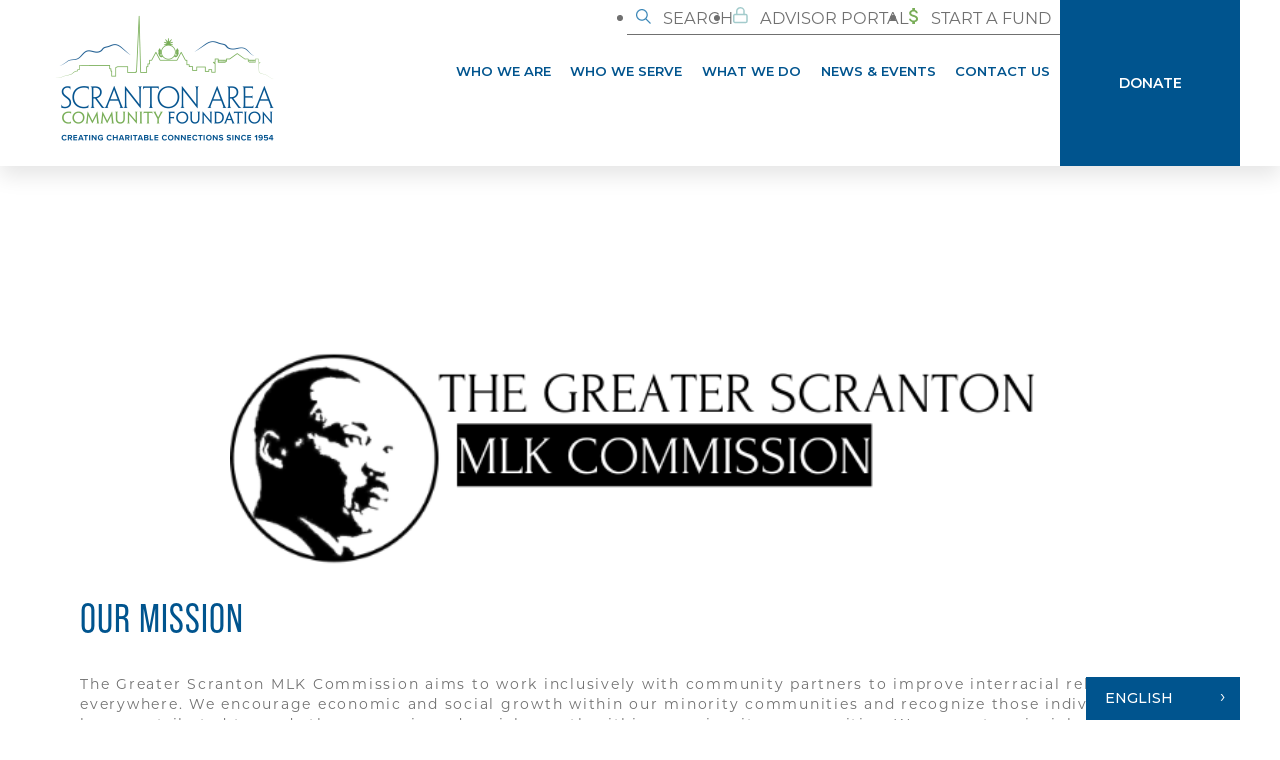

--- FILE ---
content_type: text/html; charset=UTF-8
request_url: https://safdn.org/greater-scranton-mlk-commission-fund/
body_size: 26018
content:
<!DOCTYPE html>
<html lang="en-US">
<head>
	<meta charset="UTF-8" />
	<meta name="viewport" content="width=device-width, initial-scale=1" />
<meta name='robots' content='index, follow, max-image-preview:large, max-snippet:-1, max-video-preview:-1' />
	<style>img:is([sizes="auto" i], [sizes^="auto," i]) { contain-intrinsic-size: 3000px 1500px }</style>
	
	<!-- This site is optimized with the Yoast SEO plugin v25.1 - https://yoast.com/wordpress/plugins/seo/ -->
	<title>Greater Scranton MLK Commission Fund - Scranton Area Community Foundation</title>
	<link rel="canonical" href="https://safdn.org/greater-scranton-mlk-commission-fund/" />
	<meta property="og:locale" content="en_US" />
	<meta property="og:type" content="article" />
	<meta property="og:title" content="Greater Scranton MLK Commission Fund - Scranton Area Community Foundation" />
	<meta property="og:description" content="Our Mission The Greater Scranton MLK Commission aims to work inclusively with community partners to improve interracial relations everywhere. We encourage economic and social growth within our minority communities and..." />
	<meta property="og:url" content="https://safdn.org/greater-scranton-mlk-commission-fund/" />
	<meta property="og:site_name" content="Scranton Area Community Foundation" />
	<meta property="article:publisher" content="https://facebook.com/ScrantonAreaCommunityFoundation" />
	<meta property="article:modified_time" content="2024-12-30T21:08:01+00:00" />
	<meta property="og:image" content="https://safdn.org/wp-content/uploads/2024/12/Untitled-design-7.png" />
	<meta name="twitter:card" content="summary_large_image" />
	<meta name="twitter:site" content="@scrantonareafdn" />
	<meta name="twitter:label1" content="Est. reading time" />
	<meta name="twitter:data1" content="2 minutes" />
	<script type="application/ld+json" class="yoast-schema-graph">{"@context":"https://schema.org","@graph":[{"@type":"WebPage","@id":"https://safdn.org/greater-scranton-mlk-commission-fund/","url":"https://safdn.org/greater-scranton-mlk-commission-fund/","name":"Greater Scranton MLK Commission Fund - Scranton Area Community Foundation","isPartOf":{"@id":"https://safdn.org/#website"},"primaryImageOfPage":{"@id":"https://safdn.org/greater-scranton-mlk-commission-fund/#primaryimage"},"image":{"@id":"https://safdn.org/greater-scranton-mlk-commission-fund/#primaryimage"},"thumbnailUrl":"https://safdn.org/wp-content/uploads/2024/12/Untitled-design-7.png","datePublished":"2020-09-25T15:41:30+00:00","dateModified":"2024-12-30T21:08:01+00:00","breadcrumb":{"@id":"https://safdn.org/greater-scranton-mlk-commission-fund/#breadcrumb"},"inLanguage":"en-US","potentialAction":[{"@type":"ReadAction","target":["https://safdn.org/greater-scranton-mlk-commission-fund/"]}]},{"@type":"ImageObject","inLanguage":"en-US","@id":"https://safdn.org/greater-scranton-mlk-commission-fund/#primaryimage","url":"https://safdn.org/wp-content/uploads/2024/12/Untitled-design-7.png","contentUrl":"https://safdn.org/wp-content/uploads/2024/12/Untitled-design-7.png","width":575,"height":182},{"@type":"BreadcrumbList","@id":"https://safdn.org/greater-scranton-mlk-commission-fund/#breadcrumb","itemListElement":[{"@type":"ListItem","position":1,"name":"Home","item":"https://safdn.org/"},{"@type":"ListItem","position":2,"name":"Greater Scranton MLK Commission Fund"}]},{"@type":"WebSite","@id":"https://safdn.org/#website","url":"https://safdn.org/","name":"Scranton Area Community Foundation","description":"","publisher":{"@id":"https://safdn.org/#organization"},"potentialAction":[{"@type":"SearchAction","target":{"@type":"EntryPoint","urlTemplate":"https://safdn.org/?s={search_term_string}"},"query-input":{"@type":"PropertyValueSpecification","valueRequired":true,"valueName":"search_term_string"}}],"inLanguage":"en-US"},{"@type":"Organization","@id":"https://safdn.org/#organization","name":"Scranton Area Community Foundation","url":"https://safdn.org/","logo":{"@type":"ImageObject","inLanguage":"en-US","@id":"https://safdn.org/#/schema/logo/image/","url":"https://safdn.org/wp-content/uploads/2022/08/New-SAF-Logo.jpg","contentUrl":"https://safdn.org/wp-content/uploads/2022/08/New-SAF-Logo.jpg","width":512,"height":265,"caption":"Scranton Area Community Foundation"},"image":{"@id":"https://safdn.org/#/schema/logo/image/"},"sameAs":["https://facebook.com/ScrantonAreaCommunityFoundation","https://x.com/scrantonareafdn","https://www.instagram.com/scranton.area.fdn/","https://www.youtube.com/channel/UCkoeunk5uk8k3JQs5_LD5fQ","https://www.linkedin.com/company/scranton-area-community-foundation/"]}]}</script>
	<!-- / Yoast SEO plugin. -->


<title>Greater Scranton MLK Commission Fund - Scranton Area Community Foundation</title>
<link rel='dns-prefetch' href='//static.addtoany.com' />
<link rel='dns-prefetch' href='//use.typekit.net' />
<link rel="alternate" type="application/rss+xml" title="Scranton Area Community Foundation &raquo; Feed" href="https://safdn.org/feed/" />
<link rel="alternate" type="application/rss+xml" title="Scranton Area Community Foundation &raquo; Comments Feed" href="https://safdn.org/comments/feed/" />
<link rel="alternate" type="text/calendar" title="Scranton Area Community Foundation &raquo; iCal Feed" href="https://safdn.org/events-calendar/?ical=1" />
		<script>var dmSelectors='.dark';</script>
		<script src="https://safdn.org/wp-content/plugins/cwicly/assets/js/darkmode/dist/darkmode.min.js"></script>
		<link rel='stylesheet' id='CCnorm-css' href='https://safdn.org/wp-content/plugins/cwicly/assets/css/base.css?ver=1.4.4' type='text/css' media='all' />
<link rel='stylesheet' id='CC-css' href='https://safdn.org/wp-content/plugins/cwicly/build/style-index.css?ver=1.4.4' type='text/css' media='all' />
<style id='cc-global-inline-css' type='text/css'>
.is-root-container p{margin:0;}body{font-family: -apple-system, system-ui, "Segoe UI", Roboto, Helvetica, Arial, sans-serif,"Apple Color Emoji", "Segoe UI Emoji", "Segoe UI Symbol";}body{--section-max-width:1120px;}.cc-wrapper{width:90%;max-width:1120px;padding-top:150px;padding-bottom:150px;}.cc-nav[breakpoint="lg"] .cc-nav-wrapper{position:fixed;top:0;min-height:100vh;max-height:100vh;background-color:#fff;visibility:hidden;max-width:100%;width:var(--cc-nav-m-width,400px);z-index:100;padding-top:var(--wp-admin--admin-bar--height,0);transition-duration:var(--cc-nav-modal-animation, .4s);overflow-y:auto;overflow-x:hidden}.cc-nav[breakpoint="lg"] .cc-nav-toggle{display:block}@supports (height: 100dvh){.cc-nav[breakpoint="lg"] .cc-nav-wrapper{min-height:100dvh;max-height:100dvh}}@media screen and (max-width: 992px){.cc-nav[breakpoint="md"] .cc-nav-wrapper{position:fixed;top:0;min-height:100vh;max-height:100vh;background-color:#fff;visibility:hidden;max-width:100%;width:var(--cc-nav-m-width,400px);z-index:100;padding-top:var(--wp-admin--admin-bar--height,0);transition-duration:var(--cc-nav-modal-animation, .4s);overflow-y:auto;overflow-x:hidden}.cc-nav[breakpoint="md"] .cc-nav-toggle{display:block}@supports (height: 100dvh){.cc-nav[breakpoint="md"] .cc-nav-wrapper{min-height:100dvh;max-height:100dvh}}}@media screen and (max-width: 576px){.cc-nav[breakpoint="sm"] .cc-nav-wrapper{position:fixed;top:0;min-height:100vh;max-height:100vh;background-color:#fff;visibility:hidden;max-width:100%;width:var(--cc-nav-m-width,400px);z-index:100;padding-top:var(--wp-admin--admin-bar--height,0);transition-duration:var(--cc-nav-modal-animation, .4s);overflow-y:auto;overflow-x:hidden}.cc-nav[breakpoint="sm"] .cc-nav-toggle{display:block}@supports (height: 100dvh){.cc-nav[breakpoint="sm"] .cc-nav-wrapper{min-height:100dvh;max-height:100dvh}}}.cc-btn{display:flex;align-items:center}:root, .light {--cc-color-1:#00548e;--cc-color-1-hsl:205deg 100% 28%;--cc-color-2:#50a3a3;--cc-color-2-hsl:180deg 34% 48%;--cc-color-3:#3d88b8;--cc-color-3-hsl:203deg 50% 48%;--cc-color-4:#79ad58;--cc-color-4-hsl:97deg 34% 51%;--color-3ombr:#40464d;--color-3ombr-hsl:212deg 9% 28%;--color-l73fz:#482977;--color-l73fz-hsl:264deg 49% 31%;.has-cc-xrfn-7-color{color:#00548e;}.has-cc-xrfn-7-background-color{background-color:#00548e;}.has-cc-0-lb-7-w-color{color:#50a3a3;}.has-cc-0-lb-7-w-background-color{background-color:#50a3a3;}.has-cc-92-xmi-color{color:#3d88b8;}.has-cc-92-xmi-background-color{background-color:#3d88b8;}.has-cc-xteko-color{color:#79ad58;}.has-cc-xteko-background-color{background-color:#79ad58;}.has-cc-3-ombr-color{color:#40464d;}.has-cc-3-ombr-background-color{background-color:#40464d;}.has-cc-l-73-fz-color{color:#482977;}.has-cc-l-73-fz-background-color{background-color:#482977;}}body{line-height:1.5;}h1{font-weight:500;font-size:2em;}h2{font-weight:500;font-size:1.74em;}h3{font-weight:500;font-size:1.17em;}h4{font-weight:500;font-size:1em;}h5{font-weight:500;font-size:0.83em;}h6{font-weight:500;font-size:0.67em;} .cc-block-typo-font-1{font-family:Noto Sans JP;font-weight:700;font-size:20px;} .cc-block-typo-font-2{font-size:16px;} .cc-block-typo-font-1{font-family:Noto Sans JP;font-weight:700;font-size:20px;} .cc-block-typo-font-2{font-size:16px;}
</style>
<link rel='stylesheet' id='cc-global-stylesheets-css' href='https://safdn.org/wp-content/uploads/cwicly/cc-global-stylesheets.css?ver=1769203062' type='text/css' media='all' />
<link rel='stylesheet' id='cc-global-classes-css' href='https://safdn.org/wp-content/uploads/cwicly/cc-global-classes.css?ver=1769203062' type='text/css' media='all' />
<link rel='stylesheet' id='cc-PosturePress3_page-css' href='https://safdn.org/wp-content/uploads/cwicly/css/cc-tp-PosturePress3_page.css?ver=1764612235' type='text/css' media='all' />
<style id='wp-block-template-part-theme-inline-css' type='text/css'>
:root :where(.wp-block-template-part.has-background){margin-bottom:0;margin-top:0;padding:1.25em 2.375em}
</style>
<style id='wp-block-image-inline-css' type='text/css'>
.wp-block-image>a,.wp-block-image>figure>a{display:inline-block}.wp-block-image img{box-sizing:border-box;height:auto;max-width:100%;vertical-align:bottom}@media not (prefers-reduced-motion){.wp-block-image img.hide{visibility:hidden}.wp-block-image img.show{animation:show-content-image .4s}}.wp-block-image[style*=border-radius] img,.wp-block-image[style*=border-radius]>a{border-radius:inherit}.wp-block-image.has-custom-border img{box-sizing:border-box}.wp-block-image.aligncenter{text-align:center}.wp-block-image.alignfull>a,.wp-block-image.alignwide>a{width:100%}.wp-block-image.alignfull img,.wp-block-image.alignwide img{height:auto;width:100%}.wp-block-image .aligncenter,.wp-block-image .alignleft,.wp-block-image .alignright,.wp-block-image.aligncenter,.wp-block-image.alignleft,.wp-block-image.alignright{display:table}.wp-block-image .aligncenter>figcaption,.wp-block-image .alignleft>figcaption,.wp-block-image .alignright>figcaption,.wp-block-image.aligncenter>figcaption,.wp-block-image.alignleft>figcaption,.wp-block-image.alignright>figcaption{caption-side:bottom;display:table-caption}.wp-block-image .alignleft{float:left;margin:.5em 1em .5em 0}.wp-block-image .alignright{float:right;margin:.5em 0 .5em 1em}.wp-block-image .aligncenter{margin-left:auto;margin-right:auto}.wp-block-image :where(figcaption){margin-bottom:1em;margin-top:.5em}.wp-block-image.is-style-circle-mask img{border-radius:9999px}@supports ((-webkit-mask-image:none) or (mask-image:none)) or (-webkit-mask-image:none){.wp-block-image.is-style-circle-mask img{border-radius:0;-webkit-mask-image:url('data:image/svg+xml;utf8,<svg viewBox="0 0 100 100" xmlns="http://www.w3.org/2000/svg"><circle cx="50" cy="50" r="50"/></svg>');mask-image:url('data:image/svg+xml;utf8,<svg viewBox="0 0 100 100" xmlns="http://www.w3.org/2000/svg"><circle cx="50" cy="50" r="50"/></svg>');mask-mode:alpha;-webkit-mask-position:center;mask-position:center;-webkit-mask-repeat:no-repeat;mask-repeat:no-repeat;-webkit-mask-size:contain;mask-size:contain}}:root :where(.wp-block-image.is-style-rounded img,.wp-block-image .is-style-rounded img){border-radius:9999px}.wp-block-image figure{margin:0}.wp-lightbox-container{display:flex;flex-direction:column;position:relative}.wp-lightbox-container img{cursor:zoom-in}.wp-lightbox-container img:hover+button{opacity:1}.wp-lightbox-container button{align-items:center;-webkit-backdrop-filter:blur(16px) saturate(180%);backdrop-filter:blur(16px) saturate(180%);background-color:#5a5a5a40;border:none;border-radius:4px;cursor:zoom-in;display:flex;height:20px;justify-content:center;opacity:0;padding:0;position:absolute;right:16px;text-align:center;top:16px;width:20px;z-index:100}@media not (prefers-reduced-motion){.wp-lightbox-container button{transition:opacity .2s ease}}.wp-lightbox-container button:focus-visible{outline:3px auto #5a5a5a40;outline:3px auto -webkit-focus-ring-color;outline-offset:3px}.wp-lightbox-container button:hover{cursor:pointer;opacity:1}.wp-lightbox-container button:focus{opacity:1}.wp-lightbox-container button:focus,.wp-lightbox-container button:hover,.wp-lightbox-container button:not(:hover):not(:active):not(.has-background){background-color:#5a5a5a40;border:none}.wp-lightbox-overlay{box-sizing:border-box;cursor:zoom-out;height:100vh;left:0;overflow:hidden;position:fixed;top:0;visibility:hidden;width:100%;z-index:100000}.wp-lightbox-overlay .close-button{align-items:center;cursor:pointer;display:flex;justify-content:center;min-height:40px;min-width:40px;padding:0;position:absolute;right:calc(env(safe-area-inset-right) + 16px);top:calc(env(safe-area-inset-top) + 16px);z-index:5000000}.wp-lightbox-overlay .close-button:focus,.wp-lightbox-overlay .close-button:hover,.wp-lightbox-overlay .close-button:not(:hover):not(:active):not(.has-background){background:none;border:none}.wp-lightbox-overlay .lightbox-image-container{height:var(--wp--lightbox-container-height);left:50%;overflow:hidden;position:absolute;top:50%;transform:translate(-50%,-50%);transform-origin:top left;width:var(--wp--lightbox-container-width);z-index:9999999999}.wp-lightbox-overlay .wp-block-image{align-items:center;box-sizing:border-box;display:flex;height:100%;justify-content:center;margin:0;position:relative;transform-origin:0 0;width:100%;z-index:3000000}.wp-lightbox-overlay .wp-block-image img{height:var(--wp--lightbox-image-height);min-height:var(--wp--lightbox-image-height);min-width:var(--wp--lightbox-image-width);width:var(--wp--lightbox-image-width)}.wp-lightbox-overlay .wp-block-image figcaption{display:none}.wp-lightbox-overlay button{background:none;border:none}.wp-lightbox-overlay .scrim{background-color:#fff;height:100%;opacity:.9;position:absolute;width:100%;z-index:2000000}.wp-lightbox-overlay.active{visibility:visible}@media not (prefers-reduced-motion){.wp-lightbox-overlay.active{animation:turn-on-visibility .25s both}.wp-lightbox-overlay.active img{animation:turn-on-visibility .35s both}.wp-lightbox-overlay.show-closing-animation:not(.active){animation:turn-off-visibility .35s both}.wp-lightbox-overlay.show-closing-animation:not(.active) img{animation:turn-off-visibility .25s both}.wp-lightbox-overlay.zoom.active{animation:none;opacity:1;visibility:visible}.wp-lightbox-overlay.zoom.active .lightbox-image-container{animation:lightbox-zoom-in .4s}.wp-lightbox-overlay.zoom.active .lightbox-image-container img{animation:none}.wp-lightbox-overlay.zoom.active .scrim{animation:turn-on-visibility .4s forwards}.wp-lightbox-overlay.zoom.show-closing-animation:not(.active){animation:none}.wp-lightbox-overlay.zoom.show-closing-animation:not(.active) .lightbox-image-container{animation:lightbox-zoom-out .4s}.wp-lightbox-overlay.zoom.show-closing-animation:not(.active) .lightbox-image-container img{animation:none}.wp-lightbox-overlay.zoom.show-closing-animation:not(.active) .scrim{animation:turn-off-visibility .4s forwards}}@keyframes show-content-image{0%{visibility:hidden}99%{visibility:hidden}to{visibility:visible}}@keyframes turn-on-visibility{0%{opacity:0}to{opacity:1}}@keyframes turn-off-visibility{0%{opacity:1;visibility:visible}99%{opacity:0;visibility:visible}to{opacity:0;visibility:hidden}}@keyframes lightbox-zoom-in{0%{transform:translate(calc((-100vw + var(--wp--lightbox-scrollbar-width))/2 + var(--wp--lightbox-initial-left-position)),calc(-50vh + var(--wp--lightbox-initial-top-position))) scale(var(--wp--lightbox-scale))}to{transform:translate(-50%,-50%) scale(1)}}@keyframes lightbox-zoom-out{0%{transform:translate(-50%,-50%) scale(1);visibility:visible}99%{visibility:visible}to{transform:translate(calc((-100vw + var(--wp--lightbox-scrollbar-width))/2 + var(--wp--lightbox-initial-left-position)),calc(-50vh + var(--wp--lightbox-initial-top-position))) scale(var(--wp--lightbox-scale));visibility:hidden}}
</style>
<style id='wp-block-image-theme-inline-css' type='text/css'>
:root :where(.wp-block-image figcaption){color:#555;font-size:13px;text-align:center}.is-dark-theme :root :where(.wp-block-image figcaption){color:#ffffffa6}.wp-block-image{margin:0 0 1em}
</style>
<style id='wp-block-heading-inline-css' type='text/css'>
h1.has-background,h2.has-background,h3.has-background,h4.has-background,h5.has-background,h6.has-background{padding:1.25em 2.375em}h1.has-text-align-left[style*=writing-mode]:where([style*=vertical-lr]),h1.has-text-align-right[style*=writing-mode]:where([style*=vertical-rl]),h2.has-text-align-left[style*=writing-mode]:where([style*=vertical-lr]),h2.has-text-align-right[style*=writing-mode]:where([style*=vertical-rl]),h3.has-text-align-left[style*=writing-mode]:where([style*=vertical-lr]),h3.has-text-align-right[style*=writing-mode]:where([style*=vertical-rl]),h4.has-text-align-left[style*=writing-mode]:where([style*=vertical-lr]),h4.has-text-align-right[style*=writing-mode]:where([style*=vertical-rl]),h5.has-text-align-left[style*=writing-mode]:where([style*=vertical-lr]),h5.has-text-align-right[style*=writing-mode]:where([style*=vertical-rl]),h6.has-text-align-left[style*=writing-mode]:where([style*=vertical-lr]),h6.has-text-align-right[style*=writing-mode]:where([style*=vertical-rl]){rotate:180deg}
</style>
<style id='wp-block-paragraph-inline-css' type='text/css'>
.is-small-text{font-size:.875em}.is-regular-text{font-size:1em}.is-large-text{font-size:2.25em}.is-larger-text{font-size:3em}.has-drop-cap:not(:focus):first-letter{float:left;font-size:8.4em;font-style:normal;font-weight:100;line-height:.68;margin:.05em .1em 0 0;text-transform:uppercase}body.rtl .has-drop-cap:not(:focus):first-letter{float:none;margin-left:.1em}p.has-drop-cap.has-background{overflow:hidden}:root :where(p.has-background){padding:1.25em 2.375em}:where(p.has-text-color:not(.has-link-color)) a{color:inherit}p.has-text-align-left[style*="writing-mode:vertical-lr"],p.has-text-align-right[style*="writing-mode:vertical-rl"]{rotate:180deg}
</style>
<style id='wp-block-button-inline-css' type='text/css'>
.wp-block-button__link{align-content:center;box-sizing:border-box;cursor:pointer;display:inline-block;height:100%;text-align:center;width:100%;word-break:break-word}.wp-block-button__link.aligncenter{text-align:center}.wp-block-button__link.alignright{text-align:right}:where(.wp-block-button__link){border-radius:9999px;box-shadow:none;padding:calc(.667em + 2px) calc(1.333em + 2px);text-decoration:none}.wp-block-button[style*=text-decoration] .wp-block-button__link{text-decoration:inherit}.wp-block-buttons>.wp-block-button.has-custom-width{max-width:none}.wp-block-buttons>.wp-block-button.has-custom-width .wp-block-button__link{width:100%}.wp-block-buttons>.wp-block-button.has-custom-font-size .wp-block-button__link{font-size:inherit}.wp-block-buttons>.wp-block-button.wp-block-button__width-25{width:calc(25% - var(--wp--style--block-gap, .5em)*.75)}.wp-block-buttons>.wp-block-button.wp-block-button__width-50{width:calc(50% - var(--wp--style--block-gap, .5em)*.5)}.wp-block-buttons>.wp-block-button.wp-block-button__width-75{width:calc(75% - var(--wp--style--block-gap, .5em)*.25)}.wp-block-buttons>.wp-block-button.wp-block-button__width-100{flex-basis:100%;width:100%}.wp-block-buttons.is-vertical>.wp-block-button.wp-block-button__width-25{width:25%}.wp-block-buttons.is-vertical>.wp-block-button.wp-block-button__width-50{width:50%}.wp-block-buttons.is-vertical>.wp-block-button.wp-block-button__width-75{width:75%}.wp-block-button.is-style-squared,.wp-block-button__link.wp-block-button.is-style-squared{border-radius:0}.wp-block-button.no-border-radius,.wp-block-button__link.no-border-radius{border-radius:0!important}:root :where(.wp-block-button .wp-block-button__link.is-style-outline),:root :where(.wp-block-button.is-style-outline>.wp-block-button__link){border:2px solid;padding:.667em 1.333em}:root :where(.wp-block-button .wp-block-button__link.is-style-outline:not(.has-text-color)),:root :where(.wp-block-button.is-style-outline>.wp-block-button__link:not(.has-text-color)){color:currentColor}:root :where(.wp-block-button .wp-block-button__link.is-style-outline:not(.has-background)),:root :where(.wp-block-button.is-style-outline>.wp-block-button__link:not(.has-background)){background-color:initial;background-image:none}
</style>
<style id='wp-block-buttons-inline-css' type='text/css'>
.wp-block-buttons{box-sizing:border-box}.wp-block-buttons.is-vertical{flex-direction:column}.wp-block-buttons.is-vertical>.wp-block-button:last-child{margin-bottom:0}.wp-block-buttons>.wp-block-button{display:inline-block;margin:0}.wp-block-buttons.is-content-justification-left{justify-content:flex-start}.wp-block-buttons.is-content-justification-left.is-vertical{align-items:flex-start}.wp-block-buttons.is-content-justification-center{justify-content:center}.wp-block-buttons.is-content-justification-center.is-vertical{align-items:center}.wp-block-buttons.is-content-justification-right{justify-content:flex-end}.wp-block-buttons.is-content-justification-right.is-vertical{align-items:flex-end}.wp-block-buttons.is-content-justification-space-between{justify-content:space-between}.wp-block-buttons.aligncenter{text-align:center}.wp-block-buttons:not(.is-content-justification-space-between,.is-content-justification-right,.is-content-justification-left,.is-content-justification-center) .wp-block-button.aligncenter{margin-left:auto;margin-right:auto;width:100%}.wp-block-buttons[style*=text-decoration] .wp-block-button,.wp-block-buttons[style*=text-decoration] .wp-block-button__link{text-decoration:inherit}.wp-block-buttons.has-custom-font-size .wp-block-button__link{font-size:inherit}.wp-block-button.aligncenter{text-align:center}
</style>
<style id='wp-block-separator-inline-css' type='text/css'>
@charset "UTF-8";.wp-block-separator{border:none;border-top:2px solid}:root :where(.wp-block-separator.is-style-dots){height:auto;line-height:1;text-align:center}:root :where(.wp-block-separator.is-style-dots):before{color:currentColor;content:"···";font-family:serif;font-size:1.5em;letter-spacing:2em;padding-left:2em}.wp-block-separator.is-style-dots{background:none!important;border:none!important}
</style>
<style id='wp-block-separator-theme-inline-css' type='text/css'>
.wp-block-separator.has-css-opacity{opacity:.4}.wp-block-separator{border:none;border-bottom:2px solid;margin-left:auto;margin-right:auto}.wp-block-separator.has-alpha-channel-opacity{opacity:1}.wp-block-separator:not(.is-style-wide):not(.is-style-dots){width:100px}.wp-block-separator.has-background:not(.is-style-dots){border-bottom:none;height:1px}.wp-block-separator.has-background:not(.is-style-wide):not(.is-style-dots){height:2px}
</style>
<style id='wp-block-post-content-inline-css' type='text/css'>
.wp-block-post-content{display:flow-root}
</style>
<link rel='stylesheet' id='wp-block-library-css' href='https://safdn.org/wp-includes/css/dist/block-library/style.min.css?ver=6.8.1' type='text/css' media='all' />
<style id='global-styles-inline-css' type='text/css'>
:root{--wp--preset--aspect-ratio--square: 1;--wp--preset--aspect-ratio--4-3: 4/3;--wp--preset--aspect-ratio--3-4: 3/4;--wp--preset--aspect-ratio--3-2: 3/2;--wp--preset--aspect-ratio--2-3: 2/3;--wp--preset--aspect-ratio--16-9: 16/9;--wp--preset--aspect-ratio--9-16: 9/16;--wp--preset--color--black: var(--color-black);--wp--preset--color--cyan-bluish-gray: #abb8c3;--wp--preset--color--white: var(--color-white);--wp--preset--color--pale-pink: #f78da7;--wp--preset--color--vivid-red: #cf2e2e;--wp--preset--color--luminous-vivid-orange: #ff6900;--wp--preset--color--luminous-vivid-amber: #fcb900;--wp--preset--color--light-green-cyan: #7bdcb5;--wp--preset--color--vivid-green-cyan: #00d084;--wp--preset--color--pale-cyan-blue: #8ed1fc;--wp--preset--color--vivid-cyan-blue: #0693e3;--wp--preset--color--vivid-purple: #9b51e0;--wp--preset--color--primary: var(--color-primary);--wp--preset--color--secondary: var(--color-secondary);--wp--preset--color--tertiary: var(--color-tertiary);--wp--preset--color--quaternary: var(--color-quaternary);--wp--preset--color--quinary: var(--color-quinary);--wp--preset--color--dark-gray: var(--color-dark-gray);--wp--preset--color--gray: var(--color-gray);--wp--preset--color--light-gray: var(--color-light-gray);--wp--preset--color--warning: var(--color-warning);--wp--preset--color--success: var(--color-success);--wp--preset--gradient--vivid-cyan-blue-to-vivid-purple: linear-gradient(135deg,rgba(6,147,227,1) 0%,rgb(155,81,224) 100%);--wp--preset--gradient--light-green-cyan-to-vivid-green-cyan: linear-gradient(135deg,rgb(122,220,180) 0%,rgb(0,208,130) 100%);--wp--preset--gradient--luminous-vivid-amber-to-luminous-vivid-orange: linear-gradient(135deg,rgba(252,185,0,1) 0%,rgba(255,105,0,1) 100%);--wp--preset--gradient--luminous-vivid-orange-to-vivid-red: linear-gradient(135deg,rgba(255,105,0,1) 0%,rgb(207,46,46) 100%);--wp--preset--gradient--very-light-gray-to-cyan-bluish-gray: linear-gradient(135deg,rgb(238,238,238) 0%,rgb(169,184,195) 100%);--wp--preset--gradient--cool-to-warm-spectrum: linear-gradient(135deg,rgb(74,234,220) 0%,rgb(151,120,209) 20%,rgb(207,42,186) 40%,rgb(238,44,130) 60%,rgb(251,105,98) 80%,rgb(254,248,76) 100%);--wp--preset--gradient--blush-light-purple: linear-gradient(135deg,rgb(255,206,236) 0%,rgb(152,150,240) 100%);--wp--preset--gradient--blush-bordeaux: linear-gradient(135deg,rgb(254,205,165) 0%,rgb(254,45,45) 50%,rgb(107,0,62) 100%);--wp--preset--gradient--luminous-dusk: linear-gradient(135deg,rgb(255,203,112) 0%,rgb(199,81,192) 50%,rgb(65,88,208) 100%);--wp--preset--gradient--pale-ocean: linear-gradient(135deg,rgb(255,245,203) 0%,rgb(182,227,212) 50%,rgb(51,167,181) 100%);--wp--preset--gradient--electric-grass: linear-gradient(135deg,rgb(202,248,128) 0%,rgb(113,206,126) 100%);--wp--preset--gradient--midnight: linear-gradient(135deg,rgb(2,3,129) 0%,rgb(40,116,252) 100%);--wp--preset--font-size--small: var(--fluid-body-sm);--wp--preset--font-size--medium: var(--fluid-h6);--wp--preset--font-size--large: var(--fluid-h5);--wp--preset--font-size--x-large: 42px;--wp--preset--font-size--regular: var(--fluid-body);--wp--preset--font-size--extra-large: var(--fluid-h4);--wp--preset--font-size--huge: var(--fluid-h3);--wp--preset--font-size--gigantic: var(--fluid-h2);--wp--preset--font-size--colossal: var(--fluid-jumbo);--wp--preset--font-family--body-font: var(--body-font-family);--wp--preset--font-family--header-font: var(--header-font-family);--wp--preset--spacing--20: 0.44rem;--wp--preset--spacing--30: 0.67rem;--wp--preset--spacing--40: 1rem;--wp--preset--spacing--50: 1.5rem;--wp--preset--spacing--60: 2.25rem;--wp--preset--spacing--70: 3.38rem;--wp--preset--spacing--80: 5.06rem;--wp--preset--shadow--natural: 6px 6px 9px rgba(0, 0, 0, 0.2);--wp--preset--shadow--deep: 12px 12px 50px rgba(0, 0, 0, 0.4);--wp--preset--shadow--sharp: 6px 6px 0px rgba(0, 0, 0, 0.2);--wp--preset--shadow--outlined: 6px 6px 0px -3px rgba(255, 255, 255, 1), 6px 6px rgba(0, 0, 0, 1);--wp--preset--shadow--crisp: 6px 6px 0px rgba(0, 0, 0, 1);--wp--custom--spacing--small: var(--size-sm);--wp--custom--spacing--medium: var(--size-md);--wp--custom--spacing--large: var(--size-lg);--wp--custom--spacing--outer: var(--size-lg);--wp--custom--typography--line-height--tiny: 1.15;--wp--custom--typography--line-height--small: 1.2;--wp--custom--typography--line-height--normal: 1.4;--wp--custom--typography--line-height--medium: 1.6;--wp--custom--typography--line-height--large: 1.8;}:root { --wp--style--global--content-size: var(--global-width);--wp--style--global--wide-size: var(--global-width-wide); }:where(body) { margin: 0; }.wp-site-blocks > .alignleft { float: left; margin-right: 2em; }.wp-site-blocks > .alignright { float: right; margin-left: 2em; }.wp-site-blocks > .aligncenter { justify-content: center; margin-left: auto; margin-right: auto; }:where(.wp-site-blocks) > * { margin-block-start: var(--global-block-gap); margin-block-end: 0; }:where(.wp-site-blocks) > :first-child { margin-block-start: 0; }:where(.wp-site-blocks) > :last-child { margin-block-end: 0; }:root { --wp--style--block-gap: var(--global-block-gap); }:root :where(.is-layout-flow) > :first-child{margin-block-start: 0;}:root :where(.is-layout-flow) > :last-child{margin-block-end: 0;}:root :where(.is-layout-flow) > *{margin-block-start: var(--global-block-gap);margin-block-end: 0;}:root :where(.is-layout-constrained) > :first-child{margin-block-start: 0;}:root :where(.is-layout-constrained) > :last-child{margin-block-end: 0;}:root :where(.is-layout-constrained) > *{margin-block-start: var(--global-block-gap);margin-block-end: 0;}:root :where(.is-layout-flex){gap: var(--global-block-gap);}:root :where(.is-layout-grid){gap: var(--global-block-gap);}.is-layout-flow > .alignleft{float: left;margin-inline-start: 0;margin-inline-end: 2em;}.is-layout-flow > .alignright{float: right;margin-inline-start: 2em;margin-inline-end: 0;}.is-layout-flow > .aligncenter{margin-left: auto !important;margin-right: auto !important;}.is-layout-constrained > .alignleft{float: left;margin-inline-start: 0;margin-inline-end: 2em;}.is-layout-constrained > .alignright{float: right;margin-inline-start: 2em;margin-inline-end: 0;}.is-layout-constrained > .aligncenter{margin-left: auto !important;margin-right: auto !important;}.is-layout-constrained > :where(:not(.alignleft):not(.alignright):not(.alignfull)){max-width: var(--wp--style--global--content-size);margin-left: auto !important;margin-right: auto !important;}.is-layout-constrained > .alignwide{max-width: var(--wp--style--global--wide-size);}body .is-layout-flex{display: flex;}.is-layout-flex{flex-wrap: wrap;align-items: center;}.is-layout-flex > :is(*, div){margin: 0;}body .is-layout-grid{display: grid;}.is-layout-grid > :is(*, div){margin: 0;}body{color: var(--color-body-font);font-family: var(--body-font-family);font-size: var(--fluid-body);font-weight: var(--body-font-weight);line-height: 1.5;padding-top: 0px;padding-right: 0px;padding-bottom: 0px;padding-left: 0px;}a:where(:not(.wp-element-button)){text-decoration: underline;}h1{font-family: var(--header-font-family);font-size: var(--fluid-h1);font-weight: 400;line-height: 1.1;}h2{font-family: var(--header-font-family);font-size: var(--fluid-h2);font-weight: 400;line-height: 1.1;}h3{font-family: var(--header-font-family);font-size: var(--fluid-h3);font-weight: 400;line-height: 1.1;}h4{font-family: var(--header-font-family);font-size: var(--fluid-h4);font-weight: 400;line-height: 1.1;}h5{font-family: var(--header-font-family);font-size: var(--fluid-h5);font-weight: 400;line-height: 1.2;}h6{font-family: var(--header-font-family);font-size: var(--fluid-h6);font-weight: 400;line-height: 1.2;}:root :where(.wp-element-button, .wp-block-button__link){background-color: #32373c;border-width: 0;color: #fff;font-family: inherit;font-size: inherit;line-height: inherit;padding: calc(0.667em + 2px) calc(1.333em + 2px);text-decoration: none;}.has-black-color{color: var(--wp--preset--color--black) !important;}.has-cyan-bluish-gray-color{color: var(--wp--preset--color--cyan-bluish-gray) !important;}.has-white-color{color: var(--wp--preset--color--white) !important;}.has-pale-pink-color{color: var(--wp--preset--color--pale-pink) !important;}.has-vivid-red-color{color: var(--wp--preset--color--vivid-red) !important;}.has-luminous-vivid-orange-color{color: var(--wp--preset--color--luminous-vivid-orange) !important;}.has-luminous-vivid-amber-color{color: var(--wp--preset--color--luminous-vivid-amber) !important;}.has-light-green-cyan-color{color: var(--wp--preset--color--light-green-cyan) !important;}.has-vivid-green-cyan-color{color: var(--wp--preset--color--vivid-green-cyan) !important;}.has-pale-cyan-blue-color{color: var(--wp--preset--color--pale-cyan-blue) !important;}.has-vivid-cyan-blue-color{color: var(--wp--preset--color--vivid-cyan-blue) !important;}.has-vivid-purple-color{color: var(--wp--preset--color--vivid-purple) !important;}.has-primary-color{color: var(--wp--preset--color--primary) !important;}.has-secondary-color{color: var(--wp--preset--color--secondary) !important;}.has-tertiary-color{color: var(--wp--preset--color--tertiary) !important;}.has-quaternary-color{color: var(--wp--preset--color--quaternary) !important;}.has-quinary-color{color: var(--wp--preset--color--quinary) !important;}.has-dark-gray-color{color: var(--wp--preset--color--dark-gray) !important;}.has-gray-color{color: var(--wp--preset--color--gray) !important;}.has-light-gray-color{color: var(--wp--preset--color--light-gray) !important;}.has-warning-color{color: var(--wp--preset--color--warning) !important;}.has-success-color{color: var(--wp--preset--color--success) !important;}.has-black-background-color{background-color: var(--wp--preset--color--black) !important;}.has-cyan-bluish-gray-background-color{background-color: var(--wp--preset--color--cyan-bluish-gray) !important;}.has-white-background-color{background-color: var(--wp--preset--color--white) !important;}.has-pale-pink-background-color{background-color: var(--wp--preset--color--pale-pink) !important;}.has-vivid-red-background-color{background-color: var(--wp--preset--color--vivid-red) !important;}.has-luminous-vivid-orange-background-color{background-color: var(--wp--preset--color--luminous-vivid-orange) !important;}.has-luminous-vivid-amber-background-color{background-color: var(--wp--preset--color--luminous-vivid-amber) !important;}.has-light-green-cyan-background-color{background-color: var(--wp--preset--color--light-green-cyan) !important;}.has-vivid-green-cyan-background-color{background-color: var(--wp--preset--color--vivid-green-cyan) !important;}.has-pale-cyan-blue-background-color{background-color: var(--wp--preset--color--pale-cyan-blue) !important;}.has-vivid-cyan-blue-background-color{background-color: var(--wp--preset--color--vivid-cyan-blue) !important;}.has-vivid-purple-background-color{background-color: var(--wp--preset--color--vivid-purple) !important;}.has-primary-background-color{background-color: var(--wp--preset--color--primary) !important;}.has-secondary-background-color{background-color: var(--wp--preset--color--secondary) !important;}.has-tertiary-background-color{background-color: var(--wp--preset--color--tertiary) !important;}.has-quaternary-background-color{background-color: var(--wp--preset--color--quaternary) !important;}.has-quinary-background-color{background-color: var(--wp--preset--color--quinary) !important;}.has-dark-gray-background-color{background-color: var(--wp--preset--color--dark-gray) !important;}.has-gray-background-color{background-color: var(--wp--preset--color--gray) !important;}.has-light-gray-background-color{background-color: var(--wp--preset--color--light-gray) !important;}.has-warning-background-color{background-color: var(--wp--preset--color--warning) !important;}.has-success-background-color{background-color: var(--wp--preset--color--success) !important;}.has-black-border-color{border-color: var(--wp--preset--color--black) !important;}.has-cyan-bluish-gray-border-color{border-color: var(--wp--preset--color--cyan-bluish-gray) !important;}.has-white-border-color{border-color: var(--wp--preset--color--white) !important;}.has-pale-pink-border-color{border-color: var(--wp--preset--color--pale-pink) !important;}.has-vivid-red-border-color{border-color: var(--wp--preset--color--vivid-red) !important;}.has-luminous-vivid-orange-border-color{border-color: var(--wp--preset--color--luminous-vivid-orange) !important;}.has-luminous-vivid-amber-border-color{border-color: var(--wp--preset--color--luminous-vivid-amber) !important;}.has-light-green-cyan-border-color{border-color: var(--wp--preset--color--light-green-cyan) !important;}.has-vivid-green-cyan-border-color{border-color: var(--wp--preset--color--vivid-green-cyan) !important;}.has-pale-cyan-blue-border-color{border-color: var(--wp--preset--color--pale-cyan-blue) !important;}.has-vivid-cyan-blue-border-color{border-color: var(--wp--preset--color--vivid-cyan-blue) !important;}.has-vivid-purple-border-color{border-color: var(--wp--preset--color--vivid-purple) !important;}.has-primary-border-color{border-color: var(--wp--preset--color--primary) !important;}.has-secondary-border-color{border-color: var(--wp--preset--color--secondary) !important;}.has-tertiary-border-color{border-color: var(--wp--preset--color--tertiary) !important;}.has-quaternary-border-color{border-color: var(--wp--preset--color--quaternary) !important;}.has-quinary-border-color{border-color: var(--wp--preset--color--quinary) !important;}.has-dark-gray-border-color{border-color: var(--wp--preset--color--dark-gray) !important;}.has-gray-border-color{border-color: var(--wp--preset--color--gray) !important;}.has-light-gray-border-color{border-color: var(--wp--preset--color--light-gray) !important;}.has-warning-border-color{border-color: var(--wp--preset--color--warning) !important;}.has-success-border-color{border-color: var(--wp--preset--color--success) !important;}.has-vivid-cyan-blue-to-vivid-purple-gradient-background{background: var(--wp--preset--gradient--vivid-cyan-blue-to-vivid-purple) !important;}.has-light-green-cyan-to-vivid-green-cyan-gradient-background{background: var(--wp--preset--gradient--light-green-cyan-to-vivid-green-cyan) !important;}.has-luminous-vivid-amber-to-luminous-vivid-orange-gradient-background{background: var(--wp--preset--gradient--luminous-vivid-amber-to-luminous-vivid-orange) !important;}.has-luminous-vivid-orange-to-vivid-red-gradient-background{background: var(--wp--preset--gradient--luminous-vivid-orange-to-vivid-red) !important;}.has-very-light-gray-to-cyan-bluish-gray-gradient-background{background: var(--wp--preset--gradient--very-light-gray-to-cyan-bluish-gray) !important;}.has-cool-to-warm-spectrum-gradient-background{background: var(--wp--preset--gradient--cool-to-warm-spectrum) !important;}.has-blush-light-purple-gradient-background{background: var(--wp--preset--gradient--blush-light-purple) !important;}.has-blush-bordeaux-gradient-background{background: var(--wp--preset--gradient--blush-bordeaux) !important;}.has-luminous-dusk-gradient-background{background: var(--wp--preset--gradient--luminous-dusk) !important;}.has-pale-ocean-gradient-background{background: var(--wp--preset--gradient--pale-ocean) !important;}.has-electric-grass-gradient-background{background: var(--wp--preset--gradient--electric-grass) !important;}.has-midnight-gradient-background{background: var(--wp--preset--gradient--midnight) !important;}.has-small-font-size{font-size: var(--wp--preset--font-size--small) !important;}.has-medium-font-size{font-size: var(--wp--preset--font-size--medium) !important;}.has-large-font-size{font-size: var(--wp--preset--font-size--large) !important;}.has-x-large-font-size{font-size: var(--wp--preset--font-size--x-large) !important;}.has-regular-font-size{font-size: var(--wp--preset--font-size--regular) !important;}.has-extra-large-font-size{font-size: var(--wp--preset--font-size--extra-large) !important;}.has-huge-font-size{font-size: var(--wp--preset--font-size--huge) !important;}.has-gigantic-font-size{font-size: var(--wp--preset--font-size--gigantic) !important;}.has-colossal-font-size{font-size: var(--wp--preset--font-size--colossal) !important;}.has-body-font-font-family{font-family: var(--wp--preset--font-family--body-font) !important;}.has-header-font-font-family{font-family: var(--wp--preset--font-family--header-font) !important;}
:root{--wp--preset--aspect-ratio--square: 1;--wp--preset--aspect-ratio--4-3: 4/3;--wp--preset--aspect-ratio--3-4: 3/4;--wp--preset--aspect-ratio--3-2: 3/2;--wp--preset--aspect-ratio--2-3: 2/3;--wp--preset--aspect-ratio--16-9: 16/9;--wp--preset--aspect-ratio--9-16: 9/16;--wp--preset--color--black: var(--color-black);--wp--preset--color--cyan-bluish-gray: #abb8c3;--wp--preset--color--white: var(--color-white);--wp--preset--color--pale-pink: #f78da7;--wp--preset--color--vivid-red: #cf2e2e;--wp--preset--color--luminous-vivid-orange: #ff6900;--wp--preset--color--luminous-vivid-amber: #fcb900;--wp--preset--color--light-green-cyan: #7bdcb5;--wp--preset--color--vivid-green-cyan: #00d084;--wp--preset--color--pale-cyan-blue: #8ed1fc;--wp--preset--color--vivid-cyan-blue: #0693e3;--wp--preset--color--vivid-purple: #9b51e0;--wp--preset--color--primary: var(--color-primary);--wp--preset--color--secondary: var(--color-secondary);--wp--preset--color--tertiary: var(--color-tertiary);--wp--preset--color--quaternary: var(--color-quaternary);--wp--preset--color--quinary: var(--color-quinary);--wp--preset--color--dark-gray: var(--color-dark-gray);--wp--preset--color--gray: var(--color-gray);--wp--preset--color--light-gray: var(--color-light-gray);--wp--preset--color--warning: var(--color-warning);--wp--preset--color--success: var(--color-success);--wp--preset--gradient--vivid-cyan-blue-to-vivid-purple: linear-gradient(135deg,rgba(6,147,227,1) 0%,rgb(155,81,224) 100%);--wp--preset--gradient--light-green-cyan-to-vivid-green-cyan: linear-gradient(135deg,rgb(122,220,180) 0%,rgb(0,208,130) 100%);--wp--preset--gradient--luminous-vivid-amber-to-luminous-vivid-orange: linear-gradient(135deg,rgba(252,185,0,1) 0%,rgba(255,105,0,1) 100%);--wp--preset--gradient--luminous-vivid-orange-to-vivid-red: linear-gradient(135deg,rgba(255,105,0,1) 0%,rgb(207,46,46) 100%);--wp--preset--gradient--very-light-gray-to-cyan-bluish-gray: linear-gradient(135deg,rgb(238,238,238) 0%,rgb(169,184,195) 100%);--wp--preset--gradient--cool-to-warm-spectrum: linear-gradient(135deg,rgb(74,234,220) 0%,rgb(151,120,209) 20%,rgb(207,42,186) 40%,rgb(238,44,130) 60%,rgb(251,105,98) 80%,rgb(254,248,76) 100%);--wp--preset--gradient--blush-light-purple: linear-gradient(135deg,rgb(255,206,236) 0%,rgb(152,150,240) 100%);--wp--preset--gradient--blush-bordeaux: linear-gradient(135deg,rgb(254,205,165) 0%,rgb(254,45,45) 50%,rgb(107,0,62) 100%);--wp--preset--gradient--luminous-dusk: linear-gradient(135deg,rgb(255,203,112) 0%,rgb(199,81,192) 50%,rgb(65,88,208) 100%);--wp--preset--gradient--pale-ocean: linear-gradient(135deg,rgb(255,245,203) 0%,rgb(182,227,212) 50%,rgb(51,167,181) 100%);--wp--preset--gradient--electric-grass: linear-gradient(135deg,rgb(202,248,128) 0%,rgb(113,206,126) 100%);--wp--preset--gradient--midnight: linear-gradient(135deg,rgb(2,3,129) 0%,rgb(40,116,252) 100%);--wp--preset--font-size--small: var(--fluid-body-sm);--wp--preset--font-size--medium: var(--fluid-h6);--wp--preset--font-size--large: var(--fluid-h5);--wp--preset--font-size--x-large: 42px;--wp--preset--font-size--regular: var(--fluid-body);--wp--preset--font-size--extra-large: var(--fluid-h4);--wp--preset--font-size--huge: var(--fluid-h3);--wp--preset--font-size--gigantic: var(--fluid-h2);--wp--preset--font-size--colossal: var(--fluid-jumbo);--wp--preset--font-family--body-font: var(--body-font-family);--wp--preset--font-family--header-font: var(--header-font-family);--wp--preset--spacing--20: 0.44rem;--wp--preset--spacing--30: 0.67rem;--wp--preset--spacing--40: 1rem;--wp--preset--spacing--50: 1.5rem;--wp--preset--spacing--60: 2.25rem;--wp--preset--spacing--70: 3.38rem;--wp--preset--spacing--80: 5.06rem;--wp--preset--shadow--natural: 6px 6px 9px rgba(0, 0, 0, 0.2);--wp--preset--shadow--deep: 12px 12px 50px rgba(0, 0, 0, 0.4);--wp--preset--shadow--sharp: 6px 6px 0px rgba(0, 0, 0, 0.2);--wp--preset--shadow--outlined: 6px 6px 0px -3px rgba(255, 255, 255, 1), 6px 6px rgba(0, 0, 0, 1);--wp--preset--shadow--crisp: 6px 6px 0px rgba(0, 0, 0, 1);--wp--custom--spacing--small: var(--size-sm);--wp--custom--spacing--medium: var(--size-md);--wp--custom--spacing--large: var(--size-lg);--wp--custom--spacing--outer: var(--size-lg);--wp--custom--typography--line-height--tiny: 1.15;--wp--custom--typography--line-height--small: 1.2;--wp--custom--typography--line-height--normal: 1.4;--wp--custom--typography--line-height--medium: 1.6;--wp--custom--typography--line-height--large: 1.8;}:root { --wp--style--global--content-size: var(--global-width);--wp--style--global--wide-size: var(--global-width-wide); }:where(body) { margin: 0; }.wp-site-blocks > .alignleft { float: left; margin-right: 2em; }.wp-site-blocks > .alignright { float: right; margin-left: 2em; }.wp-site-blocks > .aligncenter { justify-content: center; margin-left: auto; margin-right: auto; }:where(.wp-site-blocks) > * { margin-block-start: var(--global-block-gap); margin-block-end: 0; }:where(.wp-site-blocks) > :first-child { margin-block-start: 0; }:where(.wp-site-blocks) > :last-child { margin-block-end: 0; }:root { --wp--style--block-gap: var(--global-block-gap); }:root :where(.is-layout-flow) > :first-child{margin-block-start: 0;}:root :where(.is-layout-flow) > :last-child{margin-block-end: 0;}:root :where(.is-layout-flow) > *{margin-block-start: var(--global-block-gap);margin-block-end: 0;}:root :where(.is-layout-constrained) > :first-child{margin-block-start: 0;}:root :where(.is-layout-constrained) > :last-child{margin-block-end: 0;}:root :where(.is-layout-constrained) > *{margin-block-start: var(--global-block-gap);margin-block-end: 0;}:root :where(.is-layout-flex){gap: var(--global-block-gap);}:root :where(.is-layout-grid){gap: var(--global-block-gap);}.is-layout-flow > .alignleft{float: left;margin-inline-start: 0;margin-inline-end: 2em;}.is-layout-flow > .alignright{float: right;margin-inline-start: 2em;margin-inline-end: 0;}.is-layout-flow > .aligncenter{margin-left: auto !important;margin-right: auto !important;}.is-layout-constrained > .alignleft{float: left;margin-inline-start: 0;margin-inline-end: 2em;}.is-layout-constrained > .alignright{float: right;margin-inline-start: 2em;margin-inline-end: 0;}.is-layout-constrained > .aligncenter{margin-left: auto !important;margin-right: auto !important;}.is-layout-constrained > :where(:not(.alignleft):not(.alignright):not(.alignfull)){max-width: var(--wp--style--global--content-size);margin-left: auto !important;margin-right: auto !important;}.is-layout-constrained > .alignwide{max-width: var(--wp--style--global--wide-size);}body .is-layout-flex{display: flex;}.is-layout-flex{flex-wrap: wrap;align-items: center;}.is-layout-flex > :is(*, div){margin: 0;}body .is-layout-grid{display: grid;}.is-layout-grid > :is(*, div){margin: 0;}body{color: var(--color-body-font);font-family: var(--body-font-family);font-size: var(--fluid-body);font-weight: var(--body-font-weight);line-height: 1.5;padding-top: 0px;padding-right: 0px;padding-bottom: 0px;padding-left: 0px;}a:where(:not(.wp-element-button)){text-decoration: underline;}h1{font-family: var(--header-font-family);font-size: var(--fluid-h1);font-weight: 400;line-height: 1.1;}h2{font-family: var(--header-font-family);font-size: var(--fluid-h2);font-weight: 400;line-height: 1.1;}h3{font-family: var(--header-font-family);font-size: var(--fluid-h3);font-weight: 400;line-height: 1.1;}h4{font-family: var(--header-font-family);font-size: var(--fluid-h4);font-weight: 400;line-height: 1.1;}h5{font-family: var(--header-font-family);font-size: var(--fluid-h5);font-weight: 400;line-height: 1.2;}h6{font-family: var(--header-font-family);font-size: var(--fluid-h6);font-weight: 400;line-height: 1.2;}:root :where(.wp-element-button, .wp-block-button__link){background-color: #32373c;border-width: 0;color: #fff;font-family: inherit;font-size: inherit;line-height: inherit;padding: calc(0.667em + 2px) calc(1.333em + 2px);text-decoration: none;}
.has-black-color{color:var(--wp--preset--color--black);--custom-color:var(--wp--preset--color--black);}.has-cyan-bluish-gray-color{color:var(--wp--preset--color--cyan-bluish-gray);--custom-color:var(--wp--preset--color--cyan-bluish-gray);}.has-white-color{color:var(--wp--preset--color--white);--custom-color:var(--wp--preset--color--white);}.has-pale-pink-color{color:var(--wp--preset--color--pale-pink);--custom-color:var(--wp--preset--color--pale-pink);}.has-vivid-red-color{color:var(--wp--preset--color--vivid-red);--custom-color:var(--wp--preset--color--vivid-red);}.has-luminous-vivid-orange-color{color:var(--wp--preset--color--luminous-vivid-orange);--custom-color:var(--wp--preset--color--luminous-vivid-orange);}.has-luminous-vivid-amber-color{color:var(--wp--preset--color--luminous-vivid-amber);--custom-color:var(--wp--preset--color--luminous-vivid-amber);}.has-light-green-cyan-color{color:var(--wp--preset--color--light-green-cyan);--custom-color:var(--wp--preset--color--light-green-cyan);}.has-vivid-green-cyan-color{color:var(--wp--preset--color--vivid-green-cyan);--custom-color:var(--wp--preset--color--vivid-green-cyan);}.has-pale-cyan-blue-color{color:var(--wp--preset--color--pale-cyan-blue);--custom-color:var(--wp--preset--color--pale-cyan-blue);}.has-vivid-cyan-blue-color{color:var(--wp--preset--color--vivid-cyan-blue);--custom-color:var(--wp--preset--color--vivid-cyan-blue);}.has-vivid-purple-color{color:var(--wp--preset--color--vivid-purple);--custom-color:var(--wp--preset--color--vivid-purple);}.has-primary-color{color:var(--wp--preset--color--primary);--custom-color:var(--wp--preset--color--primary);}.has-secondary-color{color:var(--wp--preset--color--secondary);--custom-color:var(--wp--preset--color--secondary);}.has-tertiary-color{color:var(--wp--preset--color--tertiary);--custom-color:var(--wp--preset--color--tertiary);}.has-quaternary-color{color:var(--wp--preset--color--quaternary);--custom-color:var(--wp--preset--color--quaternary);}.has-quinary-color{color:var(--wp--preset--color--quinary);--custom-color:var(--wp--preset--color--quinary);}.has-dark-gray-color{color:var(--wp--preset--color--dark-gray);--custom-color:var(--wp--preset--color--dark-gray);}.has-gray-color{color:var(--wp--preset--color--gray);--custom-color:var(--wp--preset--color--gray);}.has-light-gray-color{color:var(--wp--preset--color--light-gray);--custom-color:var(--wp--preset--color--light-gray);}.has-warning-color{color:var(--wp--preset--color--warning);--custom-color:var(--wp--preset--color--warning);}.has-success-color{color:var(--wp--preset--color--success);--custom-color:var(--wp--preset--color--success);}.has-black-background-color{background-color:var(--wp--preset--color--black);--custom-background-color:var(--wp--preset--color--black);}.has-cyan-bluish-gray-background-color{background-color:var(--wp--preset--color--cyan-bluish-gray);--custom-background-color:var(--wp--preset--color--cyan-bluish-gray);}.has-white-background-color{background-color:var(--wp--preset--color--white);--custom-background-color:var(--wp--preset--color--white);}.has-pale-pink-background-color{background-color:var(--wp--preset--color--pale-pink);--custom-background-color:var(--wp--preset--color--pale-pink);}.has-vivid-red-background-color{background-color:var(--wp--preset--color--vivid-red);--custom-background-color:var(--wp--preset--color--vivid-red);}.has-luminous-vivid-orange-background-color{background-color:var(--wp--preset--color--luminous-vivid-orange);--custom-background-color:var(--wp--preset--color--luminous-vivid-orange);}.has-luminous-vivid-amber-background-color{background-color:var(--wp--preset--color--luminous-vivid-amber);--custom-background-color:var(--wp--preset--color--luminous-vivid-amber);}.has-light-green-cyan-background-color{background-color:var(--wp--preset--color--light-green-cyan);--custom-background-color:var(--wp--preset--color--light-green-cyan);}.has-vivid-green-cyan-background-color{background-color:var(--wp--preset--color--vivid-green-cyan);--custom-background-color:var(--wp--preset--color--vivid-green-cyan);}.has-pale-cyan-blue-background-color{background-color:var(--wp--preset--color--pale-cyan-blue);--custom-background-color:var(--wp--preset--color--pale-cyan-blue);}.has-vivid-cyan-blue-background-color{background-color:var(--wp--preset--color--vivid-cyan-blue);--custom-background-color:var(--wp--preset--color--vivid-cyan-blue);}.has-vivid-purple-background-color{background-color:var(--wp--preset--color--vivid-purple);--custom-background-color:var(--wp--preset--color--vivid-purple);}.has-primary-background-color{background-color:var(--wp--preset--color--primary);--custom-background-color:var(--wp--preset--color--primary);}.has-secondary-background-color{background-color:var(--wp--preset--color--secondary);--custom-background-color:var(--wp--preset--color--secondary);}.has-tertiary-background-color{background-color:var(--wp--preset--color--tertiary);--custom-background-color:var(--wp--preset--color--tertiary);}.has-quaternary-background-color{background-color:var(--wp--preset--color--quaternary);--custom-background-color:var(--wp--preset--color--quaternary);}.has-quinary-background-color{background-color:var(--wp--preset--color--quinary);--custom-background-color:var(--wp--preset--color--quinary);}.has-dark-gray-background-color{background-color:var(--wp--preset--color--dark-gray);--custom-background-color:var(--wp--preset--color--dark-gray);}.has-gray-background-color{background-color:var(--wp--preset--color--gray);--custom-background-color:var(--wp--preset--color--gray);}.has-light-gray-background-color{background-color:var(--wp--preset--color--light-gray);--custom-background-color:var(--wp--preset--color--light-gray);}.has-warning-background-color{background-color:var(--wp--preset--color--warning);--custom-background-color:var(--wp--preset--color--warning);}.has-success-background-color{background-color:var(--wp--preset--color--success);--custom-background-color:var(--wp--preset--color--success);}.has-black-border-color{border-color:var(--wp--preset--color--black);--custom-border-color:var(--wp--preset--color--black);}.has-cyan-bluish-gray-border-color{border-color:var(--wp--preset--color--cyan-bluish-gray);--custom-border-color:var(--wp--preset--color--cyan-bluish-gray);}.has-white-border-color{border-color:var(--wp--preset--color--white);--custom-border-color:var(--wp--preset--color--white);}.has-pale-pink-border-color{border-color:var(--wp--preset--color--pale-pink);--custom-border-color:var(--wp--preset--color--pale-pink);}.has-vivid-red-border-color{border-color:var(--wp--preset--color--vivid-red);--custom-border-color:var(--wp--preset--color--vivid-red);}.has-luminous-vivid-orange-border-color{border-color:var(--wp--preset--color--luminous-vivid-orange);--custom-border-color:var(--wp--preset--color--luminous-vivid-orange);}.has-luminous-vivid-amber-border-color{border-color:var(--wp--preset--color--luminous-vivid-amber);--custom-border-color:var(--wp--preset--color--luminous-vivid-amber);}.has-light-green-cyan-border-color{border-color:var(--wp--preset--color--light-green-cyan);--custom-border-color:var(--wp--preset--color--light-green-cyan);}.has-vivid-green-cyan-border-color{border-color:var(--wp--preset--color--vivid-green-cyan);--custom-border-color:var(--wp--preset--color--vivid-green-cyan);}.has-pale-cyan-blue-border-color{border-color:var(--wp--preset--color--pale-cyan-blue);--custom-border-color:var(--wp--preset--color--pale-cyan-blue);}.has-vivid-cyan-blue-border-color{border-color:var(--wp--preset--color--vivid-cyan-blue);--custom-border-color:var(--wp--preset--color--vivid-cyan-blue);}.has-vivid-purple-border-color{border-color:var(--wp--preset--color--vivid-purple);--custom-border-color:var(--wp--preset--color--vivid-purple);}.has-primary-border-color{border-color:var(--wp--preset--color--primary);--custom-border-color:var(--wp--preset--color--primary);}.has-secondary-border-color{border-color:var(--wp--preset--color--secondary);--custom-border-color:var(--wp--preset--color--secondary);}.has-tertiary-border-color{border-color:var(--wp--preset--color--tertiary);--custom-border-color:var(--wp--preset--color--tertiary);}.has-quaternary-border-color{border-color:var(--wp--preset--color--quaternary);--custom-border-color:var(--wp--preset--color--quaternary);}.has-quinary-border-color{border-color:var(--wp--preset--color--quinary);--custom-border-color:var(--wp--preset--color--quinary);}.has-dark-gray-border-color{border-color:var(--wp--preset--color--dark-gray);--custom-border-color:var(--wp--preset--color--dark-gray);}.has-gray-border-color{border-color:var(--wp--preset--color--gray);--custom-border-color:var(--wp--preset--color--gray);}.has-light-gray-border-color{border-color:var(--wp--preset--color--light-gray);--custom-border-color:var(--wp--preset--color--light-gray);}.has-warning-border-color{border-color:var(--wp--preset--color--warning);--custom-border-color:var(--wp--preset--color--warning);}.has-success-border-color{border-color:var(--wp--preset--color--success);--custom-border-color:var(--wp--preset--color--success);}.has-vivid-cyan-blue-to-vivid-purple-gradient-background{background:var(--wp--preset--gradient--vivid-cyan-blue-to-vivid-purple);--custom-background:var(--wp--preset--gradient--vivid-cyan-blue-to-vivid-purple);}.has-light-green-cyan-to-vivid-green-cyan-gradient-background{background:var(--wp--preset--gradient--light-green-cyan-to-vivid-green-cyan);--custom-background:var(--wp--preset--gradient--light-green-cyan-to-vivid-green-cyan);}.has-luminous-vivid-amber-to-luminous-vivid-orange-gradient-background{background:var(--wp--preset--gradient--luminous-vivid-amber-to-luminous-vivid-orange);--custom-background:var(--wp--preset--gradient--luminous-vivid-amber-to-luminous-vivid-orange);}.has-luminous-vivid-orange-to-vivid-red-gradient-background{background:var(--wp--preset--gradient--luminous-vivid-orange-to-vivid-red);--custom-background:var(--wp--preset--gradient--luminous-vivid-orange-to-vivid-red);}.has-very-light-gray-to-cyan-bluish-gray-gradient-background{background:var(--wp--preset--gradient--very-light-gray-to-cyan-bluish-gray);--custom-background:var(--wp--preset--gradient--very-light-gray-to-cyan-bluish-gray);}.has-cool-to-warm-spectrum-gradient-background{background:var(--wp--preset--gradient--cool-to-warm-spectrum);--custom-background:var(--wp--preset--gradient--cool-to-warm-spectrum);}.has-blush-light-purple-gradient-background{background:var(--wp--preset--gradient--blush-light-purple);--custom-background:var(--wp--preset--gradient--blush-light-purple);}.has-blush-bordeaux-gradient-background{background:var(--wp--preset--gradient--blush-bordeaux);--custom-background:var(--wp--preset--gradient--blush-bordeaux);}.has-luminous-dusk-gradient-background{background:var(--wp--preset--gradient--luminous-dusk);--custom-background:var(--wp--preset--gradient--luminous-dusk);}.has-pale-ocean-gradient-background{background:var(--wp--preset--gradient--pale-ocean);--custom-background:var(--wp--preset--gradient--pale-ocean);}.has-electric-grass-gradient-background{background:var(--wp--preset--gradient--electric-grass);--custom-background:var(--wp--preset--gradient--electric-grass);}.has-midnight-gradient-background{background:var(--wp--preset--gradient--midnight);--custom-background:var(--wp--preset--gradient--midnight);}.has-small-font-size{font-size:var(--wp--preset--font-size--small);--custom-font-size:var(--wp--preset--font-size--small);}.has-medium-font-size{font-size:var(--wp--preset--font-size--medium);--custom-font-size:var(--wp--preset--font-size--medium);}.has-large-font-size{font-size:var(--wp--preset--font-size--large);--custom-font-size:var(--wp--preset--font-size--large);}.has-x-large-font-size{font-size:var(--wp--preset--font-size--x-large);--custom-font-size:var(--wp--preset--font-size--x-large);}.has-regular-font-size{font-size:var(--wp--preset--font-size--regular);--custom-font-size:var(--wp--preset--font-size--regular);}.has-extra-large-font-size{font-size:var(--wp--preset--font-size--extra-large);--custom-font-size:var(--wp--preset--font-size--extra-large);}.has-huge-font-size{font-size:var(--wp--preset--font-size--huge);--custom-font-size:var(--wp--preset--font-size--huge);}.has-gigantic-font-size{font-size:var(--wp--preset--font-size--gigantic);--custom-font-size:var(--wp--preset--font-size--gigantic);}.has-colossal-font-size{font-size:var(--wp--preset--font-size--colossal);--custom-font-size:var(--wp--preset--font-size--colossal);}.has-body-font-font-family{font-family:var(--wp--preset--font-family--body-font);--custom-font-family:var(--wp--preset--font-family--body-font);}.has-header-font-font-family{font-family:var(--wp--preset--font-family--header-font);--custom-font-family:var(--wp--preset--font-family--header-font);}
</style>
<link rel='stylesheet' id='weglot-css-css' href='https://safdn.org/wp-content/plugins/weglot/dist/css/front-css.css?ver=4.3.2' type='text/css' media='all' />
<link rel='stylesheet' id='new-flag-css-css' href='https://safdn.org/wp-content/plugins/weglot/app/styles/new-flags.css?ver=4.3.2' type='text/css' media='all' />
<link rel='stylesheet' id='posturepress-typekit-css' href='https://use.typekit.net/hcs0bek.css?ver=3.0.0' type='text/css' media='all' />
<link rel='stylesheet' id='posturepress-styles-css' href='https://safdn.org/wp-content/themes/PosturePress3/dist/css/app.css?ver=3.0.0' type='text/css' media='all' />
<link rel='stylesheet' id='searchwp-live-search-css' href='https://safdn.org/wp-content/plugins/searchwp-live-ajax-search/assets/styles/style.css?ver=1.8.5' type='text/css' media='all' />
<style id='searchwp-live-search-inline-css' type='text/css'>
.searchwp-live-search-result .searchwp-live-search-result--title a {
  font-size: 16px;
}
.searchwp-live-search-result .searchwp-live-search-result--price {
  font-size: 14px;
}
.searchwp-live-search-result .searchwp-live-search-result--add-to-cart .button {
  font-size: 14px;
}

</style>
<link rel='stylesheet' id='addtoany-css' href='https://safdn.org/wp-content/plugins/add-to-any/addtoany.min.css?ver=1.16' type='text/css' media='all' />
<link rel='stylesheet' id='control-block-patterns-css' href='https://safdn.org/wp-content/plugins/control-block-patterns/assets/css/control-block-patterns.css?ver=1.3.5.4' type='text/css' media='all' />
<script id="addtoany-core-js-before">
window.a2a_config=window.a2a_config||{};a2a_config.callbacks=[];a2a_config.overlays=[];a2a_config.templates={};
</script>
<script defer src="https://static.addtoany.com/menu/page.js" id="addtoany-core-js"></script>
<script src="https://safdn.org/wp-includes/js/jquery/jquery.min.js?ver=3.7.1" id="jquery-core-js"></script>
<script src="https://safdn.org/wp-includes/js/jquery/jquery-migrate.min.js?ver=3.4.1" id="jquery-migrate-js"></script>
<script defer src="https://safdn.org/wp-content/plugins/add-to-any/addtoany.min.js?ver=1.1" id="addtoany-jquery-js"></script>
<script src="https://safdn.org/wp-content/plugins/weglot/dist/front-js.js?ver=4.3.2" id="wp-weglot-js-js"></script>
<link rel="https://api.w.org/" href="https://safdn.org/wp-json/" /><link rel="alternate" title="JSON" type="application/json" href="https://safdn.org/wp-json/wp/v2/pages/4487" /><link rel="EditURI" type="application/rsd+xml" title="RSD" href="https://safdn.org/xmlrpc.php?rsd" />
<meta name="generator" content="WordPress 6.8.1" />
<link rel='shortlink' href='https://safdn.org/?p=4487' />
<link rel="alternate" title="oEmbed (JSON)" type="application/json+oembed" href="https://safdn.org/wp-json/oembed/1.0/embed?url=https%3A%2F%2Fsafdn.org%2Fgreater-scranton-mlk-commission-fund%2F" />
<link rel="alternate" title="oEmbed (XML)" type="text/xml+oembed" href="https://safdn.org/wp-json/oembed/1.0/embed?url=https%3A%2F%2Fsafdn.org%2Fgreater-scranton-mlk-commission-fund%2F&#038;format=xml" />
<link rel="stylesheet" href="https://fonts.googleapis.com/css2?family=Noto Sans JP:ital,wght@0,100;0,200;0,300;0,400;0,500;0,600;0,700;0,800;0,900;1,100;1,200;1,300;1,400;1,500;1,600;1,700;1,800;1,900&amp;display=swap&amp;display=swap"><script>document.documentElement.className += " js";</script>
<meta name="tec-api-version" content="v1"><meta name="tec-api-origin" content="https://safdn.org"><link rel="alternate" href="https://safdn.org/wp-json/tribe/events/v1/" />
<link rel="alternate" href="https://safdn.org/greater-scranton-mlk-commission-fund/" hreflang="en"/>
<link rel="alternate" href="https://safdn.org/es/greater-scranton-mlk-commission-fund/" hreflang="es"/>
<script type="application/json" id="weglot-data">{"website":"https:\/\/safdn.org","uid":"b5845c4056","project_slug":"scranton-area-foundation","language_from":"en","language_from_custom_flag":null,"language_from_custom_name":null,"excluded_paths":[],"excluded_blocks":[],"custom_settings":{"button_style":{"is_dropdown":true,"flag_type":"rectangle_mat","with_name":true,"full_name":true,"custom_css":"","with_flags":false},"translate_search":true,"wp_user_version":"4.3.0","translate_email":false,"translate_amp":false,"switchers":[{"templates":{"name":"default","hash":"095ffb8d22f66be52959023fa4eeb71a05f20f73"},"location":[],"style":{"with_flags":false,"flag_type":"rectangle_mat","with_name":true,"full_name":true,"is_dropdown":true}}]},"pending_translation_enabled":false,"curl_ssl_check_enabled":true,"custom_css":".country-selector {\r\n\tborder: 5px solid blue;\r\n}","languages":[{"language_to":"es","custom_code":null,"custom_name":null,"custom_local_name":null,"provider":null,"enabled":true,"automatic_translation_enabled":true,"deleted_at":null,"connect_host_destination":null,"custom_flag":null}],"organization_slug":"w-a20118336c","current_language":"en","switcher_links":{"en":"https:\/\/safdn.org\/greater-scranton-mlk-commission-fund\/?wg-choose-original=true","es":"https:\/\/safdn.org\/es\/greater-scranton-mlk-commission-fund\/?wg-choose-original=false"},"original_path":"\/greater-scranton-mlk-commission-fund\/"}</script>    
	<!-- Google tag (gtag.js) -->
<script async src="https://www.googletagmanager.com/gtag/js?id=G-XS3TP5P5FV"></script>
<script>
  window.dataLayer = window.dataLayer || [];
  function gtag(){dataLayer.push(arguments);}
  gtag("js", new Date());

  gtag("config", "G-XS3TP5P5FV");
</script>
	<script id="cc-global-interactions" type="application/json">
[]</script>
<style id="css-code-3902">.single-community-impact p{ font-weight: 500 !important;}</style>
<link rel="icon" href="https://safdn.org/wp-content/uploads/2020/01/cropped-android-chrome-512x512-1-1-150x150.png" sizes="32x32" />
<link rel="icon" href="https://safdn.org/wp-content/uploads/2020/01/cropped-android-chrome-512x512-1-1-300x300.png" sizes="192x192" />
<link rel="apple-touch-icon" href="https://safdn.org/wp-content/uploads/2020/01/cropped-android-chrome-512x512-1-1-300x300.png" />
<meta name="msapplication-TileImage" content="https://safdn.org/wp-content/uploads/2020/01/cropped-android-chrome-512x512-1-1-300x300.png" />
</head>

<body class="wp-singular page-template-default page page-id-4487 wp-embed-responsive wp-theme-PosturePress3 tribe-no-js">
<style>
  .btn-style1 {
    padding: 15px 36px 15px 0 !important;
	position:relative;
    transition:.3s all ease;
}
.btn-style1::before {
    content: " ";
    position: absolute;
    width: 16px;
    height: 16px;
    border: 5px solid #50A3A3;
    border-radius: 100%;
    right: 0;
    top: 15px;
      transition:.3s all ease;
}
    .btn-style1:hover::before {
	right:10px;
	opacity:0;

  }
  .btn-style1:hover::after {
	height:12px;
    width:calc(100% - 10px);
  }
.btn-style1::after {
    content: " ";
    position: absolute;
    height: 7px;
    bottom: 0;
    left: 0;
    width: 100%;
    background-color: #A3CBCC;
      transition:.3s all ease;
}
    .btn-style1.ball-opacity:hover::after {
	height:12px;
    width:100%;
}
      .btn-style1.ball-opacity:hover::before {
    right: 0;
    opacity: .6;
}
  #footer .footer-grid a {
    color: var(--color-body-font);
    text-decoration: none;
}
  p {
	font-weight:400 !important;
  }
</style>
<div class="wp-site-blocks"><!DOCTYPE html>
<html style="scroll-padding-top: 140px;" lang="en-US">
	<head>
		<meta charset="UTF-8">
		<meta name="viewport" content="width=device-width, initial-scale=1.0">
		<!-- <link rel="preload" href="https://use.typekit.net/hcs0bek.css" as="style" onload="this.onload=null;this.rel='stylesheet'"> -->
		<!-- <link rel="stylesheet" href="https://use.typekit.net/hcs0bek.css" /> -->
		<link rel="preconnect" href="https://use.typekit.net" crossorigin />
		
	</head>
	<body class="wp-singular page-template-default page page-id-4487 wp-embed-responsive wp-theme-PosturePress3 tribe-no-js">
		<div class="body-controller">
		

	<header id="navbar" class="site-header header-nav">
		<div class="header-bar">
			<div class="header-inner">
				<div class="header-col logo-col">
					<div class="header-cell logo-container">
						<a class="logo" href="/">
						<img width="250" height="140" src="https://safdn.org/wp-content/uploads/2025/06/SAF-2022-with-tag-1.png" class="attachment-large size-large" alt="" decoding="async" />						</a>
					</div>
				</div>

				<div class="header-col nav-col">
					<div class="nav-rows">
						<nav class="nav-row top-row">
							<div class="menu-top-bar-menu-container"><ul id="menu-top-bar-menu" class="menu"><li class="menu-item"><a href="#searchwp-modal-5916110af2bd3b2b4d5992f3b0f8059a" data-searchwp-modal-trigger="searchwp-modal-5916110af2bd3b2b4d5992f3b0f8059a"><img decoding="async" class="top-bar-icon" src="https://safdn.org/wp-content/uploads/2023/07/Icon-ionic-ios-search.png" alt=""> Search</a></li>
<li class="menu-item"><a href="https://scranton.fcsuite.com/erp/portal"><img decoding="async" class="top-bar-icon" src="https://safdn.org/wp-content/uploads/2023/07/Icon-feather-lock.png" alt=""> Advisor Portal</a></li>
<li class="menu-item"><a href="https://safdn.org/start-a-fund/"><img decoding="async" class="top-bar-icon" src="https://safdn.org/wp-content/uploads/2023/07/Icon-material-attach-money.png" alt=""> Start a Fund</a></li>
</ul></div>						</nav>
						<nav id="primary-navigation" class="nav-row" data-better-menu="horizontal" data-bm-hoverable-dropdowns="true" aria-label="Desktop Navigation" role="navigation" >
							<div class="menu-main-menu-container"><ul id="menu-main-menu" class="menu"><li id="menu-item-22280" class=" menu-item menu-item-type-post_type menu-item-object-page menu-item-has-children saf-menu-item"><a href="https://safdn.org/who-we-are/" data-bm-trigger="navigation-modal"  >Who We Are</a></li><li id="menu-item-10481" class=" menu-item menu-item-type-post_type menu-item-object-page menu-item-has-children saf-menu-item"><a href="https://safdn.org/who-we-serve/" data-bm-trigger="navigation-modal"  >Who We Serve</a></li><li id="menu-item-10482" class=" menu-item menu-item-type-post_type menu-item-object-page menu-item-has-children saf-menu-item"><a href="https://safdn.org/what-we-do/" data-bm-trigger="navigation-modal"  >What We Do</a></li><li id="menu-item-12491" class=" menu-item menu-item-type-post_type menu-item-object-page menu-item-has-children saf-menu-item"><a href="https://safdn.org/news-events/" data-bm-trigger="navigation-modal"  >News &#038; Events</a></li><li id="menu-item-12429" class=" menu-item menu-item-type-post_type menu-item-object-page saf-menu-item menu-item-no-children"><a href="https://safdn.org/contact-us/"   >Contact Us</a></li></ul></div>						</nav>
						<button id="mobile-nav-button" data-bm-button="navigation-modal">
							<i class="toggle-line">
							</i>
							<i class="toggle-line">
							</i>
							<i class="toggle-line">
							</i>
						</button>
					</div>
					<div class="cta-container">
																																													<a class="pull-tab-btn" href="https://scranton.fcsuite.com/erp/donate/list" target="_blank">
										<button>Donate</button>
									</a>
																										</div>
				</div>
			</div>
		</div>
		<div id="navigation-modal" data-better-modal data-bm-show-item-sub="" data-bm-position="top">
			<div data-bm-card data-bm-animation="slide-top fade">
				<div class="card-header"></div>
				<div class="bm-card-inner">
					<div class="modal-grid">
						<div class="menu-cell">
							<nav id="top-bar-mobile-nav" data-better-menu="horizontal">
								<div class="menu-top-bar-menu-container"><ul id="menu-top-bar-menu-1" class="menu"></li>
<li class="menu-item"><a href="https://scranton.fcsuite.com/erp/portal"><img decoding="async" class="top-bar-icon" src="https://safdn.org/wp-content/uploads/2023/07/Icon-feather-lock.png" alt="" /> Advisor Portal</a></li>
<li class="menu-item"><a href="https://safdn.org/start-a-fund/"><img decoding="async" class="top-bar-icon" src="https://safdn.org/wp-content/uploads/2023/07/Icon-material-attach-money.png" alt="" /> Start a Fund</a></li>
</ul></div>							</nav>
							<div class="search-form-container">
								<form role="search" method="get" class="search-form" action="https://safdn.org/">
					<label>
						<span class="screen-reader-text">Search for:</span>
						<input type="search" class="search-field" placeholder="Search" value="" name="s" data-swplive="true" data-swpengine="default" data-swpconfig="default" title="Search for:" />
					</label>
					<button type="submit" class="search-submit"><svg xmlns="http://www.w3.org/2000/svg" viewBox="0 0 24 24" fill="var(--color-dark-blue)"  ><path id="Icon_ionic-ios-search" data-name="Icon ionic-ios-search" d="M23.506,22.337l-5.349-5.4A7.622,7.622,0,1,0,17,18.11l5.314,5.364a.823.823,0,0,0,1.162.03A.829.829,0,0,0,23.506,22.337ZM12.167,18.175a6.019,6.019,0,1,1,4.257-1.763A5.982,5.982,0,0,1,12.167,18.175Z" transform="translate(-4.5 -4.493)" fill="#00548e"/></svg></button>
				</form>							</div>
							<nav id="mobile-nav" data-better-menu="vertical">
								<div class="menu-main-menu-container"><ul id="menu-main-menu-1" class="menu"><li id="menu-item-22280" class=" menu-item menu-item-type-post_type menu-item-object-page menu-item-has-children saf-menu-item"><a href="https://safdn.org/who-we-are/"   >Who We Are</a>
<ul class="sub-menu">
<li id="menu-item-16725" class=" menu-item menu-item-type-post_type menu-item-object-page saf-menu-item"><a href="https://safdn.org/annualreport/">Annual Reports</a></li><li id="menu-item-22670" class=" menu-item menu-item-type-post_type menu-item-object-page menu-item-has-children saf-menu-item"><a href="https://safdn.org/who-we-are/">Our History</a>
	<ul class="sub-menu">
<li id="menu-item-17889" class=" menu-item menu-item-type-post_type menu-item-object-page menu-item-has-children saf-menu-item"><a href="https://safdn.org/foundation-leadership/">Foundation Leadership</a>
		<ul class="sub-menu">
<li id="menu-item-16747" class=" menu-item menu-item-type-custom menu-item-object-custom saf-menu-item"><a href="/foundation-leadership/#foundation-staff">Foundation Staff</a></li><li id="menu-item-17890" class=" menu-item menu-item-type-custom menu-item-object-custom saf-menu-item"><a href="/foundation-leadership/#boad-of-governors">Board of Governors</a></li><li id="menu-item-17891" class=" menu-item menu-item-type-custom menu-item-object-custom saf-menu-item"><a href="/foundation-leadership/#advisory-council">Advisory Council</a></li>		</ul>
</li>	</ul>
</li></ul>
<div class="custom-fields"><div class="menu-image"><img decoding="async" src="https://safdn.org/wp-content/uploads/2019/05/20190502_061135nepamatchday-02-1-1024x768.jpg" alt="" /></div><div class="menu-text"><p>We are a partner to nonprofits, a charitable resource for the community, and a convener, leader and catalyst for good in our region.</p>
</div></div></li><li id="menu-item-10481" class=" menu-item menu-item-type-post_type menu-item-object-page menu-item-has-children saf-menu-item"><a href="https://safdn.org/who-we-serve/"   >Who We Serve</a>
<ul class="sub-menu">
<li id="menu-item-13029" class=" menu-item menu-item-type-post_type menu-item-object-page menu-item-has-children saf-menu-item"><a href="https://safdn.org/donors/">Donors</a>
	<ul class="sub-menu">
<li id="menu-item-11580" class=" menu-item menu-item-type-custom menu-item-object-custom saf-menu-item"><a href="/charitable-funds">Charitable Funds</a></li><li id="menu-item-16733" class=" menu-item menu-item-type-post_type menu-item-object-page saf-menu-item"><a href="https://safdn.org/start-a-fund/">Establish a Fund</a></li>	</ul>
</li><li id="menu-item-11588" class=" menu-item menu-item-type-custom menu-item-object-custom menu-item-has-children saf-menu-item"><a href="/apply-for-a-grant/">Grant Seekers</a>
	<ul class="sub-menu">
<li id="menu-item-11591" class=" menu-item menu-item-type-custom menu-item-object-custom saf-menu-item"><a href="https://www.grantinterface.com/Home/Logon?urlkey=safdn">Apply for a Grant</a></li><li id="menu-item-13026" class=" menu-item menu-item-type-post_type menu-item-object-page saf-menu-item"><a href="https://safdn.org/apply-for-a-grant/">Our Grants</a></li>	</ul>
</li><li id="menu-item-11589" class=" menu-item menu-item-type-custom menu-item-object-custom saf-menu-item"><a href="#">Professional Advisors</a></li><li id="menu-item-11590" class=" menu-item menu-item-type-custom menu-item-object-custom menu-item-has-children saf-menu-item"><a href="/scholarship-application/">Scholarships</a>
	<ul class="sub-menu">
<li id="menu-item-17086" class=" menu-item menu-item-type-post_type menu-item-object-page saf-menu-item"><a href="https://safdn.org/scholarship-application/">Apply for a Scholarship</a></li><li id="menu-item-11595" class=" menu-item menu-item-type-custom menu-item-object-custom saf-menu-item"><a href="/scholarships/">Our Scholarships</a></li>	</ul>
</li><li id="menu-item-13038" class=" menu-item menu-item-type-post_type menu-item-object-page saf-menu-item"><a href="https://safdn.org/nonprofits/">Nonprofits</a></li><li id="menu-item-11593" class=" menu-item menu-item-type-post_type menu-item-object-page saf-menu-item"><a href="https://safdn.org/faqs/">Resources (FAQ)</a></li></ul>
<div class="custom-fields"><div class="menu-image"><img decoding="async" src="https://safdn.org/wp-content/uploads/2023/08/WilsonFund-e1692194111562-1024x579.jpg" alt="" /></div></div></li><li id="menu-item-10482" class=" menu-item menu-item-type-post_type menu-item-object-page menu-item-has-children saf-menu-item"><a href="https://safdn.org/what-we-do/"   >What We Do</a>
<ul class="sub-menu">
<li id="menu-item-12749" class=" menu-item menu-item-type-custom menu-item-object-custom saf-menu-item"><a href="https://safplans.org/" target="_blank">Charitable Planning</a></li><li id="menu-item-17897" class=" menu-item menu-item-type-custom menu-item-object-custom menu-item-has-children saf-menu-item"><a href="/foundation">Foundation Management</a>
	<ul class="sub-menu">
<li id="menu-item-17782" class=" menu-item menu-item-type-post_type menu-item-object-foundation saf-menu-item"><a href="https://safdn.org/foundation/nepa-healthcare-foundation/">NEPA Healthcare Foundation</a></li><li id="menu-item-17783" class=" menu-item menu-item-type-post_type menu-item-object-foundation saf-menu-item"><a href="https://safdn.org/foundation/robert-spitz-foundation/">Robert H. Spitz Foundation</a></li><li id="menu-item-17781" class=" menu-item menu-item-type-post_type menu-item-object-foundation saf-menu-item"><a href="https://safdn.org/foundation/sheldon-family-foundation/">Sheldon Family Foundation</a></li><li id="menu-item-18921" class=" menu-item menu-item-type-post_type menu-item-object-foundation saf-menu-item"><a href="https://safdn.org/foundation/catholic-foundation/">Catholic Foundation</a></li><li id="menu-item-17780" class=" menu-item menu-item-type-post_type menu-item-object-foundation saf-menu-item"><a href="https://safdn.org/foundation/electric-city-foundation/">Electric City Foundation</a></li><li id="menu-item-17785" class=" menu-item menu-item-type-post_type menu-item-object-foundation saf-menu-item"><a href="https://safdn.org/foundation/community-foundation-of-monroe-county/">Community Foundation of Monroe County</a></li>	</ul>
</li><li id="menu-item-12756" class=" menu-item menu-item-type-post_type_archive menu-item-object-community-impact menu-item-has-children saf-menu-item"><a href="https://safdn.org/community-impact/">Community Impact</a>
	<ul class="sub-menu">
<li id="menu-item-12763" class=" menu-item menu-item-type-post_type menu-item-object-community-impact saf-menu-item"><a href="https://safdn.org/community-impact/women-in-philanthropy/">Women In Philanthropy</a></li><li id="menu-item-12761" class=" menu-item menu-item-type-post_type menu-item-object-community-impact saf-menu-item"><a href="https://safdn.org/community-impact/nepa-moves/">NEPA Moves</a></li><li id="menu-item-12757" class=" menu-item menu-item-type-post_type menu-item-object-community-impact saf-menu-item"><a href="https://safdn.org/community-impact/center-for-nonprofit-excellence/">Center for Nonprofit Excellence</a></li><li id="menu-item-12759" class=" menu-item menu-item-type-post_type menu-item-object-community-impact saf-menu-item"><a href="https://safdn.org/community-impact/nepa-gives/">NEPA Gives</a></li><li id="menu-item-12762" class=" menu-item menu-item-type-post_type menu-item-object-community-impact saf-menu-item"><a href="https://safdn.org/community-impact/nepa-thrives/">NEPA Thrives</a></li><li id="menu-item-12760" class=" menu-item menu-item-type-post_type menu-item-object-community-impact saf-menu-item"><a href="https://safdn.org/community-impact/nepa-learning-conference/">NEPA Learning Conference</a></li><li id="menu-item-12758" class=" menu-item menu-item-type-post_type menu-item-object-community-impact saf-menu-item"><a href="https://safdn.org/community-impact/nepa-animal-welfare-collaborative/">NEPA Animal Welfare Collaborative</a></li>	</ul>
</li></ul>
<div class="custom-fields"><div class="menu-image"><img decoding="async" src="https://safdn.org/wp-content/uploads/2023/08/people-standing-together-for-the-greater-good-1024x645.jpg" alt="" /></div></div></li><li id="menu-item-12491" class=" menu-item menu-item-type-post_type menu-item-object-page menu-item-has-children saf-menu-item"><a href="https://safdn.org/news-events/"   >News &#038; Events</a>
<ul class="sub-menu">
<li id="menu-item-18804" class=" menu-item menu-item-type-post_type menu-item-object-page saf-menu-item"><a href="https://safdn.org/news/">News</a></li><li id="menu-item-12767" class=" menu-item menu-item-type-post_type menu-item-object-page saf-menu-item"><a href="https://safdn.org/events/">Events</a></li><li id="menu-item-12768" class=" menu-item menu-item-type-custom menu-item-object-custom saf-menu-item"><a href="/center-for-community-leadership-and-nonprofit-excellence/training-programs/">Trainings</a></li><li id="menu-item-18244" class=" menu-item menu-item-type-custom menu-item-object-custom saf-menu-item"><a href="/events-calendar/">Events Calendar</a></li><li id="menu-item-18803" class=" menu-item menu-item-type-post_type menu-item-object-page saf-menu-item"><a href="https://safdn.org/publications/">Publications &#038; Forms</a></li><li id="menu-item-23185" class=" menu-item menu-item-type-post_type menu-item-object-page saf-menu-item"><a href="https://safdn.org/host-your-event/">Host Your Event</a></li></ul>
<div class="custom-fields"><div class="menu-image"><img decoding="async" src="https://safdn.org/wp-content/uploads/2024/01/Laura-Barb-NEPA-Gives.jpg" alt="" /></div></div></li><li id="menu-item-12429" class=" menu-item menu-item-type-post_type menu-item-object-page saf-menu-item menu-item-no-children"><a href="https://safdn.org/contact-us/"   >Contact Us</a><div class="custom-fields"></div></li></ul></div>															</nav>
						</div>
					</div>
				</div>
			</div>
		</div>
	</header>

	<div class="placeholder-header" data-window-size=""></div>
	<script>
		// function matchHeaderPlaceholder() {
		// 	const header = document.querySelector(".site-header");
		// 	const headerPlaceholder = document.querySelector(".placeholder-header");

		// 	function updateHeight(size) {
		// 		headerPlaceholder.dataset.windowSize = size;
		// 		document.querySelector(".placeholder-header").style.height = header.offsetHeight + "px";
		// 	}

		// 	function checkBasedOnWindowSize() {
		// 		if (window.innerWidth >= 992 && header.dataset.windowSize !== "large") {
		// 			updateHeight("large");
		// 		} else if (this.window.innerWidth < 992 &#038;&#038; header.dataset.windowSize !== "small") {
		// 			updateHeight("small");
		// 		}
		// 	}

		// 	checkBasedOnWindowSize();

		// 	window.addEventListener("resize", function () {
		// 		checkBasedOnWindowSize();
		// 	});
		// }

		// matchHeaderPlaceholder();
	</script>



<main class="cc-sct"><div class="cc-wrapper"><div class="entry-content wp-block-post-content">
<figure class="wp-block-image size-full is-resized"><img fetchpriority="high" decoding="async" width="575" height="182" src="https://safdn.org/wp-content/uploads/2024/12/Untitled-design-7.png" alt="" class="wp-image-21302" style="width:821px;height:auto" srcset="https://safdn.org/wp-content/uploads/2024/12/Untitled-design-7.png 575w, https://safdn.org/wp-content/uploads/2024/12/Untitled-design-7-300x95.png 300w" sizes="(max-width: 575px) 100vw, 575px" /></figure>



<h3 class="wp-block-heading has-text-align-left">Our Mission</h3>



<p class="has-text-align-left">The Greater Scranton MLK Commission aims to work inclusively with community partners to improve interracial relations everywhere. We encourage economic and social growth within our minority communities and recognize those individuals who have contributed towards the economic and social growth within our minority communities. We promote principles of non-violence, equality and love and tell the stories of the struggles and continued progress. Additional goals of the commission are to provide education and leadership training for adults and youth.</p>



<h3 class="wp-block-heading has-text-align-left">Support the Greater Scranton MLK Commission</h3>



<p class="has-text-align-left">The Greater Scranton MLK Commission Fund at the Scranton Area Community Foundation is a donor-advised fund that supports the charitable works and activities of the Greater Scranton MLK Commission. Through the fund, the Greater Scranton MLK Commission seeks to support its mission through projects and programs designed to promote principles of nonviolence, equity, and love through education and service.</p>



<div class="wp-block-buttons">
<div class="wp-block-buttons">
<div class="wp-block-button"><a class="wp-block-button__link has-text-align-left wp-element-button" href="https://safdn.org/mlk-event/">Click Here to View 2025 MLK Commission Fund Events!</a></div>
</div>
</div>



<hr class="wp-block-separator has-alpha-channel-opacity"/>



<p>The Scranton Area Community Foundation is proud to work with The Greater Scranton MLK Commission through managing the <strong>Greater Scranton Martin Luther King Commission Fund</strong>.<br><br><strong>The Greater Scranton MLK Commission Fund</strong> at the Scranton Area Community Foundation is a donor-advised fund that supports the charitable works and activities of the Greater Scranton MLK Commission. Through the fund, the Greater Scranton MLK Commission seeks to support its mission through projects and programs designed to promote principles of nonviolence, equity, and love through education and service.<br><br>The Fund has been generously supported by many community members and sponsors.<br></p>
</div></div></main>



<p></p>



<footer id="footer">
	<div class="footer-grid c-grid">
		<div class="cell logo-cell">
			<a class="footer-logo" href="/">
				<figure class="logo-wrap">
					<img loading="lazy" width="250" height="140" src="https://safdn.org/wp-content/uploads/2025/06/SAF-2022-with-tag-1.png" class="attachment-large size-large" alt="" decoding="async" />					<figcaption class="visually-hidden">
						Scranton Area Community Foundationlogo					</figcaption>
				</figure>
			</a>
			<ul class="stamps">
				<li><img width="300" height="271" src="https://safdn.org/wp-content/uploads/2023/10/National-Standards-Seal-RGB-300x271.png" class="attachment-medium size-medium" alt="" decoding="async" loading="lazy" srcset="https://safdn.org/wp-content/uploads/2023/10/National-Standards-Seal-RGB-300x271.png 300w, https://safdn.org/wp-content/uploads/2023/10/National-Standards-Seal-RGB-1024x926.png 1024w, https://safdn.org/wp-content/uploads/2023/10/National-Standards-Seal-RGB-768x695.png 768w, https://safdn.org/wp-content/uploads/2023/10/National-Standards-Seal-RGB.png 1218w" sizes="auto, (max-width: 300px) 100vw, 300px" /></li><li><img width="230" height="216" src="https://safdn.org/wp-content/uploads/2024/08/Council-member-badge.png" class="attachment-medium size-medium" alt="" decoding="async" loading="lazy" /></li><li><img width="63" height="63" src="https://safdn.org/wp-content/uploads/2023/07/gold-transparency.png" class="attachment-medium size-medium" alt="" decoding="async" loading="lazy" /></li>			</ul>
			<nav class="footer-logo-column-nav">
				<ul id="menu-footer-logo-bottom-links" class="footer-logo-column-menu"><li id="menu-item-11609" class="menu-item menu-item-type-custom menu-item-object-custom hidden menu-item-11609"><a href="#ein">EIN</a><span class="menu-item-separator">|</span></li>
<li id="menu-item-11610" class="menu-item menu-item-type-custom menu-item-object-custom hidden menu-item-11610"><a href="#tax-exempt-information">Tax-exempt Information</a><span class="menu-item-separator">|</span></li>
</ul>			</nav>
		</div>

		<div class="cell footer-menus-cell address-col">
			<address>
				<p><strong>Scranton Area</strong></p>
<p><strong>Community Foundation</strong></p>
<p>612 Jefferson Avenue<br />
Scranton, Pennsylvania 18510</p>
<p>EIN: 23-2890364</p>
			</address>
			<p class="footer-address-text">Phone <a href="tel:(570) 347-6203">(570) 347-6203</a></p>
		</div>

		<div class="cell footer-menus-cell">
			<nav id="footer-nav" class="footer-menu" >
				<div class="menu-footer-links-container"><ul id="menu-footer-links" class="menu"><li id="menu-item-10497" class="menu-item menu-item-type-custom menu-item-object-custom menu-item-10497"><a href="/community-impact/">Impact</a></li>
<li id="menu-item-10498" class="menu-item menu-item-type-custom menu-item-object-custom menu-item-10498"><a href="/charitable-funds">Funds</a></li>
<li id="menu-item-10499" class="menu-item menu-item-type-custom menu-item-object-custom menu-item-10499"><a href="/scholarships">Grants &#038; Scholarships</a></li>
<li id="menu-item-12488" class="menu-item menu-item-type-post_type menu-item-object-page menu-item-12488"><a href="https://safdn.org/news-events/">News &#038; Events</a></li>
<li id="menu-item-12427" class="menu-item menu-item-type-post_type menu-item-object-page menu-item-12427"><a href="https://safdn.org/contact-us/">Contact</a></li>
</ul></div> 			</nav>
		</div>
		<div class="cell footer-menus-cell" style="max-width: 310px;">
			<nav class="footer-menu">
								<div id="mc_embed_shell">
					<div id="mc_embed_signup">
						<form action="https://safdn.us3.list-manage.com/subscribe/post?u=1c0731639c52462f8a93d1688&amp;id=a405aab71a&amp;f_id=00b9f5e0f0" method="post" id="mc-embedded-subscribe-form" name="mc-embedded-subscribe-form" class="validate" target="_blank">
							<div id="mc_embed_signup_scroll">
								<div class="mc-field-group">
									<label for="mce-EMAIL" class="signup-label formal text-primary text-xl"><span class="inline-icon"><svg
	xmlns="http://www.w3.org/2000/svg"
	version="1.1"
	xmlns:xlink="http://www.w3.org/1999/xlink"
	width="512"
	height="512"
	x="0"
	y="0"
	viewBox="0 0 512 512"
	style="enable-background: new 0 0 512 512"
	xml:space="preserve"
	class="mail-icon">
	<g class="a-most-important-g-class">
		<path
			d="M298.789 313.693c-12.738 8.492-27.534 12.981-42.789 12.981-15.254 0-30.05-4.489-42.788-12.981L3.409 173.82A76.269 76.269 0 0 1 0 171.403V400.6c0 26.278 21.325 47.133 47.133 47.133h417.733c26.278 0 47.133-21.325 47.133-47.133V171.402a75.21 75.21 0 0 1-3.416 2.422z"
			fill="#000000"
			opacity="1"
			data-original="#000000"
			class=""></path>
		<path
			d="m20.05 148.858 209.803 139.874c7.942 5.295 17.044 7.942 26.146 7.942 9.103 0 18.206-2.648 26.148-7.942L491.95 148.858c12.555-8.365 20.05-22.365 20.05-37.475 0-25.981-21.137-47.117-47.117-47.117H47.117C21.137 64.267 0 85.403 0 111.408a44.912 44.912 0 0 0 20.05 37.45z"
			fill="#000000"
			opacity="1"
			data-original="#000000"
			class=""></path>
	</g>
</svg>
</span> Sign up for our newsletter <span class="asterisk">*</span></label>
									<div class="input-line">
										<input type="email" name="EMAIL" class="required email" id="mce-EMAIL" required="" value="" placeholder="Email Address">
										<input type="submit" name="subscribe" id="mc-embedded-subscribe" class="button" value="Subscribe">
									</div>
								</div>
								<div hidden=""><input type="hidden" name="tags" value="3493118"></div>
								<div id="mce-responses" class="clear">
									<div class="response" id="mce-error-response" style="display: none;"></div>
									<div class="response" id="mce-success-response" style="display: none;"></div>
								</div><div aria-hidden="true" style="position: absolute; left: -5000px;"><input type="text" name="b_1c0731639c52462f8a93d1688_24eeac39b8" tabindex="-1" value=""></div>
							</div>
						</form>
					</div>
												<script type="text/javascript" src="//s3.amazonaws.com/downloads.mailchimp.com/js/mc-validate.js"></script>
							<script type="text/javascript">(function($) {window.fnames = new Array(); window.ftypes = new Array();fnames[0]='EMAIL';ftypes[0]='email';fnames[1]='FNAME';ftypes[1]='text';fnames[2]='LNAME';ftypes[2]='text';fnames[3]='ADDRESS';ftypes[3]='address';fnames[4]='PHONE';ftypes[4]='phone';fnames[5]='MMERGE5';ftypes[5]='text';fnames[6]='MMERGE6';ftypes[6]='text';fnames[7]='MMERGE7';ftypes[7]='text';fnames[8]='MMERGE8';ftypes[8]='text';fnames[9]='MMERGE9';ftypes[9]='text';fnames[10]='MMERGE10';ftypes[10]='text';fnames[11]='MMERGE11';ftypes[11]='text';fnames[12]='MMERGE12';ftypes[12]='text';fnames[13]='MMERGE13';ftypes[13]='text';fnames[14]='MMERGE14';ftypes[14]='text';fnames[15]='MMERGE15';ftypes[15]='text';}(jQuery));var $mcj = jQuery.noConflict(true);</script>
										</div>
				
				<ul class="socials"><li><a href="https://www.facebook.com/ScrantonAreaCommunityFoundation" title="facebook" target="_blank"><svg xmlns="http://www.w3.org/2000/svg" width="8.671" height="17.764" viewBox="0 0 8.671 17.764"><path id="Path_9" data-name="Path 9" d="M139.414,438.332l-.277,2.722-2.664.043v8.893h-3.583V441.1l-1.785-.045.045-2.763h1.785c0-1.091-.319-4.172,1.133-5.243,2.05-1.513,5.709-.467,5.709-.467l-.455,2.8s-1.419-.227-1.653-.227c-.352,0-1.2.141-1.2.982v2.2Z" transform="translate(-131.106 -432.227)" fill="#00548e"/></svg></a></li><li><a href="https://twitter.com/scrantonareafdn?lang=en" title="twitter" target="_blank"><svg xmlns="http://www.w3.org/2000/svg" width="18.968" height="16.533" viewBox="0 0 1080 1080"><path id="Path_7" data-name="Path 7" d="M787.23,987.13c-1.82-2.46-2.95-4.42-4.89-7.17-1.54-2.19-3.34-4.73-4.98-7.11l-39.84-55.98c-3.25-4.71-6.84-9.39-10.11-14l-19.76-27.77c-25.4-36.85-53.24-74.51-79.2-111.73l-39.81-56.01c-3.55-4.87-6.83-9.16-10.14-13.97l-69.2-97.58c-6.07-9.62-13.67-18.17-19.8-27.72-7.5-11.68-30.29-42.69-39.84-55.98l-89.55-126.28c-36.86-51.62-77.43-107.85-113.77-160.14-1.63-2.35-3.49-4.47-5.14-6.89l-88.83-125.61h139.75c2.1.46,62.87,87.11,70.38,97.86l39.8,56.02c15.73,21.66,34.17,49.12,49.34,69.09,10.63,14,30.17,44.18,39.75,56.08,7.2,8.94,12.83,18.96,19.97,28.34,7.23,9.51,13.01,18.44,19.74,27.8l49.98,69.96c3.51,4.82,6.11,8.72,9.62,13.8l19.76,27.77c3.26,4.57,6.8,9.21,10.12,13.99,16.1,23.17,34.51,47.64,49.79,70.2,14.9,21.99,33.93,47.46,49.79,70.2,3.09,4.43,6.65,9.01,9.8,13.56l49.42,69.84c3.39,4.71,6.71,9.09,10.18,13.92,6.53,9.09,12.58,19.07,19.68,27.89,7.32,9.1,12.81,19.28,20.04,28.26l29.85,41.8c3.4,4.94,6.25,9.26,9.91,14.27,6.95,9.53,13.15,18.58,19.74,27.8l34.92,48.8c1.3,1.98,3.3,4.63,4.44,6.8l-140.92-.11h0ZM426.08,607.5l-83.2,97.76c-4.59,4.41-7.89,9.77-12.11,14.3l-59.47,69.57c-4.41,5.13-7.47,9.7-12.17,14.22-4.65,4.48-7.64,9.54-11.74,13.92-4.78,5.12-8.01,9.14-12.13,14.31l-11.93,13.7c-3.78,4.86-7.9,8.88-11.91,13.72-2.36,2.85-2.92,4.04-5.91,6.95-2.75,2.67-3.52,4.56-5.81,7.02-8.43,9.06-15.56,19.05-23.92,28.12l-30.09,34.77c-2.05,2.69-4.02,4.81-6.11,7.52l-23.99,28.06c-4.31,4.6-7.53,9.09-11.81,13.86-4.45,4.96-7.19,9.45-12.16,14.23l-35.78,41.95c-3.29,4.43-9.58,9.12-12.08,14.49l89.4.03c3.2-5.2,15.91-19.52,20.58-24.54,10.96-11.8,20.27-24.92,31.28-36.62l46.89-54.98c1.89-2.25,3.5-4.21,5.21-6.12,3.95-4.41,6.57-8.27,10.3-12.33,2.46-2.68,3.46-3.19,5.41-5.87,1.73-2.38,3.22-3.84,5.15-6.19,7.16-8.7,23.52-28.5,31.31-36.6,4.04-4.2,6.79-8.28,10.24-12.42l15.8-18.13c2.47-2.57,3.18-3.87,5.16-6.17l20.9-24.35c3.63-4.4,6.96-7.97,10.31-12.37l10.56-12.02c1.64-1.83,3.43-3.95,5.21-6.11l57.28-67.22c3.66-3.8,7.33-8.19,10.37-12.3l15.67-18.25c2.1-2.19,3.45-3.65,5.27-6.05,3.2-4.23,7.59-7.84,10.16-12.41,1.96,1.15,3.35,3.58,4.68,5.47l82.55,115.92c20.45,28.35,41.26,56.31,61.25,85.08l26.4,36.98c2.85,4.12,5.72,8.04,8.45,11.93l34.72,49.04c2.88,4.28,5.89,8.06,8.76,12.37,2.89,4.34,5.72,7.86,8.73,12.4,1.5,2.26,2.54,3.96,4.34,6.22l8.42,11.95c6.25,10.15,14.7,21.05,21.67,31.16,2.44,3.53,6.98,9.16,8.44,12.52h323.22c-16.42-25.6-35.83-49.76-52.82-74.83l-66.11-93.11c-13.01-18.92-27-37.06-39.83-55.99l-238.85-336.11c-4.37-6.16-8.92-12.08-13.26-18.39-3.18-4.62-11.49-14.91-13.36-19.23,6.67-9.46,15.18-18.42,22.61-27.34l34.84-40.6c12.17-13.48,22.45-27.14,34.79-40.66,8.45-9.25,14.65-17.73,22.99-26.79l46.18-54.18c10.59-13.65,30.99-35.7,43.15-50.39,1.18-1.43,1.73-2.51,2.92-3.93l34.84-40.59c2.35-2.6,3.52-3.84,5.69-6.35l40.53-47.77c6.63-6.45,36-43,46.28-54.08l34.83-40.98c-10.02-1.17-67.07-.49-85.12-.32-7.08.07-9.04,6.54-13.75,11.23l-50.53,59.63c-2.49,2.66-2.87,3.75-5.65,6.42-3.04,2.93-3.52,4.28-5.87,6.98l-79.33,92.69c-10.16,10.58-28.38,34.47-39.67,46.35-2.31,2.43-3.01,3.86-5.51,6.55l-68.07,79.82c-3.71,4.78-7.19,8.53-11.53,13.35l-33.88,40.11c-1.77,2.32-4.02,3.93-5.81,6.19l-5.8,7.01c-1.36-1.82-2.76-3.3-4.04-5.22-14.7-22.05-30.92-42.71-45.58-64.59l-149.83-212.36c-9.31-11.68-15.91-23.77-25.02-35.35-8.82-11.22-16.27-24.25-24.86-35.51-3.07-4.02-5.31-7.3-8.53-11.81-1.77-2.48-6.29-10.89-9-11.46H12.14c7.93,12.44,17.2,24.08,25.62,36.36l19.46,27.33c2.1,2.98,4.24,6.12,6.56,9.29l103.45,145.54c8.43,12.29,17.43,24.73,25.89,36.77l51.86,72.59c8.86,12.48,16.77,23.99,26,36.64l64.56,90.87c4.19,5.78,8.29,12.56,12.77,18.19,7.17,9,12.63,18.03,19.4,27.38l58.36,82.12h0Z" fill="#00548e"/></svg></a></li><li><a href="https://www.instagram.com/scranton.area.fdn/?hl=en" title="instagram" target="_blank"><svg xmlns="http://www.w3.org/2000/svg" width="17.534" height="17.827" viewBox="0 0 17.534 17.827"><path id="instagram" d="M8.694,36.168a4.571,4.571,0,1,0,4.495,4.571A4.526,4.526,0,0,0,8.694,36.168Zm0,7.542a2.972,2.972,0,1,1,2.922-2.972A2.952,2.952,0,0,1,8.694,43.71Zm5.727-7.729a1.048,1.048,0,1,1-1.048-1.066A1.055,1.055,0,0,1,14.421,35.981ZM17.4,37.063a5.326,5.326,0,0,0-1.416-3.735,5.174,5.174,0,0,0-3.673-1.44c-1.447-.084-5.785-.084-7.233,0A5.166,5.166,0,0,0,1.4,33.324,5.343,5.343,0,0,0-.013,37.059c-.082,1.472-.082,5.883,0,7.355A5.326,5.326,0,0,0,1.4,48.15a5.18,5.18,0,0,0,3.673,1.44c1.447.084,5.785.084,7.233,0a5.14,5.14,0,0,0,3.673-1.44A5.361,5.361,0,0,0,17.4,44.414C17.48,42.942,17.48,38.535,17.4,37.063Zm-1.87,8.931a2.984,2.984,0,0,1-1.666,1.695c-1.154.465-3.892.358-5.167.358s-4.017.1-5.167-.358A2.984,2.984,0,0,1,1.86,45.993c-.458-1.174-.352-3.958-.352-5.255s-.1-4.085.352-5.255a2.984,2.984,0,0,1,1.666-1.695c1.154-.465,3.892-.358,5.167-.358s4.017-.1,5.167.358a2.984,2.984,0,0,1,1.666,1.695c.458,1.174.352,3.958.352,5.255S15.985,44.824,15.528,45.993Z" transform="translate(0.075 -31.825)" fill="#00548e"/></svg></a></li><li><a href="https://vimeo.com/user46660615" title="vimeo" target="_blank"><svg xmlns="http://www.w3.org/2000/svg" width="18.064" height="16.057" viewBox="0 0 18.064 16.057"><path id="Icon_metro-vimeo" data-name="Icon metro-vimeo" d="M22.088,8.481c-1.01,5.794-6.649,10.7-8.345,11.819s-3.245-.449-3.806-1.637c-.643-1.352-2.568-8.687-3.073-9.294s-2.017.607-2.017.607L4.113,9s3.072-3.738,5.41-4.206C12,4.3,12,8.669,12.595,11.1c.576,2.35.964,3.693,1.468,3.693s1.467-1.31,2.521-3.317-.045-3.786-2.109-2.523C15.3,3.9,23.1,2.69,22.088,8.481Z" transform="translate(-4.113 -4.627)" fill="#00548e"/></svg></a></li><li><a href="https://www.youtube.com/channel/UCkoeunk5uk8k3JQs5_LD5fQ/" title="youtube" target="_blank"><svg xmlns="http://www.w3.org/2000/svg" width="21.049" height="15.058" viewBox="0 0 21.049 15.058"><path id="Path_12" data-name="Path 12" d="M906.7,449.49a4.7,4.7,0,0,0-.837-2.125,2.983,2.983,0,0,0-2.111-.9c-2.945-.218-7.363-.218-7.363-.218h-.01s-4.418,0-7.366.218a2.983,2.983,0,0,0-2.108.9,4.668,4.668,0,0,0-.836,2.125,33.126,33.126,0,0,0-.209,3.465v1.625a33.126,33.126,0,0,0,.209,3.465,4.668,4.668,0,0,0,.836,2.125,3.546,3.546,0,0,0,2.323.915c1.683.164,7.157.215,7.157.215s4.424-.008,7.368-.225a2.983,2.983,0,0,0,2.111-.9,4.7,4.7,0,0,0,.837-2.125,33.174,33.174,0,0,0,.209-3.465v-1.625A33.174,33.174,0,0,0,906.7,449.49Zm-12.49,7.059v-6.015l5.688,3.017Z" transform="translate(-885.859 -446.242)" fill="#00548e"/></svg></a></li><li><a href="https://www.linkedin.com/company/scranton-area-community-foundation/" title="linkedin" target="_blank"><svg xmlns="http://www.w3.org/2000/svg" width="20" height="20" fill="currentColor" class="bi bi-linkedin" viewBox="0 0 16 16">
				<path d="M0 1.146C0 .513.526 0 1.175 0h13.65C15.474 0 16 .513 16 1.146v13.708c0 .633-.526 1.146-1.175 1.146H1.175C.526 16 0 15.487 0 14.854V1.146zm4.943 12.248V6.169H2.542v7.225h2.401m-1.2-8.212c.837 0 1.358-.554 1.358-1.248-.015-.709-.52-1.248-1.342-1.248-.822 0-1.359.54-1.359 1.248 0 .694.521 1.248 1.327 1.248h.016zm4.908 8.212V9.359c0-.216.016-.432.08-.586.173-.431.568-.878 1.232-.878.869 0 1.216.662 1.216 1.634v3.865h2.401V9.25c0-2.22-1.184-3.252-2.764-3.252-1.274 0-1.845.7-2.165 1.193v.025h-.016a5.54 5.54 0 0 1 .016-.025V6.169h-2.4c.03.678 0 7.225 0 7.225h2.4"/>
			</svg></a></li></ul> 			</nav>
		</div>

	</div>

	<div id="copyright" class="copyright-line s-section alignfull">
		<div class="flex-row">
			<div class="cell">
				<small>
					<span>&copy;Scranton Area Community Foundation 2026.</span>
					<span>
						<nav>
							<div class="menu-copyright-links-container">
									<a href="https://www.iubenda.com/privacy-policy/40544726" class="iubenda-nostyle no-brand iubenda-noiframe iubenda-embed iubenda-noiframe " title="Privacy Policy ">Privacy Policy</a><script type="text/javascript">(function (w,d) {var loader = function () {var s = d.createElement("script"), tag = d.getElementsByTagName("script")[0]; s.src="https://cdn.iubenda.com/iubenda.js"; tag.parentNode.insertBefore(s,tag);}; if(w.addEventListener){w.addEventListener("load", loader, false);}else if(w.attachEvent){w.attachEvent("onload", loader);}else{w.onload = loader;}})(window, document);</script> | <a href="https://www.iubenda.com/privacy-policy/40544726/cookie-policy" class="iubenda-nostyle no-brand iubenda-noiframe iubenda-embed iubenda-noiframe " title="Cookie Policy ">Cookie Policy</a><script type="text/javascript">(function (w,d) {var loader = function () {var s = d.createElement("script"), tag = d.getElementsByTagName("script")[0]; s.src="https://cdn.iubenda.com/iubenda.js"; tag.parentNode.insertBefore(s,tag);}; if(w.addEventListener){w.addEventListener("load", loader, false);}else if(w.attachEvent){w.attachEvent("onload", loader);}else{w.onload = loader;}})(window, document);</script>
							</div>
					</nav></span>
				</small>
			</div>
			<div class="cell">
				<div class="links">
	
				</div>
			</div>
		</div>
	</div>
</footer>

</div>
</div>
<script type="speculationrules">
{"prefetch":[{"source":"document","where":{"and":[{"href_matches":"\/*"},{"not":{"href_matches":["\/wp-*.php","\/wp-admin\/*","\/wp-content\/uploads\/*","\/wp-content\/*","\/wp-content\/plugins\/*","\/wp-content\/themes\/PosturePress3\/*","\/*\\?(.+)"]}},{"not":{"selector_matches":"a[rel~=\"nofollow\"]"}},{"not":{"selector_matches":".no-prefetch, .no-prefetch a"}}]},"eagerness":"conservative"}]}
</script>

			<style id="skip-link-styles">.skip-link.screen-reader-text{border:0;clip:rect(1px,1px,1px,1px);clip-path:inset(50%);height:1px;margin:-1px;overflow:hidden;padding:0;position:absolute!important;width:1px;word-wrap:normal!important}.skip-link.screen-reader-text:focus{background-color:#eee;clip:auto!important;clip-path:none;color:#444;display:block;font-size:1em;height:auto;left:5px;line-height:normal;padding:15px 23px 14px;text-decoration:none;top:5px;width:auto;z-index:100000}</style>
			<script>
		!function(){var e,t,n,i=document.querySelector("main");i&&(e=document.body&&document.body.firstChild)&&((t=i.id)||(t="wp--skip-link--target",i.id=t),(n=document.createElement("a")).classList.add("skip-link","screen-reader-text"),n.href="#"+t,n.innerHTML='Skip to content',e.parentElement.insertBefore(n,e))}();
	</script>
				<script>
		( function ( body ) {
			'use strict';
			body.className = body.className.replace( /\btribe-no-js\b/, 'tribe-js' );
		} )( document.body );
		</script>
		        <div class="searchwp-modal-form" id="searchwp-modal-5916110af2bd3b2b4d5992f3b0f8059a" aria-hidden="true">
			
<div class="searchwp-modal-form-default">
	<div class="searchwp-modal-form__overlay" tabindex="-1" data-searchwp-modal-form-close>
		<div class="searchwp-modal-form__container" role="dialog" aria-modal="true">
			<div class="searchwp-modal-form__content">
				<form role="search" method="get" class="search-form" action="https://safdn.org/">
					<label>
						<span class="screen-reader-text">Search for:</span>
						<input type="search" class="search-field" placeholder="Search" value="" name="s" data-swplive="true" data-swpengine="default" data-swpconfig="default" title="Search for:" />
					</label>
					<button type="submit" class="search-submit"><svg xmlns="http://www.w3.org/2000/svg" viewBox="0 0 24 24" fill="var(--color-dark-blue)"  ><path id="Icon_ionic-ios-search" data-name="Icon ionic-ios-search" d="M23.506,22.337l-5.349-5.4A7.622,7.622,0,1,0,17,18.11l5.314,5.364a.823.823,0,0,0,1.162.03A.829.829,0,0,0,23.506,22.337ZM12.167,18.175a6.019,6.019,0,1,1,4.257-1.763A5.982,5.982,0,0,1,12.167,18.175Z" transform="translate(-4.5 -4.493)" fill="#00548e"/></svg></button>
				<input type="hidden" name="swpmfe" value="5916110af2bd3b2b4d5992f3b0f8059a" /></form>			</div>
			<footer class="searchwp-modal-form__footer">
				<button class="searchwp-modal-form__close button" aria-label="Close" data-searchwp-modal-form-close></button>
			</footer>
		</div>
	</div>
</div>


<style>
    .searchwp-modal-form {
        display: none;
    }

    .searchwp-modal-form.is-open {
        display: block;
    }

    
	/* ************************************
	 *
	 * 1) Overlay and container positioning
	 *
	 ************************************ */
	.searchwp-modal-form-default .searchwp-modal-form__overlay {
		position: fixed;
		top: 0;
		left: 0;
		right: 0;
		bottom: 0;
		display: flex;
		justify-content: center;
		align-items: center;
		z-index: 9999990;
	}

	.searchwp-modal-form-default .searchwp-modal-form__container {
		width: 100%;
		max-width: 500px;
		max-height: 100vh;
	}

	.searchwp-modal-form-default .searchwp-modal-form__content {
		overflow-y: auto;
		box-sizing: border-box;
		position: relative;
		z-index: 9999998;
	}

    .searchwp-modal-form-default .searchwp-modal-form__close {
        display: block;
    }

    .searchwp-modal-form-default .searchwp-modal-form__close:before {
        content: "\00d7";
    }

    

    
	/* **************************************
	 *
	 * 2) WordPress search form customization
	 *
	 ************************************** */

    .searchwp-modal-form-default .searchwp-modal-form__overlay {
        background: rgba(45, 45, 45 ,0.6);
    }

    .searchwp-modal-form-default .searchwp-modal-form__content {
        background-color: #fff;
        padding: 2em;
        border-radius: 2px;
    }

	.searchwp-modal-form-default .searchwp-modal-form__content .search-form {
		display: flex;
		align-items: center;
		justify-content: center;
	}

	.searchwp-modal-form-default .searchwp-modal-form__content .search-form label {
		flex: 1;
		padding-right: 0.75em; /* This may cause issues depending on your theme styles. */

		/* Some common resets */
		float: none;
		margin: 0;
		width: auto;
	}

	.searchwp-modal-form-default .searchwp-modal-form__content .search-form label input {
		display: block;
		width: 100%;
		margin-left: 0.75em;

		/* Some common resets */
		float: none;
		margin: 0;
	}

	.searchwp-modal-form-default .searchwp-modal-form__footer {
		padding-top: 1em;
	}

	.searchwp-modal-form-default .searchwp-modal-form__close {
        line-height: 1em;
		background: transparent;
		padding: 0.4em 0.5em;
        border: 0;
        margin: 0 auto;
	}

	.searchwp-modal-form-default .searchwp-modal-form__close:before {
		font-size: 2em;
	}

	/* ******************************************
	 *
	 * 3) Animation and display interaction setup
	 *
	 ***************************************** */
	@keyframes searchwpModalFadeIn {
		from { opacity: 0; }
		to { opacity: 1; }
	}

	@keyframes searchwpModalFadeOut {
		from { opacity: 1; }
		to { opacity: 0; }
	}

	@keyframes searchwpModalSlideIn {
		from { transform: translateY(15%); }
		to { transform: translateY(0); }
	}

	@keyframes searchwpModalSlideOut {
		from { transform: translateY(0); }
		to { transform: translateY(-10%); }
	}

	.searchwp-modal-form[aria-hidden="false"] .searchwp-modal-form-default .searchwp-modal-form__overlay {
		animation: searchwpModalFadeIn .3s cubic-bezier(0.0, 0.0, 0.2, 1);
	}

	.searchwp-modal-form[aria-hidden="false"] .searchwp-modal-form-default .searchwp-modal-form__container {
		animation: searchwpModalSlideIn .3s cubic-bezier(0, 0, .2, 1);
	}

	.searchwp-modal-form[aria-hidden="true"] .searchwp-modal-form-default .searchwp-modal-form__overlay {
		animation: searchwpModalFadeOut .3s cubic-bezier(0.0, 0.0, 0.2, 1);
	}

	.searchwp-modal-form[aria-hidden="true"] .searchwp-modal-form-default .searchwp-modal-form__container {
		animation: searchwpModalSlideOut .3s cubic-bezier(0, 0, .2, 1);
	}

	.searchwp-modal-form-default .searchwp-modal-form__container,
	.searchwp-modal-form-default .searchwp-modal-form__overlay {
		will-change: transform;
	}
    </style>
        </div>
		
	<script>
    (function(d){
      var s = d.createElement("script");
      /* uncomment the following line to override default position*/
      /* s.setAttribute("data-position", 3);*/
      /* uncomment the following line to override default size (values: small, large)*/
      /* s.setAttribute("data-size", "small");*/
      /* uncomment the following line to override default language (e.g., fr, de, es, he, nl, etc.)*/
      /* s.setAttribute("data-language", "language");*/
      /* uncomment the following line to override color set via widget (e.g., #053f67)*/
      /* s.setAttribute("data-color", "#053e67");*/
      /* uncomment the following line to override type set via widget (1=person, 2=chair, 3=eye, 4=text)*/
      /* s.setAttribute("data-type", "1");*/
      /* s.setAttribute("data-statement_text:", "Our Accessibility Statement");*/
      /* s.setAttribute("data-statement_url", "http://www.example.com/accessibility")";*/
      /* uncomment the following line to override support on mobile devices*/
      /* s.setAttribute("data-mobile", true);*/
      /* uncomment the following line to set custom trigger action for accessibility menu*/
      /* s.setAttribute("data-trigger", "triggerId")*/
      s.setAttribute("data-account", "bIxS4GTcnP");
      s.setAttribute("src", "https://cdn.userway.org/widget.js");
      (d.body || d.head).appendChild(s);
    })(document)
    </script>
    <noscript>Please ensure Javascript is enabled for purposes of <a href="https://userway.org">website accessibility</a></noscript>
  	
	<script type="text/javascript">
var _iub = _iub || [];
_iub.csConfiguration = {"applyGdprForCH":false,"askConsentAtCookiePolicyUpdate":true,"countryDetection":true,"enableFadp":true,"enableLgpd":true,"enableUspr":true,"gdprAppliesGlobally":false,"lang":"en","lgpdAppliesGlobally":false,"perPurposeConsent":true,"siteId":3478440,"cookiePolicyId":40544726, "banner":{ "acceptButtonColor":"#00548E","acceptButtonDisplay":true,"backgroundColor":"#FFFFFF","closeButtonDisplay":false,"customizeButtonCaptionColor":"#00548E","customizeButtonColor":"#FFFFFF","customizeButtonDisplay":true,"explicitWithdrawal":true,"listPurposes":true,"logo":null,"linksColor":"#00548E","position":"float-bottom-center","rejectButtonCaptionColor":"#00548E","rejectButtonColor":"#FFFFFF","rejectButtonDisplay":true,"showTitle":false,"textColor":"#494949" }};
</script>
<script type="text/javascript" src="https://cs.iubenda.com/autoblocking/3478440.js"></script>
<script type="text/javascript" src="//cdn.iubenda.com/cs/gpp/stub.js"></script>
<script type="text/javascript" src="//cdn.iubenda.com/cs/iubenda_cs.js" charset="UTF-8" async></script>
	        <style>
            .searchwp-live-search-results {
                opacity: 0;
                transition: opacity .25s ease-in-out;
                -moz-transition: opacity .25s ease-in-out;
                -webkit-transition: opacity .25s ease-in-out;
                height: 0;
                overflow: hidden;
                z-index: 9999995; /* Exceed SearchWP Modal Search Form overlay. */
                position: absolute;
                display: none;
            }

            .searchwp-live-search-results-showing {
                display: block;
                opacity: 1;
                height: auto;
                overflow: auto;
            }

            .searchwp-live-search-no-results {
                padding: 3em 2em 0;
                text-align: center;
            }

            .searchwp-live-search-no-min-chars:after {
                content: "Continue typing";
                display: block;
                text-align: center;
                padding: 2em 2em 0;
            }
        </style>
                <script>
            var _SEARCHWP_LIVE_AJAX_SEARCH_BLOCKS = true;
            var _SEARCHWP_LIVE_AJAX_SEARCH_ENGINE = 'default';
            var _SEARCHWP_LIVE_AJAX_SEARCH_CONFIG = 'default';
        </script>
        <script> /* <![CDATA[ */var tribe_l10n_datatables = {"aria":{"sort_ascending":": activate to sort column ascending","sort_descending":": activate to sort column descending"},"length_menu":"Show _MENU_ entries","empty_table":"No data available in table","info":"Showing _START_ to _END_ of _TOTAL_ entries","info_empty":"Showing 0 to 0 of 0 entries","info_filtered":"(filtered from _MAX_ total entries)","zero_records":"No matching records found","search":"Search:","all_selected_text":"All items on this page were selected. ","select_all_link":"Select all pages","clear_selection":"Clear Selection.","pagination":{"all":"All","next":"Next","previous":"Previous"},"select":{"rows":{"0":"","_":": Selected %d rows","1":": Selected 1 row"}},"datepicker":{"dayNames":["Sunday","Monday","Tuesday","Wednesday","Thursday","Friday","Saturday"],"dayNamesShort":["Sun","Mon","Tue","Wed","Thu","Fri","Sat"],"dayNamesMin":["S","M","T","W","T","F","S"],"monthNames":["January","February","March","April","May","June","July","August","September","October","November","December"],"monthNamesShort":["January","February","March","April","May","June","July","August","September","October","November","December"],"monthNamesMin":["Jan","Feb","Mar","Apr","May","Jun","Jul","Aug","Sep","Oct","Nov","Dec"],"nextText":"Next","prevText":"Prev","currentText":"Today","closeText":"Done","today":"Today","clear":"Clear"}};/* ]]> */ </script><script src="https://safdn.org/wp-content/themes/PosturePress3/dist/js/app.bundle.js?ver=3.0.0" id="posturepress-scripts-js"></script>
<script id="CCers-js-before">
window.CCers = {"ajaxurl":"https:\/\/safdn.org\/wp-admin\/admin-ajax.php","restBase":"https:\/\/safdn.org\/wp-json","nonce":"75f0f4bf65","logoutNonce":"6836f5f4af","loggedIn":false,"cwiclyDefaults":"false","postID":4487,"removeIDsClasses":"true","breakpoints":"{\"lg\":{\"name\":\"Desktop\",\"width\":1366,\"isMain\":true,\"icon\":\"Desktop\",\"active\":true},\"md\":{\"name\":\"Tablet\",\"width\":992,\"icon\":\"Tablet\",\"active\":true},\"sm\":{\"name\":\"Mobile\",\"width\":576,\"icon\":\"Mobile\"}}"}
</script>
<script src="https://safdn.org/wp-content/plugins/cwicly/assets/js/ccers.min.js?ver=1.4.4" id="CCers-js"></script>
<script id="swp-live-search-client-js-extra">
var searchwp_live_search_params = [];
searchwp_live_search_params = {"ajaxurl":"https:\/\/safdn.org\/wp-admin\/admin-ajax.php","origin_id":4487,"config":{"default":{"engine":"default","input":{"delay":300,"min_chars":3},"results":{"position":"bottom","width":"auto","offset":{"x":0,"y":5}},"spinner":{"lines":12,"length":8,"width":3,"radius":8,"scale":1,"corners":1,"color":"#424242","fadeColor":"transparent","speed":1,"rotate":0,"animation":"searchwp-spinner-line-fade-quick","direction":1,"zIndex":2000000000,"className":"spinner","top":"50%","left":"50%","shadow":"0 0 1px transparent","position":"absolute"}}},"msg_no_config_found":"No valid SearchWP Live Search configuration found!","aria_instructions":"When autocomplete results are available use up and down arrows to review and enter to go to the desired page. Touch device users, explore by touch or with swipe gestures."};;
</script>
<script src="https://safdn.org/wp-content/plugins/searchwp-live-ajax-search/assets/javascript/dist/script.min.js?ver=1.8.5" id="swp-live-search-client-js"></script>
<script id="searchwp-modal-form-js-extra">
var searchwp_modal_form_params = {"disableScroll":null};
</script>
<script src="https://safdn.org/wp-content/plugins/searchwp-modal-search-form/assets/dist/searchwp-modal-form.min.js?ver=0.5.5" id="searchwp-modal-form-js"></script>
<!--Weglot 4.3.2--><aside data-wg-notranslate="" class="country-selector weglot-dropdown close_outside_click closed weglot-default wg-" tabindex="0" aria-expanded="false" aria-label="Language selected: English"><input id="wg69768d0fabf031.628884361769377039138" class="weglot_choice" type="checkbox" name="menu"/><label data-l="en" tabindex="-1" for="wg69768d0fabf031.628884361769377039138" class="wgcurrent wg-li weglot-lang weglot-language flag-0 en" data-code-language="en" data-name-language="English"><span class="wglanguage-name">English</span></label><ul role="none"><li data-l="es" class="wg-li weglot-lang weglot-language flag-0 es" data-code-language="es" role="option"><a title="Language switcher : Spanish" class="weglot-language-es" role="option" data-wg-notranslate="" href="https://safdn.org/es/greater-scranton-mlk-commission-fund/?wg-choose-original=false">Español</a></li></ul></aside> </body>
</html>

<!-- Cached by WP-Optimize (gzip) - https://getwpo.com - Last modified: January 25, 2026 5:37 PM (America/New_York UTC:-4) -->


--- FILE ---
content_type: text/css
request_url: https://safdn.org/wp-content/uploads/cwicly/cc-global-classes.css?ver=1769203062
body_size: 1663
content:
@import url("https://fonts.googleapis.com/css?family=Montserrat:100,100italic,200,200italic,300,300italic,400,400italic,500,500italic,600,600italic,700,700italic,800,800italic,900,900italic&display=swap");.underline-btn::before,.underline-btn::after{content:""}.underline-btn:hover:after{width:85%}.btn-style1{font-family:Montserrat}.circle-media.circle-media img{border-radius:2000px}.stadium .stadium-shape{width:200vw}.stadium-left .stadium-shape{right:35%}@media all and (max-width:991px){.stadium-left .stadium-shape{right:-20%}}@media all and (max-width:576px){.stadium-left .stadium-shape{left:auto;right:-45%;width:250%}}.stadium-right .stadium-shape{left:35%}@media (max-width:576px){.stadium-right .stadium-shape{left:0px}}.pull-tab-btn::before,.pull-tab-btn::after{content:""}.pull-tab-btn:hover:before,.pull-tab-btn:hover:after{opacity:1 !important;transform:translateX(0px) !important}.pull-tab-btn .cc-btn{position:relative;z-index:2;width:100%}.square-sized-media img{width:448px;height:448px;-o-object-fit:cover;object-fit:cover}@media all and (max-width:992px){.square-sized-media img{width:336px;height:336px}}@media all and (max-width:576px){.square-sized-media img{width:80%;height:auto;aspect-ratio:1/1}}.show-ring .ring{display:inline-block}.ring-tl .ring{top:0;left:0}.ring-tr .ring{top:-5%;right:-5%}.ring-br .ring{bottom:-5%;right:-5%}.ring-bl .ring{bottom:-5%;left:-5%}.large-unclosed-circle{transition-timing-function:cubic-bezier(.17,.67,.41,1.07) !important}.block-btn{font-family:"bebas-neue-pro",sans-serif}.lower-third-btn .cc-btn{padding:0;font-size:14px}.spacey-paragraph p{letter-spacing:inherit;line-height:inherit;font-weight:inherit}.outer{box-shadow:0 0 17px 1px #00000017;position:relative}.fd-title{width:100%;text-align:center;justify-content:center}.outer-main{position:relative}@media all and (max-width:767px){.winner-plaque h3{font-size:1.125em;margin-bottom:0.125em}.winner-plaque p{margin-top:0}}.underline-btn{color:#00548E;font-weight:600}.underline-btn svg::after,.underline-btn svg path::after,.underline-btn svg path::after{transition:all 0.25s}.underline-btn::after{background-color:#a3cbcc;transition:all 0.25s}.initiative-featured-and-logo{display:flex;flex-direction:row}.btn-style1{color:#00548E;font-size:14px;font-weight:700;letter-spacing:1px;line-height:18px;display:inline-block;padding:0px}.shapy-media-text{-moz-column-gap:100px;column-gap:100px;position:relative;display:flex}.media-left{display:flex;flex-direction:row}.media-right{display:flex;flex-direction:row-reverse}.pull-tab-btn{background-color:var(--color-teal);overflow:hidden;color:white;position:relative}.pull-tab-btn::before{width:50%}.pull-tab-btn::before,.pull-tab-btn::after{position:absolute;background-color:var(--color-blue);top:0px;left:0px;z-index:1;transform:translateX(-50px);height:100%;opacity:0;transition:all 0.25s}.pull-tab-btn::after{border-radius:99999px;right:0px;margin-right:auto;margin-left:auto;aspect-ratio:1/1}.media{flex-shrink:0;flex-grow:0}.media,.media::after{position:relative}.text{justify-content:center;display:flex;flex-direction:column}.stadium-shape{background-color:var(--color-muted-blue);border-radius:999999px;z-index:-1;position:absolute;height:100%;width:100%}.ring{border-color:var(--color-dark-blue);border-radius:999999px;border-width:14px;border-style:solid;position:absolute;display:none;min-height:20px;min-width:20px}.large-unclosed-circle:before,.large-unclosed-circle{transition:all 1.5s}.block-btn{font-size:30px;font-weight:400;letter-spacing:3px;line-height:1em;height:180px;width:215px;padding:0.5em}.lower-third-btn{font-size:14px;font-weight:600;letter-spacing:1px;align-items:flex-end;display:flex;height:96px;width:121px;padding:12px 8px}.spacey-paragraph{color:#2E2E2E;font-weight:200;line-height:2em}.outer{border-top-right-radius:500px;border-top-left-radius:500px;padding:20px 40px 0px}.light-teal{background-color:#a3cbcc}.light-teal::before{background-color:var(--cc-color-3)}.light-teal::after{background-color:var(--cc-color-2)}.background-blue{background-color:var(--cc-color-1)}.background-green{background-color:var(--cc-color-4)}.benefit-card{background-color:var(--color-lighter-lavender);width:400px;padding:1.5em}.accordion-header{background-color:var(--color-lighter-amethyst);align-items:center;justify-content:space-between;display:flex;flex-direction:row;padding:1em}.accordion-content{border-color:var(--color-lighter-amethyst);border-radius:1px;border-style:solid;color:var(--color-amethyst);margin-top:0px;padding:1.5em}.accordion{margin-bottom:0.5em}.winner-plaque{background-color:#ffffff;align-items:center;justify-content:center;display:flex;flex-direction:column;min-height:145px;width:100%;max-width:266px;padding:20px}.accordion-icon:before,.accordion-icon{transition:all .2s ease-in-out}@media screen and (max-width: 992px){.shapy-media-text{-moz-column-gap:20px;column-gap:20px;display:flex;flex-wrap:wrap}.media{flex-shrink:0}.text{display:flex;flex-wrap:wrap}.ring{border-width:12px;height:100px;width:100px}.fd-title{font-size:20px}}@media screen and (max-width: 576px){.initiative-featured-and-logo{display:flex}.shapy-media-text{display:flex;flex-wrap:wrap}.ring{border-width:5vw;z-index:-1;height:30vw;width:30vw}.block-btn{height:auto;width:100%;padding:0.25em}.benefit-card{width:100%}.winner-plaque{width:45%;max-width:180px}}

--- FILE ---
content_type: text/css
request_url: https://safdn.org/wp-content/uploads/cwicly/css/cc-tp-PosturePress3_page.css?ver=1764612235
body_size: 12
content:
.undefined{}

--- FILE ---
content_type: text/css
request_url: https://safdn.org/wp-content/themes/PosturePress3/dist/css/app.css?ver=3.0.0
body_size: 15826
content:
/*!************************************************************************************************************************************************************************************************************************************************************************************************************************************************************************************************************************************************************************************!*\
  !*** css ./node_modules/.pnpm/css-loader@6.11.0_webpack@5.99.8/node_modules/css-loader/dist/cjs.js??ruleSet[1].rules[1].use[1]!./node_modules/.pnpm/postcss-loader@6.2.1_postcss@8.5.3_webpack@5.99.8/node_modules/postcss-loader/dist/cjs.js??ruleSet[1].rules[1].use[2]!./node_modules/.pnpm/sass-loader@12.6.0_sass@1.49.0_webpack@5.99.8/node_modules/sass-loader/dist/cjs.js??ruleSet[1].rules[1].use[3]!../sites/safdn/wp-content/themes/PosturePress3/assets/scss/app.scss ***!
  \************************************************************************************************************************************************************************************************************************************************************************************************************************************************************************************************************************************************************************************/
@charset "UTF-8";
/**
 * Locally Load the typekit/google fonts instead of having to load them from the CDN.
 * Make sure to adjust the preload in header.php if needed
 **/
/* Document
 * ========================================================================== */
/**
 * 1. Add border box sizing in all browsers (opinionated).
 * 2. Backgrounds do not repeat by default (opinionated).
 */
*,
::before,
::after {
  box-sizing: border-box;
  /* 1 */
  background-repeat: no-repeat;
  /* 2 */
}

/**
 * 1. Add text decoration inheritance in all browsers (opinionated).
 * 2. Add vertical alignment inheritance in all browsers (opinionated).
 */
::before,
::after {
  text-decoration: inherit;
  /* 1 */
  vertical-align: inherit;
  /* 2 */
}

/**
 * 1. Use the default cursor in all browsers (opinionated).
 * 2. Change the line height in all browsers (opinionated).
 * 3. Breaks words to prevent overflow in all browsers (opinionated).
 * 4. Use a 4-space tab width in all browsers (opinionated).
 * 5. Remove the grey highlight on links in iOS (opinionated).
 * 6. Prevent adjustments of font size after orientation changes in iOS.
 */
:where(:root) {
  cursor: default;
  /* 1 */
  line-height: 1.5;
  /* 2 */
  overflow-wrap: break-word;
  /* 3 */
  -moz-tab-size: 4;
  /* 4 */
  -o-tab-size: 4;
     tab-size: 4;
  /* 4 */
  -webkit-tap-highlight-color: transparent;
  /* 5 */
  -webkit-text-size-adjust: 100%;
  /* 6 */
  -moz-text-size-adjust: 100%;
       text-size-adjust: 100%;
  /* 6 */
}

/* Sections
 * ========================================================================== */
/**
 * Remove the margin in all browsers (opinionated).
 */
:where(body) {
  margin: 0;
}

/**
 * Correct the font size and margin on `h1` elements within `section` and
 * `article` contexts in Chrome, Edge, Firefox, and Safari.
 */
:where(h1) {
  font-size: 2em;
  margin: 0.67em 0;
}

/* Grouping content
 * ========================================================================== */
/**
 * Remove the margin on nested lists in Chrome, Edge, and Safari.
 */
:where(dl, ol, ul) :where(dl, ol, ul) {
  margin: 0;
}

/**
 * 1. Correct the inheritance of border color in Firefox.
 * 2. Add the correct box sizing in Firefox.
 */
:where(hr) {
  color: inherit;
  /* 1 */
  height: 0;
  /* 2 */
}

/**
 * Remove the list style on navigation lists in all browsers (opinionated).
 */
:where(nav) :where(ol, ul) {
  list-style-type: none;
  padding: 0;
}

/**
 * Prevent VoiceOver from ignoring list semantics in Safari (opinionated).
 */
/**
 * 1. Correct the inheritance and scaling of font size in all browsers.
 * 2. Correct the odd `em` font sizing in all browsers.
 * 3. Prevent overflow of the container in all browsers (opinionated).
 */
:where(pre) {
  font-family: monospace, monospace;
  /* 1 */
  font-size: 1em;
  /* 2 */
  overflow: auto;
  /* 3 */
}

/* Text-level semantics
 * ========================================================================== */
/**
 * Add the correct text decoration in Safari.
 */
:where(abbr[title]) {
  text-decoration: underline;
  -webkit-text-decoration: underline dotted;
          text-decoration: underline dotted;
}

/**
 * Add the correct font weight in Chrome, Edge, and Safari.
 */
:where(b, strong) {
  font-weight: bolder;
}

/**
 * 1. Correct the inheritance and scaling of font size in all browsers.
 * 2. Correct the odd `em` font sizing in all browsers.
 */
:where(code, kbd, samp) {
  font-family: monospace, monospace;
  /* 1 */
  font-size: 1em;
  /* 2 */
}

/**
 * Add the correct font size in all browsers.
 */
:where(small) {
  font-size: 80%;
}

/* Embedded content
 * ========================================================================== */
/*
 * Change the alignment on media elements in all browsers (opinionated).
 */
:where(audio, canvas, iframe, img, svg, video) {
  vertical-align: middle;
}

/**
 * Restrict sizing to the page width in all browsers (opinionated).
 */
:where(iframe, img, input, video, select, textarea) {
  height: auto;
  max-width: 100%;
}

/**
 * Remove the border on iframes in all browsers (opinionated).
 */
:where(iframe) {
  border-style: none;
}

/**
 * Change the fill color to match the text color in all browsers (opinionated).
 */
:where(svg:not([fill])) {
  fill: currentColor;
}

/* Tabular data
 * ========================================================================== */
/**
 * 1. Collapse border spacing in all browsers (opinionated).
 * 2. Correct table border color in Chrome, Edge, and Safari.
 * 3. Remove text indentation from table contents in Chrome, Edge, and Safari.
 */
:where(table) {
  border-collapse: collapse;
  /* 1 */
  border-color: currentColor;
  /* 2 */
  text-indent: 0;
  /* 3 */
}

/* Forms
 * ========================================================================== */
/**
 * Remove the margin on controls in Safari.
 */
:where(button, input, select) {
  margin: 0;
}

/**
 * Correct the inability to style buttons in iOS and Safari.
 */
:where(button, [type="button" i], [type="reset" i], [type="submit" i]) {
  -webkit-appearance: button;
}

/**
 * Change the inconsistent appearance in all browsers (opinionated).
 */
:where(fieldset) {
  border: 1px solid #a0a0a0;
}

/**
 * Add the correct vertical alignment in Chrome, Edge, and Firefox.
 */
:where(progress) {
  vertical-align: baseline;
}

/**
 * 1. Remove the margin in Firefox and Safari.
 * 3. Change the resize direction in all browsers (opinionated).
 */
:where(textarea) {
  margin: 0;
  /* 1 */
  resize: vertical;
  /* 3 */
}

/**
 * 1. Correct the odd appearance in Chrome, Edge, and Safari.
 * 2. Correct the outline style in Safari.
 */
:where([type="search" i]) {
  -webkit-appearance: textfield;
  /* 1 */
  outline-offset: -2px;
  /* 2 */
}

/**
 * Correct the cursor style of increment and decrement buttons in Safari.
 */
::-webkit-inner-spin-button,
::-webkit-outer-spin-button {
  height: auto;
}

/**
 * Correct the text style of placeholders in Chrome, Edge, and Safari.
 */
::-webkit-input-placeholder {
  color: inherit;
  opacity: 0.54;
}

/**
 * Remove the inner padding in Chrome, Edge, and Safari on macOS.
 */
::-webkit-search-decoration {
  -webkit-appearance: none;
}

/**
 * 1. Correct the inability to style upload buttons in iOS and Safari.
 * 2. Change font properties to `inherit` in Safari.
 */
::-webkit-file-upload-button {
  -webkit-appearance: button;
  /* 1 */
  font: inherit;
  /* 2 */
}

/* Interactive
 * ========================================================================== */
/*
 * Add the correct styles in Safari.
 */
:where(dialog) {
  background-color: white;
  border: solid;
  color: black;
  height: -moz-fit-content;
  height: fit-content;
  left: 0;
  margin: auto;
  padding: 1em;
  position: absolute;
  right: 0;
  width: -moz-fit-content;
  width: fit-content;
}

:where(dialog:not([open])) {
  display: none;
}

/*
 * Add the correct display in Safari.
 */
:where(details > summary:first-of-type) {
  display: list-item;
}

/* Accessibility
 * ========================================================================== */
/**
 * Change the cursor on busy elements in all browsers (opinionated).
 */
:where([aria-busy="true" i]) {
  cursor: progress;
}

/*
 * Change the cursor on disabled, not-editable, or otherwise
 * inoperable elements in all browsers (opinionated).
 */
:where([aria-disabled="true" i], [disabled]) {
  cursor: not-allowed;
}

/*
 * Change the display on visually hidden accessible elements
 * in all browsers (opinionated).
 */
:where([aria-hidden="false" i][hidden]) {
  display: initial;
}

:where([aria-hidden="false" i][hidden]:not(:focus)) {
  clip: rect(0, 0, 0, 0);
  position: absolute;
}

/*
 * Form section
 */
/**
 * 1. Change the inconsistent appearance in all browsers (opinionated).
 * 2. Add typography inheritance in all browsers (opinionated).
 */
:where(button, input, select, textarea) {
  background-color: transparent;
  /* 1 */
  border: 1px solid WindowFrame;
  /* 1 */
  color: inherit;
  /* 1 */
  font: inherit;
  /* 2 */
  letter-spacing: inherit;
  /* 2 */
  padding: 0.25em 0.375em;
  /* 1 */
}

/**
 * Change the inconsistent appearance in all browsers (opinionated).
 */
:where(select) {
  -webkit-appearance: none;
  -moz-appearance: none;
       appearance: none;
  background: url("data:image/svg+xml;charset=utf-8,%3Csvg xmlns=%27http://www.w3.org/2000/svg%27 width=%2716%27 height=%274%27%3E%3Cpath d=%27M4 0h6L7 4%27/%3E%3C/svg%3E") no-repeat right center/1em;
  border-radius: 0;
  padding-right: 1em;
}

/**
 * Don't show the arrow for multiple choice selects
 */
:where(select[multiple]) {
  background-image: none;
}

/**
 * Remove the border and padding in all browsers (opinionated).
 */
:where([type="color" i], [type="range" i]) {
  border-width: 0;
  padding: 0;
}

/**
 * Reduce Motion section
 */
/*
 * 1. Remove animations when motion is reduced (opinionated).
 * 2. Remove fixed background attachments when motion is reduced (opinionated).
 * 3. Remove timed scrolling behaviors when motion is reduced (opinionated).
 * 4. Remove transitions when motion is reduced (opinionated).
 */
/**
 * Simplified Breakpoint mixin
 * Is mobile-first but includes the modifier key to go up/down
 *
 **/
/** Fluid typography mixin
 * ONLY ACCEPTS PIXEL UNITS
 *
 * @param {number} $min-px: The minimum size in pixels of this fluid variable
 * @param {number} $max-px: The maximum size in pixels of this fluid variable
 * @param {number} $min-bp: The minimum viewport size in pixels of this fluid variable
 * @param {number} $max-bp: The maximum viewport size in pixels of this fluid variable
 * @return {property} The fluid typography clamp property
 **/
:root {
  --fluid-jumbo: calc(var(--fluid-h1) * 1.3);
  --fluid-h1: clamp(2.25rem, 1.5vw + 1.88rem, 3rem);
  --fluid-h2: clamp(2rem, 0.75vw + 1.81rem, 2.38rem);
  --fluid-h3: clamp(1.75rem, 0.75vw + 1.56rem, 2.13rem);
  --fluid-h4: clamp(1.5rem, 0.75vw + 1.31rem, 1.88rem);
  --fluid-h5: clamp(1.38rem, 0.5vw + 1.25rem, 1.63rem);
  --fluid-h6: clamp(1.13rem, 0.5vw + 1rem, 1.38rem);
  --fluid-body: clamp(1rem, 0.25vw + 0.94rem, 1.13rem);
  --fluid-body-sm: clamp(0.88rem, 0.25vw + 0.81rem, 1rem);
  --fluid-body-xs: clamp(0.5rem, 0.25vw + 0.44rem, 0.63rem);
}

/**
 * For any sass variables that may be used in multiple places,
 * in the settings folder.
 * List them here.
 *
 * With sass @use rules there is no longer a "global" scope.
 * For example trying to @use "sizing" in fluid-typography will result in an error.
 * Because it is already @forwarded in the settings.scss file. This will cause a looping error in the compiler.
 * When a global value is needed in multiple places list it here or prefer to use a css custom attribute
 **/
/**
 * Basic Sizing variables!
 * @important: rem has been modified to 10px
 *
 **/
:root {
  --global-width: 1200px;
  --global-width-wide: 1400px;
  --global-content-width: 800px;
  --global-gutter: 1.3rem;
  --global-block-gap: 1.5rem;
  --global-section-padding: 4rem;
  --global-fluid-section-padding: clamp(2.5rem, 1.25vw + 2.19rem, 3.13rem);
  --sizing-base: 1rem;
  --size-xs: calc(var(--sizing-base) * 0.5);
  --size-sm: calc(var(--sizing-base) * 1);
  --size-md: calc(var(--sizing-base) * 1.5);
  --size-lg: calc(var(--sizing-base) * 2);
  --size-xl: calc(var(--sizing-base) * 3);
  --fluid-sizing-min-view: var(--breakpoint-sm, 40rem);
  --fluid-sizing-max-view: var(--global-width, 120rem);
  --fluid-sizer: clamp(0rem, 1.25vw + -0.31rem, 0.63rem);
  --size-fluid-xs: calc(var(--size-xs) + var(--fluid-sizer));
  --fluid-size-xs: calc(var(--size-xs) + var(--fluid-sizer));
  --fluid-size-sm: calc(var(--size-sm) + var(--fluid-sizer));
  --fluid-size-md: calc(var(--size-md) + var(--fluid-sizer));
  --fluid-size-lg: calc(var(--size-lg) + var(--fluid-sizer));
  --fluid-size-xl: calc(var(--size-xl) + var(--fluid-sizer));
}

/** 	
*	Practical Color Sass Names
*/
/**
*	Hierarchical & Themed Color Sass Names
*/
/**
* 	Lightness & Darkness
*/
/**
* 	WIP Themed Color Sass Names
*/
/**
* WIP Hierarchical & Themed Color Sass Names
*/
:root {
  /**
  * 	Practical Color CSS Names
  */
  --color-blue: #3d88b8;
  --color-light-blue: #00a0d2;
  --color-dark-blue: #00548e;
  --color-muted-blue: #f2f7fa;
  --color-teal: #50a3a3;
  --color-light-teal: #a3cbcc;
  --color-muted-teal: #e2f5f5;
  --color-green: #79ad58;
  --color-light-green: #accfa5;
  --color-dark-green: #558b33;
  --color-muted-green: #e7f5e4;
  --color-orange: #eca140;
  --color-purple: #665c83;
  --color-black: #707070;
  --color-gray: gray;
  --color-dark-gray: #707070;
  --color-light-gray: #ebf5fc;
  --color-white: white;
  /**
  * 	Hierarchical & Themed Color CSS Names
  */
  --color-primary: #00548e;
  --color-secondary: #50a3a3;
  --color-tertiary: #3d88b8;
  --color-quaternary: #79ad58;
  --color-quinary: maroon;
  --color-warning: maroon;
  --color-success: #79ad58;
  /**
  * 	Lightness & Darkness Modifiers (probably not necessary with the above plethura of colors, but hey...)
  */
  --color-primary-light: #0072c1;
  --color-secondary-light: #6eb8b8;
  --color-tertiary-light: #5ea0ca;
  --color-quaternary-light: #94be7a;
  --color-quinary-light: #b30000;
  --color-primary-dark: #00365b;
  --color-secondary-dark: #3f8181;
  --color-tertiary-dark: #306c92;
  --color-quaternary-dark: #618d45;
  --color-quinary-dark: #4d0000;
  /**
  * 	WIP Themed Color CSS Names
  */
  --color-lavender: #8089c4;
  --color-light-lavender: #a3a8cc;
  --color-lighter-lavender: #e2e5f5;
  --color-amethyst: #482977;
  --color-light-amethyst: #b3a3cc;
  --color-lighter-amethyst: #eae2f5;
  /**
  * 	WIP Hierarchical & Themed Color CSS Names
  */
  --color-wip-primary: #482977;
  --color-wip-secondary: #8089c4;
}

:root {
  --body-font-family: Montserrat, sans-serif;
  --header-font-family: bebas-neue-pro, sans-serif;
  --body-font-weight: 400;
  --body-line-height: 1.6;
  --color-body-font: var(--color-black);
  --header-font-weight: 500;
  --header-line-height: 1.3;
  --color-header: var(--color-primary);
  --color-sub-header: var(--color-secondary);
  --default-typography-gap: 1rem;
}

h1,
h2,
h3,
h4,
h5,
h6,
p {
  margin: var(--default-typography-gap, 1rem) 0;
}

body {
  color: var(--color-body-font);
  font-size: var(--fluid-body);
  font-family: var(--body-font-family);
  font-weight: var(--body-font-weight);
  line-height: var(--body-line-height);
}

h1,
h2,
h3,
h4,
h5,
h6,
.is-header {
  font-family: var(--header-font-family);
  font-weight: var(--header-font-weight);
  line-height: var(--header-line-height);
  color: var(--color-header);
  margin-bottom: calc(var(--default-typography-gap, 1rem) * 2);
  text-transform: uppercase;
  letter-spacing: 0.1125em;
}

h4,
h5,
h6,
.is-sub-header {
  font-weight: calc(var(--header-font-weight) - 100);
  color: var(--color-sub-header);
}

h1 {
  font-size: 65px;
  line-height: 74px;
  letter-spacing: 0.135em;
  font-weight: 700;
}

h2 {
  font-size: 50px;
  line-height: 60px;
  font-weight: 300;
}

h3 {
  font-size: 40px;
  line-height: 48px;
  letter-spacing: 1px;
  font-weight: 400;
}

h4 {
  font-size: 30px;
  line-height: 36px;
  letter-spacing: 1px;
  font-weight: 400;
}

p {
  font-size: 14px;
  line-height: 20px;
  letter-spacing: 0.125em;
  font-weight: 400;
}

.body-controller {
  position: relative;
  overflow-x: hidden;
  display: flex;
  flex-flow: column nowrap;
  min-height: 100vh;
}
.body-controller footer {
  margin-top: auto;
}

html,
body {
  overflow-x: hidden;
}

html {
  --scroll-behavior: smooth;
  scroll-behavior: smooth;
}

body {
  display: flex;
  flex-flow: column nowrap;
  /*&:not([data-s-loaded]) {
  	* {
  		transition: none !important;
  	}
  }*/
}

.fancy-btn:where(*, > *), form input[type=submit]:where(*, > *),
form button:where(*, > *), .callout-btn:where(*, > *), .wp-block-buttons:where(*, > *) {
  --button-color: var(--color-white, white);
  --button-background-color: var(--color-primary, lightred);
  --button-border-color: var(--button-background-color, lightred);
  --button-border-radius: 0px;
  --button-border-width: 2px;
  --button-font-size: var(--fluid-body, 1em);
  --button-font-weight: 700;
  --button-padding-vertical: 0.5em;
  --button-padding-horizontal: 2em;
}
.fancy-btn:is(*, > *):not(div, section, mark, strong, b, i, li), form input[type=submit]:is(*, > *):not(div, section, mark, strong, b, i, li),
form button:is(*, > *):not(div, section, mark, strong, b, i, li), .callout-btn:is(*, > *):not(div, section, mark, strong, b, i, li), .wp-block-buttons:is(*, > *):not(div, section, mark, strong, b, i, li),
.fancy-btn *:not(div, section, mark, strong, b, i),
form input[type=submit] *:not(div, section, mark, strong, b, i),
form button *:not(div, section, mark, strong, b, i),
.callout-btn *:not(div, section, mark, strong, b, i),
.wp-block-buttons *:not(div, section, mark, strong, b, i) {
  border: var(--button-border-width) solid var(--button-border-color);
  border-radius: var(--button-border-radius);
  padding: var(--button-padding-vertical) var(--button-padding-horizontal);
  background-color: var(--button-background-color);
  color: var(--button-color);
  font-size: var(--button-font-size);
  font-weight: var(--button-font-weight);
  transition: all 0.3s ease;
}
.fancy-btn:is(*, > *):not(div, section, mark, strong, b, i, li):hover, form input[type=submit]:is(*, > *):not(div, section, mark, strong, b, i, li):hover,
form button:is(*, > *):not(div, section, mark, strong, b, i, li):hover, .callout-btn:is(*, > *):not(div, section, mark, strong, b, i, li):hover, .wp-block-buttons:is(*, > *):not(div, section, mark, strong, b, i, li):hover, .fancy-btn:is(*, > *):not(div, section, mark, strong, b, i, li):focus, form input[type=submit]:is(*, > *):not(div, section, mark, strong, b, i, li):focus,
form button:is(*, > *):not(div, section, mark, strong, b, i, li):focus, .callout-btn:is(*, > *):not(div, section, mark, strong, b, i, li):focus, .wp-block-buttons:is(*, > *):not(div, section, mark, strong, b, i, li):focus, .fancy-btn:is(*, > *):not(div, section, mark, strong, b, i, li):active, form input[type=submit]:is(*, > *):not(div, section, mark, strong, b, i, li):active,
form button:is(*, > *):not(div, section, mark, strong, b, i, li):active, .callout-btn:is(*, > *):not(div, section, mark, strong, b, i, li):active, .wp-block-buttons:is(*, > *):not(div, section, mark, strong, b, i, li):active,
.fancy-btn *:not(div, section, mark, strong, b, i):hover,
form input[type=submit] *:not(div, section, mark, strong, b, i):hover,
form button *:not(div, section, mark, strong, b, i):hover,
.callout-btn *:not(div, section, mark, strong, b, i):hover,
.wp-block-buttons *:not(div, section, mark, strong, b, i):hover,
.fancy-btn *:not(div, section, mark, strong, b, i):focus,
form input[type=submit] *:not(div, section, mark, strong, b, i):focus,
form button *:not(div, section, mark, strong, b, i):focus,
.callout-btn *:not(div, section, mark, strong, b, i):focus,
.wp-block-buttons *:not(div, section, mark, strong, b, i):focus,
.fancy-btn *:not(div, section, mark, strong, b, i):active,
form input[type=submit] *:not(div, section, mark, strong, b, i):active,
form button *:not(div, section, mark, strong, b, i):active,
.callout-btn *:not(div, section, mark, strong, b, i):active,
.wp-block-buttons *:not(div, section, mark, strong, b, i):active {
  --button-color: var(--color-white, white);
  --button-background-color: var(--color-primary-dark);
  --button-border-color: var(--button-background-color, lightred);
}
.fancy-btn:is(*, > *):not(div, section, mark, strong, b, i, li):active, form input[type=submit]:is(*, > *):not(div, section, mark, strong, b, i, li):active,
form button:is(*, > *):not(div, section, mark, strong, b, i, li):active, .callout-btn:is(*, > *):not(div, section, mark, strong, b, i, li):active, .wp-block-buttons:is(*, > *):not(div, section, mark, strong, b, i, li):active,
.fancy-btn *:not(div, section, mark, strong, b, i):active,
form input[type=submit] *:not(div, section, mark, strong, b, i):active,
form button *:not(div, section, mark, strong, b, i):active,
.callout-btn *:not(div, section, mark, strong, b, i):active,
.wp-block-buttons *:not(div, section, mark, strong, b, i):active {
  --button-background-color: var(--color-quinary-light);
  --button-border-color: var(--button-background-color, lightred);
}
.fancy-btn :is(.is-style-outline), form input[type=submit] :is(.is-style-outline),
form button :is(.is-style-outline), .callout-btn :is(.is-style-outline), .wp-block-buttons :is(.is-style-outline) {
  --button-background-color: transparent;
  --button-border-color: currentColor;
  --button-color: var(--color-quinary, lightred);
}
.fancy-btn :is(.is-style-outline):hover, form input[type=submit] :is(.is-style-outline):hover,
form button :is(.is-style-outline):hover, .callout-btn :is(.is-style-outline):hover, .wp-block-buttons :is(.is-style-outline):hover, .fancy-btn :is(.is-style-outline):focus, form input[type=submit] :is(.is-style-outline):focus,
form button :is(.is-style-outline):focus, .callout-btn :is(.is-style-outline):focus, .wp-block-buttons :is(.is-style-outline):focus, .fancy-btn :is(.is-style-outline):active, form input[type=submit] :is(.is-style-outline):active,
form button :is(.is-style-outline):active, .callout-btn :is(.is-style-outline):active, .wp-block-buttons :is(.is-style-outline):active {
  --button-color: var(--color-quaternary-dark);
}

.callout-btn a {
  --button-padding-vertical: 0.5em;
  --button-padding-horizontal: 1em;
  --button-background-color: transparent;
  --button-border-color: currentColor;
  --button-color: var(--color-quinary, lightred);
}

.course-button {
  cursor: help;
}

button:not([disabled]):not([aria-disabled=true]) {
  cursor: pointer;
}

.cc-btn {
  display: inline-block;
  text-transform: uppercase;
  text-decoration: none;
  transition: 0.25s;
}
.cc-btn.underline-btn {
  padding: 1em 1.5em;
}
.cc-btn:hover {
  opacity: 0.85;
}

.underline-btn {
  display: inline-flex;
  position: relative;
  align-items: center;
}
.underline-btn.ball-before:before {
  position: relative;
  display: inline-block;
  width: 15px;
  height: 15px;
  border-radius: 100px;
  border: 4px solid var(--color-teal);
  background: white;
  margin-right: 20px;
}
.underline-btn.ball-before:after {
  display: block;
  position: absolute;
  right: 0;
  bottom: 0;
  left: 0;
  width: 100%;
  height: 7px;
  margin-left: auto;
  margin-right: auto;
  transition: 0.25s;
  background: var(--color-teal);
}
.underline-btn.ball-after:before {
  display: block;
  position: absolute;
  right: 0;
  bottom: 0;
  left: 0;
  width: 100%;
  height: 7px;
  margin-left: auto;
  margin-right: auto;
  transition: 0.25s;
  background: var(--color-teal);
}
.underline-btn.ball-after:after {
  position: relative;
  display: inline-block;
  width: 15px;
  height: 15px;
  border-radius: 100px;
  border: 4px solid var(--color-teal);
  background: white;
  margin-left: 20px;
}
.underline-btn:before, .underline-btn:after {
  content: "";
}

.pull-tab-btn {
  position: relative;
  display: inline-flex;
  background-color: var(--color-dark-blue);
  overflow: hidden;
  color: white;
  font-size: 14px;
  font-weight: 600;
  letter-spacing: 1px;
}
.pull-tab-btn:before, .pull-tab-btn:after {
  content: "";
  position: absolute;
  background-color: var(--color-blue);
  top: 0px;
  left: 0px;
  z-index: 1;
  transform: translateX(-50px);
  height: 100%;
  opacity: 0;
  transition: all 0.25s;
}
.pull-tab-btn:before {
  width: 50%;
}
.pull-tab-btn:after {
  border-radius: 99999px;
  right: 0px;
  margin-right: auto;
  margin-left: auto;
}
.pull-tab-btn:after::before{
  float: left;
  padding-top: 100%;
  content: '';
}
.pull-tab-btn:after::after{
  display: block;
  content: '';
  clear: both;
}
.pull-tab-btn.amethyst {
  background-color: var(--color-amethyst);
}
.pull-tab-btn.amethyst:before, .pull-tab-btn.amethyst:after {
  background-color: var(--color-light-amethyst);
}
.pull-tab-btn.lavender {
  background-color: var(--color-lavender);
}
.pull-tab-btn.lavender:before, .pull-tab-btn.lavender:after {
  background-color: var(--color-light-lavender);
}
.pull-tab-btn button {
  position: relative;
  z-index: 2;
}
.pull-tab-btn:hover:before, .pull-tab-btn:hover:after {
  opacity: 1 !important;
  transform: translateX(0px) !important;
}
.pull-tab-btn.teal {
  background-color: var(--color-teal);
}
.pull-tab-btn.teal:before, .pull-tab-btn.teal:after {
  background-color: var(--color-blue);
}
.pull-tab-btn.light-blue {
  background-color: var(--color-light-blue);
}
.pull-tab-btn.light-blue:before, .pull-tab-btn.light-blue:after {
  background-color: var(--color-light-teal);
}
.pull-tab-btn .cc-btn.fancy-btn, .pull-tab-btn form input.cc-btn[type=submit], form .pull-tab-btn input.cc-btn[type=submit],
.pull-tab-btn form button.cc-btn,
form .pull-tab-btn button.cc-btn, .pull-tab-btn .cc-btn.wp-block-buttons, .pull-tab-btn .cc-btn.callout-btn {
  border: none;
  background: none;
}

.text-primary {
  color: var(--color-primary);
}

.text-secondary {
  color: var(--color-secondary);
}

.text-tertiary {
  color: var(--color-tertiary);
}

.text-quaternary {
  color: var(--color-quaternary);
}

form input,
form textarea {
  font-size: var(--fluid-body);
  font-family: var(--body-font-family);
  border-radius: 0;
}
.fake-temporary-email-input {
  display: flex;
  margin-bottom: 1em;
}
.fake-temporary-email-input input {
  font-size: 13px;
}
.fake-temporary-email-input input[type=email], .fake-temporary-email-input input[type=text] {
  background: white;
}
.fake-temporary-email-input input[type=submit] {
  font-size: 12px;
  text-transform: uppercase;
  font-weight: 400;
  letter-spacing: 1px;
  padding: 0.5em 1em;
}

#mc_embed_signup #mc-embedded-subscribe-form {
  display: flex;
  margin-bottom: 1em;
}
#mc_embed_signup #mc-embedded-subscribe-form .signup-label {
  display: block;
  width: 100%;
  margin-bottom: 1em;
  letter-spacing: 2px;
}
#mc_embed_signup #mc-embedded-subscribe-form .input-line {
  display: flex;
  flex-wrap: wrap;
}
#mc_embed_signup #mc-embedded-subscribe-form input {
  font-size: 13px;
}
#mc_embed_signup #mc-embedded-subscribe-form input[type=email], #mc_embed_signup #mc-embedded-subscribe-form input[type=text] {
  background: white;
}
#mc_embed_signup #mc-embedded-subscribe-form input[type=submit] {
  font-size: 12px;
  text-transform: uppercase;
  font-weight: 400;
  letter-spacing: 1px;
  padding: 0.5em 1em;
}

.archive-search {
  display: flex;
  width: 100%;
  align-items: center;
  gap: 10px;
}
.archive-search .filter-label {
  width: 300px;
  position: relative;
}
.archive-search .filter-label .dropdown-icon {
  position: absolute;
  width: 25px;
  height: 25px;
  right: 15px;
  top: 0;
  bottom: 0;
  margin: auto;
}
.archive-search .filter-label select {
  width: 100%;
  padding-top: 0.5em;
  padding-bottom: 0.5em;
  background: none;
  -webkit-appearance: none;
     -moz-appearance: none;
          appearance: none;
}
.archive-search .filter-label select::-ms-expand {
  display: none;
}
.archive-search .search-input-label,
.archive-search .search-input-label input {
  width: 100%;
}
.archive-search .search-input-and-button {
  position: relative;
  width: 100%;
}
.archive-search .search-input-and-button .search-field {
  border-radius: 0px;
}
.archive-search .search-input-and-button .search-submit {
  left: 0.65em;
}

.frm_style_safdn.frm_forms.with_frm_style {
  position: relative;
}
.frm_style_safdn.frm_forms.with_frm_style .frm_button_submit {
  display: none;
}
.frm_style_safdn.frm_forms.with_frm_style .space-under-label label {
  margin-bottom: 1em;
}
.frm_style_safdn.frm_forms.with_frm_style .eyebrow {
  color: var(--color-dark-blue);
  font-size: 24px;
  line-height: 1.25;
}
.frm_style_safdn.frm_forms.with_frm_style .frm_primary_label {
  font-family: var(--header-font-family);
}
.frm_style_safdn.frm_forms.with_frm_style .label-center .frm_primary_label {
  text-align: center;
}
.frm_style_safdn.frm_forms.with_frm_style .big-label .frm_primary_label {
  text-transform: uppercase;
  font-size: 50px;
}
.frm_style_safdn.frm_forms.with_frm_style .frm_opt_container {
  display: flex;
  width: 750px;
  max-width: 100%;
  margin: 1.6em auto;
  justify-content: center;
  align-items: stretch;
  flex-wrap: wrap;
}
.frm_style_safdn.frm_forms.with_frm_style .frm_label_button_container {
  padding: 1.7em 3.6em;
  border-radius: 0px;
  font-size: 1.2em;
  font-weight: 700;
  text-transform: uppercase;
  background-color: #e7f2f8;
  border-color: #e7f2f8;
  color: #00548e;
  transition: all 0.2s ease-in-out;
}
.frm_style_safdn.frm_forms.with_frm_style .frm_label_button_container:active, .frm_style_safdn.frm_forms.with_frm_style .frm_label_button_container:focus, .frm_style_safdn.frm_forms.with_frm_style .frm_label_button_container:hover {
  background-color: var(--color-teal);
  border-color: var(--color-teal);
  color: #ffffff;
}
.frm_style_safdn.frm_forms.with_frm_style .frm_label_button_container:active *, .frm_style_safdn.frm_forms.with_frm_style .frm_label_button_container:focus *, .frm_style_safdn.frm_forms.with_frm_style .frm_label_button_container:hover * {
  color: #fff !important;
}
.frm_style_safdn.frm_forms.with_frm_style .frm_submit {
  display: flex;
  flex-direction: row-reverse;
  justify-content: center;
  gap: 1em;
}
.frm_style_safdn.frm_forms.with_frm_style .frm_submit .frm_prev_page,
.frm_style_safdn.frm_forms.with_frm_style .frm_submit .frm_button_submit {
  font-size: 0.8em;
  font-weight: 700;
  text-transform: uppercase;
  padding: 1em 0.2em;
  border: none;
  background: none;
  border-bottom: 9px #a3cbcc solid;
  box-shadow: none;
  transition: all 0.3s ease-in-out;
  color: #00548e;
}
.frm_style_safdn.frm_forms.with_frm_style .frm_submit .frm_prev_page:before,
.frm_style_safdn.frm_forms.with_frm_style .frm_submit .frm_button_submit:before {
  content: "";
  background: #fff;
  border: 4px solid var(--color-teal);
  border-radius: 10px;
  display: inline-block;
  width: 15px;
  height: 15px;
  margin-right: 12px;
  position: relative;
}
.frm_style_safdn.frm_forms.with_frm_style .frm_submit .frm_prev_page:active, .frm_style_safdn.frm_forms.with_frm_style .frm_submit .frm_prev_page:focus, .frm_style_safdn.frm_forms.with_frm_style .frm_submit .frm_prev_page:hover,
.frm_style_safdn.frm_forms.with_frm_style .frm_submit .frm_button_submit:active,
.frm_style_safdn.frm_forms.with_frm_style .frm_submit .frm_button_submit:focus,
.frm_style_safdn.frm_forms.with_frm_style .frm_submit .frm_button_submit:hover {
  padding: 1em 0.2em 0.8em;
  border-bottom: 11px var(--color-teal) solid;
}
.frm_style_safdn.frm_forms.with_frm_style .frm_submit .frm_prev_page:active:before, .frm_style_safdn.frm_forms.with_frm_style .frm_submit .frm_prev_page:focus:before, .frm_style_safdn.frm_forms.with_frm_style .frm_submit .frm_prev_page:hover:before,
.frm_style_safdn.frm_forms.with_frm_style .frm_submit .frm_button_submit:active:before,
.frm_style_safdn.frm_forms.with_frm_style .frm_submit .frm_button_submit:focus:before,
.frm_style_safdn.frm_forms.with_frm_style .frm_submit .frm_button_submit:hover:before {
  border: 4px solid #a3cbcc;
}
.frm_style_safdn.frm_forms.with_frm_style .frm_page_num_1 {
  border: 4px solid var(--color-teal);
}
.frm_style_safdn.frm_forms.with_frm_style .frm_page_num_1 .frm_fields_container {
  display: flex;
  align-items: center;
  justify-content: center;
  flex-wrap: wrap;
}
.frm_style_safdn.frm_forms.with_frm_style .frm_page_num_1 .frm_fields_container .start-here-text {
  position: absolute;
  top: -0.95em;
  left: 2em;
  padding: 0.25em 0.5em;
  background: white;
  color: var(--color-dark-blue);
  font-family: var(--header-font-family);
  font-size: 30px;
  text-transform: uppercase;
}
.frm_style_safdn.frm_forms.with_frm_style .frm_page_num_1 .frm_fields_container .start-here-text p {
  font-family: var(--header-font-family);
  font-size: 32px;
  padding: 0.5em;
  text-transform: uppercase;
  color: var(--color-dark-blue);
}
.frm_style_safdn.frm_forms.with_frm_style .frm_page_num_1 .frm_fields_container .arrow {
  position: absolute;
  left: -42px;
}
.frm_style_safdn.frm_forms.with_frm_style .frm_page_num_1 .frm_fields_container .frm_top_container {
  margin-left: 8em;
}
.frm_style_safdn.frm_forms.with_frm_style .frm_page_num_1 .frm_fields_container .frm_primary_label {
  position: relative;
  z-index: 1;
}
.frm_style_safdn.frm_forms.with_frm_style .grid-2-by-2 .frm_opt_container {
  display: grid;
  grid-template-columns: 1fr 1fr;
  grid-template-rows: auto auto;
  grid-gap: 12px !important;
}
.frm_style_safdn.frm_forms.with_frm_style .grid-2-by-2 .frm_opt_container .frm_radio {
  width: 100%;
  height: auto;
}
.frm_style_safdn.frm_forms.with_frm_style .grid-2-by-2 .frm_opt_container .frm_radio .frm_label_button_container {
  flex-direction: column;
  width: 100%;
  max-width: initial;
  height: 100%;
  padding: 1em 1.75em;
  gap: 0;
}
.frm_style_safdn.frm_forms.with_frm_style .grid-2-by-2 .frm_opt_container .frm_radio .frm_label_button_container h3,
.frm_style_safdn.frm_forms.with_frm_style .grid-2-by-2 .frm_opt_container .frm_radio .frm_label_button_container p {
  font-family: "Montserrat", sans-serif;
  font-size: 14px;
  margin: 0;
}
.frm_style_safdn.frm_forms.with_frm_style .grid-2-by-2 .frm_opt_container .frm_radio .frm_label_button_container h3 {
  font-weight: bold;
}
.frm_style_safdn.frm_forms.with_frm_style .grid-2-by-2 .frm_opt_container .frm_radio .frm_label_button_container p {
  text-transform: initial;
  color: gray;
  text-align: left;
  overflow: hidden;
  padding: 0;
  max-height: 0;
  transition: max-height 0.25s;
}
.frm_style_safdn.frm_forms.with_frm_style .grid-2-by-2 .frm_opt_container .frm_radio .frm_label_button_container:hover p {
  max-height: 100vw;
  transition: max-height 1s;
}

.frm_style_safdn.frm_forms.with_frm_style .frm_page_num_8 .frm_button_submit {
  display: block;
}

/**
 * CSS grid
 *
 * Ideal for layouts that do not require centering
 * A bonus compared to the `f-grid` is items will never mangle themselves sizing wise
 * CSS grid is very strong about making sure elements do not cause unseen side effects
 * When possible CSS grid > flexbox
 **/
.c-grid {
  --grid-col-sm: 1fr;
  --grid-col-md: 1fr 1fr;
  --grid-col-lg: 1fr 1fr 1fr;
  --grid-gap: var(--global-gutter, 10px);
  display: grid;
  grid-template-columns: var(--grid-col-sm);
  grid-gap: var(--grid-gap);
}
.c-grid .cell {
  display: flex;
  flex-flow: column nowrap;
  height: auto;
}

/**
 * Basic Flex Grid
 *
 * Ideal for layouts that need to center anything
 * Purposely basic as most layouts are never the same.
 * This just gives a sane default to get started
 * With some responsiveness builtin.
 **/
.f-grid {
  display: flex;
  flex-flow: row wrap;
  --cell-size-sm: 100%;
  --cell-size-md: 50%;
  --cell-size-lg: 33.33%;
  --grid-gap: var(--global-gutter, 10px);
  gap: var(--grid-gap);
}
.f-grid .cell {
  display: flex;
  flex-flow: column nowrap;
  height: auto;
  flex-basis: calc(var(--cell-size-sm) - var(--grid-gap));
}

.splide__track--nav > .splide__list > .splide__slide {
  border: none !important;
}

.s-section, .wp-block-cover,
.wp-block-group,
.gutenberg-content {
  --section-width: var(--global-width, 1200px);
  --padding-horizontal: var(--global-gutter, 20px);
  --padding-vertical: var(--global-section-padding, 50px);
  --gap: var(--global-block-gap, 20px);
}

/**
 * Creates a extendable, easily viewable grid system for all default Gutenberg content.
 * The most outer "section" will always respect the gutter but allow background coloring, etc...
 * The inner children that adopt this section rule will always cancel their gutter.
 * Fully supports wide and full width layouts.
 *
 * Multiple helper classes are included below all of the logic
 * Search for "modifiers"
 **/
.s-section, .wp-block-cover,
.wp-block-group,
.gutenberg-content {
  padding-top: var(--padding-vertical);
  padding-bottom: var(--padding-vertical);
  display: grid;
  grid-template-columns: minmax(var(--padding-horizontal), 1fr) minmax(0, var(--section-width)) minmax(var(--padding-horizontal), 1fr);
  row-gap: var(--gap);
  grid-template-areas: "start content end";
  width: 100%;
  /**
  * Forces all first level children
  * to align to the center column that has minmax to create a gutter
  **/
}
.s-section > .wp-block-cover, .wp-block-cover > .wp-block-cover,
.wp-block-group > .wp-block-cover,
.gutenberg-content > .wp-block-cover,
.s-section > .wp-block-group,
.wp-block-cover > .wp-block-group,
.wp-block-group > .wp-block-group,
.gutenberg-content > .wp-block-group,
.s-section > .s-section,
.wp-block-cover > .s-section,
.wp-block-group > .s-section,
.gutenberg-content > .s-section,
.s-section > .gutenberg-content,
.wp-block-cover > .gutenberg-content,
.wp-block-group > .gutenberg-content,
.gutenberg-content > .gutenberg-content {
  --padding-horizontal: 0;
}
.s-section > *, .wp-block-cover > *,
.wp-block-group > *,
.gutenberg-content > * {
  grid-column: content/span 1;
}

.full-width,
.alignfull {
  --section-width: 100%;
  --padding-horizontal: var(--global-gutter, 20px);
  grid-column: start/end;
}

.wide-width,
.alignwide {
  --section-width: var(--global-width-wide);
  grid-column: span 3;
  max-width: var(--global-width-wide);
  justify-self: center;
  width: 100%;
}

.stretch-left {
  grid-column: start/content;
}

.stretch-right {
  grid-column: content/end;
}

.no-padding {
  --padding-vertical: 0;
  --padding-horizontal: 0;
}

.no-horizontal-padding {
  --padding-horizontal: 0;
}

.no-vertical-padding {
  --padding-vertical: 0;
}

.add-padding {
  --padding-horizontal: var(--global-gutter, 20px);
}

.remove-block-gap {
  margin-top: calc(var(--gap) * -1);
  margin-bottom: calc(var(--gap) * -1);
}

.remove-block-gap-top {
  margin-top: calc(var(--gap) * -1);
}

.remove-block-gap-bottom {
  margin-bottom: calc(var(--gap) * -1);
}

.gutenberg-content .remove-block-gap:last-child,
.gutenberg-content .remove-block-gap-bottom:last-child {
  margin-bottom: 0;
}
.gutenberg-content .remove-block-gap-top:first-child {
  margin-top: 0;
}

.acf-block-component.full-width, .acf-block-component.alignfull {
  --section-width: 100%;
  --padding-horizontal: var(--global-gutter, 20px);
  grid-column: start/end;
}
.acf-block-component.wide-width, .acf-block-component.alignwide {
  --section-width: var(--global-width-wide);
  grid-column: start/end;
  max-width: var(--global-width-wide);
  justify-self: center;
  width: 100%;
}

section:first-of-type,
.cc-sct:first-of-type {
  margin-top: 0;
  /* something */
}

.wp-site-blocks > * + * {
  margin-top: 0;
}

.text-center {
  text-align: center;
}

.text-left {
  text-align: left;
}

.text-right {
  text-align: right;
}

.text-justify {
  text-align: justify;
}

.uppercase {
  text-transform: uppercase;
}

.formal {
  font-family: "bebas-neue-pro", sans-serif;
}

.informal {
  font-family: "Montserrat", sans-serif;
}

.text-base {
  font-size: 1rem;
}

.text-xs {
  font-size: 0.75rem;
  /* 12px */
  line-height: 1rem;
  /* 16px */
}

.text-sm {
  font-size: 0.875rem;
  /* 14px */
  line-height: 1.25rem;
  /* 20px */
}

.text-lg {
  font-size: 1.125rem;
}

.text-xl {
  font-size: 1.25rem;
}

.has-text-color {
  color: var(--custom-color, var(--color-primary));
}

.has-border-color {
  border-color: var(--custom-color, var(--color-primary));
}

.has-background-color {
  background-color: var(--custom-color, var(--color-primary));
}

.has-inline-color {
  color: var(--custom-color, var(--color-primary));
}

.has-color-primary-color {
  --custom-color: var(--color-primary);
}
.has-color-secondary-color {
  --custom-color: var(--color-secondary);
}
.has-color-tertiary-color {
  --custom-color: var(--color-tertiary);
}
.has-color-quaternary-color {
  --custom-color: var(--color-quaternary);
}
.has-color-quinary-color {
  --custom-color: var(--color-quinary);
}
.has-color-white-color {
  --custom-color: var(--color-white);
}
.has-color-black-color {
  --custom-color: var(--color-black);
}
.has-color-gray-color {
  --custom-color: var(--color-gray);
}
.has-color-light-gray-color {
  --custom-color: var(--color-light-gray);
}

:where(a) {
  --link-color: var(--color-primary);
  --link-hover-color: var(--color-primary-dark);
  --link-active-color: var(--color-primary-light);
  --link-font-weight: 500;
  color: var(--color-primary);
  transition: all 0.3s ease;
  text-decoration: none;
  font-weight: --link-font-weight;
}
:where(a):active {
  color: var(--color-primary-light);
}
:where(a).ghost-link {
  color: var(--color-white);
}
:where(a).ghost-link:hover, :where(a).ghost-link:active, :where(a).ghost-link:focus {
  color: var(--color-light-gray);
}
:where(a).ghost-link:active {
  color: var(--color-gray);
}

#footer {
  display: flex;
  flex-flow: column nowrap;
  --footer-padding-top: var(--size-xl);
  --footer-padding-bottom: var(--size-xl);
  --footer-background-color: var(--color-muted-blue);
  --footer-grid-width-sm: 280px;
  --footer-logo-height: 110px;
  --footer-row-gap: var(--global-block-gap, 1.2rem);
  --footer-column-gap: 1em;
  --footer-row-padding: 6px;
  background: var(--footer-background-color);
}
#footer.wip-footer {
  color: var(--color-amethyst);
  background: var(--color-lighter-amethyst);
}
#footer.wip-footer .footer-grid {
  color: var(--color-amethyst);
}
#footer.wip-footer .footer-grid address,
#footer.wip-footer .footer-grid li,
#footer.wip-footer .footer-grid a,
#footer.wip-footer .footer-grid label {
  color: var(--color-amethyst);
}
#footer.wip-footer .footer-grid svg {
  fill: var(--color-amethyst);
}
#footer.wip-footer .footer-grid svg path {
  fill: var(--color-amethyst);
}
#footer.wip-footer .footer-grid label {
  text-transform: uppercase;
  font-weight: 600;
}
#footer.wip-footer .footer-grid input[type=email] {
  border: 1px solid #1e1e1e;
}
#footer.wip-footer .footer-grid .button {
  background: var(--color-amethyst);
  color: var(--color-lighter-amethyst);
}
#footer.wip-footer .footer-grid .button:hover {
  background: var(--color-light-amethyst);
}
#footer.wip-footer .footer-grid .footer-logo-column-nav {
  margin-bottom: 2em;
}
#footer.wip-footer .inline-icon .mail-icon path {
  fill: var(--color-amethyst);
}
#footer.wip-footer #copyright {
  padding: 0 0 1em;
}
#footer.wip-footer #copyright .cell small {
  color: var(--color-amethyst);
}
#footer .footer-grid {
  display: flex;
  flex-flow: row wrap;
  align-items: flex-start;
  justify-content: space-between;
  width: var(--footer-grid-width-sm);
  max-width: var(--global-width);
  font-size: var(--fluid-body-sm);
  align-self: center;
  row-gap: var(--footer-row-gap);
  -moz-column-gap: var(--footer-column-gap);
       column-gap: var(--footer-column-gap);
  padding-left: var(--global-gutter);
  padding-right: var(--global-gutter);
  padding-top: var(--footer-padding-top);
  padding-bottom: var(--footer-padding-bottom);
}
#footer .footer-grid a {
  color: var(--color-primary);
}
#footer .footer-grid .cell {
  display: flex;
  flex-flow: column nowrap;
  align-items: flex-start;
  justify-content: center;
}
#footer .footer-grid .logo-cell {
  max-width: 100%;
  align-items: center;
  font-size: 12px;
}
#footer .footer-grid .logo-cell figure {
  padding: 0;
}
#footer .footer-grid .logo-cell figcaption {
  display: none;
}
#footer .footer-grid .logo-cell .logo {
  margin: 0;
}
#footer .footer-grid .logo-cell .logo img,
#footer .footer-grid .logo-cell .logo svg {
  height: var(--footer-logo-height);
  width: auto;
  max-width: 100%;
}
#footer .footer-grid .logo-cell .stamps li {
  width: 70px;
}
#footer .footer-menu ul {
  margin: 0;
}
#footer .footer-menu ul:first-child {
  display: grid;
  grid-template-columns: 1fr;
  gap: 0.5em;
  list-style: none;
  padding-left: 0;
}
#footer .footer-menu ul:first-child > li {
  display: flex;
  padding-left: 0;
  margin-bottom: 0;
}
#footer a {
  color: var(--color-white);
}
#footer a:hover, #footer a:active, #footer a:focus {
  filter: brightness(0.8);
}
#footer a:active {
  color: var(--color-tertiary-light);
}
#footer ul,
#footer li {
  padding-left: unset;
  list-style: none;
  margin-top: unset;
}
#footer li {
  list-style: none;
  margin-bottom: 0.5em;
}
#footer .inline-icon {
  display: inline-block;
  width: 33px;
  margin-right: 5px;
}
#footer .inline-icon .mail-icon {
  display: inline-block;
  width: 100%;
  height: 100%;
}
#footer .inline-icon .mail-icon path {
  fill: var(--color-green);
}
#footer .callout-btn {
  display: none !important;
}

.address-col {
  font-size: 12px;
}
.address-col address {
  font-style: normal;
}
.address-col p {
  margin-top: unset;
  margin-bottom: 0.25em;
}

.footer-logo {
  margin-bottom: 1.5em;
}

#menu-footer-links li a {
  text-decoration: none;
  text-transform: uppercase;
  font-size: 12px;
  font-weight: 600;
  letter-spacing: 1px;
}

#menu-wip-main-menu-1 li a {
  text-decoration: none;
  text-transform: uppercase;
  font-size: 14px;
  font-weight: 600;
  letter-spacing: 1px;
}

.footer-logo-column-menu {
  font-weight: 600;
}
.footer-logo-column-menu .menu-item-separator {
  margin: 0 0.25em;
}
.footer-logo-column-menu .menu-item:last-child .menu-item-separator {
  display: none;
}

#copyright .cell {
  text-align: center;
}
#copyright .cell small {
  color: var(--color-primary);
}
#copyright .cell small span {
  color: inherit;
}
#copyright .cell small span nav {
  display: inline-flex;
  margin-left: 1em;
}
#copyright .cell small span nav .menu-copyright-links-container {
  display: flex;
}
#copyright .cell small span nav .menu-copyright-links-container a {
  color: inherit;
  font-weight: 600;
  text-decoration: none;
  color: inherit;
}
#copyright .cell small span nav .menu-copyright-links-container a .menu-item-separator {
  margin: 0 0.4em;
}
#copyright .cell small span nav .menu-copyright-links-container a:last-child .menu-item-separator {
  display: none;
}

.header-nav {
  position: fixed;
  z-index: 10;
  width: 100%;
  background: white;
  box-shadow: 0 10px 20px rgba(0, 0, 0, 0.1);
}
.header-nav .header-bar {
  position: relative;
  width: 100%;
  background: white;
  z-index: 1;
}
.header-nav .header-inner {
  display: flex;
  max-width: 1200px;
  margin: 0 auto;
  gap: 20px;
  justify-content: space-between;
}
.header-nav .header-inner .logo-col {
  display: flex;
  align-items: center;
  width: 168px;
  flex-shrink: 0;
  padding: 0.5em 0;
}
.header-nav .header-inner .logo-col .logo-container {
  max-width: 100%;
}
.header-nav .header-inner .logo-col .logo-container .logo img,
.header-nav .header-inner .logo-col .logo-container .logo svg {
  height: var(--logo-height);
  width: auto;
  max-width: 180%;
}
.header-nav .header-inner .nav-col {
  display: flex;
  -moz-column-gap: 0.75em;
       column-gap: 0.75em;
}
.header-nav .header-inner .nav-col .nav-rows {
  order: 0;
  width: 100%;
  display: flex;
  flex-direction: column;
  align-items: flex-end;
}
.header-nav .header-inner .nav-col .nav-rows .top-row {
  position: relative;
  padding: 0.2em 0.5em;
}
.header-nav .header-inner .nav-col .nav-rows .top-row ul {
  display: flex;
  flex: row wrap;
  gap: 30px;
}
.header-nav .header-inner .nav-col .nav-rows .top-row:after {
  content: "";
  position: absolute;
  width: 100%;
  height: 1px;
  left: 0;
  bottom: 0;
  background: var(--color-dark-gray);
}
.header-nav .header-inner .nav-col .nav-rows #primary-navigation .menu-main-menu-container > ul > li > a,
.header-nav .header-inner .nav-col .nav-rows #primary-navigation .menu-wip-main-menu-container > ul > li > a {
  padding: 2em 0.75em;
  width: 100%;
  max-width: 135px;
  text-align: center;
}
.header-nav .header-inner .nav-col .cta-container {
  order: 1;
  flex-shrink: 1;
  display: flex;
}
.header-nav .header-inner .nav-col .cta-container a {
  display: inline-block;
  width: 180px;
  height: 100%;
  background-color: var(--color-primary);
}
.header-nav .header-inner .nav-col .cta-container a.wip-primary {
  background-color: var(--color-wip-primary);
}
.header-nav .header-inner .nav-col .cta-container a.wip-secondary {
  background-color: var(--color-wip-secondary);
}
.header-nav .header-inner .nav-col .cta-container a.lavender {
  background-color: var(--color-lavender);
}
.header-nav .header-inner .nav-col .cta-container a.amethyst {
  background-color: var(--color-amethyst);
}
.header-nav .header-inner .nav-col .cta-container a button {
  width: 100%;
  height: 100%;
  color: white;
  text-decoration: none;
  text-transform: uppercase;
  font-weight: 600;
}
.header-nav #top-bar-mobile-nav {
  background-color: var(--color-muted-blue);
  padding: 1.25em 2.85em 1em;
}
.header-nav #top-bar-mobile-nav .menu-top-bar-menu-container {
  width: 100%;
}
.header-nav #top-bar-mobile-nav .menu-top-bar-menu-container .menu {
  display: flex;
  justify-content: space-between;
}
.header-nav #navigation-modal {
  z-index: 0;
}
.header-nav .search-form-container {
  padding-top: 0.85em;
  padding-bottom: 0.85em;
  padding-left: 3em;
  padding-right: 3em;
}
.header-nav .search-form-container .search-form {
  width: 100%;
  display: flex;
}
.header-nav .search-form-container .search-form label {
  width: 100%;
}
.header-nav .search-form-container .search-form label .search-field {
  width: 100%;
}
.header-nav.wip-header a {
  color: var(--color-wip-primary);
}
.header-nav.wip-header a:hover {
  color: var(--color-wip-secondary);
}

.search-form {
  position: relative;
}
.search-form .search-field {
  color: #707070;
  border-radius: 100px;
  padding-top: 0.5em;
  padding-left: 3em;
  padding-bottom: 0.5em;
}
.search-form .search-field::-moz-placeholder {
  font-size: 11px;
  letter-spacing: 1px;
  text-transform: uppercase;
}
.search-form .search-field::placeholder {
  font-size: 11px;
  letter-spacing: 1px;
  text-transform: uppercase;
}
.search-form .search-submit {
  position: absolute;
  left: 1em;
  top: 0;
  bottom: 0;
  background-color: transparent !important;
  border: none;
  margin: auto;
  padding: 0;
}
.search-form .search-submit svg {
  background-color: transparent !important;
  border: none;
  width: 26px;
  height: 26px;
  padding: 0;
}

.top-bar-icon {
  margin-right: 0.5em;
}

.placeholder-header {
  margin: 0;
  padding: 0;
  min-height: 70px;
}

.wp-admin .placeholder-header {
  min-height: 84px;
}

.header-nav-is-sticky {
  position: sticky;
  top: 0;
  background: var(--color-white);
  z-index: 100;
  box-shadow: 0 0 20px 0 rgba(0, 0, 0, 0.2);
}

.top-row {
  --header-padding-top: 5px;
  --header-padding-bottom: 5px;
  display: none !important;
}
.top-row .header-inner-wrap {
  display: flex;
  justify-content: flex-end;
}
.top-row .top-row-links ul {
  position: relative;
  list-style: none;
  display: flex;
  gap: 20px;
}
.top-row .top-row-links ul li {
  padding: 0.5em 0 0.75em;
}
.top-row .top-row-links ul:after {
  content: "";
  position: absolute;
  width: 100%;
  height: 1px;
  bottom: 0;
  left: 0;
  background: var(--color-dark-gray);
}
.top-row a {
  font-size: 0.9em;
  color: var(--color-dark-gray);
  text-transform: uppercase;
  text-decoration: none;
}
.top-row a:hover, .top-row a:active, .top-row a:focus {
  color: var(--color-black);
}
.top-row a:active {
  color: var(--color-tertiary-light);
}
.top-row .info-cell {
  display: flex;
  gap: 10px;
  justify-self: flex-end;
  align-items: center;
}
.top-row .info-cell address,
.top-row .info-cell a {
  font-style: normal;
  font-size: var(--fluid-body-sm);
}

.main-row {
  --header-padding-top: 0.8em;
  --header-padding-bottom: 0.8em;
}

.row-wrap {
  display: flex;
  justify-content: space-between;
  align-items: center;
}

#primary-navigation {
  display: none;
  justify-self: flex-end;
}
#primary-navigation ul {
  display: flex;
  justify-content: flex-start;
  gap: 22px;
}
#primary-navigation ul a {
  font-weight: 600;
  text-transform: uppercase;
  font-size: 0.725em;
}
#primary-navigation ul a [data-bm-dropdown-arrow] {
  display: none;
}
#primary-navigation .menu > .menu-item > .sub-menu {
  box-shadow: 0 0 5px 0 rgba(0, 0, 0, 0.2);
}
#primary-navigation .menu > .menu-item > .sub-menu .sub-menu {
  padding-left: 2em;
}
#primary-navigation .sub-menu li {
  display: inline-block !important;
  width: auto;
}
#primary-navigation .sub-menu li a {
  display: inline-block;
  width: auto;
  padding: 0.5em 1em;
}
#primary-navigation .sub-menu .sub-menu {
  position: relative;
  width: auto;
  padding-top: 0;
  padding-bottom: 0;
  padding-left: 1em;
  transition: 0.25s;
  max-height: 0;
  overflow: hidden;
}
#primary-navigation .sub-menu .sub-menu[data-bm-active] {
  max-height: 1000px;
}

#mobile-nav {
  flex: 1;
  align-self: center;
  margin: 0 auto;
  /*.callout-link {
  	margin-top: auto;
  	margin-bottom: 40px;

  	a {
  		@extend .fancy-btn;
  		background-color: $secondary-color;
  		font-size: var(--fluid-body);
  		color: white !important;
  	}
  }*/
}
#mobile-nav ul {
  align-items: flex-start;
}
#mobile-nav li {
  margin-bottom: 0.8em;
}
#mobile-nav li a {
  font-size: var(--fluid-h6);
}
#mobile-nav li > ul {
  padding-top: 0;
}
#mobile-nav li > ul a {
  font-size: 12px;
  padding-top: 0.4em;
  padding-bottom: 0.4em;
  padding-left: 1em;
}
#mobile-nav .custom-fields .menu-image img {
  width: 100%;
  height: 150px;
  -o-object-fit: cover;
     object-fit: cover;
}

#navigation-modal [data-bm-card] {
  width: 100%;
  height: 100%;
}
#navigation-modal [data-bm-card] .bm-card-inner,
#navigation-modal [data-bm-card] .modal-grid,
#navigation-modal [data-bm-card] .menu-cell,
#navigation-modal [data-bm-card] #mobile-nav,
#navigation-modal [data-bm-card] .menu {
  display: inline-block;
  width: 100%;
  height: auto;
}
#navigation-modal [data-bm-card] .menu {
  overflow: hidden;
}
#navigation-modal [data-bm-close] {
  color: var(--color-white);
}
#navigation-modal .card-header {
  width: 100%;
  display: none;
  justify-content: space-between;
  padding: 20px;
}
#navigation-modal .logo-container {
  display: flex;
}
#navigation-modal .logo-container img {
  width: 100%;
  height: 70px;
}
#navigation-modal [data-bm-card] {
  display: inline-flex;
  flex-flow: column nowrap;
  height: 100%;
}
#navigation-modal .bm-card-inner {
  display: flex;
  flex-flow: column nowrap;
  flex-grow: 1;
  background-color: #f5f5f5;
}
#navigation-modal a {
  font-size: var(--fluid-body);
  --bm-dropdown-arrow-color: var(--color-primary);
  display: flex;
  align-items: center;
}
#navigation-modal .logo-container {
  margin-top: 0.5rem;
}
#navigation-modal .logo-container img {
  height: 100px;
  margin: 0 auto;
  filter: drop-shadow(1px 1px 4px rgba(112, 112, 112, 0.2));
  align-self: stretch;
}
#navigation-modal .soc-grid {
  margin-top: auto;
  margin-left: auto;
  margin-right: auto;
  --icon-color: white;
  display: flex;
  align-self: flex-end;
  align-items: center;
  align-content: center;
  justify-content: center;
}

.bm-card-inner {
  max-width: 100%;
  margin: 0 auto;
  width: 100%;
}

#mobile-nav-button {
  display: flex;
  position: relative;
  width: 30px;
  height: 22px;
  padding: 0;
}
#mobile-nav-button .toggle-line {
  position: absolute;
  transition: 0.25s;
  left: 0;
  margin: auto;
  width: 100%;
  height: 4px;
}
#mobile-nav-button .toggle-line:first-of-type {
  top: 0;
  bottom: 100%;
}
#mobile-nav-button .toggle-line:nth-of-type(2) {
  top: 0;
  bottom: 0;
}
#mobile-nav-button .toggle-line:last-of-type {
  top: 100%;
  bottom: 0;
}
#mobile-nav-button[bm-active] .toggle-line:first-of-type {
  bottom: 0;
  transform: rotate(45deg);
}
#mobile-nav-button[bm-active] .toggle-line:nth-of-type(2) {
  opacity: 0;
}
#mobile-nav-button[bm-active] .toggle-line:last-of-type {
  top: 0;
  transform: rotate(-45deg);
}

.hidden {
  display: none !important;
}

[class*=clamp-lines-] {
  overflow: hidden;
}

.taxonomy-pills {
  list-style: none;
  display: flex;
  align-items: center;
  flex-wrap: wrap;
  -moz-column-gap: 0.65rem;
       column-gap: 0.65rem;
  row-gap: 1rem;
}
.taxonomy-pills li a,
.taxonomy-pills .taxonomy-pill {
  position: relative;
  letter-spacing: 1px;
  padding: 0.35rem 1rem;
  text-decoration: none;
  color: var(--color-blue);
  background-color: var(--color-muted-teal);
  border-radius: 100px;
  font-family: "bebas-neue-pro", sans-serif;
  text-transform: uppercase;
  transition: 0.25s;
  font-weight: 400;
  font-size: 0.85em;
  line-height: 1;
}
.taxonomy-pills li a:hover,
.taxonomy-pills .taxonomy-pill:hover {
  color: white;
  background-color: var(--color-light-teal);
}
.taxonomy-pills li a .close-button,
.taxonomy-pills .taxonomy-pill .close-button {
  position: absolute;
  display: flex;
  width: 20px;
  height: 20px;
  justify-content: center;
  align-items: center;
  padding: 0 0 2px;
  top: -10%;
  right: -6%;
  text-decoration: none;
  text-transform: lowercase;
  background: var(--color-dark-blue);
  border-radius: 100px;
  color: white;
  font-size: 0.95rem;
  font-family: "Montserrat", sans-serif;
}

.scholarship-bars {
  display: flex;
  flex-wrap: wrap;
  -moz-column-gap: 1rem;
       column-gap: 1rem;
  row-gap: 1rem;
  list-style: none;
}
.scholarship-bars > li {
  position: relative;
  display: grid;
  grid-template-columns: 300px 1fr;
  -moz-column-gap: 2em;
       column-gap: 2em;
  width: 100%;
  padding: 1.5em;
  background: white;
  box-shadow: 0 0 10px rgba(0, 0, 0, 0.1);
}
.scholarship-bars > li .img-col img {
  width: 100%;
  height: 100%;
  -o-object-fit: cover;
     object-fit: cover;
}
.scholarship-bars > li .txt-col a {
  text-decoration: none;
}
.scholarship-bars > li .txt-col h3 {
  font-size: 1.65em;
  letter-spacing: 2px;
  margin-bottom: 0.25em;
}
.scholarship-bars > li .txt-col .taxonomy-pills {
  margin-bottom: 1.5em;
}
.scholarship-bars > li .txt-col .summary {
  font-size: 14px;
}
.scholarship-bars > li .txt-col .button-row {
  display: flex;
  -moz-column-gap: 1em;
       column-gap: 1em;
}
.scholarship-bars > li .txt-col .donate-btn {
  display: inline-block;
  position: absolute;
  bottom: 0;
  right: 4.5em;
  font-size: 0.7em;
  text-transform: uppercase;
  letter-spacing: 1px;
  padding: 2em 3.25em;
  font-weight: 500;
  background: var(--color-teal);
  border: none;
}

.stamps {
  width: 100%;
  display: flex;
  justify-content: space-around;
}

.socials {
  display: flex;
}
.socials li {
  margin-right: 0.75em;
}

.footer-logo-column-menu {
  display: flex;
  list-style: none;
}
.footer-logo-column-menu li a {
  text-decoration: none;
}

.country-selector.weglot-default {
  background-color: var(--color-primary);
  transition: all 175ms ease-in-out;
}
.country-selector.weglot-default:active, .country-selector.weglot-default:focus, .country-selector.weglot-default:hover {
  background-color: var(--color-blue);
}
.country-selector.weglot-dropdown.weglot-invert input:checked ~ .wgcurrent::after {
  transform: rotate(-90deg);
  top: 12px;
  right: 6px;
}
.country-selector.weglot-dropdown .wgcurrent {
  border: none;
  color: var(--color-white);
}
.country-selector.weglot-dropdown .wgcurrent::after {
  content: "›";
  background: none;
  transform: none;
  display: flex;
  justify-content: center;
  align-content: center;
  top: 5px;
  right: 8px;
  width: 1em;
  height: 1em;
  transition: all 250ms ease-in-out;
}
.country-selector.weglot-dropdown .wgcurrent:hover::after {
  right: 3px;
}
.country-selector.weglot-dropdown .wgcurrent span {
  text-transform: uppercase;
  font-size: 14px;
  font-weight: 500;
  line-height: 42px;
  height: 43px;
  width: 100%;
  min-width: 145px;
  margin-left: 9px;
}
.country-selector.weglot-dropdown a {
  margin-left: 9px;
  text-transform: uppercase;
  font-size: 14px;
  font-weight: 500;
}

/**
 * Functional better menu styles
 * Better off not touching this stuff
 **/
[data-better-menu] {
  --bm-a-pad-top: 0.4rem;
  --bm-a-pad-left: 0.5rem;
  --bm-a-pad-right: 0.5rem;
  --bm-a-pad-bottom: 0.4rem;
  --bm-a-color: var(--color-primary);
  --bm-a-color-hover: var(--color-primary-light);
  --bm-a-color-active: var(--color-quaternary);
  --bm-a-transition: all 0.3s ease;
  --bm-submenu-width: 225px;
  --bm-submenu-text-alignment: left;
  --bm-submenu-item-alignment: flex-start;
  --bm-vert-submenu-pad: 0.4rem;
  --bm-dropdown-arrow-height: 15px;
  --bm-dropdown-arrow-width: 20px;
  --bm-dropdown-arrow-padding: 6px;
  --bm-dropdown-arrow-color: var(--color-black);
}

[data-better-modal] {
  --bm-transition-duration: 0.4s;
  --bm-transition-function: ease;
  --bm-overlay-color: rgba(0, 0, 0, 0.4);
}

[data-bm-button] {
  --bm-button-padding-tb: 10px;
  --bm-button-padding-lr: 10px;
  --bm-button-background-color: transparent;
  --bm-button-border: unset;
  --bm-button-border-radius: 0;
  --bm-toggle-line-width: 35px;
  --bm-toggle-line-height: 5px;
  --bm-toggle-line-gap: 5px;
  --bm-toggle-line-border-radius: 10px;
  --bm-toggle-line-color: var(--color-primary);
}

[data-better-menu] {
  display: flex;
}
[data-better-menu] ul,
[data-better-menu] li,
[data-better-menu] a,
[data-better-menu] div {
  margin: unset;
  padding: unset;
}
[data-better-menu] ul {
  display: flex;
  list-style: none;
}
[data-better-menu] ul li {
  position: relative;
  display: flex;
  flex-flow: column nowrap;
}
[data-better-menu] ul a {
  width: auto;
  align-self: var(--bm-submenu-item-alignment);
}
[data-better-menu] ul ul {
  flex-flow: column nowrap;
}
[data-better-menu] ul [data-bm-dropdown-anchor] {
  position: relative;
  display: flex;
  flex-flow: row nowrap;
  align-items: center;
}
[data-better-menu] ul [data-bm-dropdown-anchor] [data-bm-dropdown-arrow] {
  pointer-events: all;
  padding: var(--bm-dropdown-arrow-padding);
  transition: var(--bm-a-transition);
  transform: scaleY(1);
}
[data-better-menu] ul [data-bm-dropdown-anchor] [data-bm-dropdown-arrow] svg {
  height: var(--bm-dropdown-arrow-height);
  width: var(--bm-dropdown-arrow-width);
  color: var(--bm-dropdown-arrow-color);
  pointer-events: none;
  transition: transform 0.4s, opacity 0.3s;
}
[data-better-menu] ul [data-bm-dropdown-anchor] [data-bm-dropdown-arrow] svg.minus-icon {
  opacity: 0;
}
[data-better-menu] ul [data-bm-dropdown-anchor][data-bm-active] [data-bm-dropdown-arrow] svg.plus-icon {
  transform: rotate(45deg) scaleY(0.1);
  opacity: 0;
}
[data-better-menu] ul [data-bm-dropdown-anchor][data-bm-active] [data-bm-dropdown-arrow] svg.minus-icon {
  opacity: 1;
}

[data-better-menu=vertical] ul {
  flex-flow: column nowrap;
}
[data-better-menu=vertical] ul li ul[data-bm-active] {
  visibility: visible;
}

[data-better-menu=horizontal] ul {
  flex-flow: row nowrap;
  align-items: center;
}
[data-better-menu=horizontal] ul li ul {
  position: absolute;
  top: 100%;
  right: 0;
  padding: 10px;
  align-items: var(--bm-submenu-item-alignment);
}
[data-better-menu=horizontal] ul li ul[data-bm-active] {
  visibility: visible;
}

/**
 * Better Menu Theme file!
 */
/**
 * Better Menu Theme file!
 */
[data-better-menu] a {
  padding: var(--bm-a-pad-top) var(--bm-a-pad-right) var(--bm-a-pad-bottom) var(--bm-a-pad-left);
  transition: var(--bm-a-transition);
  text-decoration: none;
  color: var(--bm-a-color);
}
[data-better-menu] a:hover, [data-better-menu] a:focus {
  color: var(--bm-a-color-hover);
}
[data-better-menu] a:active, [data-better-menu] a[data-bm-active-anchor] {
  color: var(--bm-a-color-active);
}

[data-better-menu=vertical] ul li ul {
  position: relative;
  transition: max-height 0.5s ease, visibility 0.5s ease, padding 0.5s ease, transform 0.5s ease;
}
[data-better-menu=vertical] ul li ul[data-bm-active] {
  padding: var(--bm-vert-submenu-pad);
  max-height: 100vh;
  visibility: visible;
}
[data-better-menu=vertical] ul li .custom-fields {
  width: 315px;
  max-height: 100%;
  flex-shrink: 0;
  overflow: hidden;
  transition: max-height 0.5s ease, visibility 0.5s ease;
}
[data-better-menu=vertical] ul li .custom-fields[data-bm-active] {
  visibility: visible;
}

[data-better-menu=horizontal] ul li ul {
  position: absolute;
  top: 100%;
  height: auto;
  width: var(--bm-submenu-width);
  transition: transform 0.3s ease, visibility 0.3s ease;
  transform-origin: top;
  transform: scaleY(0);
  background: white;
  box-shadow: 2px 2px 10px rgba(var(--color-black), 0.3);
  z-index: 100;
}
[data-better-menu=horizontal] ul li ul[data-bm-active] {
  transform: scaleY(1);
  visibility: visible;
}

/**
 * Better Menu Theme file!
 */
/**
 * Better Menu Theme file!
 */
[data-better-menu] a {
  padding: var(--bm-a-pad-top) var(--bm-a-pad-right) var(--bm-a-pad-bottom) var(--bm-a-pad-left);
  transition: var(--bm-a-transition);
  text-decoration: none;
  color: var(--bm-a-color);
}
[data-better-menu] a:hover, [data-better-menu] a:focus {
  color: var(--bm-a-color-hover);
}
[data-better-menu] a:active, [data-better-menu] a[data-bm-active-anchor] {
  color: var(--bm-a-color-active);
}

[data-better-menu=vertical] ul li ul {
  position: relative;
  transition: max-height 0.5s ease, visibility 0.5s ease, padding 0.5s ease, transform 0.5s ease;
}
[data-better-menu=vertical] ul li ul[data-bm-active] {
  padding: var(--bm-vert-submenu-pad);
  max-height: 100vh;
  visibility: visible;
}
[data-better-menu=vertical] ul li .custom-fields {
  width: 315px;
  max-height: 100%;
  flex-shrink: 0;
  overflow: hidden;
  transition: max-height 0.5s ease, visibility 0.5s ease;
}
[data-better-menu=vertical] ul li .custom-fields[data-bm-active] {
  visibility: visible;
}

[data-better-menu=horizontal] ul li ul {
  position: absolute;
  top: 100%;
  height: auto;
  width: var(--bm-submenu-width);
  transition: transform 0.3s ease, visibility 0.3s ease;
  transform-origin: top;
  transform: scaleY(0);
  background: white;
  box-shadow: 2px 2px 10px rgba(var(--color-black), 0.3);
  z-index: 100;
}
[data-better-menu=horizontal] ul li ul[data-bm-active] {
  transform: scaleY(1);
  visibility: visible;
}

[data-bm-button] {
  position: relative;
  cursor: pointer;
  background: unset;
  border: unset;
}

[data-better-modal] {
  position: fixed;
  top: 0;
  left: 0;
  width: 100%;
  min-height: 200px;
  display: flex;
  visibility: hidden;
  z-index: 1000;
}
[data-better-modal][data-bm-is-open] {
  visibility: visible;
}
[data-better-modal] [data-bm-overlay] {
  position: absolute;
  top: 0;
  left: 0;
  height: 100%;
  width: 100%;
  z-index: 1;
}
[data-better-modal] [data-bm-card] {
  max-width: 100vw;
  max-height: 100vh;
  overflow: auto;
  z-index: 2;
  box-shadow: 0 2px 10px rgba(0, 0, 0, 0.2);
}
[data-better-modal][data-bm-position=top] {
  justify-content: center;
  align-items: flex-start;
}
[data-better-modal][data-bm-position=left] {
  justify-content: flex-start;
  align-items: center;
}
[data-better-modal][data-bm-position=right] {
  justify-content: flex-end;
  align-items: center;
}
[data-better-modal][data-bm-position=bottom] {
  justify-content: center;
  align-items: flex-end;
}
[data-better-modal][data-bm-position=center] {
  justify-content: center;
  align-items: center;
}

body[data-bm-offcanvas] {
  position: relative;
}

body {
  margin: 0;
}
body:not([data-s-loaded]) * {
  transition: none !important;
}

[data-bm-button] {
  display: flex;
  flex-flow: column nowrap;
  text-align: center;
  justify-content: center;
  align-items: center;
  position: relative;
  padding: var(--bm-button-padding-tb) var(--bm-button-padding-lr);
  background: var(--bm-button-background-color);
  border: var(--bm-button-border);
}
[data-bm-button][data-bm-close] .close-icon {
  width: var(--bm-toggle-line-width);
}

.toggle-line {
  display: flex;
  width: var(--bm-toggle-line-width);
  height: var(--bm-toggle-line-height);
  margin-bottom: var(--bm-toggle-line-gap);
  border-radius: var(--bm-toggle-line-border-radius);
  background: var(--bm-toggle-line-color);
}

[data-bm-animation] {
  transition-duration: var(--bm-transition-duration);
  transition-timing-function: var(--bm-transition-duration);
}

[data-bm-animation~=slide-top] {
  transform: translateY(-100%);
}
[data-bm-animation~=slide-top][data-bm-active] {
  transform: translateY(0%);
}

[data-bm-animation~=slide-left] {
  transform: translate(-100%);
}
[data-bm-animation~=slide-left][data-bm-active] {
  transform: translate(0%);
}

[data-bm-animation~=slide-right] {
  transform: translate(100%);
}
[data-bm-animation~=slide-right][data-bm-active] {
  transform: translate(0%);
}

[data-bm-animation~=slide-bottom] {
  transform: translateY(100%);
}
[data-bm-animation~=slide-bottom][data-bm-active] {
  transform: translateY(0%);
}

[data-bm-animation~=fade] {
  opacity: 0;
}
[data-bm-animation~=fade][data-bm-active] {
  opacity: 1;
}

[data-better-modal] [data-bm-overlay] {
  transition: background var(--bm-transition-duration) var(--bm-transition-timing-function);
  background: transparent;
}
[data-better-modal] [data-better-modal][data-bm-animation=bottom] {
  transform-origin: top center;
  bottom: 0;
  left: 50%;
  transform: translate(-50%, 100%);
}
[data-better-modal] [data-better-modal][data-bm-animation=bottom][data-bm-is-open] {
  transform: translate(-50%, 0%);
}
[data-better-modal][data-bm-animation=center] {
  transform-origin: center center;
  width: 80%;
  height: 80%;
  top: 50%;
  left: 50%;
  transform: translate(-50%, -50%);
  opacity: 0;
}
[data-better-modal][data-bm-animation=center][data-bm-is-open] {
  transform: translate(-50%, -50%);
  opacity: 1;
}
[data-bm-button] {
  display: flex;
  flex-flow: column nowrap;
  text-align: center;
  justify-content: center;
  align-items: center;
  position: relative;
  padding: var(--bm-button-padding-tb) var(--bm-button-padding-lr);
  background: var(--bm-button-background-color);
  border: var(--bm-button-border);
}
[data-bm-button][data-bm-close] .close-icon {
  width: var(--bm-toggle-line-width);
}

.toggle-line {
  display: flex;
  width: var(--bm-toggle-line-width);
  height: var(--bm-toggle-line-height);
  margin-bottom: var(--bm-toggle-line-gap);
  border-radius: var(--bm-toggle-line-border-radius);
  background: var(--bm-toggle-line-color);
}

[data-bm-animation] {
  transition-duration: var(--bm-transition-duration);
  transition-timing-function: var(--bm-transition-duration);
}

[data-bm-animation~=slide-top] {
  transform: translateY(-100%);
}
[data-bm-animation~=slide-top][data-bm-active] {
  transform: translateY(0%);
}

[data-bm-animation~=slide-left] {
  transform: translate(-100%);
}
[data-bm-animation~=slide-left][data-bm-active] {
  transform: translate(0%);
}

[data-bm-animation~=slide-right] {
  transform: translate(100%);
}
[data-bm-animation~=slide-right][data-bm-active] {
  transform: translate(0%);
}

[data-bm-animation~=slide-bottom] {
  transform: translateY(100%);
}
[data-bm-animation~=slide-bottom][data-bm-active] {
  transform: translateY(0%);
}

[data-bm-animation~=fade] {
  opacity: 0;
}
[data-bm-animation~=fade][data-bm-active] {
  opacity: 1;
}

[data-better-modal] [data-bm-overlay] {
  transition: background var(--bm-transition-duration) var(--bm-transition-timing-function);
  background: transparent;
}
[data-better-modal] [data-better-modal][data-bm-animation=bottom] {
  transform-origin: top center;
  bottom: 0;
  left: 50%;
  transform: translate(-50%, 100%);
}
[data-better-modal] [data-better-modal][data-bm-animation=bottom][data-bm-is-open] {
  transform: translate(-50%, 0%);
}
[data-better-modal][data-bm-animation=center] {
  transform-origin: center center;
  width: 80%;
  height: 80%;
  top: 50%;
  left: 50%;
  transform: translate(-50%, -50%);
  opacity: 0;
}
[data-better-modal][data-bm-animation=center][data-bm-is-open] {
  transform: translate(-50%, -50%);
  opacity: 1;
}
#home-hero {
  --section-padding-vertical: calc(var(--global-fluid-section-padding) * 2);
  --section-padding-horizontal: var(--global-gutter);
}

.tribe_events p, .tribe_events div {
  padding: 1em 0;
}
.tribe_events .tribe-event-date-start {
  text-transform: none;
}

/**
 * Layout code that should effect all Gutenberg
 **/
.custom-layout, .wp-block-cover .wp-block-cover__inner-container, .wp-block-group,
.wp-block-cover, .is-root-container,
.s-section,
.gutenberg-content {
  --section-width: var(--global-width, 1200px);
  --section-padding-horizontal: var(--global-gutter, 20px);
  --section-padding-vertical: var(--global-section-padding, 40px);
  --section-gap: var(--global-block-gap, 20px);
  display: grid;
  grid-template-columns: minmax(var(--section-padding-horizontal), 1fr) minmax(0, var(--section-width)) minmax(var(--section-padding-horizontal), 1fr);
  grid-template-areas: "start content end";
  row-gap: var(--section-gap);
  padding-top: var(--section-padding-vertical);
  padding-bottom: var(--section-padding-vertical);
  width: 100%;
  /**
  * Forces all first level children
  * to align to the center column and expand to take up the full width
  **/
}
.custom-layout > *, .wp-block-cover .wp-block-cover__inner-container > *, .wp-block-group > *,
.wp-block-cover > *, .is-root-container > *,
.s-section > *,
.gutenberg-content > * {
  grid-column: content/span 1;
  justify-self: stretch;
  max-width: 100%;
}

.is-root-container > * + * {
  margin-block-start: unset !important;
}
.is-root-container .alignfull {
  max-width: 100%;
  width: 100%;
  grid-column: start/end;
}
.is-root-container .alignwide {
  max-width: var(--global-width-wide);
  grid-column: start/end;
}
.is-root-container .alignleft {
  float: left;
  margin-right: auto;
}
.is-root-container .alignright {
  float: right;
  margin-left: auto;
}
.is-root-container .aligncenter {
  margin-left: auto;
  margin-right: auto;
}

.alignfull {
  max-width: 100%;
  width: 100%;
  grid-column: start/end;
}

.alignwide {
  max-width: var(--global-width-wide);
  grid-column: start/end;
}

.alignleft {
  float: left;
  margin-right: auto;
}

.alignright {
  float: right;
  margin-left: auto;
}

.aligncenter {
  margin-left: auto;
  margin-right: auto;
}

.wp-block-group,
.wp-block-cover {
  --section-width: var(--global-width, 1200px);
  --section-padding-horizontal: 0;
}

.gutenberg-content,
.is-root-container {
  padding-top: 0;
  padding-bottom: 0;
}

.wp-block-cover {
  padding-left: 0;
  padding-right: 0;
}
.wp-block-cover .wp-block-cover__inner-container {
  --section-gap: 0;
}
.wp-block-cover.alignfull {
  grid-column: start/end;
  width: 100%;
}
.wp-block-cover.alignfull > *:not(.wp-block-cover__inner-container) {
  grid-column: start/end;
}
.wp-block-cover .wp-block-cover__inner > * {
  align-content: center;
  justify-items: center;
}

.has-custom-content-position {
  display: grid;
}
.has-custom-content-position.is-position-center-right {
  justify-items: flex-end;
  align-content: center;
}
.has-custom-content-position.is-position-center-left {
  justify-items: flex-start;
  align-content: center;
}
.has-custom-content-position.is-position-center-center {
  justify-items: center;
  align-content: center;
}
.has-custom-content-position.is-position-bottom-center {
  justify-items: center;
  align-content: flex-end;
}
.has-custom-content-position.is-position-bottom-right {
  justify-items: flex-end;
  align-content: flex-end;
}
.has-custom-content-position.is-position-bottom-left {
  justify-items: flex-start;
  align-content: flex-end;
}
.has-custom-content-position.is-position-top-center {
  justify-items: center;
  align-content: flex-start;
}
.has-custom-content-position.is-position-top-left {
  justify-items: flex-start;
  align-content: flex-start;
}
.has-custom-content-position.is-position-top-right {
  justify-items: flex-end;
  align-content: flex-start;
}

.remove-block-gap {
  margin-top: calc(var(--global-block-gap) * -1);
  margin-bottom: calc(var(--global-block-gap) * -1);
}

.remove-block-gap-top {
  margin-top: calc(var(--global-block-gap) * -1);
}

.remove-block-gap-bottom {
  margin-bottom: calc(var(--global-block-gap) * -1);
}

.is-root-container .remove-block-gap {
  margin-top: calc(var(--global-block-gap) * -1) !important;
  margin-bottom: calc(var(--global-block-gap) * -1) !important;
}
.is-root-container .remove-block-gap-top {
  margin-top: calc(var(--global-block-gap) * -1) !important;
}
.is-root-container .remove-block-gap-bottom {
  margin-bottom: calc(var(--global-block-gap) * -1) !important;
}
.is-root-container.remove-block-gap-top:first-child {
  margin-top: 0;
}
.is-root-container.remove-block-gap-bottom:last-child {
  margin-bottom: 0;
}
.is-root-container.remove-block-gap:first-child {
  margin-top: 0;
}
.is-root-container.remove-block-gap:last-child {
  margin-bottom: 0;
}

.block-list-appender {
  width: 100%;
}

.block-editor-rich-text__editable {
  width: 100%;
}

.layout-type-default > *:not(.alignleft):not(.alignright),
.layout-type-default .layout-type-inherit > *:not(.alignleft):not(.alignright) {
  margin-left: auto;
  margin-right: auto;
}

.layout-type-default > .alignleft,
.layout-type-default .layout-type-inherit > .alignleft {
  float: left;
  margin-left: 0px;
  margin-right: var(--wp--custom--gap--large);
}

.layout-type-default > .alignright,
.layout-type-default .layout-type-inherit > .alignright {
  float: right;
  margin-left: var(--wp--custom--gap--large);
  margin-right: 0px;
}

.layout-type-flex {
  display: flex;
}

.layout-type-flex.is-wrap {
  flex-wrap: wrap;
}

.layout-type-flex.justify-left {
  justify-content: flex-start;
}

.layout-type-flex.justify-right {
  justify-content: flex-end;
}

.layout-type-flex.justify-center {
  justify-content: center;
}

.layout-type-flex.orientation-horizontal {
  align-items: center;
}

.layout-type-flex.orientation-horizontal.justify-space-between {
  justify-content: space-between;
}

.layout-type-flex.orientation-vertical {
  flex-direction: column;
}

.layout-type-flex > * {
  margin: 0px;
}

.block-editor-block-list__layout.is-root-container > :where(:not(.alignleft):not(.alignright)) {
  margin-left: unset !important;
  margin-right: unset !important;
}

.block-editor-block-list__layout.is-root-container > :where(:not(.alignleft):not(.alignright)) {
  max-width: 100% !important;
  width: var(--global-width) !important;
  margin-left: unset !important;
  margin-right: unset !important;
}

.wp-block-image {
  display: flex;
  flex-flow: column nowrap;
  align-items: center;
}

/**
 * Styles that modify the default behavior of Gutenberg
 * It is highly recommended not to modify the core files
 * Any needed changes should be made from other files
 **/
/**
 * Forces the React styles injected by Gutenberg to follow the PP3 Layout system.
 * TODO: Catch additional edge case issues.
 **/
.block-editor-block-list__layout.is-root-container > :where(:not(.alignleft):not(.alignright)) {
  margin-left: unset !important;
  margin-right: unset !important;
}

.block-editor-block-list__layout.is-root-container > :is(.alignwide) {
  width: 100% !important;
  max-width: var(--global-width-wide) !important;
}

.block-editor-block-list__layout.is-root-container > :where(:not(.alignleft):not(.alignright):not(.alignwide):not(.aligncenter)) {
  max-width: 100% !important;
  width: 100% !important;
  margin-left: unset !important;
  margin-right: unset !important;
}

.cc-btn {
  display: inline-flex;
  text-transform: uppercase;
  text-decoration: none;
  transition: 0.25s;
}
.cc-btn.underline-btn {
  padding: 1em 1.5em;
}
.cc-btn.underline-btn.px-0 {
  padding-left: 0;
  padding-right: 0;
}
.cc-btn:hover {
  opacity: 0.85;
}
@media all and (min-width: 600px){
  .header-nav #top-bar-mobile-nav .menu-top-bar-menu-container .menu {
    padding-right: 13em;
  }
}
@media (min-width: 768px){
  .c-grid {
    grid-template-columns: var(--grid-col-md);
  }
  .f-grid .cell {
    flex-basis: calc(var(--cell-size-md) - var(--grid-gap));
  }
  #footer .footer-grid {
    width: 100%;
  }
}
@media all and (min-width: 1000px) and (max-width: 1200px){
  .header-nav .header-inner .nav-col .nav-rows #primary-navigation .menu-main-menu-container > ul > li > a,
.header-nav .header-inner .nav-col .nav-rows #primary-navigation .menu-wip-main-menu-container > ul > li > a {
    padding-left: 0.5em;
    padding-right: 0.5em;
    max-width: 95px;
  }
}
@media all and (min-width: 1022px){
  #primary-navigation .menu > .menu-item > .sub-menu {
    padding-right: 2em;
  }
}
@media (min-width: 1024px){
  .c-grid {
    grid-template-columns: var(--grid-col-lg);
  }
  .f-grid .cell {
    flex-basis: calc(var(--cell-size-lg) - var(--grid-gap));
  }
  .top-row {
    display: grid !important;
  }
  #mobile-nav .menu-main-menu-container > ul > li,
#mobile-nav .menu-wip-main-menu-container > ul > li {
    display: none;
    padding: 0;
    margin-bottom: 0;
  }
  #mobile-nav .menu-main-menu-container > ul > li.bm-show-item,
#mobile-nav .menu-wip-main-menu-container > ul > li.bm-show-item {
    display: inline-flex;
  }
}
@media all and (min-width: 1024px){
  .header-nav #top-bar-mobile-nav {
    display: none;
  }
  .header-nav .search-form-container {
    display: none;
  }
  #mobile-nav > .menu-main-menu-container,
#mobile-nav > .menu-wip-menu-container {
    width: 100%;
    max-width: 1200px;
    height: 100%;
    margin: auto;
  }
  #mobile-nav > .menu-main-menu-container > ul,
#mobile-nav > .menu-wip-menu-container > ul {
    overflow-y: scroll;
  }
  #mobile-nav > .menu-main-menu-container > ul > li,
#mobile-nav > .menu-wip-menu-container > ul > li {
    flex-direction: row-reverse;
    width: 100%;
    -moz-column-gap: 7em;
         column-gap: 7em;
    font-size: 1em;
    justify-content: flex-end;
    height: auto;
    min-height: 95%;
  }
  #mobile-nav > .menu-main-menu-container > ul > li > a,
#mobile-nav > .menu-wip-menu-container > ul > li > a {
    display: none;
  }
  #mobile-nav > .menu-main-menu-container > ul > li > .sub-menu,
#mobile-nav > .menu-wip-menu-container > ul > li > .sub-menu {
    display: inline-block;
    width: 450px;
    height: 100%;
    -moz-columns: 2 200px;
         columns: 2 200px;
    -moz-column-gap: 1rem;
         column-gap: 1rem;
    -moz-column-span: none;
         column-span: none;
  }
  #mobile-nav > .menu-main-menu-container > ul > li > .sub-menu > li,
#mobile-nav > .menu-wip-menu-container > ul > li > .sub-menu > li {
    -moz-column-break-inside: avoid;
         break-inside: avoid-column;
  }
  #mobile-nav > .menu-main-menu-container > ul > li > .sub-menu > li > a,
#mobile-nav > .menu-wip-menu-container > ul > li > .sub-menu > li > a {
    font-weight: 800;
    margin-bottom: 1.25em;
  }
  #mobile-nav > .menu-main-menu-container > ul > li > .sub-menu > li > .sub-menu,
#mobile-nav > .menu-wip-menu-container > ul > li > .sub-menu > li > .sub-menu {
    padding-left: 1em;
  }
  #mobile-nav > .menu-main-menu-container > ul > li > .sub-menu > li > .sub-menu > li,
#mobile-nav > .menu-wip-menu-container > ul > li > .sub-menu > li > .sub-menu > li {
    margin-bottom: 0.5em;
  }
  #mobile-nav li > ul a {
    color: #717171;
  }
  #navigation-modal .bm-card-inner {
    padding-top: 10px;
    padding-bottom: 15px;
  }
  [data-better-menu] ul [data-bm-dropdown-anchor] [data-bm-dropdown-arrow] {
    display: none;
  }
}
@media (min-width: 1025px){
  #primary-navigation {
    display: flex;
  }
  #mobile-nav-button {
    display: none;
  }
}
@media all and (max-width: 1030px){
  .scholarship-bars > li .txt-col .donate-btn {
    position: relative;
    bottom: auto;
    right: auto;
    margin-top: 1em;
  }
}
@media all and (max-width: 1024px){
  .header-nav .header-inner .logo-col {
    width: 130px;
  }
  .header-nav .header-inner .nav-col .nav-rows {
    order: 2;
    width: 100px;
    justify-content: center;
    align-items: center;
    flex-shrink: 0;
  }
  #navigation-modal [data-bm-card] {
    background-color: var(--color-white);
  }
  [data-better-menu] ul ul {
    visibility: hidden;
    height: 0;
  }
  [data-better-menu=vertical] ul li ul {
    height: 0;
  }
  [data-better-menu=vertical] ul li ul {
    height: -moz-max-content;
    height: max-content;
    max-height: 0;
    padding: 0;
    overflow: hidden;
  }
  [data-better-menu=vertical] ul li .custom-fields {
    width: 100%;
    max-height: 0;
  }
  [data-better-menu=vertical] ul li .custom-fields[data-bm-active] {
    max-height: 500px;
  }
  [data-better-menu=vertical] ul li ul {
    height: -moz-max-content;
    height: max-content;
    max-height: 0;
    padding: 0;
    overflow: hidden;
  }
  [data-better-menu=vertical] ul li .custom-fields {
    width: 100%;
    max-height: 0;
  }
  [data-better-menu=vertical] ul li .custom-fields[data-bm-active] {
    max-height: 500px;
  }
  [data-better-modal] [data-bm-overlay][data-bm-active] {
    background: var(--bm-overlay-color);
  }
  [data-better-modal] [data-bm-overlay][data-bm-active] {
    background: var(--bm-overlay-color);
  }
}
@media all and (max-width: 1023px){
  .header-nav .header-inner .nav-col .cta-container {
    order: 0;
    width: auto;
    height: 100%;
    font-size: 0.95em;
  }
  .header-nav .header-inner .nav-col .cta-container a button {
    padding: 1em 1.75em;
    word-wrap: normal;
    text-align: center;
  }
  #mobile-nav li > ul a {
    font-size: calc(var(--fluid-body-sm) * 1.2);
    font-weight: 900;
  }
  #mobile-nav .menu-main-menu-container,
#mobile-nav .menu-wip-main-menu-container {
    width: 100%;
  }
  #mobile-nav .menu-main-menu-container > ul.menu > li,
#mobile-nav .menu-wip-main-menu-container > ul.menu > li {
    border-top: 1px solid #e6e6e6;
    padding: 1em 2.85em 1em 2.85em;
    margin: 0;
  }
  #mobile-nav .menu-main-menu-container > ul.menu > li > a,
#mobile-nav .menu-wip-main-menu-container > ul.menu > li > a {
    font-size: 12px;
    font-weight: 600;
    text-transform: uppercase;
    color: var(--color-dark-blue);
  }
  #mobile-nav .menu-main-menu-container > ul.menu > li > a + .sub-menu > li > a,
#mobile-nav .menu-wip-main-menu-container > ul.menu > li > a + .sub-menu > li > a {
    color: #2e2e2e;
  }
  #mobile-nav .menu-main-menu-container > ul.menu > li:last-of-type,
#mobile-nav .menu-wip-main-menu-container > ul.menu > li:last-of-type {
    border-bottom: 1px solid #e6e6e6;
  }
  #mobile-nav .menu-main-menu-container ul li,
#mobile-nav .menu-wip-main-menu-container ul li {
    padding-left: 1em;
    width: 100%;
  }
  #mobile-nav .menu-main-menu-container ul li a,
#mobile-nav .menu-wip-main-menu-container ul li a {
    position: relative;
    width: 100%;
    display: flex;
    justify-content: space-between;
    font-size: 12px;
    font-weight: 600;
    margin-top: 0.25em;
    margin-bottom: 0.25em;
    color: #717171;
  }
  #mobile-nav .menu-main-menu-container ul li a [data-bm-dropdown-arrow],
#mobile-nav .menu-wip-main-menu-container ul li a [data-bm-dropdown-arrow] {
    position: relative;
    width: 30px;
    height: 30px;
  }
  #mobile-nav .menu-main-menu-container ul li a [data-bm-dropdown-arrow] svg,
#mobile-nav .menu-wip-main-menu-container ul li a [data-bm-dropdown-arrow] svg {
    position: absolute;
    right: 0;
    top: 0;
    bottom: 0;
    margin: auto;
  }
  #mobile-nav .menu-main-menu-container .sub-menu,
#mobile-nav .menu-wip-main-menu-container .sub-menu {
    padding-right: 0;
  }
  #mobile-nav .custom-fields .menu-image img {
    height: auto;
  }
  [data-better-modal] {
    height: 100%;
    top: 80px;
  }
}
@media (max-width: 992px){
  .header-nav.wip-header .header-inner {
    padding-left: 0.75em;
    padding-right: 0.75em;
  }
}
@media all and (max-width: 992px){
  .header-nav .header-inner {
    padding-left: 2.75em;
    padding-right: 1.25em;
  }
}
@media all and (max-width: 768px){
  .frm_style_safdn.frm_forms.with_frm_style .big-label .frm_primary_label {
    font-size: 34px;
  }
  .frm_style_safdn.frm_forms.with_frm_style .frm_label_button_container {
    padding: 1em 2.1em;
  }
  .frm_style_safdn.frm_forms.with_frm_style .frm_page_num_1 .frm_fields_container .start-here-text {
    top: -0.75em;
    font-size: 16px;
    padding: 0.125em 0.5em;
  }
  .frm_style_safdn.frm_forms.with_frm_style .frm_page_num_1 .frm_fields_container .start-here-text p {
    font-size: 20px;
  }
  .frm_style_safdn.frm_forms.with_frm_style .frm_page_num_1 .frm_fields_container .arrow {
    display: none;
  }
  .frm_style_safdn.frm_forms.with_frm_style .frm_page_num_1 .frm_fields_container .frm_top_container {
    margin-left: 0;
  }
  .frm_style_safdn.frm_forms.with_frm_style .grid-2-by-2 .frm_opt_container {
    grid-template-columns: 1fr;
  }
}
@media all and (max-width: 767px){
  .archive-search {
    flex-wrap: wrap;
  }
  .archive-search .filter-label {
    width: 100%;
  }
  .scholarship-bars > li {
    grid-template-columns: 1fr;
  }
}
@media all and (max-width: 650px){
  .header-nav .header-inner .nav-col .cta-container a {
    width: 100%;
    max-width: 120px;
  }
  .header-nav .header-inner .nav-col .cta-container a button {
    padding: 1em;
    font-size: 0.8em;
  }
}
@media (max-width: 576px){
  h1 {
    font-size: 39px;
    line-height: 47px;
  }
  h2 {
    font-size: 30px;
    line-height: 37px;
  }
  h3 {
    font-size: 30px;
    line-height: 36px;
  }
  h4 {
    font-size: 22px;
    line-height: 27px;
  }
}
@media all and (max-width: 500px){
  .header-nav .header-inner .logo-col {
    width: 22%;
  }
  .header-nav .header-inner .nav-col .nav-rows {
    width: 40px;
  }
}
@media (prefers-reduced-motion: reduce){
  *,
::before,
::after {
    animation-delay: -1ms !important;
    /* 1 */
    animation-duration: 1ms !important;
    /* 1 */
    animation-iteration-count: 1 !important;
    /* 1 */
    background-attachment: initial !important;
    /* 2 */
    scroll-behavior: auto !important;
    /* 3 */
    transition-delay: 0s !important;
    /* 4 */
    transition-duration: 0s !important;
    /* 4 */
  }
}

/*# sourceMappingURL=app.css.map*/

--- FILE ---
content_type: text/javascript
request_url: https://safdn.org/wp-content/themes/PosturePress3/dist/js/app.bundle.js?ver=3.0.0
body_size: 68722
content:
/******/ (() => { // webpackBootstrap
/******/ 	var __webpack_modules__ = ({

/***/ "../sites/safdn/wp-content/themes/PosturePress3/assets/js/app.js":
/*!***********************************************************************!*\
  !*** ../sites/safdn/wp-content/themes/PosturePress3/assets/js/app.js ***!
  \***********************************************************************/
/***/ ((__unused_webpack_module, __unused_webpack___webpack_exports__, __webpack_require__) => {

"use strict";
/* harmony import */ var _internal_js__WEBPACK_IMPORTED_MODULE_0__ = __webpack_require__(/*! ./internal.js */ "../sites/safdn/wp-content/themes/PosturePress3/assets/js/internal.js");
/* harmony import */ var _lib_better_menu_better_menu__WEBPACK_IMPORTED_MODULE_1__ = __webpack_require__(/*! ./lib/better-menu/better-menu */ "../sites/safdn/wp-content/themes/PosturePress3/assets/js/lib/better-menu/better-menu.js");
/* harmony import */ var _lib_better_menu_better_modal__WEBPACK_IMPORTED_MODULE_2__ = __webpack_require__(/*! ./lib/better-menu/better-modal */ "../sites/safdn/wp-content/themes/PosturePress3/assets/js/lib/better-menu/better-modal.js");
/* harmony import */ var _lib_search_js__WEBPACK_IMPORTED_MODULE_3__ = __webpack_require__(/*! ./lib/search.js */ "../sites/safdn/wp-content/themes/PosturePress3/assets/js/lib/search.js");
/* harmony import */ var _lib_utilities_js__WEBPACK_IMPORTED_MODULE_4__ = __webpack_require__(/*! ./lib/utilities.js */ "../sites/safdn/wp-content/themes/PosturePress3/assets/js/lib/utilities.js");





document.addEventListener("DOMContentLoaded", function() {
    document.querySelector("body").setAttribute("data-s-loaded", "");
    new _lib_better_menu_better_menu__WEBPACK_IMPORTED_MODULE_1__["default"]();
    new _lib_better_menu_better_modal__WEBPACK_IMPORTED_MODULE_2__["default"]();
    (0,_lib_search_js__WEBPACK_IMPORTED_MODULE_3__.dropdownSwitch)();
    (0,_lib_utilities_js__WEBPACK_IMPORTED_MODULE_4__.initUtilities)();
    waitForElem(".site-header").then((elem)=>{
        matchHeaderPlaceholder();
    });
    fixHiddenMetaBox("#custom_css_settings .hide-if-js");
    singleTemplateCustomizations();
});
const waitForElem = (selector)=>{
    return new Promise((resolve)=>{
        if (document.querySelector(selector)) {
            return resolve(document.querySelector(selector));
        }
        const observer = new MutationObserver((mutations)=>{
            if (document.querySelector(selector)) {
                resolve(document.querySelector(selector));
                observer.disconnect();
            }
        });
        observer.observe(document.body, {
            childList: true,
            subtree: true
        });
    });
};
const matchHeaderPlaceholder = ()=>{
    const header = document.querySelector(".site-header");
    const headerPlaceholder = document.querySelector(".placeholder-header");
    function updateHeight(size) {
        headerPlaceholder.dataset.windowSize = size;
        document.querySelector(".placeholder-header").style.height = header.offsetHeight + "px";
    }
    function checkBasedOnWindowSize() {
        if (window.innerWidth >= 992 && header.dataset.windowSize !== "large") {
            updateHeight("large");
        } else if (window.innerWidth < 992 && header.dataset.windowSize !== "small") {
            updateHeight("small");
        }
    }
    checkBasedOnWindowSize();
    window.addEventListener("resize", function() {
        checkBasedOnWindowSize();
    });
};
const fixHiddenMetaBox = (selector)=>{
    const fieldElem = document.querySelector(selector);
    if (fieldElem) {
        fieldElem.style.display = "block";
    }
};
const singleTemplateCustomizations = ()=>{
    if (!document.querySelector(".single-tribe_events")) {
        return;
    }
    const eventUrlLabel = document.querySelector(".tribe-events-event-url-label");
    if (eventUrlLabel) {
        eventUrlLabel.innerHTML = "Registration:";
    }
};


/***/ }),

/***/ "../sites/safdn/wp-content/themes/PosturePress3/assets/js/internal.js":
/*!****************************************************************************!*\
  !*** ../sites/safdn/wp-content/themes/PosturePress3/assets/js/internal.js ***!
  \****************************************************************************/
/***/ ((__unused_webpack_module, __unused_webpack___webpack_exports__, __webpack_require__) => {

"use strict";
/* harmony import */ var smoothscroll_polyfill__WEBPACK_IMPORTED_MODULE_0__ = __webpack_require__(/*! smoothscroll-polyfill */ "../sites/safdn/wp-content/themes/PosturePress3/node_modules/.pnpm/smoothscroll-polyfill@0.4.4/node_modules/smoothscroll-polyfill/dist/smoothscroll.js");
/* harmony import */ var smoothscroll_polyfill__WEBPACK_IMPORTED_MODULE_0___default = /*#__PURE__*/__webpack_require__.n(smoothscroll_polyfill__WEBPACK_IMPORTED_MODULE_0__);
/* harmony import */ var smoothscroll_anchor_polyfill__WEBPACK_IMPORTED_MODULE_1__ = __webpack_require__(/*! smoothscroll-anchor-polyfill */ "../sites/safdn/wp-content/themes/PosturePress3/node_modules/.pnpm/smoothscroll-anchor-polyfill@1.3.4/node_modules/smoothscroll-anchor-polyfill/dist/index.mjs");
// Allows for smooth scrolling in safari.
// _body.scss has the style for controlling the scroll behaviour


smoothscroll_polyfill__WEBPACK_IMPORTED_MODULE_0___default().polyfill();


/***/ }),

/***/ "../sites/safdn/wp-content/themes/PosturePress3/assets/js/lib/better-menu/better-menu.js":
/*!***********************************************************************************************!*\
  !*** ../sites/safdn/wp-content/themes/PosturePress3/assets/js/lib/better-menu/better-menu.js ***!
  \***********************************************************************************************/
/***/ ((__unused_webpack_module, __webpack_exports__, __webpack_require__) => {

"use strict";
/* harmony export */ __webpack_require__.d(__webpack_exports__, {
/* harmony export */   "default": () => (__WEBPACK_DEFAULT_EXPORT__)
/* harmony export */ });
/* harmony import */ var _handlers_responsive_handler__WEBPACK_IMPORTED_MODULE_0__ = __webpack_require__(/*! ./handlers/responsive-handler */ "../sites/safdn/wp-content/themes/PosturePress3/assets/js/lib/better-menu/handlers/responsive-handler.js");
/* harmony import */ var _handlers_dropdown_handler__WEBPACK_IMPORTED_MODULE_1__ = __webpack_require__(/*! ./handlers/dropdown-handler */ "../sites/safdn/wp-content/themes/PosturePress3/assets/js/lib/better-menu/handlers/dropdown-handler.js");


class BetterMenu {
    /**
	 * initializes menus and passes to respective menu handler
	 *
	 **/ init() {
        // Check if device is touch oriented
        window.addEventListener("touchstart", (function oneTouch() {
            this.isMobileDevice = true;
            this.menus.forEach((menu)=>{
                menu.setAttribute("data-bm-is-mobile", "");
            });
        }).bind(this), {
            once: true
        });
        // If user uses tab default to mobile mode for accessibility
        const tabEventHandler = (event)=>{
            const key = event.keyCode || event.key;
            if (key === (9 || 0)) {
                console.log("This is an accessibility user");
                this.isMobileDevice = true;
                this.menus.forEach((menu)=>{
                    menu.setAttribute("data-bm-is-mobile", "");
                });
                cancelTabEvent();
            }
        };
        const cancelTabEvent = ()=>{
            window.removeEventListener("keydown", tabEventHandler);
        };
        window.addEventListener("keydown", tabEventHandler);
        this.menus.forEach((menu)=>{
            if (!menu.hasAttribute("aria-label")) {
                menu.setAttribute("aria-label", "Main Navigation");
            }
            const menuType = menu.getAttribute("data-better-menu");
            switch(true){
                // Error out when a bad menu is found
                case menu.id.length === 0:
                    throw {
                        message: "Better Menu elements require ID to initialize",
                        el: menu
                    };
                case menuType === "vertical":
                    this.setupMenu(menu);
                    break;
                case menuType === "horizontal":
                    this.setupMenu(menu);
                    break;
                case menuType === "responsive":
                    (0,_handlers_responsive_handler__WEBPACK_IMPORTED_MODULE_0__["default"])(menu, this);
                    this.setupMenu(menu);
                    break;
                default:
                    throw {
                        message: "This Better Menu does not have a valid configuration",
                        el: menu
                    };
            }
            menu.dispatchEvent(this.events.init);
        });
    }
    setupMenu(menu) {
        // Add role=navigation for accessibility
        menu.setAttribute("role", "navigation");
        // check for any active links BIG TODO this isn't very easy to do
        /*const activeAnchors = menu.querySelectorAll("a");
		const path = window.location.pathname;
		const hash = window.location.hash;
		console.log(path);
		activeAnchors.forEach((anchor) => {
			if (anchor.href.includes(path)) {
				anchor.setAttribute("data-bm-active-anchor", "");
			} else if (hash) {
				if (anchor.href.includes(hash)) {
					anchor.setAttribute("data-bm-active-anchor", "");
				}
			}
		});*/ // The menu type
        const menuType = menu.getAttribute("data-better-menu");
        // Add LI submenu signifier
        // aria-haspopup="true" aria-expanded="true/false" goes on a el
        const dropdowns = menu.querySelectorAll("li > ul");
        // Pass
        //linkHandler(menu, this);
        (0,_handlers_dropdown_handler__WEBPACK_IMPORTED_MODULE_1__.dropdownHandler)(menu, this);
    // Add aria-current="page" for active menu items
    // if the screen is resized and hits the breakpoint of 1024px and a menu is open, close all dropdowns
    // window.addEventListener("resize", () => {
    // 	if (window.innerWidth >= this.breakpoint && menu.hasAttribute("data-bm-is-open")) {
    // 		console.log("resize event");
    // 		menu.removeAttribute("data-bm-active");
    // 	}
    // });
    }
    SetupMobile(menu) {
    // Button aria-expanded="true/false" aria-controls="(modalID)"
    // add role="navigation" to menu button
    // Aria label "Open mobile menu"
    // Add aria label aria-hidden to any child elements in button
    // Aria close button label "close mobile menu"
    // focus on both when interacted
    }
    /**
	 *
	 * @param menu - the menu that this event exists in
	 * @param eventName - The standardized event name
	 * @param el - The event element for the event to be called on
	 * @param event - The actual event function. To note: this will likely show undefined in the console
	 */ registerMenuEvent(menu, eventName, el, event) {
        const menuID = menu.getAttribute("id");
        const addEventListener = ()=>{
            el.addEventListener(eventName, event);
        };
        const removeEventListener = ()=>{
            el.removeEventListener(eventName, event);
        };
        // Initialize the listener
        addEventListener();
        if (!this.menuEvents[menuID]) {
            this.menuEvents[menuID] = [];
        }
        this.menuEvents[menuID].push({
            eventName: eventName,
            el: el,
            addEventListener: addEventListener,
            removeEventListener: removeEventListener
        });
    //this.pauseMenuEvent(menu, el, eventName);
    //this.resumeMenuEvent(menu, el, eventName);
    }
    pauseMenuEvent(menu, el, eventName) {
        const eventObj = this.menuEvents[menu.id].filter((eventObj)=>{
            if (eventObj.el === el && eventObj.eventName === eventName) {
                return true;
            }
        });
        eventObj.forEach((obj)=>{
            obj.removeEventListener();
        });
    }
    resumeMenuEvent(menu, el, eventName) {
        const eventObj = this.menuEvents[menu.id].filter((eventObj)=>{
            if (eventObj.el === el && eventObj.eventName === eventName) {
                return true;
            }
        });
        eventObj.forEach((obj)=>{
            obj.addEventListener();
        });
    }
    constructor(props){
        this.menus = document.querySelectorAll("nav[data-better-menu]");
        this.breakpoint = 1024;
        this.dropdownTimeout = 100;
        this.dropdownTimers = {};
        // this.dropdownArrow =
        // 	'<svg xmlns="http://www.w3.org/2000/svg" viewBox="0 0 14.2 9.2"><path data-name="Path 131" d="M2.1 2.1h0l5 5 5-5" fill="none" stroke="currentColor" stroke-linecap="round" stroke-width="3"/></svg>';
        this.dropdownOpen = '<svg xmlns="http://www.w3.org/2000/svg" class="plus-icon" width="27" height="25.465" viewBox="0 0 17 15.465"><g id="Group_210" data-name="Group 210" transform="translate(-329.223 -169.535)"><line id="Line_12" data-name="Line 12" x2="14" transform="translate(330.723 177.436)" fill="none" stroke="#00548e" stroke-linecap="round" stroke-width="3"/><line id="Line_20" data-name="Line 20" y2="12.466" transform="translate(337.723 171.035)" fill="none" stroke="#00548e" stroke-linecap="round" stroke-width="3"/></g></svg>';
        this.dropdownClose = '<svg xmlns="http://www.w3.org/2000/svg" class="minus-icon" width="17" height="3" viewBox="0 0 17 3"><line id="Line_21" data-name="Line 21" x2="14" transform="translate(1.5 1.5)" fill="none" stroke="#00548e" stroke-linecap="round" stroke-width="3"/></svg>';
        this.menuEvents = {};
        this.isMobileDevice = false;
        const accessibilityDefaults = {
            menu_name: "Main Navigation"
        };
        this.accessibilityLabels = {};
        // All Better Menu
        this.events = {
            "init": new CustomEvent("bm-init", {
                detail: {},
                bubbles: true,
                cancelable: false
            }),
            "bm-dropdown-close": new CustomEvent("bm-dropdown-close", {
                bubbles: true,
                cancelable: true
            }),
            "bm-dropdown-open": new CustomEvent("bm-dropdown-open", {
                bubbles: true,
                cancelable: true
            })
        };
        // Check to see if any menus are in the dom
        if (this.menus.length) {
            this.init();
        } else {
            console.log("no better menus found");
        }
    }
}
/* harmony default export */ const __WEBPACK_DEFAULT_EXPORT__ = (BetterMenu);


/***/ }),

/***/ "../sites/safdn/wp-content/themes/PosturePress3/assets/js/lib/better-menu/better-modal.js":
/*!************************************************************************************************!*\
  !*** ../sites/safdn/wp-content/themes/PosturePress3/assets/js/lib/better-menu/better-modal.js ***!
  \************************************************************************************************/
/***/ ((__unused_webpack_module, __webpack_exports__, __webpack_require__) => {

"use strict";
/* harmony export */ __webpack_require__.d(__webpack_exports__, {
/* harmony export */   "default": () => (__WEBPACK_DEFAULT_EXPORT__)
/* harmony export */ });
/* harmony import */ var _handlers_offcanvas_handler__WEBPACK_IMPORTED_MODULE_0__ = __webpack_require__(/*! ./handlers/offcanvas-handler */ "../sites/safdn/wp-content/themes/PosturePress3/assets/js/lib/better-menu/handlers/offcanvas-handler.js");

class BetterModal {
    init() {
        function positionNavigationModal() {
            const headerHeight = document.querySelector("#navbar").offsetHeight;
            // get the window top position of the header
            const headerTop = document.querySelector("#navbar").getBoundingClientRect().top;
            const calculatedHeaderBottom = headerHeight + headerTop;
            const navModal = document.querySelector("#navigation-modal");
            navModal.style.top = `${calculatedHeaderBottom}px`;
        }
        positionNavigationModal();
        // window resize event to give the #navigation-modal a top value that matches the height of the header
        // Modal Setup
        this.modals.forEach((modal)=>{
            const modalCard = modal.querySelector("[data-bm-card]");
            // Safety checks to ensure proper function
            if (modal.id.length === 0) {
                throw {
                    message: "Better Modal requires an ID to initialize",
                    el: modal
                };
            }
            if (modal.hasAttribute("data-bm-is-offcanvas")) {
                if (modal.getAttribute("data-bm-direction") === "center") {
                    throw {
                        message: "Better Modal is not compatible with off canvas and direction also being center",
                        el: modal
                    };
                }
                this.body.setAttribute("data-bm-offcanvas", "");
            }
            // End safety checks
            // Register custom events for this modal
            this.registerModalEvent(modal, "bm-open", this.openModalEvent.bind(this));
            this.registerModalEvent(modal, "bm-close", this.closeModalEvent.bind(this));
            window.addEventListener("resize", ()=>{
                positionNavigationModal();
                if (window.innerWidth > 1024 && this.state.isOpen == true) {
                    // close the modal
                    this.events["bm-close"](modal);
                    // remove all instances of the bm-active attribute from the document
                    const activeButtons = document.querySelectorAll("[bm-active]");
                    activeButtons.forEach((button)=>{
                        button.removeAttribute("bm-active");
                    });
                }
            });
            // Background overlay for this modal
            this.addModalOverlay(modal);
            // Add aria labels
            modal.setAttribute("aria-modal", "true");
            modal.setAttribute("role", "dialog");
            modalCard.setAttribute("tabindex", "-1");
        });
        this.buttons.forEach((button)=>{
            const buttonID = button.getAttribute("data-bm-button");
            let modalEl = null;
            let validButton = false;
            // Button Safety checks
            // Check for a valid id on button
            this.modals.forEach((modal)=>{
                if (modal.id === buttonID) {
                    validButton = true;
                    modalEl = modal;
                }
            });
            // Throw message if valid button not found
            if (!validButton) {
                throw {
                    message: "Better Modal has found a button that does not have a valid ID: Check the ID for this button",
                    el: button
                };
            }
            // End buttons safety checks
            button.setAttribute("aria-label", "Navigation Button");
            button.setAttribute("aria-controls", buttonID);
            button.addEventListener("click", ()=>{
                if (modalEl.hasAttribute("data-bm-is-open")) {
                    button.removeAttribute("bm-active");
                    // modalEl.dispatchEvent(this.events["bm-close"]);
                    this.events["bm-close"](modalEl);
                } else {
                    this.events["bm-open"](modalEl);
                    button.setAttribute("bm-active", "");
                }
            });
        });
        this.modalTriggerElements.forEach((trigger)=>{
            const triggerID = trigger.getAttribute("data-bm-trigger");
            let modalEl = null;
            let validTrigger = false;
            // Trigger Safety checks
            // Check for a valid id on trigger
            this.modals.forEach((modal)=>{
                if (modal.id === triggerID) {
                    validTrigger = true;
                    modalEl = modal;
                }
            });
            // Throw message if valid trigger not found
            if (!validTrigger) {
                throw {
                    message: "Better Modal has found a trigger that does not have a valid ID: Check the ID for this trigger",
                    el: trigger
                };
            }
            // End trigger safety checks
            // add hover listener
            trigger.addEventListener("mouseenter", ()=>{
                // console.log(trigger.parentElement.id);
                // modalEl.dispatchEvent(this.events["bm-open"]);
                this.events["bm-close"](modalEl, trigger.parentElement.id);
                this.events["bm-open"](modalEl, trigger.parentElement.id);
            });
        });
    // check whether there the menu items should have a hover event to cancel menu
    }
    openModalEvent(event) {
        const modal = event.target;
        const modalCard = modal.querySelector("[data-bm-card]");
        const modalOverlay = modal.querySelector("[data-bm-overlay]");
        const button = document.querySelector(`[data-bm-button="${modal.id}"]`);
        const modalButton = modalCard.querySelector("[data-bm-button]");
        modal.setAttribute("data-bm-is-open", "");
        modalCard.setAttribute("data-bm-active", "");
        modalOverlay.setAttribute("data-bm-active", "");
        if (modal.hasAttribute("data-bm-is-offcanvas")) {
            (0,_handlers_offcanvas_handler__WEBPACK_IMPORTED_MODULE_0__.offCanvasOpen)(modalCard, modal.getAttribute("data-bm-position"));
            this.body.setAttribute("data-bm-offcanvas", modal.getAttribute("data-bm-position"));
        }
        this.body.style.overflowY = "hidden";
    }
    closeModalEvent(event) {
        const modal = event.target;
        const modalCard = modal.querySelector("[data-bm-card]");
        const modalOverlay = modal.querySelector("[data-bm-overlay]");
        const button = document.querySelector(`[data-bm-button]`);
        modal.removeAttribute("data-bm-is-open");
        modalCard.removeAttribute("data-bm-active");
        modalOverlay.removeAttribute("data-bm-active");
        if (modal.hasAttribute("data-bm-is-offcanvas")) {
            (0,_handlers_offcanvas_handler__WEBPACK_IMPORTED_MODULE_0__.offCanvasClose)(modalCard, modal.getAttribute("data-bm-position"));
        }
        // For accessibility return focus to the button that was clicked
        button.focus({
            preventScroll: true
        });
        this.body.style.overflowY = "auto";
    }
    checkMenuCancelItems() {
        const menuCancelItems = document.querySelectorAll(".menu-item-no-children a");
        // console.log(menuCancelItems);
        function checkWindow() {
            // if window is smaller than 1024px remove event from these menu items
            if (window.innerWidth < 1024) {
                menuCancelItems.forEach((item)=>{
                    item.removeEventListener("mouseenter", closeEventHandler);
                });
            // console.log("remove event");
            }
        }
        // add window resize event
        window.addEventListener("resize", function() {
            checkWindow();
        });
    // if (menuCancelItems.length > 0) {
    // 	menuCancelItems.forEach((item) => {
    // 		item.addEventListener("click", function (event) {
    // 			event.preventDefault();
    // 			window.history.back();
    // 		});
    // 	});
    // }
    }
    // Add aria label navigation button
    // add aria controls for id#
    // data-bm-is-open
    // data-bm-animation
    registerModalEvent(modal, eventName, event) {
        const modalID = modal.id;
        const addEventListener = ()=>{
            modal.addEventListener(eventName, event);
        };
        const removeEventListener = ()=>{
            modal.removeEventListener(eventName, event);
        };
        // Initialize the listener
        addEventListener();
        if (!this.modalEvents[modalID]) {
            this.modalEvents[modalID] = [];
        }
        this.modalEvents[modalID].push({
            eventName: eventName,
            addEventListener: addEventListener,
            removeEventListener: removeEventListener,
            listenerActive: true
        });
    }
    pauseModalEvent(modal, eventName) {
        const eventObj = this.modalEvents[modal.id].filter((eventObj)=>{
            if (eventObj.eventName === eventName) {
                return true;
            }
        });
        eventObj.removeEventListener();
    }
    resumeModalEvent(modal, eventName) {
        const eventObj = this.modalEvents[modal.id].filter((eventObj)=>{
            if (eventObj.eventName === eventName) {
                return true;
            }
        });
        eventObj.removeEventListener();
    }
    addModalOverlay(modal) {
        const overlay = document.createElement("div");
        overlay.setAttribute("data-bm-overlay", modal.id);
        modal.appendChild(overlay);
        overlay.addEventListener("click", (event)=>{
            const modal = event.target.closest("[data-better-modal]");
            modal.dispatchEvent(this.events["bm-close"]);
        });
    }
    constructor(){
        this.modals = document.querySelectorAll("[data-better-modal]");
        this.buttons = document.querySelectorAll("[data-bm-button]");
        this.modalTriggerElements = document.querySelectorAll("[data-bm-trigger]");
        this.body = document.querySelector("body");
        this.state = {
            isOpen: false,
            hasBeenOpened: false,
            windowWidthHasChanged: false
        };
        this.events = {
            "init": new CustomEvent("bm-init", {
                detail: {},
                bubbles: true,
                cancelable: false
            }),
            "bm-open": (modal, id)=>{
                var bmOpen = new CustomEvent("bm-open", {
                    bubbles: true,
                    cancelable: true
                });
                // if theres an id we can assume a desktop menu item was hovered
                if (id) {
                    const matchedItem = modal.querySelector(`#${id}`);
                    matchedItem.classList.add("bm-show-item");
                    if (!this.state.hasBeenOpened || this.state.windowWidthHasChanged && window.innerWidth > 1024) {
                        addCloseEventToElements(modal);
                    }
                }
                modal.dispatchEvent(bmOpen);
                modal.focus();
                this.state.isOpen = true;
                this.state.hasBeenOpened = true;
            },
            "bm-close": (modal, id)=>{
                var bmClose = new CustomEvent("bm-close", {
                    bubbles: true,
                    cancelable: false
                });
                if (id) {
                    // console.log("running the class remove");
                    const subItems = modal.querySelectorAll(`.bm-show-item`);
                    subItems.forEach((item)=>{
                        item.classList.remove("bm-show-item");
                    });
                // subItems.classList.remove("bm-show-item");
                // matchedItem.classList.remove("bm-show-item");
                }
                this.state.isOpen = false;
                modal.dispatchEvent(bmClose);
            }
        };
        const addCloseEventToElements = (modal)=>{
            const closeElements = [
                ".logo",
                ".top-row",
                ".cta-container",
                ".entry-content",
                ".cc-sct",
                ".wp-block-post-content",
                ".wp-container-1",
                "#footer"
            ];
            if (window.innerWidth > 1024) {
                closeElements.push(".menu-item-no-children a");
            }
            const closeEventHandler1 = ()=>{
                this.events["bm-close"](modal);
            };
            // function closeEventHandler() {
            // 	this.events["bm-close"](modal);
            // }
            closeElements.forEach((item)=>{
                if (!item) return;
                // const el = document.querySelector(item);
                const el = document.querySelectorAll(item);
                if (!el && !el[0]) return;
                if (item.length > 1) {
                    el.forEach((innerItem)=>{
                        if (innerItem.hasAttribute("data-bm-close")) return;
                        innerItem.addEventListener("mouseenter", closeEventHandler1);
                        innerItem.setAttribute("data-bm-close", "");
                    });
                    return;
                }
                if (el[0].hasAttribute("data-bm-close")) return;
                el[0].addEventListener("mouseenter", closeEventHandler1);
                el[0].setAttribute("data-bm-close", "");
            });
            // const menuCancelItems = document.querySelectorAll(".menu-item-no-children a");
            const menuCancelItems = document.querySelectorAll("[data-bm-close]");
            const checkWindow = ()=>{
                // if window is smaller than 1024px remove event from these menu items
                if (window.innerWidth < 1024) {
                    // console.log(menuCancelItems);
                    menuCancelItems.forEach((item)=>{
                        item.removeEventListener("mouseenter", closeEventHandler1);
                        item.removeAttribute("data-bm-close");
                    });
                // console.log("remove event");
                }
                this.state.windowWidthHasChanged = true;
            };
            // add window resize event
            window.addEventListener("resize", function() {
                checkWindow();
            });
        };
        // this.hoverBMOpen = () => {
        // 	console.log("hovered from new function");
        // };
        this.modalEvents = {};
        if (this.modals.length) {
            this.init();
        } else {
            console.log("No Better Modals Found");
        }
    }
}
/* harmony default export */ const __WEBPACK_DEFAULT_EXPORT__ = (BetterModal);


/***/ }),

/***/ "../sites/safdn/wp-content/themes/PosturePress3/assets/js/lib/better-menu/handlers/bezier-easing.js":
/*!**********************************************************************************************************!*\
  !*** ../sites/safdn/wp-content/themes/PosturePress3/assets/js/lib/better-menu/handlers/bezier-easing.js ***!
  \**********************************************************************************************************/
/***/ ((module) => {

/**
 * https://github.com/gre/bezier-easing
 * BezierEasing - use bezier curve for transition easing function
 * by Gaëtan Renaudeau 2014 - 2015 – MIT License
 */ // These values are established by empiricism with tests (tradeoff: performance VS precision)
var NEWTON_ITERATIONS = 4;
var NEWTON_MIN_SLOPE = 0.001;
var SUBDIVISION_PRECISION = 0.0000001;
var SUBDIVISION_MAX_ITERATIONS = 10;
var kSplineTableSize = 11;
var kSampleStepSize = 1.0 / (kSplineTableSize - 1.0);
var float32ArraySupported = typeof Float32Array === "function";
function A(aA1, aA2) {
    return 1.0 - 3.0 * aA2 + 3.0 * aA1;
}
function B(aA1, aA2) {
    return 3.0 * aA2 - 6.0 * aA1;
}
function C(aA1) {
    return 3.0 * aA1;
}
// Returns x(t) given t, x1, and x2, or y(t) given t, y1, and y2.
function calcBezier(aT, aA1, aA2) {
    return ((A(aA1, aA2) * aT + B(aA1, aA2)) * aT + C(aA1)) * aT;
}
// Returns dx/dt given t, x1, and x2, or dy/dt given t, y1, and y2.
function getSlope(aT, aA1, aA2) {
    return 3.0 * A(aA1, aA2) * aT * aT + 2.0 * B(aA1, aA2) * aT + C(aA1);
}
function binarySubdivide(aX, aA, aB, mX1, mX2) {
    var currentX, currentT, i = 0;
    do {
        currentT = aA + (aB - aA) / 2.0;
        currentX = calcBezier(currentT, mX1, mX2) - aX;
        if (currentX > 0.0) {
            aB = currentT;
        } else {
            aA = currentT;
        }
    }while (Math.abs(currentX) > SUBDIVISION_PRECISION && ++i < SUBDIVISION_MAX_ITERATIONS)
    return currentT;
}
function newtonRaphsonIterate(aX, aGuessT, mX1, mX2) {
    for(var i = 0; i < NEWTON_ITERATIONS; ++i){
        var currentSlope = getSlope(aGuessT, mX1, mX2);
        if (currentSlope === 0.0) {
            return aGuessT;
        }
        var currentX = calcBezier(aGuessT, mX1, mX2) - aX;
        aGuessT -= currentX / currentSlope;
    }
    return aGuessT;
}
function LinearEasing(x) {
    return x;
}
module.exports = function bezier(mX1, mY1, mX2, mY2) {
    if (!(0 <= mX1 && mX1 <= 1 && 0 <= mX2 && mX2 <= 1)) {
        throw new Error("bezier x values must be in [0, 1] range");
    }
    if (mX1 === mY1 && mX2 === mY2) {
        return LinearEasing;
    }
    // Precompute samples table
    var sampleValues = float32ArraySupported ? new Float32Array(kSplineTableSize) : new Array(kSplineTableSize);
    for(var i = 0; i < kSplineTableSize; ++i){
        sampleValues[i] = calcBezier(i * kSampleStepSize, mX1, mX2);
    }
    function getTForX(aX) {
        var intervalStart = 0.0;
        var currentSample = 1;
        var lastSample = kSplineTableSize - 1;
        for(; currentSample !== lastSample && sampleValues[currentSample] <= aX; ++currentSample){
            intervalStart += kSampleStepSize;
        }
        --currentSample;
        // Interpolate to provide an initial guess for t
        var dist = (aX - sampleValues[currentSample]) / (sampleValues[currentSample + 1] - sampleValues[currentSample]);
        var guessForT = intervalStart + dist * kSampleStepSize;
        var initialSlope = getSlope(guessForT, mX1, mX2);
        if (initialSlope >= NEWTON_MIN_SLOPE) {
            return newtonRaphsonIterate(aX, guessForT, mX1, mX2);
        } else if (initialSlope === 0.0) {
            return guessForT;
        } else {
            return binarySubdivide(aX, intervalStart, intervalStart + kSampleStepSize, mX1, mX2);
        }
    }
    return function BezierEasing(x) {
        // Because JavaScript number are imprecise, we should guarantee the extremes are right.
        if (x === 0 || x === 1) {
            return x;
        }
        return calcBezier(getTForX(x), mY1, mY2);
    };
};


/***/ }),

/***/ "../sites/safdn/wp-content/themes/PosturePress3/assets/js/lib/better-menu/handlers/dropdown-handler.js":
/*!*************************************************************************************************************!*\
  !*** ../sites/safdn/wp-content/themes/PosturePress3/assets/js/lib/better-menu/handlers/dropdown-handler.js ***!
  \*************************************************************************************************************/
/***/ ((__unused_webpack_module, __webpack_exports__, __webpack_require__) => {

"use strict";
/* harmony export */ __webpack_require__.d(__webpack_exports__, {
/* harmony export */   dropdownHandler: () => (/* binding */ dropdownHandler)
/* harmony export */ });
/* unused harmony exports openDropdownEvent, closeDropdownEvent */
function dropdownHandler(menu, context) {
    const dropdowns = menu.querySelectorAll("li > ul");
    for(let i = 0; i < dropdowns.length; i++){
        const dropdown = dropdowns[i];
        const parent = dropdown.parentNode;
        const dropdownAnchor = parent.querySelector("a");
        const menuType = menu.getAttribute("data-better-menu");
        // Add some pointers to make code targeting easier
        parent.setAttribute("data-bm-has-submenu", i);
        dropdownAnchor.setAttribute("data-bm-dropdown-anchor", "");
        const dropdownArrow = document.createElement("i");
        dropdownArrow.setAttribute("data-bm-dropdown-arrow", "");
        dropdownArrow.insertAdjacentHTML("afterbegin", context.dropdownOpen);
        dropdownArrow.insertAdjacentHTML("afterbegin", context.dropdownClose);
        dropdownAnchor.insertAdjacentElement("beforeend", dropdownArrow);
        context.registerMenuEvent(menu, "bm-dropdown-open", dropdownAnchor, openDropdownEvent);
        context.registerMenuEvent(menu, "bm-dropdown-close", dropdownAnchor, closeDropdownEvent);
        // Accessibility
        dropdownAnchor.setAttribute("aria-expanded", "false");
        dropdownAnchor.setAttribute("aria-haspopup", "true");
        // Initial base listeners
        dropdownAnchor.addEventListener("click", dropdownEventHandler.bind(context));
    // Horizontal mouse enter listener
    // if (menu.hasAttribute("data-bm-hoverable-dropdowns") && !context.isMobileDevice) {
    // 	parent.addEventListener("mouseenter", dropdownHoverableEventHandler.bind(context));
    // }
    }
}
function dropdownEventHandler(event) {
    // Prevent immediate linking!
    event.preventDefault();
    const parent = event.target.closest("li");
    const anchor = parent.querySelector("a");
    // Check to make sure the arrow wasn't clicked
    if (event.target.nodeName.toLowerCase() === "i") {
        if (anchor.hasAttribute("data-bm-active")) {
            anchor.dispatchEvent(this.events["bm-dropdown-close"]);
        } else {
            anchor.dispatchEvent(this.events["bm-dropdown-open"]);
        }
    } else {
        const dropdown = anchor.parentNode.querySelector("ul");
        const menu = anchor.closest("[data-better-menu]");
        const isMobile = this.isMobileDevice;
        // mini link handler function
        const linkHandler = ()=>{
            const anchorLink = anchor.getAttribute("href");
            const anchorTarget = anchor.getAttribute("target");
            if (anchorTarget) {
                window.open(anchorLink);
            } else {
                window.location.href = anchorLink;
            }
        };
        // Desktop with hoverable dropdowns handler
        if (!isMobile) {
            linkHandler();
        }
        // Click Handling
        if (anchor.hasAttribute("data-bm-clicked-once")) {
            linkHandler();
            return;
        } else {
            anchor.setAttribute("data-bm-clicked-once", "");
        }
        if (dropdown.hasAttribute("data-bm-active")) {
            anchor.dispatchEvent(this.events["bm-dropdown-close"]);
        } else {
            anchor.dispatchEvent(this.events["bm-dropdown-open"]);
        }
        // Desktop with hoverable dropdowns handler
        if (!isMobile && menu.hasAttribute("data-bm-hoverable-dropdowns")) {
            linkHandler();
        }
    }
}
function dropdownHoverableEventHandler(event) {
    const parent = event.target;
    const parentID = parent.getAttribute("data-bm-has-submenu");
    const menu = parent.closest("[data-better-menu]");
    const anchor = parent.querySelector("a");
    const dropdown = parent.querySelector("ul");
    if (this.dropdownTimers[menu.id]) {
        if (this.dropdownTimers[menu.id][parentID]) {
            clearTimeout(this.dropdownTimers[menu.id][parentID]);
        }
    } else {
        this.dropdownTimers[menu.id] = {};
    }
    // Only run when device is desktop. Let the click handler deal with this event
    if (!this.isMobileDevice) {
        anchor.dispatchEvent(this.events["bm-dropdown-open"]);
        parent.addEventListener("mouseleave", (event)=>{
            this.dropdownTimers[menu.id][parentID] = setTimeout(()=>{
                anchor.dispatchEvent(this.events["bm-dropdown-close"]);
            }, this.dropdownTimeout);
        }, {
            once: true
        });
    }
    // Close dropdown on scroll
    window.addEventListener("scroll", ()=>{
        anchor.dispatchEvent(this.events["bm-dropdown-close"]);
    }, {
        passive: true
    });
}
function dropdownArrowEventHandler(event) {
    event.preventDefault();
    const parent = event.target.closest("li");
    const anchor = parent.querySelector("a");
    if (anchor.hasAttribute("data-bm-active")) {
        anchor.dispatchEvent(this.events["bm-dropdown-close"]);
    } else {
        anchor.dispatchEvent(this.events["bm-dropdown-open"]);
    }
}
function closeDropdownEvent(event) {
    const anchor = event.target;
    const parent = anchor.parentNode;
    const dropdowns = parent.querySelectorAll("ul");
    const customFields = anchor.parentNode.querySelector(".custom-fields");
    dropdowns.forEach((dropdown)=>{
        const parentLi = dropdown.parentNode;
        const dropdownAnchor = parentLi.querySelector("a");
        dropdown.removeAttribute("data-bm-active");
        dropdownAnchor.setAttribute("aria-expanded", "false");
        dropdownAnchor.removeAttribute("data-bm-active");
    });
    if (customFields) {
        customFields.removeAttribute("data-bm-active");
    }
}
function openDropdownEvent(event) {
    const anchor = event.target;
    const dropdown = anchor.parentNode.querySelector("ul");
    const customFields = anchor.parentNode.querySelector(".custom-fields");
    const openedDropdown = document.querySelector("a[data-bm-active]");
    // if (openedDropdown) {
    // 	closeDropdownEvent({ target: openedDropdown });
    // }
    dropdown.setAttribute("data-bm-active", "");
    if (customFields) {
        customFields.setAttribute("data-bm-active", "");
    }
    anchor.setAttribute("aria-expanded", "true");
    anchor.setAttribute("data-bm-active", "");
}

/* unused harmony default export */ var __WEBPACK_DEFAULT_EXPORT__ = (dropdownHandler);


/***/ }),

/***/ "../sites/safdn/wp-content/themes/PosturePress3/assets/js/lib/better-menu/handlers/offcanvas-handler.js":
/*!**************************************************************************************************************!*\
  !*** ../sites/safdn/wp-content/themes/PosturePress3/assets/js/lib/better-menu/handlers/offcanvas-handler.js ***!
  \**************************************************************************************************************/
/***/ ((__unused_webpack_module, __webpack_exports__, __webpack_require__) => {

"use strict";
/* harmony export */ __webpack_require__.d(__webpack_exports__, {
/* harmony export */   offCanvasClose: () => (/* binding */ offCanvasClose),
/* harmony export */   offCanvasOpen: () => (/* binding */ offCanvasOpen)
/* harmony export */ });
/* harmony import */ var _bezier_easing__WEBPACK_IMPORTED_MODULE_0__ = __webpack_require__(/*! ./bezier-easing */ "../sites/safdn/wp-content/themes/PosturePress3/assets/js/lib/better-menu/handlers/bezier-easing.js");
/* harmony import */ var _bezier_easing__WEBPACK_IMPORTED_MODULE_0___default = /*#__PURE__*/__webpack_require__.n(_bezier_easing__WEBPACK_IMPORTED_MODULE_0__);

const timingFunctions = new Map();
const easeTimeFn = _bezier_easing__WEBPACK_IMPORTED_MODULE_0___default()(0.25, 0, 0.25, 1);
timingFunctions.set("linear", (n)=>{
    return n;
}).set("ease", (n)=>{
    return easeTimeFn(n);
}).set("ease-in", (n)=>{
    return Math.pow(n, 1.675);
}).set("ease-out", (n)=>{
    return 1 - Math.pow(1 - n, 1.675);
}).set("ease-in-out", (n)=>{
    return 0.5 * (Math.sin((n - 0.5) * Math.PI) + 1);
});
// return promise, so that user can take after action
function animate(duration, timingFn, draw) {
    duration = duration || 250;
    timingFn = timingFn || timingFunctions.get["ease"];
    const start = performance.now();
    return new Promise((resolve)=>{
        requestAnimationFrame(function animate(time) {
            console.log("hey howdy");
            let timeFraction = (time - start) / duration;
            timeFraction > 1 && (timeFraction = 1);
            draw(timingFn(timeFraction), timeFraction);
            timeFraction < 1 ? requestAnimationFrame(animate) : resolve(true);
        });
    });
}
function offCanvasOpen(card, position) {
    const body = document.querySelector("body");
    const cardStyle = getComputedStyle(card);
    const marginTB = parseInt(cardStyle.marginTop) + parseInt(cardStyle.marginBottom);
    const marginLR = parseInt(cardStyle.marginLeft) + parseInt(cardStyle.marginRight);
    const modalHeight = card.offsetHeight + marginTB;
    const modalWidth = card.offsetWidth + marginLR;
    const duration = parseFloat(cardStyle.getPropertyValue("--bm-transition-duration")) * 1000;
    const cardTimingFn = cardStyle.getPropertyValue("--bm-transition-function").trim();
    const modalTimingFn = timingFunctions.get(cardTimingFn);
    console.log(modalTimingFn);
    console.log(duration);
    console.log(cardTimingFn);
    let drawFn = null;
    // The draw function :D
    switch(position){
        case "top":
            drawFn = (pct)=>{
                console.log((modalHeight * pct).toString());
                body.style.top = modalHeight * pct + "px";
            };
            break;
        case "left":
            drawFn = (pct)=>{
                body.style.left = modalWidth * pct + "px";
            };
            break;
        case "right":
            drawFn = (pct)=>{
                body.style.right = modalWidth * pct + "px";
            };
            break;
        case "bottom":
            drawFn = (pct)=>{
                body.style.bottom = modalHeight * pct + "px";
            };
            break;
        default:
            throw {
                message: `Better Modal: Unsupported position "${position}" found on this modal in combination with offcanvas functionality`,
                el: card.closest("[data-better-modal]")
            };
    }
    animate(duration, modalTimingFn, drawFn);
}
function offCanvasClose(card, position) {
    const body = document.querySelector("body");
    const cardStyle = getComputedStyle(card);
    const marginTB = parseInt(cardStyle.marginTop) + parseInt(cardStyle.marginBottom);
    const marginLR = parseInt(cardStyle.marginLeft) + parseInt(cardStyle.marginRight);
    const modalHeight = card.offsetHeight + marginTB;
    const modalWidth = card.offsetWidth + marginLR;
    const duration = parseFloat(cardStyle.getPropertyValue("--bm-transition-duration")) * 1000;
    const cardTimingFn = cardStyle.getPropertyValue("--bm-transition-function").trim();
    const modalTimingFn = timingFunctions.get(cardTimingFn);
    console.log(modalTimingFn);
    console.log(duration);
    console.log(cardTimingFn);
    console.log(modalHeight);
    let drawFn = null;
    // The draw function :D
    switch(position){
        case "top":
            drawFn = (pct)=>{
                body.style.top = modalHeight - modalHeight * pct + "px";
            };
            break;
        case "left":
            drawFn = (pct)=>{
                body.style.left = modalWidth - modalWidth * pct + "px";
            };
            break;
        case "right":
            drawFn = (pct)=>{
                body.style.right = modalWidth - modalWidth * pct + "px";
            };
            break;
        case "bottom":
            drawFn = (pct)=>{
                body.style.bottom = modalHeight - modalHeight * pct + "px";
            };
            break;
        default:
            throw {
                message: `Better Modal: Unsupported position "${position}" found on this modal in combination with offcanvas functionality`,
                el: card.closest("[data-better-modal]")
            };
    }
    animate(duration, modalTimingFn, drawFn);
}



/***/ }),

/***/ "../sites/safdn/wp-content/themes/PosturePress3/assets/js/lib/better-menu/handlers/responsive-handler.js":
/*!***************************************************************************************************************!*\
  !*** ../sites/safdn/wp-content/themes/PosturePress3/assets/js/lib/better-menu/handlers/responsive-handler.js ***!
  \***************************************************************************************************************/
/***/ ((__unused_webpack_module, __webpack_exports__, __webpack_require__) => {

"use strict";
/* harmony export */ __webpack_require__.d(__webpack_exports__, {
/* harmony export */   "default": () => (__WEBPACK_DEFAULT_EXPORT__)
/* harmony export */ });
function responsiveMenuHandler(menu, context) {
    const breakpoint = menu.getAttribute("bm-breakpoint") ? menu.getAttribute("bm-breakpoint") : context.breakpoint;
    const checkMenuBreakpoint = ()=>{
        console.log(breakpoint);
        if (window.innerWidth < breakpoint) {
            menu.setAttribute("data-better-menu", "vertical");
        } else {
            menu.setAttribute("data-better-menu", "horizontal");
        }
    };
    // Run once to make sure the menu is set
    checkMenuBreakpoint();
    // Keep polling to make sure the menu is changed when needed
    window.addEventListener("resize", checkMenuBreakpoint);
}
/* harmony default export */ const __WEBPACK_DEFAULT_EXPORT__ = (responsiveMenuHandler);


/***/ }),

/***/ "../sites/safdn/wp-content/themes/PosturePress3/assets/js/lib/search.js":
/*!******************************************************************************!*\
  !*** ../sites/safdn/wp-content/themes/PosturePress3/assets/js/lib/search.js ***!
  \******************************************************************************/
/***/ ((__unused_webpack_module, __webpack_exports__, __webpack_require__) => {

"use strict";
/* harmony export */ __webpack_require__.d(__webpack_exports__, {
/* harmony export */   dropdownSwitch: () => (/* binding */ dropdownSwitch)
/* harmony export */ });
/**
 * Relates to anything on a search template for the most part
 */ const dropdownSwitch = ()=>{
    const filter = document.querySelector(".search-taxonomy-filter");
    // if filter element exists
    if (filter) {
        filter.addEventListener("change", function() {
            this.form.submit();
        });
    }
};


/***/ }),

/***/ "../sites/safdn/wp-content/themes/PosturePress3/assets/js/lib/utilities.js":
/*!*********************************************************************************!*\
  !*** ../sites/safdn/wp-content/themes/PosturePress3/assets/js/lib/utilities.js ***!
  \*********************************************************************************/
/***/ ((__unused_webpack_module, __webpack_exports__, __webpack_require__) => {

"use strict";
/* harmony export */ __webpack_require__.d(__webpack_exports__, {
/* harmony export */   initUtilities: () => (/* binding */ initUtilities)
/* harmony export */ });
const initUtilities = ()=>{
    initTextClamp();
};
const initTextClamp = ()=>{
    const clampLines = document.querySelectorAll("[class*='clamp-lines-']");
    if (clampLines.length === 0) return;
    clampLines.forEach((elem)=>{
        // only creating the title attribute if it wasn't explicitly set
        if (!elem.hasAttribute("title")) {
            elem.setAttribute("title", elem.textContent);
        }
        // console.log("clampling lines for ", elem);
        const clampClass = Array.from(elem.classList).find((cls)=>cls.startsWith("clamp-lines-"));
        const lineCount = clampClass.split("-")[2];
        const lineHeight = parseFloat(getComputedStyle(elem).lineHeight);
        elem.style.maxHeight = `${lineHeight * lineCount}px`;
        if (elem.scrollHeight <= elem.maxHeight) return; // dont need to add anything else like the ellispis because it fits in the container
        let originalText = elem.textContent;
        // wait for a little while for the content to re-adjust to trim the height
        setTimeout(()=>{
            while(elem.scrollHeight > parseFloat(elem.style.maxHeight) && originalText.length > 0){
                originalText = originalText.slice(0, -1);
                elem.textContent = `${originalText}...`;
            }
        }, 3000);
    });
};


/***/ }),

/***/ "../sites/safdn/wp-content/themes/PosturePress3/assets/scss/app.scss":
/*!***************************************************************************!*\
  !*** ../sites/safdn/wp-content/themes/PosturePress3/assets/scss/app.scss ***!
  \***************************************************************************/
/***/ ((module, __unused_webpack___webpack_exports__, __webpack_require__) => {

"use strict";
// extracted by mini-css-extract-plugin

    if(true) {
      (function() {
        var localsJsonString = undefined;
        // 1747338942695
        var cssReload = __webpack_require__(/*! ../../../../../../../Platform/node_modules/.pnpm/mini-css-extract-plugin@2.9.2_webpack@5.99.8/node_modules/mini-css-extract-plugin/dist/hmr/hotModuleReplacement.js */ "./node_modules/.pnpm/mini-css-extract-plugin@2.9.2_webpack@5.99.8/node_modules/mini-css-extract-plugin/dist/hmr/hotModuleReplacement.js")(module.id, {});
        // only invalidate when locals change
        if (
          module.hot.data &&
          module.hot.data.value &&
          module.hot.data.value !== localsJsonString
        ) {
          module.hot.invalidate();
        } else {
          module.hot.accept();
        }
        module.hot.dispose(function(data) {
          data.value = localsJsonString;
          cssReload();
        });
      })();
    }
  

/***/ }),

/***/ "../sites/safdn/wp-content/themes/PosturePress3/node_modules/.pnpm/smoothscroll-anchor-polyfill@1.3.4/node_modules/smoothscroll-anchor-polyfill/dist/index.mjs":
/*!*********************************************************************************************************************************************************************!*\
  !*** ../sites/safdn/wp-content/themes/PosturePress3/node_modules/.pnpm/smoothscroll-anchor-polyfill@1.3.4/node_modules/smoothscroll-anchor-polyfill/dist/index.mjs ***!
  \*********************************************************************************************************************************************************************/
/***/ ((__unused_webpack___webpack_module__, __webpack_exports__, __webpack_require__) => {

"use strict";
/* unused harmony exports default, destroy, polyfill */
/** @license MIT smoothscroll-anchor-polyfill@1.3.4 (c) 2021 Jonas Kuske */
// @ts-check

/**
 * @typedef {Object} GlobalFlag
 * @prop {boolean} [__forceSmoothscrollAnchorPolyfill__]
 * **DEPRECATED**: use `polyfill({ force: boolean })`
 *
 * @typedef {typeof globalThis & Window & GlobalFlag} WindowWithFlag
 */

/***/
const isBrowser = typeof window !== 'undefined';
const w = isBrowser &&
/** @type {WindowWithFlag} */
window;
const d = isBrowser && document;
const docEl = isBrowser && d.documentElement;
const mockEl = isBrowser && d.createElement('a');

const hasNativeSupport = () => isBrowser && 'scrollBehavior' in mockEl;
/**
 * @param {HTMLElement} el
 * @returns {el is HTMLAnchorElement}
 */


const isAnchor = el => /^a$/i.test(el.tagName);
/**
 * Check if an element is an anchor pointing to a target on the current page
 * @param {HTMLAnchorElement} anchor
 */


const targetsLocalElement = anchor => {
  // False if element isn't "a" or href has no #fragment
  if (!/#/.test(anchor.href)) return false; // Fix bug in IE9 where anchor.pathname misses leading slash

  let pathname =
  /** @type {HTMLAnchorElement} */
  anchor.pathname;
  if (pathname[0] !== '/') pathname = '/' + pathname; // False if target isn't current page

  if (anchor.hostname !== location.hostname || pathname !== location.pathname) return false; // False if anchor targets a ?query that is different from the current one
  // e.g. /?page=1 → /?page=2#content

  if (anchor.search && anchor.search !== location.search) return false;
  return true;
};
/**
 * @param {HTMLElement} el
 * @returns {?HTMLAnchorElement} The found element or null
 */


const getAnchor = el => {
  if (isAnchor(el) && targetsLocalElement(el)) return el;
  return el.parentElement ? getAnchor(el.parentElement) : null;
};
/**
 * Returns the element whose id matches the hash or
 * document.body if the hash is "#top" or "" (empty string)
 * @param {string} hash
 */


const getScrollTarget = hash => {
  if (typeof hash !== 'string') return null;

  try {
    hash = decodeURIComponent(hash); // "#%F0%9F%91%8D%F0%9F%8F%BB" -> "#👍🏻"
  } catch (_unused) {} // Retrieve target if an id is specified in the hash, otherwise use body.
  // If hash is "#top" and no target with id "top" was found, also use body
  // See https://developer.mozilla.org/en-US/docs/Web/HTML/Element/a#attr-href


  let target = hash ? d.getElementById(hash.slice(1)) : d.body;
  if (hash === '#top' && !target) target = d.body;
  return target;
};
/**
 * Focuses an element, if it's not focused after the first try,
 * allow focusing by adjusting tabIndex and retry
 * @param {HTMLElement} el
 */


const focusElement = el => {
  const focusOptions = {
    preventScroll: true
  };
  el.focus(focusOptions);

  if (d.activeElement !== el) {
    const prevTabIndex = el.getAttribute('tabindex');
    el.setAttribute('tabindex', '-1');

    if (getComputedStyle(el).outlineStyle === 'none') {
      const prevOutline = el.style.outlineStyle;
      el.style.outlineStyle = 'none';
      el.addEventListener('blur', function undoOutlineChange() {
        el.style.outlineStyle = prevOutline || '';
        prevTabIndex != null ? el.setAttribute('tabindex', prevTabIndex) : el.removeAttribute('tabindex');
        el.removeEventListener('blur', undoOutlineChange);
      });
    }

    el.focus(focusOptions);
  }
}; // Stores the setTimeout id of pending focus changes, allows aborting them


let pendingFocusChange; // Check if browser supports focus without automatic scrolling (preventScroll)

let supportsPreventScroll = false;

if (isBrowser) {
  try {
    // Define getter for preventScroll to find out if the browser accesses it
    const preppedFocusOption = Object.defineProperty({}, 'preventScroll', {
      // eslint-disable-next-line getter-return
      get() {
        supportsPreventScroll = true;
      }

    }); // Trigger focus – if browser uses preventScroll the const will be set to true

    mockEl.focus(preppedFocusOption);
  } catch (_unused2) {}
}
/**
 * Scrolls to a given element or to the top if the given element
 * is document.body, then focuses the element
 * @param {HTMLElement} target
 */


const triggerSmoothscroll = target => {
  // Clear potential pending focus change triggered by a previous scroll
  if (!supportsPreventScroll) clearTimeout(pendingFocusChange); // Use JS scroll APIs to scroll to top (if target is body) or to the element
  // This allows polyfills for these APIs to do their smooth scrolling magic

  const scrollTop = target === d.body;
  if (scrollTop) w.scroll({
    top: 0,
    left: 0,
    behavior: 'smooth'
  });else target.scrollIntoView({
    behavior: 'smooth',
    block: 'start'
  }); // If the browser supports preventScroll: immediately focus the target
  // Otherwise schedule the focus so the smoothscroll isn't interrupted

  if (supportsPreventScroll) focusElement(target);else pendingFocusChange = setTimeout(focusElement.bind(null, target), 450);
};
/**
 * Returns true if scroll-behavior: smooth is set and not overwritten
 * by a higher-specifity declaration, else returns false
 */


const shouldSmoothscroll = () => {
  // Regex to extract the value following the scroll-behavior property name
  const extractValue = /scroll-behavior:[\s]*([^;"']+)/;
  const docElStyle = getComputedStyle(docEl); // Values to check for set scroll-behavior in order of priority/specificity

  const valuesToCheck = [// Priority 1: behavior assigned to style property
  // Allows toggling smoothscroll from JS (docEl.style.scrollBehavior = ...)
  docEl.style.scrollBehavior, // Priority 2: behavior specified inline in style attribute
  (extractValue.exec(docEl.getAttribute('style')) || [])[1], // Priority 3: custom property
  // Behaves like regular CSS, e.g. allows using media queries
  docElStyle.getPropertyValue('--scroll-behavior'), // Priority 4: behavior specified in fontFamily
  // Same use case as priority 3, but supports legacy browsers without CSS vars
  (extractValue.exec(docElStyle.fontFamily) || [])[1]]; // Loop over values in specified order, return once a valid value is found

  for (var i = 0; i < valuesToCheck.length; i++) {
    const value = valuesToCheck[i] && valuesToCheck[i].trim();
    if (/^smooth$/.test(value)) return true;
    if (/^(initial|inherit|auto|unset)$/.test(value)) return false;
  } // No value found? Return false, no set value = no smoothscroll :(


  return false;
}; // @ts-check


const defaultExport = {
  polyfill,
  destroy
};
/**
 * Starts the polyfill by attaching the neccessary EventListeners
 *
 * Bails out if scrollBehavior is natively supported and the force flag
 * isn't set on the options argument or globally on window
 * @param {PolyfillOptions} [opts] Options for invoking the polyfill
 *
 * @typedef {Object} PolyfillOptions
 * @prop {boolean} [force] Enable despite native support, overrides global flag
 */

function polyfill(opts = {}) {
  destroy(); // Remove previous listeners

  if (isBrowser) {
    const globalFlag = w.__forceSmoothscrollAnchorPolyfill__;
    const force = typeof opts.force === 'boolean' ? opts.force : globalFlag; // Abort if smoothscroll has native support and force flag isn't set

    if (hasNativeSupport() && !force) return;
    d.addEventListener('click', handleClick, false);
    d.addEventListener('scroll', trackScrollPositions);
    w.addEventListener('hashchange', handleHashChange);
  }

  return defaultExport;
}
/** Stops the polyfill by removing all EventListeners */


function destroy() {
  if (isBrowser) {
    d.removeEventListener('click', handleClick, false);
    d.removeEventListener('scroll', trackScrollPositions);
    w.removeEventListener('hashchange', handleHashChange);
  }

  return defaultExport;
}
/**
 * Checks if the clicked target is an anchor pointing to a local element.
 * If so, prevents default behavior and handles the scroll using the
 * native JavaScript scroll APIs so smoothscroll-polyfill applies
 * @param {MouseEvent} evt
 */


function handleClick(evt) {
  const notPrimaryClick = evt.metaKey || evt.ctrlKey || evt.shiftKey || evt.button !== 0;
  if (evt.defaultPrevented || notPrimaryClick) return; // scroll-behavior not set to smooth? Bail out, let browser handle it

  if (!shouldSmoothscroll()) return; // Check the DOM from the click target upwards if a local anchor was clicked

  const anchor = getAnchor(
  /** @type {HTMLElement} */
  evt.target);
  if (!anchor) return; // Find the element targeted by the hash

  const target = getScrollTarget(anchor.hash);

  if (target) {
    // Prevent default browser behavior to avoid a jump to the anchor target
    evt.preventDefault(); // Trigger the smooth scroll

    triggerSmoothscroll(target); // Append the hash to the URL

    if (history.pushState) history.pushState(null, d.title, anchor.href);
  }
} // To enable smooth scrolling on hashchange, we need to immediately restore
// the scroll pos after a hashchange changed it, so we track it constantly.
// Some browsers don't trigger a scroll event before the hashchange,
// so to undo, the position from last scroll is the one we need to go back to.
// In others (e.g. IE) the scroll listener is triggered again before the
// hashchange occurs and the last reported position is already the new one
// updated by the hashchange – we need the second last to undo there.
// Because of this we don't track just the last, but the last two positions.


const lastTwoScrollPos = [];
/** Returns the scroll offset towards the top */

const getScrollTop = () => docEl.scrollTop || d.body.scrollTop;
/**
 * Tries to undo the automatic, instant scroll caused by a hashchange
 * and instead scrolls smoothly to the new hash target
 */


function handleHashChange() {
  // scroll-behavior not set to smooth or body not parsed yet? Abort
  if (!d.body || !shouldSmoothscroll()) return;
  const target = getScrollTarget(location.hash);
  if (!target) return; // If the position last reported by the scroll listener is the same as the
  // current one caused by a hashchange, go back to second last – else last

  const currentPos = getScrollTop();
  const top = lastTwoScrollPos[lastTwoScrollPos[1] === currentPos ? 0 : 1]; // @ts-ignore
  // Undo the scroll caused by the hashchange...
  // Using {behavior: 'instant'} even though it's not in the spec anymore as
  // Blink & Gecko support it – once an engine with native support doesn't,
  // we need to disable scroll-behavior during scroll reset, then restore

  w.scroll({
    top,
    behavior: 'instant'
  }); // ...and instead smoothscroll to the target

  triggerSmoothscroll(target);
}
/** Update the last two scroll positions */


function trackScrollPositions() {
  if (!d.body) return; // Body not parsed yet? Abort

  lastTwoScrollPos[0] = lastTwoScrollPos[1];
  lastTwoScrollPos[1] = getScrollTop();
}

polyfill();



/***/ }),

/***/ "../sites/safdn/wp-content/themes/PosturePress3/node_modules/.pnpm/smoothscroll-polyfill@0.4.4/node_modules/smoothscroll-polyfill/dist/smoothscroll.js":
/*!*************************************************************************************************************************************************************!*\
  !*** ../sites/safdn/wp-content/themes/PosturePress3/node_modules/.pnpm/smoothscroll-polyfill@0.4.4/node_modules/smoothscroll-polyfill/dist/smoothscroll.js ***!
  \*************************************************************************************************************************************************************/
/***/ ((module) => {

/* smoothscroll v0.4.4 - 2019 - Dustan Kasten, Jeremias Menichelli - MIT License */
(function () {
  'use strict';

  // polyfill
  function polyfill() {
    // aliases
    var w = window;
    var d = document;

    // return if scroll behavior is supported and polyfill is not forced
    if (
      'scrollBehavior' in d.documentElement.style &&
      w.__forceSmoothScrollPolyfill__ !== true
    ) {
      return;
    }

    // globals
    var Element = w.HTMLElement || w.Element;
    var SCROLL_TIME = 468;

    // object gathering original scroll methods
    var original = {
      scroll: w.scroll || w.scrollTo,
      scrollBy: w.scrollBy,
      elementScroll: Element.prototype.scroll || scrollElement,
      scrollIntoView: Element.prototype.scrollIntoView
    };

    // define timing method
    var now =
      w.performance && w.performance.now
        ? w.performance.now.bind(w.performance)
        : Date.now;

    /**
     * indicates if a the current browser is made by Microsoft
     * @method isMicrosoftBrowser
     * @param {String} userAgent
     * @returns {Boolean}
     */
    function isMicrosoftBrowser(userAgent) {
      var userAgentPatterns = ['MSIE ', 'Trident/', 'Edge/'];

      return new RegExp(userAgentPatterns.join('|')).test(userAgent);
    }

    /*
     * IE has rounding bug rounding down clientHeight and clientWidth and
     * rounding up scrollHeight and scrollWidth causing false positives
     * on hasScrollableSpace
     */
    var ROUNDING_TOLERANCE = isMicrosoftBrowser(w.navigator.userAgent) ? 1 : 0;

    /**
     * changes scroll position inside an element
     * @method scrollElement
     * @param {Number} x
     * @param {Number} y
     * @returns {undefined}
     */
    function scrollElement(x, y) {
      this.scrollLeft = x;
      this.scrollTop = y;
    }

    /**
     * returns result of applying ease math function to a number
     * @method ease
     * @param {Number} k
     * @returns {Number}
     */
    function ease(k) {
      return 0.5 * (1 - Math.cos(Math.PI * k));
    }

    /**
     * indicates if a smooth behavior should be applied
     * @method shouldBailOut
     * @param {Number|Object} firstArg
     * @returns {Boolean}
     */
    function shouldBailOut(firstArg) {
      if (
        firstArg === null ||
        typeof firstArg !== 'object' ||
        firstArg.behavior === undefined ||
        firstArg.behavior === 'auto' ||
        firstArg.behavior === 'instant'
      ) {
        // first argument is not an object/null
        // or behavior is auto, instant or undefined
        return true;
      }

      if (typeof firstArg === 'object' && firstArg.behavior === 'smooth') {
        // first argument is an object and behavior is smooth
        return false;
      }

      // throw error when behavior is not supported
      throw new TypeError(
        'behavior member of ScrollOptions ' +
          firstArg.behavior +
          ' is not a valid value for enumeration ScrollBehavior.'
      );
    }

    /**
     * indicates if an element has scrollable space in the provided axis
     * @method hasScrollableSpace
     * @param {Node} el
     * @param {String} axis
     * @returns {Boolean}
     */
    function hasScrollableSpace(el, axis) {
      if (axis === 'Y') {
        return el.clientHeight + ROUNDING_TOLERANCE < el.scrollHeight;
      }

      if (axis === 'X') {
        return el.clientWidth + ROUNDING_TOLERANCE < el.scrollWidth;
      }
    }

    /**
     * indicates if an element has a scrollable overflow property in the axis
     * @method canOverflow
     * @param {Node} el
     * @param {String} axis
     * @returns {Boolean}
     */
    function canOverflow(el, axis) {
      var overflowValue = w.getComputedStyle(el, null)['overflow' + axis];

      return overflowValue === 'auto' || overflowValue === 'scroll';
    }

    /**
     * indicates if an element can be scrolled in either axis
     * @method isScrollable
     * @param {Node} el
     * @param {String} axis
     * @returns {Boolean}
     */
    function isScrollable(el) {
      var isScrollableY = hasScrollableSpace(el, 'Y') && canOverflow(el, 'Y');
      var isScrollableX = hasScrollableSpace(el, 'X') && canOverflow(el, 'X');

      return isScrollableY || isScrollableX;
    }

    /**
     * finds scrollable parent of an element
     * @method findScrollableParent
     * @param {Node} el
     * @returns {Node} el
     */
    function findScrollableParent(el) {
      while (el !== d.body && isScrollable(el) === false) {
        el = el.parentNode || el.host;
      }

      return el;
    }

    /**
     * self invoked function that, given a context, steps through scrolling
     * @method step
     * @param {Object} context
     * @returns {undefined}
     */
    function step(context) {
      var time = now();
      var value;
      var currentX;
      var currentY;
      var elapsed = (time - context.startTime) / SCROLL_TIME;

      // avoid elapsed times higher than one
      elapsed = elapsed > 1 ? 1 : elapsed;

      // apply easing to elapsed time
      value = ease(elapsed);

      currentX = context.startX + (context.x - context.startX) * value;
      currentY = context.startY + (context.y - context.startY) * value;

      context.method.call(context.scrollable, currentX, currentY);

      // scroll more if we have not reached our destination
      if (currentX !== context.x || currentY !== context.y) {
        w.requestAnimationFrame(step.bind(w, context));
      }
    }

    /**
     * scrolls window or element with a smooth behavior
     * @method smoothScroll
     * @param {Object|Node} el
     * @param {Number} x
     * @param {Number} y
     * @returns {undefined}
     */
    function smoothScroll(el, x, y) {
      var scrollable;
      var startX;
      var startY;
      var method;
      var startTime = now();

      // define scroll context
      if (el === d.body) {
        scrollable = w;
        startX = w.scrollX || w.pageXOffset;
        startY = w.scrollY || w.pageYOffset;
        method = original.scroll;
      } else {
        scrollable = el;
        startX = el.scrollLeft;
        startY = el.scrollTop;
        method = scrollElement;
      }

      // scroll looping over a frame
      step({
        scrollable: scrollable,
        method: method,
        startTime: startTime,
        startX: startX,
        startY: startY,
        x: x,
        y: y
      });
    }

    // ORIGINAL METHODS OVERRIDES
    // w.scroll and w.scrollTo
    w.scroll = w.scrollTo = function() {
      // avoid action when no arguments are passed
      if (arguments[0] === undefined) {
        return;
      }

      // avoid smooth behavior if not required
      if (shouldBailOut(arguments[0]) === true) {
        original.scroll.call(
          w,
          arguments[0].left !== undefined
            ? arguments[0].left
            : typeof arguments[0] !== 'object'
              ? arguments[0]
              : w.scrollX || w.pageXOffset,
          // use top prop, second argument if present or fallback to scrollY
          arguments[0].top !== undefined
            ? arguments[0].top
            : arguments[1] !== undefined
              ? arguments[1]
              : w.scrollY || w.pageYOffset
        );

        return;
      }

      // LET THE SMOOTHNESS BEGIN!
      smoothScroll.call(
        w,
        d.body,
        arguments[0].left !== undefined
          ? ~~arguments[0].left
          : w.scrollX || w.pageXOffset,
        arguments[0].top !== undefined
          ? ~~arguments[0].top
          : w.scrollY || w.pageYOffset
      );
    };

    // w.scrollBy
    w.scrollBy = function() {
      // avoid action when no arguments are passed
      if (arguments[0] === undefined) {
        return;
      }

      // avoid smooth behavior if not required
      if (shouldBailOut(arguments[0])) {
        original.scrollBy.call(
          w,
          arguments[0].left !== undefined
            ? arguments[0].left
            : typeof arguments[0] !== 'object' ? arguments[0] : 0,
          arguments[0].top !== undefined
            ? arguments[0].top
            : arguments[1] !== undefined ? arguments[1] : 0
        );

        return;
      }

      // LET THE SMOOTHNESS BEGIN!
      smoothScroll.call(
        w,
        d.body,
        ~~arguments[0].left + (w.scrollX || w.pageXOffset),
        ~~arguments[0].top + (w.scrollY || w.pageYOffset)
      );
    };

    // Element.prototype.scroll and Element.prototype.scrollTo
    Element.prototype.scroll = Element.prototype.scrollTo = function() {
      // avoid action when no arguments are passed
      if (arguments[0] === undefined) {
        return;
      }

      // avoid smooth behavior if not required
      if (shouldBailOut(arguments[0]) === true) {
        // if one number is passed, throw error to match Firefox implementation
        if (typeof arguments[0] === 'number' && arguments[1] === undefined) {
          throw new SyntaxError('Value could not be converted');
        }

        original.elementScroll.call(
          this,
          // use left prop, first number argument or fallback to scrollLeft
          arguments[0].left !== undefined
            ? ~~arguments[0].left
            : typeof arguments[0] !== 'object' ? ~~arguments[0] : this.scrollLeft,
          // use top prop, second argument or fallback to scrollTop
          arguments[0].top !== undefined
            ? ~~arguments[0].top
            : arguments[1] !== undefined ? ~~arguments[1] : this.scrollTop
        );

        return;
      }

      var left = arguments[0].left;
      var top = arguments[0].top;

      // LET THE SMOOTHNESS BEGIN!
      smoothScroll.call(
        this,
        this,
        typeof left === 'undefined' ? this.scrollLeft : ~~left,
        typeof top === 'undefined' ? this.scrollTop : ~~top
      );
    };

    // Element.prototype.scrollBy
    Element.prototype.scrollBy = function() {
      // avoid action when no arguments are passed
      if (arguments[0] === undefined) {
        return;
      }

      // avoid smooth behavior if not required
      if (shouldBailOut(arguments[0]) === true) {
        original.elementScroll.call(
          this,
          arguments[0].left !== undefined
            ? ~~arguments[0].left + this.scrollLeft
            : ~~arguments[0] + this.scrollLeft,
          arguments[0].top !== undefined
            ? ~~arguments[0].top + this.scrollTop
            : ~~arguments[1] + this.scrollTop
        );

        return;
      }

      this.scroll({
        left: ~~arguments[0].left + this.scrollLeft,
        top: ~~arguments[0].top + this.scrollTop,
        behavior: arguments[0].behavior
      });
    };

    // Element.prototype.scrollIntoView
    Element.prototype.scrollIntoView = function() {
      // avoid smooth behavior if not required
      if (shouldBailOut(arguments[0]) === true) {
        original.scrollIntoView.call(
          this,
          arguments[0] === undefined ? true : arguments[0]
        );

        return;
      }

      // LET THE SMOOTHNESS BEGIN!
      var scrollableParent = findScrollableParent(this);
      var parentRects = scrollableParent.getBoundingClientRect();
      var clientRects = this.getBoundingClientRect();

      if (scrollableParent !== d.body) {
        // reveal element inside parent
        smoothScroll.call(
          this,
          scrollableParent,
          scrollableParent.scrollLeft + clientRects.left - parentRects.left,
          scrollableParent.scrollTop + clientRects.top - parentRects.top
        );

        // reveal parent in viewport unless is fixed
        if (w.getComputedStyle(scrollableParent).position !== 'fixed') {
          w.scrollBy({
            left: parentRects.left,
            top: parentRects.top,
            behavior: 'smooth'
          });
        }
      } else {
        // reveal element in viewport
        w.scrollBy({
          left: clientRects.left,
          top: clientRects.top,
          behavior: 'smooth'
        });
      }
    };
  }

  if (true) {
    // commonjs
    module.exports = { polyfill: polyfill };
  } else {}

}());


/***/ }),

/***/ "./node_modules/.pnpm/ansi-html-community@0.0.8/node_modules/ansi-html-community/index.js":
/*!************************************************************************************************!*\
  !*** ./node_modules/.pnpm/ansi-html-community@0.0.8/node_modules/ansi-html-community/index.js ***!
  \************************************************************************************************/
/***/ ((module) => {

"use strict";


module.exports = ansiHTML

// Reference to https://github.com/sindresorhus/ansi-regex
var _regANSI = /(?:(?:\u001b\[)|\u009b)(?:(?:[0-9]{1,3})?(?:(?:;[0-9]{0,3})*)?[A-M|f-m])|\u001b[A-M]/

var _defColors = {
  reset: ['fff', '000'], // [FOREGROUD_COLOR, BACKGROUND_COLOR]
  black: '000',
  red: 'ff0000',
  green: '209805',
  yellow: 'e8bf03',
  blue: '0000ff',
  magenta: 'ff00ff',
  cyan: '00ffee',
  lightgrey: 'f0f0f0',
  darkgrey: '888'
}
var _styles = {
  30: 'black',
  31: 'red',
  32: 'green',
  33: 'yellow',
  34: 'blue',
  35: 'magenta',
  36: 'cyan',
  37: 'lightgrey'
}
var _openTags = {
  '1': 'font-weight:bold', // bold
  '2': 'opacity:0.5', // dim
  '3': '<i>', // italic
  '4': '<u>', // underscore
  '8': 'display:none', // hidden
  '9': '<del>' // delete
}
var _closeTags = {
  '23': '</i>', // reset italic
  '24': '</u>', // reset underscore
  '29': '</del>' // reset delete
}

;[0, 21, 22, 27, 28, 39, 49].forEach(function (n) {
  _closeTags[n] = '</span>'
})

/**
 * Converts text with ANSI color codes to HTML markup.
 * @param {String} text
 * @returns {*}
 */
function ansiHTML (text) {
  // Returns the text if the string has no ANSI escape code.
  if (!_regANSI.test(text)) {
    return text
  }

  // Cache opened sequence.
  var ansiCodes = []
  // Replace with markup.
  var ret = text.replace(/\033\[(\d+)m/g, function (match, seq) {
    var ot = _openTags[seq]
    if (ot) {
      // If current sequence has been opened, close it.
      if (!!~ansiCodes.indexOf(seq)) { // eslint-disable-line no-extra-boolean-cast
        ansiCodes.pop()
        return '</span>'
      }
      // Open tag.
      ansiCodes.push(seq)
      return ot[0] === '<' ? ot : '<span style="' + ot + ';">'
    }

    var ct = _closeTags[seq]
    if (ct) {
      // Pop sequence
      ansiCodes.pop()
      return ct
    }
    return ''
  })

  // Make sure tags are closed.
  var l = ansiCodes.length
  ;(l > 0) && (ret += Array(l + 1).join('</span>'))

  return ret
}

/**
 * Customize colors.
 * @param {Object} colors reference to _defColors
 */
ansiHTML.setColors = function (colors) {
  if (typeof colors !== 'object') {
    throw new Error('`colors` parameter must be an Object.')
  }

  var _finalColors = {}
  for (var key in _defColors) {
    var hex = colors.hasOwnProperty(key) ? colors[key] : null
    if (!hex) {
      _finalColors[key] = _defColors[key]
      continue
    }
    if ('reset' === key) {
      if (typeof hex === 'string') {
        hex = [hex]
      }
      if (!Array.isArray(hex) || hex.length === 0 || hex.some(function (h) {
        return typeof h !== 'string'
      })) {
        throw new Error('The value of `' + key + '` property must be an Array and each item could only be a hex string, e.g.: FF0000')
      }
      var defHexColor = _defColors[key]
      if (!hex[0]) {
        hex[0] = defHexColor[0]
      }
      if (hex.length === 1 || !hex[1]) {
        hex = [hex[0]]
        hex.push(defHexColor[1])
      }

      hex = hex.slice(0, 2)
    } else if (typeof hex !== 'string') {
      throw new Error('The value of `' + key + '` property must be a hex string, e.g.: FF0000')
    }
    _finalColors[key] = hex
  }
  _setTags(_finalColors)
}

/**
 * Reset colors.
 */
ansiHTML.reset = function () {
  _setTags(_defColors)
}

/**
 * Expose tags, including open and close.
 * @type {Object}
 */
ansiHTML.tags = {}

if (Object.defineProperty) {
  Object.defineProperty(ansiHTML.tags, 'open', {
    get: function () { return _openTags }
  })
  Object.defineProperty(ansiHTML.tags, 'close', {
    get: function () { return _closeTags }
  })
} else {
  ansiHTML.tags.open = _openTags
  ansiHTML.tags.close = _closeTags
}

function _setTags (colors) {
  // reset all
  _openTags['0'] = 'font-weight:normal;opacity:1;color:#' + colors.reset[0] + ';background:#' + colors.reset[1]
  // inverse
  _openTags['7'] = 'color:#' + colors.reset[1] + ';background:#' + colors.reset[0]
  // dark grey
  _openTags['90'] = 'color:#' + colors.darkgrey

  for (var code in _styles) {
    var color = _styles[code]
    var oriColor = colors[color] || '000'
    _openTags[code] = 'color:#' + oriColor
    code = parseInt(code)
    _openTags[(code + 10).toString()] = 'background:#' + oriColor
  }
}

ansiHTML.reset()


/***/ }),

/***/ "./node_modules/.pnpm/events@3.3.0/node_modules/events/events.js":
/*!***********************************************************************!*\
  !*** ./node_modules/.pnpm/events@3.3.0/node_modules/events/events.js ***!
  \***********************************************************************/
/***/ ((module) => {

"use strict";
// Copyright Joyent, Inc. and other Node contributors.
//
// Permission is hereby granted, free of charge, to any person obtaining a
// copy of this software and associated documentation files (the
// "Software"), to deal in the Software without restriction, including
// without limitation the rights to use, copy, modify, merge, publish,
// distribute, sublicense, and/or sell copies of the Software, and to permit
// persons to whom the Software is furnished to do so, subject to the
// following conditions:
//
// The above copyright notice and this permission notice shall be included
// in all copies or substantial portions of the Software.
//
// THE SOFTWARE IS PROVIDED "AS IS", WITHOUT WARRANTY OF ANY KIND, EXPRESS
// OR IMPLIED, INCLUDING BUT NOT LIMITED TO THE WARRANTIES OF
// MERCHANTABILITY, FITNESS FOR A PARTICULAR PURPOSE AND NONINFRINGEMENT. IN
// NO EVENT SHALL THE AUTHORS OR COPYRIGHT HOLDERS BE LIABLE FOR ANY CLAIM,
// DAMAGES OR OTHER LIABILITY, WHETHER IN AN ACTION OF CONTRACT, TORT OR
// OTHERWISE, ARISING FROM, OUT OF OR IN CONNECTION WITH THE SOFTWARE OR THE
// USE OR OTHER DEALINGS IN THE SOFTWARE.



var R = typeof Reflect === 'object' ? Reflect : null
var ReflectApply = R && typeof R.apply === 'function'
  ? R.apply
  : function ReflectApply(target, receiver, args) {
    return Function.prototype.apply.call(target, receiver, args);
  }

var ReflectOwnKeys
if (R && typeof R.ownKeys === 'function') {
  ReflectOwnKeys = R.ownKeys
} else if (Object.getOwnPropertySymbols) {
  ReflectOwnKeys = function ReflectOwnKeys(target) {
    return Object.getOwnPropertyNames(target)
      .concat(Object.getOwnPropertySymbols(target));
  };
} else {
  ReflectOwnKeys = function ReflectOwnKeys(target) {
    return Object.getOwnPropertyNames(target);
  };
}

function ProcessEmitWarning(warning) {
  if (console && console.warn) console.warn(warning);
}

var NumberIsNaN = Number.isNaN || function NumberIsNaN(value) {
  return value !== value;
}

function EventEmitter() {
  EventEmitter.init.call(this);
}
module.exports = EventEmitter;
module.exports.once = once;

// Backwards-compat with node 0.10.x
EventEmitter.EventEmitter = EventEmitter;

EventEmitter.prototype._events = undefined;
EventEmitter.prototype._eventsCount = 0;
EventEmitter.prototype._maxListeners = undefined;

// By default EventEmitters will print a warning if more than 10 listeners are
// added to it. This is a useful default which helps finding memory leaks.
var defaultMaxListeners = 10;

function checkListener(listener) {
  if (typeof listener !== 'function') {
    throw new TypeError('The "listener" argument must be of type Function. Received type ' + typeof listener);
  }
}

Object.defineProperty(EventEmitter, 'defaultMaxListeners', {
  enumerable: true,
  get: function() {
    return defaultMaxListeners;
  },
  set: function(arg) {
    if (typeof arg !== 'number' || arg < 0 || NumberIsNaN(arg)) {
      throw new RangeError('The value of "defaultMaxListeners" is out of range. It must be a non-negative number. Received ' + arg + '.');
    }
    defaultMaxListeners = arg;
  }
});

EventEmitter.init = function() {

  if (this._events === undefined ||
      this._events === Object.getPrototypeOf(this)._events) {
    this._events = Object.create(null);
    this._eventsCount = 0;
  }

  this._maxListeners = this._maxListeners || undefined;
};

// Obviously not all Emitters should be limited to 10. This function allows
// that to be increased. Set to zero for unlimited.
EventEmitter.prototype.setMaxListeners = function setMaxListeners(n) {
  if (typeof n !== 'number' || n < 0 || NumberIsNaN(n)) {
    throw new RangeError('The value of "n" is out of range. It must be a non-negative number. Received ' + n + '.');
  }
  this._maxListeners = n;
  return this;
};

function _getMaxListeners(that) {
  if (that._maxListeners === undefined)
    return EventEmitter.defaultMaxListeners;
  return that._maxListeners;
}

EventEmitter.prototype.getMaxListeners = function getMaxListeners() {
  return _getMaxListeners(this);
};

EventEmitter.prototype.emit = function emit(type) {
  var args = [];
  for (var i = 1; i < arguments.length; i++) args.push(arguments[i]);
  var doError = (type === 'error');

  var events = this._events;
  if (events !== undefined)
    doError = (doError && events.error === undefined);
  else if (!doError)
    return false;

  // If there is no 'error' event listener then throw.
  if (doError) {
    var er;
    if (args.length > 0)
      er = args[0];
    if (er instanceof Error) {
      // Note: The comments on the `throw` lines are intentional, they show
      // up in Node's output if this results in an unhandled exception.
      throw er; // Unhandled 'error' event
    }
    // At least give some kind of context to the user
    var err = new Error('Unhandled error.' + (er ? ' (' + er.message + ')' : ''));
    err.context = er;
    throw err; // Unhandled 'error' event
  }

  var handler = events[type];

  if (handler === undefined)
    return false;

  if (typeof handler === 'function') {
    ReflectApply(handler, this, args);
  } else {
    var len = handler.length;
    var listeners = arrayClone(handler, len);
    for (var i = 0; i < len; ++i)
      ReflectApply(listeners[i], this, args);
  }

  return true;
};

function _addListener(target, type, listener, prepend) {
  var m;
  var events;
  var existing;

  checkListener(listener);

  events = target._events;
  if (events === undefined) {
    events = target._events = Object.create(null);
    target._eventsCount = 0;
  } else {
    // To avoid recursion in the case that type === "newListener"! Before
    // adding it to the listeners, first emit "newListener".
    if (events.newListener !== undefined) {
      target.emit('newListener', type,
                  listener.listener ? listener.listener : listener);

      // Re-assign `events` because a newListener handler could have caused the
      // this._events to be assigned to a new object
      events = target._events;
    }
    existing = events[type];
  }

  if (existing === undefined) {
    // Optimize the case of one listener. Don't need the extra array object.
    existing = events[type] = listener;
    ++target._eventsCount;
  } else {
    if (typeof existing === 'function') {
      // Adding the second element, need to change to array.
      existing = events[type] =
        prepend ? [listener, existing] : [existing, listener];
      // If we've already got an array, just append.
    } else if (prepend) {
      existing.unshift(listener);
    } else {
      existing.push(listener);
    }

    // Check for listener leak
    m = _getMaxListeners(target);
    if (m > 0 && existing.length > m && !existing.warned) {
      existing.warned = true;
      // No error code for this since it is a Warning
      // eslint-disable-next-line no-restricted-syntax
      var w = new Error('Possible EventEmitter memory leak detected. ' +
                          existing.length + ' ' + String(type) + ' listeners ' +
                          'added. Use emitter.setMaxListeners() to ' +
                          'increase limit');
      w.name = 'MaxListenersExceededWarning';
      w.emitter = target;
      w.type = type;
      w.count = existing.length;
      ProcessEmitWarning(w);
    }
  }

  return target;
}

EventEmitter.prototype.addListener = function addListener(type, listener) {
  return _addListener(this, type, listener, false);
};

EventEmitter.prototype.on = EventEmitter.prototype.addListener;

EventEmitter.prototype.prependListener =
    function prependListener(type, listener) {
      return _addListener(this, type, listener, true);
    };

function onceWrapper() {
  if (!this.fired) {
    this.target.removeListener(this.type, this.wrapFn);
    this.fired = true;
    if (arguments.length === 0)
      return this.listener.call(this.target);
    return this.listener.apply(this.target, arguments);
  }
}

function _onceWrap(target, type, listener) {
  var state = { fired: false, wrapFn: undefined, target: target, type: type, listener: listener };
  var wrapped = onceWrapper.bind(state);
  wrapped.listener = listener;
  state.wrapFn = wrapped;
  return wrapped;
}

EventEmitter.prototype.once = function once(type, listener) {
  checkListener(listener);
  this.on(type, _onceWrap(this, type, listener));
  return this;
};

EventEmitter.prototype.prependOnceListener =
    function prependOnceListener(type, listener) {
      checkListener(listener);
      this.prependListener(type, _onceWrap(this, type, listener));
      return this;
    };

// Emits a 'removeListener' event if and only if the listener was removed.
EventEmitter.prototype.removeListener =
    function removeListener(type, listener) {
      var list, events, position, i, originalListener;

      checkListener(listener);

      events = this._events;
      if (events === undefined)
        return this;

      list = events[type];
      if (list === undefined)
        return this;

      if (list === listener || list.listener === listener) {
        if (--this._eventsCount === 0)
          this._events = Object.create(null);
        else {
          delete events[type];
          if (events.removeListener)
            this.emit('removeListener', type, list.listener || listener);
        }
      } else if (typeof list !== 'function') {
        position = -1;

        for (i = list.length - 1; i >= 0; i--) {
          if (list[i] === listener || list[i].listener === listener) {
            originalListener = list[i].listener;
            position = i;
            break;
          }
        }

        if (position < 0)
          return this;

        if (position === 0)
          list.shift();
        else {
          spliceOne(list, position);
        }

        if (list.length === 1)
          events[type] = list[0];

        if (events.removeListener !== undefined)
          this.emit('removeListener', type, originalListener || listener);
      }

      return this;
    };

EventEmitter.prototype.off = EventEmitter.prototype.removeListener;

EventEmitter.prototype.removeAllListeners =
    function removeAllListeners(type) {
      var listeners, events, i;

      events = this._events;
      if (events === undefined)
        return this;

      // not listening for removeListener, no need to emit
      if (events.removeListener === undefined) {
        if (arguments.length === 0) {
          this._events = Object.create(null);
          this._eventsCount = 0;
        } else if (events[type] !== undefined) {
          if (--this._eventsCount === 0)
            this._events = Object.create(null);
          else
            delete events[type];
        }
        return this;
      }

      // emit removeListener for all listeners on all events
      if (arguments.length === 0) {
        var keys = Object.keys(events);
        var key;
        for (i = 0; i < keys.length; ++i) {
          key = keys[i];
          if (key === 'removeListener') continue;
          this.removeAllListeners(key);
        }
        this.removeAllListeners('removeListener');
        this._events = Object.create(null);
        this._eventsCount = 0;
        return this;
      }

      listeners = events[type];

      if (typeof listeners === 'function') {
        this.removeListener(type, listeners);
      } else if (listeners !== undefined) {
        // LIFO order
        for (i = listeners.length - 1; i >= 0; i--) {
          this.removeListener(type, listeners[i]);
        }
      }

      return this;
    };

function _listeners(target, type, unwrap) {
  var events = target._events;

  if (events === undefined)
    return [];

  var evlistener = events[type];
  if (evlistener === undefined)
    return [];

  if (typeof evlistener === 'function')
    return unwrap ? [evlistener.listener || evlistener] : [evlistener];

  return unwrap ?
    unwrapListeners(evlistener) : arrayClone(evlistener, evlistener.length);
}

EventEmitter.prototype.listeners = function listeners(type) {
  return _listeners(this, type, true);
};

EventEmitter.prototype.rawListeners = function rawListeners(type) {
  return _listeners(this, type, false);
};

EventEmitter.listenerCount = function(emitter, type) {
  if (typeof emitter.listenerCount === 'function') {
    return emitter.listenerCount(type);
  } else {
    return listenerCount.call(emitter, type);
  }
};

EventEmitter.prototype.listenerCount = listenerCount;
function listenerCount(type) {
  var events = this._events;

  if (events !== undefined) {
    var evlistener = events[type];

    if (typeof evlistener === 'function') {
      return 1;
    } else if (evlistener !== undefined) {
      return evlistener.length;
    }
  }

  return 0;
}

EventEmitter.prototype.eventNames = function eventNames() {
  return this._eventsCount > 0 ? ReflectOwnKeys(this._events) : [];
};

function arrayClone(arr, n) {
  var copy = new Array(n);
  for (var i = 0; i < n; ++i)
    copy[i] = arr[i];
  return copy;
}

function spliceOne(list, index) {
  for (; index + 1 < list.length; index++)
    list[index] = list[index + 1];
  list.pop();
}

function unwrapListeners(arr) {
  var ret = new Array(arr.length);
  for (var i = 0; i < ret.length; ++i) {
    ret[i] = arr[i].listener || arr[i];
  }
  return ret;
}

function once(emitter, name) {
  return new Promise(function (resolve, reject) {
    function errorListener(err) {
      emitter.removeListener(name, resolver);
      reject(err);
    }

    function resolver() {
      if (typeof emitter.removeListener === 'function') {
        emitter.removeListener('error', errorListener);
      }
      resolve([].slice.call(arguments));
    };

    eventTargetAgnosticAddListener(emitter, name, resolver, { once: true });
    if (name !== 'error') {
      addErrorHandlerIfEventEmitter(emitter, errorListener, { once: true });
    }
  });
}

function addErrorHandlerIfEventEmitter(emitter, handler, flags) {
  if (typeof emitter.on === 'function') {
    eventTargetAgnosticAddListener(emitter, 'error', handler, flags);
  }
}

function eventTargetAgnosticAddListener(emitter, name, listener, flags) {
  if (typeof emitter.on === 'function') {
    if (flags.once) {
      emitter.once(name, listener);
    } else {
      emitter.on(name, listener);
    }
  } else if (typeof emitter.addEventListener === 'function') {
    // EventTarget does not have `error` event semantics like Node
    // EventEmitters, we do not listen for `error` events here.
    emitter.addEventListener(name, function wrapListener(arg) {
      // IE does not have builtin `{ once: true }` support so we
      // have to do it manually.
      if (flags.once) {
        emitter.removeEventListener(name, wrapListener);
      }
      listener(arg);
    });
  } else {
    throw new TypeError('The "emitter" argument must be of type EventEmitter. Received type ' + typeof emitter);
  }
}


/***/ }),

/***/ "./node_modules/.pnpm/html-entities@2.6.0/node_modules/html-entities/dist/esm/index.js":
/*!*********************************************************************************************!*\
  !*** ./node_modules/.pnpm/html-entities@2.6.0/node_modules/html-entities/dist/esm/index.js ***!
  \*********************************************************************************************/
/***/ ((__unused_webpack___webpack_module__, __webpack_exports__, __webpack_require__) => {

"use strict";
/* harmony export */ __webpack_require__.d(__webpack_exports__, {
/* harmony export */   encode: () => (/* binding */ encode)
/* harmony export */ });
/* unused harmony exports decodeEntity, decode */
/* harmony import */ var _named_references_js__WEBPACK_IMPORTED_MODULE_0__ = __webpack_require__(/*! ./named-references.js */ "./node_modules/.pnpm/html-entities@2.6.0/node_modules/html-entities/dist/esm/named-references.js");
/* harmony import */ var _numeric_unicode_map_js__WEBPACK_IMPORTED_MODULE_1__ = __webpack_require__(/*! ./numeric-unicode-map.js */ "./node_modules/.pnpm/html-entities@2.6.0/node_modules/html-entities/dist/esm/numeric-unicode-map.js");
/* harmony import */ var _surrogate_pairs_js__WEBPACK_IMPORTED_MODULE_2__ = __webpack_require__(/*! ./surrogate-pairs.js */ "./node_modules/.pnpm/html-entities@2.6.0/node_modules/html-entities/dist/esm/surrogate-pairs.js");
var __assign = (undefined && undefined.__assign) || function () {
    __assign = Object.assign || function(t) {
        for (var s, i = 1, n = arguments.length; i < n; i++) {
            s = arguments[i];
            for (var p in s) if (Object.prototype.hasOwnProperty.call(s, p))
                t[p] = s[p];
        }
        return t;
    };
    return __assign.apply(this, arguments);
};



var allNamedReferences = __assign(__assign({}, _named_references_js__WEBPACK_IMPORTED_MODULE_0__.namedReferences), { all: _named_references_js__WEBPACK_IMPORTED_MODULE_0__.namedReferences.html5 });
var encodeRegExps = {
    specialChars: /[<>'"&]/g,
    nonAscii: /[<>'"&\u0080-\uD7FF\uE000-\uFFFF\uDC00-\uDFFF]|[\uD800-\uDBFF][\uDC00-\uDFFF]?/g,
    nonAsciiPrintable: /[<>'"&\x01-\x08\x11-\x15\x17-\x1F\x7f-\uD7FF\uE000-\uFFFF\uDC00-\uDFFF]|[\uD800-\uDBFF][\uDC00-\uDFFF]?/g,
    nonAsciiPrintableOnly: /[\x01-\x08\x11-\x15\x17-\x1F\x7f-\uD7FF\uE000-\uFFFF\uDC00-\uDFFF]|[\uD800-\uDBFF][\uDC00-\uDFFF]?/g,
    extensive: /[\x01-\x0c\x0e-\x1f\x21-\x2c\x2e-\x2f\x3a-\x40\x5b-\x60\x7b-\x7d\x7f-\uD7FF\uE000-\uFFFF\uDC00-\uDFFF]|[\uD800-\uDBFF][\uDC00-\uDFFF]?/g
};
var defaultEncodeOptions = {
    mode: 'specialChars',
    level: 'all',
    numeric: 'decimal'
};
/** Encodes all the necessary (specified by `level`) characters in the text */
function encode(text, _a) {
    var _b = _a === void 0 ? defaultEncodeOptions : _a, _c = _b.mode, mode = _c === void 0 ? 'specialChars' : _c, _d = _b.numeric, numeric = _d === void 0 ? 'decimal' : _d, _e = _b.level, level = _e === void 0 ? 'all' : _e;
    if (!text) {
        return '';
    }
    var encodeRegExp = encodeRegExps[mode];
    var references = allNamedReferences[level].characters;
    var isHex = numeric === 'hexadecimal';
    return String.prototype.replace.call(text, encodeRegExp, function (input) {
        var result = references[input];
        if (!result) {
            var code = input.length > 1 ? (0,_surrogate_pairs_js__WEBPACK_IMPORTED_MODULE_2__.getCodePoint)(input, 0) : input.charCodeAt(0);
            result = (isHex ? '&#x' + code.toString(16) : '&#' + code) + ';';
        }
        return result;
    });
}
var defaultDecodeOptions = {
    scope: 'body',
    level: 'all'
};
var strict = /&(?:#\d+|#[xX][\da-fA-F]+|[0-9a-zA-Z]+);/g;
var attribute = /&(?:#\d+|#[xX][\da-fA-F]+|[0-9a-zA-Z]+)[;=]?/g;
var baseDecodeRegExps = {
    xml: {
        strict: strict,
        attribute: attribute,
        body: _named_references_js__WEBPACK_IMPORTED_MODULE_0__.bodyRegExps.xml
    },
    html4: {
        strict: strict,
        attribute: attribute,
        body: _named_references_js__WEBPACK_IMPORTED_MODULE_0__.bodyRegExps.html4
    },
    html5: {
        strict: strict,
        attribute: attribute,
        body: _named_references_js__WEBPACK_IMPORTED_MODULE_0__.bodyRegExps.html5
    }
};
var decodeRegExps = __assign(__assign({}, baseDecodeRegExps), { all: baseDecodeRegExps.html5 });
var fromCharCode = String.fromCharCode;
var outOfBoundsChar = fromCharCode(65533);
var defaultDecodeEntityOptions = {
    level: 'all'
};
function getDecodedEntity(entity, references, isAttribute, isStrict) {
    var decodeResult = entity;
    var decodeEntityLastChar = entity[entity.length - 1];
    if (isAttribute && decodeEntityLastChar === '=') {
        decodeResult = entity;
    }
    else if (isStrict && decodeEntityLastChar !== ';') {
        decodeResult = entity;
    }
    else {
        var decodeResultByReference = references[entity];
        if (decodeResultByReference) {
            decodeResult = decodeResultByReference;
        }
        else if (entity[0] === '&' && entity[1] === '#') {
            var decodeSecondChar = entity[2];
            var decodeCode = decodeSecondChar == 'x' || decodeSecondChar == 'X'
                ? parseInt(entity.substr(3), 16)
                : parseInt(entity.substr(2));
            decodeResult =
                decodeCode >= 0x10ffff
                    ? outOfBoundsChar
                    : decodeCode > 65535
                        ? (0,_surrogate_pairs_js__WEBPACK_IMPORTED_MODULE_2__.fromCodePoint)(decodeCode)
                        : fromCharCode(_numeric_unicode_map_js__WEBPACK_IMPORTED_MODULE_1__.numericUnicodeMap[decodeCode] || decodeCode);
        }
    }
    return decodeResult;
}
/** Decodes a single entity */
function decodeEntity(entity, _a) {
    var _b = _a === void 0 ? defaultDecodeEntityOptions : _a, _c = _b.level, level = _c === void 0 ? 'all' : _c;
    if (!entity) {
        return '';
    }
    return getDecodedEntity(entity, allNamedReferences[level].entities, false, false);
}
/** Decodes all entities in the text */
function decode(text, _a) {
    var _b = _a === void 0 ? defaultDecodeOptions : _a, _c = _b.level, level = _c === void 0 ? 'all' : _c, _d = _b.scope, scope = _d === void 0 ? level === 'xml' ? 'strict' : 'body' : _d;
    if (!text) {
        return '';
    }
    var decodeRegExp = decodeRegExps[level][scope];
    var references = allNamedReferences[level].entities;
    var isAttribute = scope === 'attribute';
    var isStrict = scope === 'strict';
    return text.replace(decodeRegExp, function (entity) { return getDecodedEntity(entity, references, isAttribute, isStrict); });
}
//# sourceMappingURL=index.js.map

/***/ }),

/***/ "./node_modules/.pnpm/html-entities@2.6.0/node_modules/html-entities/dist/esm/named-references.js":
/*!********************************************************************************************************!*\
  !*** ./node_modules/.pnpm/html-entities@2.6.0/node_modules/html-entities/dist/esm/named-references.js ***!
  \********************************************************************************************************/
/***/ ((__unused_webpack___webpack_module__, __webpack_exports__, __webpack_require__) => {

"use strict";
/* harmony export */ __webpack_require__.d(__webpack_exports__, {
/* harmony export */   bodyRegExps: () => (/* binding */ bodyRegExps),
/* harmony export */   namedReferences: () => (/* binding */ namedReferences)
/* harmony export */ });
var __assign = (undefined && undefined.__assign) || function () {
    __assign = Object.assign || function(t) {
        for (var s, i = 1, n = arguments.length; i < n; i++) {
            s = arguments[i];
            for (var p in s) if (Object.prototype.hasOwnProperty.call(s, p))
                t[p] = s[p];
        }
        return t;
    };
    return __assign.apply(this, arguments);
};
// This file is autogenerated by tools/process-named-references.ts
var pairDivider = "~";
var blockDivider = "~~";
function generateNamedReferences(input, prev) {
    var entities = {};
    var characters = {};
    var blocks = input.split(blockDivider);
    var isOptionalBlock = false;
    for (var i = 0; blocks.length > i; i++) {
        var entries = blocks[i].split(pairDivider);
        for (var j = 0; j < entries.length; j += 2) {
            var entity = entries[j];
            var character = entries[j + 1];
            var fullEntity = '&' + entity + ';';
            entities[fullEntity] = character;
            if (isOptionalBlock) {
                entities['&' + entity] = character;
            }
            characters[character] = fullEntity;
        }
        isOptionalBlock = true;
    }
    return prev ?
        { entities: __assign(__assign({}, entities), prev.entities), characters: __assign(__assign({}, characters), prev.characters) } :
        { entities: entities, characters: characters };
}
var bodyRegExps = {
    xml: /&(?:#\d+|#[xX][\da-fA-F]+|[0-9a-zA-Z]+);?/g,
    html4: /&notin;|&(?:nbsp|iexcl|cent|pound|curren|yen|brvbar|sect|uml|copy|ordf|laquo|not|shy|reg|macr|deg|plusmn|sup2|sup3|acute|micro|para|middot|cedil|sup1|ordm|raquo|frac14|frac12|frac34|iquest|Agrave|Aacute|Acirc|Atilde|Auml|Aring|AElig|Ccedil|Egrave|Eacute|Ecirc|Euml|Igrave|Iacute|Icirc|Iuml|ETH|Ntilde|Ograve|Oacute|Ocirc|Otilde|Ouml|times|Oslash|Ugrave|Uacute|Ucirc|Uuml|Yacute|THORN|szlig|agrave|aacute|acirc|atilde|auml|aring|aelig|ccedil|egrave|eacute|ecirc|euml|igrave|iacute|icirc|iuml|eth|ntilde|ograve|oacute|ocirc|otilde|ouml|divide|oslash|ugrave|uacute|ucirc|uuml|yacute|thorn|yuml|quot|amp|lt|gt|#\d+|#[xX][\da-fA-F]+|[0-9a-zA-Z]+);?/g,
    html5: /&centerdot;|&copysr;|&divideontimes;|&gtcc;|&gtcir;|&gtdot;|&gtlPar;|&gtquest;|&gtrapprox;|&gtrarr;|&gtrdot;|&gtreqless;|&gtreqqless;|&gtrless;|&gtrsim;|&ltcc;|&ltcir;|&ltdot;|&lthree;|&ltimes;|&ltlarr;|&ltquest;|&ltrPar;|&ltri;|&ltrie;|&ltrif;|&notin;|&notinE;|&notindot;|&notinva;|&notinvb;|&notinvc;|&notni;|&notniva;|&notnivb;|&notnivc;|&parallel;|&timesb;|&timesbar;|&timesd;|&(?:AElig|AMP|Aacute|Acirc|Agrave|Aring|Atilde|Auml|COPY|Ccedil|ETH|Eacute|Ecirc|Egrave|Euml|GT|Iacute|Icirc|Igrave|Iuml|LT|Ntilde|Oacute|Ocirc|Ograve|Oslash|Otilde|Ouml|QUOT|REG|THORN|Uacute|Ucirc|Ugrave|Uuml|Yacute|aacute|acirc|acute|aelig|agrave|amp|aring|atilde|auml|brvbar|ccedil|cedil|cent|copy|curren|deg|divide|eacute|ecirc|egrave|eth|euml|frac12|frac14|frac34|gt|iacute|icirc|iexcl|igrave|iquest|iuml|laquo|lt|macr|micro|middot|nbsp|not|ntilde|oacute|ocirc|ograve|ordf|ordm|oslash|otilde|ouml|para|plusmn|pound|quot|raquo|reg|sect|shy|sup1|sup2|sup3|szlig|thorn|times|uacute|ucirc|ugrave|uml|uuml|yacute|yen|yuml|#\d+|#[xX][\da-fA-F]+|[0-9a-zA-Z]+);?/g
};
var namedReferences = {};
namedReferences['xml'] = generateNamedReferences("lt~<~gt~>~quot~\"~apos~'~amp~&");
namedReferences['html4'] = generateNamedReferences("apos~'~OElig~Œ~oelig~œ~Scaron~Š~scaron~š~Yuml~Ÿ~circ~ˆ~tilde~˜~ensp~ ~emsp~ ~thinsp~ ~zwnj~‌~zwj~‍~lrm~‎~rlm~‏~ndash~–~mdash~—~lsquo~‘~rsquo~’~sbquo~‚~ldquo~“~rdquo~”~bdquo~„~dagger~†~Dagger~‡~permil~‰~lsaquo~‹~rsaquo~›~euro~€~fnof~ƒ~Alpha~Α~Beta~Β~Gamma~Γ~Delta~Δ~Epsilon~Ε~Zeta~Ζ~Eta~Η~Theta~Θ~Iota~Ι~Kappa~Κ~Lambda~Λ~Mu~Μ~Nu~Ν~Xi~Ξ~Omicron~Ο~Pi~Π~Rho~Ρ~Sigma~Σ~Tau~Τ~Upsilon~Υ~Phi~Φ~Chi~Χ~Psi~Ψ~Omega~Ω~alpha~α~beta~β~gamma~γ~delta~δ~epsilon~ε~zeta~ζ~eta~η~theta~θ~iota~ι~kappa~κ~lambda~λ~mu~μ~nu~ν~xi~ξ~omicron~ο~pi~π~rho~ρ~sigmaf~ς~sigma~σ~tau~τ~upsilon~υ~phi~φ~chi~χ~psi~ψ~omega~ω~thetasym~ϑ~upsih~ϒ~piv~ϖ~bull~•~hellip~…~prime~′~Prime~″~oline~‾~frasl~⁄~weierp~℘~image~ℑ~real~ℜ~trade~™~alefsym~ℵ~larr~←~uarr~↑~rarr~→~darr~↓~harr~↔~crarr~↵~lArr~⇐~uArr~⇑~rArr~⇒~dArr~⇓~hArr~⇔~forall~∀~part~∂~exist~∃~empty~∅~nabla~∇~isin~∈~notin~∉~ni~∋~prod~∏~sum~∑~minus~−~lowast~∗~radic~√~prop~∝~infin~∞~ang~∠~and~∧~or~∨~cap~∩~cup~∪~int~∫~there4~∴~sim~∼~cong~≅~asymp~≈~ne~≠~equiv~≡~le~≤~ge~≥~sub~⊂~sup~⊃~nsub~⊄~sube~⊆~supe~⊇~oplus~⊕~otimes~⊗~perp~⊥~sdot~⋅~lceil~⌈~rceil~⌉~lfloor~⌊~rfloor~⌋~lang~〈~rang~〉~loz~◊~spades~♠~clubs~♣~hearts~♥~diams~♦~~nbsp~ ~iexcl~¡~cent~¢~pound~£~curren~¤~yen~¥~brvbar~¦~sect~§~uml~¨~copy~©~ordf~ª~laquo~«~not~¬~shy~­~reg~®~macr~¯~deg~°~plusmn~±~sup2~²~sup3~³~acute~´~micro~µ~para~¶~middot~·~cedil~¸~sup1~¹~ordm~º~raquo~»~frac14~¼~frac12~½~frac34~¾~iquest~¿~Agrave~À~Aacute~Á~Acirc~Â~Atilde~Ã~Auml~Ä~Aring~Å~AElig~Æ~Ccedil~Ç~Egrave~È~Eacute~É~Ecirc~Ê~Euml~Ë~Igrave~Ì~Iacute~Í~Icirc~Î~Iuml~Ï~ETH~Ð~Ntilde~Ñ~Ograve~Ò~Oacute~Ó~Ocirc~Ô~Otilde~Õ~Ouml~Ö~times~×~Oslash~Ø~Ugrave~Ù~Uacute~Ú~Ucirc~Û~Uuml~Ü~Yacute~Ý~THORN~Þ~szlig~ß~agrave~à~aacute~á~acirc~â~atilde~ã~auml~ä~aring~å~aelig~æ~ccedil~ç~egrave~è~eacute~é~ecirc~ê~euml~ë~igrave~ì~iacute~í~icirc~î~iuml~ï~eth~ð~ntilde~ñ~ograve~ò~oacute~ó~ocirc~ô~otilde~õ~ouml~ö~divide~÷~oslash~ø~ugrave~ù~uacute~ú~ucirc~û~uuml~ü~yacute~ý~thorn~þ~yuml~ÿ~quot~\"~amp~&~lt~<~gt~>");
namedReferences['html5'] = generateNamedReferences("Abreve~Ă~Acy~А~Afr~𝔄~Amacr~Ā~And~⩓~Aogon~Ą~Aopf~𝔸~ApplyFunction~⁡~Ascr~𝒜~Assign~≔~Backslash~∖~Barv~⫧~Barwed~⌆~Bcy~Б~Because~∵~Bernoullis~ℬ~Bfr~𝔅~Bopf~𝔹~Breve~˘~Bscr~ℬ~Bumpeq~≎~CHcy~Ч~Cacute~Ć~Cap~⋒~CapitalDifferentialD~ⅅ~Cayleys~ℭ~Ccaron~Č~Ccirc~Ĉ~Cconint~∰~Cdot~Ċ~Cedilla~¸~CenterDot~·~Cfr~ℭ~CircleDot~⊙~CircleMinus~⊖~CirclePlus~⊕~CircleTimes~⊗~ClockwiseContourIntegral~∲~CloseCurlyDoubleQuote~”~CloseCurlyQuote~’~Colon~∷~Colone~⩴~Congruent~≡~Conint~∯~ContourIntegral~∮~Copf~ℂ~Coproduct~∐~CounterClockwiseContourIntegral~∳~Cross~⨯~Cscr~𝒞~Cup~⋓~CupCap~≍~DD~ⅅ~DDotrahd~⤑~DJcy~Ђ~DScy~Ѕ~DZcy~Џ~Darr~↡~Dashv~⫤~Dcaron~Ď~Dcy~Д~Del~∇~Dfr~𝔇~DiacriticalAcute~´~DiacriticalDot~˙~DiacriticalDoubleAcute~˝~DiacriticalGrave~`~DiacriticalTilde~˜~Diamond~⋄~DifferentialD~ⅆ~Dopf~𝔻~Dot~¨~DotDot~⃜~DotEqual~≐~DoubleContourIntegral~∯~DoubleDot~¨~DoubleDownArrow~⇓~DoubleLeftArrow~⇐~DoubleLeftRightArrow~⇔~DoubleLeftTee~⫤~DoubleLongLeftArrow~⟸~DoubleLongLeftRightArrow~⟺~DoubleLongRightArrow~⟹~DoubleRightArrow~⇒~DoubleRightTee~⊨~DoubleUpArrow~⇑~DoubleUpDownArrow~⇕~DoubleVerticalBar~∥~DownArrow~↓~DownArrowBar~⤓~DownArrowUpArrow~⇵~DownBreve~̑~DownLeftRightVector~⥐~DownLeftTeeVector~⥞~DownLeftVector~↽~DownLeftVectorBar~⥖~DownRightTeeVector~⥟~DownRightVector~⇁~DownRightVectorBar~⥗~DownTee~⊤~DownTeeArrow~↧~Downarrow~⇓~Dscr~𝒟~Dstrok~Đ~ENG~Ŋ~Ecaron~Ě~Ecy~Э~Edot~Ė~Efr~𝔈~Element~∈~Emacr~Ē~EmptySmallSquare~◻~EmptyVerySmallSquare~▫~Eogon~Ę~Eopf~𝔼~Equal~⩵~EqualTilde~≂~Equilibrium~⇌~Escr~ℰ~Esim~⩳~Exists~∃~ExponentialE~ⅇ~Fcy~Ф~Ffr~𝔉~FilledSmallSquare~◼~FilledVerySmallSquare~▪~Fopf~𝔽~ForAll~∀~Fouriertrf~ℱ~Fscr~ℱ~GJcy~Ѓ~Gammad~Ϝ~Gbreve~Ğ~Gcedil~Ģ~Gcirc~Ĝ~Gcy~Г~Gdot~Ġ~Gfr~𝔊~Gg~⋙~Gopf~𝔾~GreaterEqual~≥~GreaterEqualLess~⋛~GreaterFullEqual~≧~GreaterGreater~⪢~GreaterLess~≷~GreaterSlantEqual~⩾~GreaterTilde~≳~Gscr~𝒢~Gt~≫~HARDcy~Ъ~Hacek~ˇ~Hat~^~Hcirc~Ĥ~Hfr~ℌ~HilbertSpace~ℋ~Hopf~ℍ~HorizontalLine~─~Hscr~ℋ~Hstrok~Ħ~HumpDownHump~≎~HumpEqual~≏~IEcy~Е~IJlig~Ĳ~IOcy~Ё~Icy~И~Idot~İ~Ifr~ℑ~Im~ℑ~Imacr~Ī~ImaginaryI~ⅈ~Implies~⇒~Int~∬~Integral~∫~Intersection~⋂~InvisibleComma~⁣~InvisibleTimes~⁢~Iogon~Į~Iopf~𝕀~Iscr~ℐ~Itilde~Ĩ~Iukcy~І~Jcirc~Ĵ~Jcy~Й~Jfr~𝔍~Jopf~𝕁~Jscr~𝒥~Jsercy~Ј~Jukcy~Є~KHcy~Х~KJcy~Ќ~Kcedil~Ķ~Kcy~К~Kfr~𝔎~Kopf~𝕂~Kscr~𝒦~LJcy~Љ~Lacute~Ĺ~Lang~⟪~Laplacetrf~ℒ~Larr~↞~Lcaron~Ľ~Lcedil~Ļ~Lcy~Л~LeftAngleBracket~⟨~LeftArrow~←~LeftArrowBar~⇤~LeftArrowRightArrow~⇆~LeftCeiling~⌈~LeftDoubleBracket~⟦~LeftDownTeeVector~⥡~LeftDownVector~⇃~LeftDownVectorBar~⥙~LeftFloor~⌊~LeftRightArrow~↔~LeftRightVector~⥎~LeftTee~⊣~LeftTeeArrow~↤~LeftTeeVector~⥚~LeftTriangle~⊲~LeftTriangleBar~⧏~LeftTriangleEqual~⊴~LeftUpDownVector~⥑~LeftUpTeeVector~⥠~LeftUpVector~↿~LeftUpVectorBar~⥘~LeftVector~↼~LeftVectorBar~⥒~Leftarrow~⇐~Leftrightarrow~⇔~LessEqualGreater~⋚~LessFullEqual~≦~LessGreater~≶~LessLess~⪡~LessSlantEqual~⩽~LessTilde~≲~Lfr~𝔏~Ll~⋘~Lleftarrow~⇚~Lmidot~Ŀ~LongLeftArrow~⟵~LongLeftRightArrow~⟷~LongRightArrow~⟶~Longleftarrow~⟸~Longleftrightarrow~⟺~Longrightarrow~⟹~Lopf~𝕃~LowerLeftArrow~↙~LowerRightArrow~↘~Lscr~ℒ~Lsh~↰~Lstrok~Ł~Lt~≪~Map~⤅~Mcy~М~MediumSpace~ ~Mellintrf~ℳ~Mfr~𝔐~MinusPlus~∓~Mopf~𝕄~Mscr~ℳ~NJcy~Њ~Nacute~Ń~Ncaron~Ň~Ncedil~Ņ~Ncy~Н~NegativeMediumSpace~​~NegativeThickSpace~​~NegativeThinSpace~​~NegativeVeryThinSpace~​~NestedGreaterGreater~≫~NestedLessLess~≪~NewLine~\n~Nfr~𝔑~NoBreak~⁠~NonBreakingSpace~ ~Nopf~ℕ~Not~⫬~NotCongruent~≢~NotCupCap~≭~NotDoubleVerticalBar~∦~NotElement~∉~NotEqual~≠~NotEqualTilde~≂̸~NotExists~∄~NotGreater~≯~NotGreaterEqual~≱~NotGreaterFullEqual~≧̸~NotGreaterGreater~≫̸~NotGreaterLess~≹~NotGreaterSlantEqual~⩾̸~NotGreaterTilde~≵~NotHumpDownHump~≎̸~NotHumpEqual~≏̸~NotLeftTriangle~⋪~NotLeftTriangleBar~⧏̸~NotLeftTriangleEqual~⋬~NotLess~≮~NotLessEqual~≰~NotLessGreater~≸~NotLessLess~≪̸~NotLessSlantEqual~⩽̸~NotLessTilde~≴~NotNestedGreaterGreater~⪢̸~NotNestedLessLess~⪡̸~NotPrecedes~⊀~NotPrecedesEqual~⪯̸~NotPrecedesSlantEqual~⋠~NotReverseElement~∌~NotRightTriangle~⋫~NotRightTriangleBar~⧐̸~NotRightTriangleEqual~⋭~NotSquareSubset~⊏̸~NotSquareSubsetEqual~⋢~NotSquareSuperset~⊐̸~NotSquareSupersetEqual~⋣~NotSubset~⊂⃒~NotSubsetEqual~⊈~NotSucceeds~⊁~NotSucceedsEqual~⪰̸~NotSucceedsSlantEqual~⋡~NotSucceedsTilde~≿̸~NotSuperset~⊃⃒~NotSupersetEqual~⊉~NotTilde~≁~NotTildeEqual~≄~NotTildeFullEqual~≇~NotTildeTilde~≉~NotVerticalBar~∤~Nscr~𝒩~Ocy~О~Odblac~Ő~Ofr~𝔒~Omacr~Ō~Oopf~𝕆~OpenCurlyDoubleQuote~“~OpenCurlyQuote~‘~Or~⩔~Oscr~𝒪~Otimes~⨷~OverBar~‾~OverBrace~⏞~OverBracket~⎴~OverParenthesis~⏜~PartialD~∂~Pcy~П~Pfr~𝔓~PlusMinus~±~Poincareplane~ℌ~Popf~ℙ~Pr~⪻~Precedes~≺~PrecedesEqual~⪯~PrecedesSlantEqual~≼~PrecedesTilde~≾~Product~∏~Proportion~∷~Proportional~∝~Pscr~𝒫~Qfr~𝔔~Qopf~ℚ~Qscr~𝒬~RBarr~⤐~Racute~Ŕ~Rang~⟫~Rarr~↠~Rarrtl~⤖~Rcaron~Ř~Rcedil~Ŗ~Rcy~Р~Re~ℜ~ReverseElement~∋~ReverseEquilibrium~⇋~ReverseUpEquilibrium~⥯~Rfr~ℜ~RightAngleBracket~⟩~RightArrow~→~RightArrowBar~⇥~RightArrowLeftArrow~⇄~RightCeiling~⌉~RightDoubleBracket~⟧~RightDownTeeVector~⥝~RightDownVector~⇂~RightDownVectorBar~⥕~RightFloor~⌋~RightTee~⊢~RightTeeArrow~↦~RightTeeVector~⥛~RightTriangle~⊳~RightTriangleBar~⧐~RightTriangleEqual~⊵~RightUpDownVector~⥏~RightUpTeeVector~⥜~RightUpVector~↾~RightUpVectorBar~⥔~RightVector~⇀~RightVectorBar~⥓~Rightarrow~⇒~Ropf~ℝ~RoundImplies~⥰~Rrightarrow~⇛~Rscr~ℛ~Rsh~↱~RuleDelayed~⧴~SHCHcy~Щ~SHcy~Ш~SOFTcy~Ь~Sacute~Ś~Sc~⪼~Scedil~Ş~Scirc~Ŝ~Scy~С~Sfr~𝔖~ShortDownArrow~↓~ShortLeftArrow~←~ShortRightArrow~→~ShortUpArrow~↑~SmallCircle~∘~Sopf~𝕊~Sqrt~√~Square~□~SquareIntersection~⊓~SquareSubset~⊏~SquareSubsetEqual~⊑~SquareSuperset~⊐~SquareSupersetEqual~⊒~SquareUnion~⊔~Sscr~𝒮~Star~⋆~Sub~⋐~Subset~⋐~SubsetEqual~⊆~Succeeds~≻~SucceedsEqual~⪰~SucceedsSlantEqual~≽~SucceedsTilde~≿~SuchThat~∋~Sum~∑~Sup~⋑~Superset~⊃~SupersetEqual~⊇~Supset~⋑~TRADE~™~TSHcy~Ћ~TScy~Ц~Tab~\t~Tcaron~Ť~Tcedil~Ţ~Tcy~Т~Tfr~𝔗~Therefore~∴~ThickSpace~  ~ThinSpace~ ~Tilde~∼~TildeEqual~≃~TildeFullEqual~≅~TildeTilde~≈~Topf~𝕋~TripleDot~⃛~Tscr~𝒯~Tstrok~Ŧ~Uarr~↟~Uarrocir~⥉~Ubrcy~Ў~Ubreve~Ŭ~Ucy~У~Udblac~Ű~Ufr~𝔘~Umacr~Ū~UnderBar~_~UnderBrace~⏟~UnderBracket~⎵~UnderParenthesis~⏝~Union~⋃~UnionPlus~⊎~Uogon~Ų~Uopf~𝕌~UpArrow~↑~UpArrowBar~⤒~UpArrowDownArrow~⇅~UpDownArrow~↕~UpEquilibrium~⥮~UpTee~⊥~UpTeeArrow~↥~Uparrow~⇑~Updownarrow~⇕~UpperLeftArrow~↖~UpperRightArrow~↗~Upsi~ϒ~Uring~Ů~Uscr~𝒰~Utilde~Ũ~VDash~⊫~Vbar~⫫~Vcy~В~Vdash~⊩~Vdashl~⫦~Vee~⋁~Verbar~‖~Vert~‖~VerticalBar~∣~VerticalLine~|~VerticalSeparator~❘~VerticalTilde~≀~VeryThinSpace~ ~Vfr~𝔙~Vopf~𝕍~Vscr~𝒱~Vvdash~⊪~Wcirc~Ŵ~Wedge~⋀~Wfr~𝔚~Wopf~𝕎~Wscr~𝒲~Xfr~𝔛~Xopf~𝕏~Xscr~𝒳~YAcy~Я~YIcy~Ї~YUcy~Ю~Ycirc~Ŷ~Ycy~Ы~Yfr~𝔜~Yopf~𝕐~Yscr~𝒴~ZHcy~Ж~Zacute~Ź~Zcaron~Ž~Zcy~З~Zdot~Ż~ZeroWidthSpace~​~Zfr~ℨ~Zopf~ℤ~Zscr~𝒵~abreve~ă~ac~∾~acE~∾̳~acd~∿~acy~а~af~⁡~afr~𝔞~aleph~ℵ~amacr~ā~amalg~⨿~andand~⩕~andd~⩜~andslope~⩘~andv~⩚~ange~⦤~angle~∠~angmsd~∡~angmsdaa~⦨~angmsdab~⦩~angmsdac~⦪~angmsdad~⦫~angmsdae~⦬~angmsdaf~⦭~angmsdag~⦮~angmsdah~⦯~angrt~∟~angrtvb~⊾~angrtvbd~⦝~angsph~∢~angst~Å~angzarr~⍼~aogon~ą~aopf~𝕒~ap~≈~apE~⩰~apacir~⩯~ape~≊~apid~≋~approx~≈~approxeq~≊~ascr~𝒶~ast~*~asympeq~≍~awconint~∳~awint~⨑~bNot~⫭~backcong~≌~backepsilon~϶~backprime~‵~backsim~∽~backsimeq~⋍~barvee~⊽~barwed~⌅~barwedge~⌅~bbrk~⎵~bbrktbrk~⎶~bcong~≌~bcy~б~becaus~∵~because~∵~bemptyv~⦰~bepsi~϶~bernou~ℬ~beth~ℶ~between~≬~bfr~𝔟~bigcap~⋂~bigcirc~◯~bigcup~⋃~bigodot~⨀~bigoplus~⨁~bigotimes~⨂~bigsqcup~⨆~bigstar~★~bigtriangledown~▽~bigtriangleup~△~biguplus~⨄~bigvee~⋁~bigwedge~⋀~bkarow~⤍~blacklozenge~⧫~blacksquare~▪~blacktriangle~▴~blacktriangledown~▾~blacktriangleleft~◂~blacktriangleright~▸~blank~␣~blk12~▒~blk14~░~blk34~▓~block~█~bne~=⃥~bnequiv~≡⃥~bnot~⌐~bopf~𝕓~bot~⊥~bottom~⊥~bowtie~⋈~boxDL~╗~boxDR~╔~boxDl~╖~boxDr~╓~boxH~═~boxHD~╦~boxHU~╩~boxHd~╤~boxHu~╧~boxUL~╝~boxUR~╚~boxUl~╜~boxUr~╙~boxV~║~boxVH~╬~boxVL~╣~boxVR~╠~boxVh~╫~boxVl~╢~boxVr~╟~boxbox~⧉~boxdL~╕~boxdR~╒~boxdl~┐~boxdr~┌~boxh~─~boxhD~╥~boxhU~╨~boxhd~┬~boxhu~┴~boxminus~⊟~boxplus~⊞~boxtimes~⊠~boxuL~╛~boxuR~╘~boxul~┘~boxur~└~boxv~│~boxvH~╪~boxvL~╡~boxvR~╞~boxvh~┼~boxvl~┤~boxvr~├~bprime~‵~breve~˘~bscr~𝒷~bsemi~⁏~bsim~∽~bsime~⋍~bsol~\\~bsolb~⧅~bsolhsub~⟈~bullet~•~bump~≎~bumpE~⪮~bumpe~≏~bumpeq~≏~cacute~ć~capand~⩄~capbrcup~⩉~capcap~⩋~capcup~⩇~capdot~⩀~caps~∩︀~caret~⁁~caron~ˇ~ccaps~⩍~ccaron~č~ccirc~ĉ~ccups~⩌~ccupssm~⩐~cdot~ċ~cemptyv~⦲~centerdot~·~cfr~𝔠~chcy~ч~check~✓~checkmark~✓~cir~○~cirE~⧃~circeq~≗~circlearrowleft~↺~circlearrowright~↻~circledR~®~circledS~Ⓢ~circledast~⊛~circledcirc~⊚~circleddash~⊝~cire~≗~cirfnint~⨐~cirmid~⫯~cirscir~⧂~clubsuit~♣~colon~:~colone~≔~coloneq~≔~comma~,~commat~@~comp~∁~compfn~∘~complement~∁~complexes~ℂ~congdot~⩭~conint~∮~copf~𝕔~coprod~∐~copysr~℗~cross~✗~cscr~𝒸~csub~⫏~csube~⫑~csup~⫐~csupe~⫒~ctdot~⋯~cudarrl~⤸~cudarrr~⤵~cuepr~⋞~cuesc~⋟~cularr~↶~cularrp~⤽~cupbrcap~⩈~cupcap~⩆~cupcup~⩊~cupdot~⊍~cupor~⩅~cups~∪︀~curarr~↷~curarrm~⤼~curlyeqprec~⋞~curlyeqsucc~⋟~curlyvee~⋎~curlywedge~⋏~curvearrowleft~↶~curvearrowright~↷~cuvee~⋎~cuwed~⋏~cwconint~∲~cwint~∱~cylcty~⌭~dHar~⥥~daleth~ℸ~dash~‐~dashv~⊣~dbkarow~⤏~dblac~˝~dcaron~ď~dcy~д~dd~ⅆ~ddagger~‡~ddarr~⇊~ddotseq~⩷~demptyv~⦱~dfisht~⥿~dfr~𝔡~dharl~⇃~dharr~⇂~diam~⋄~diamond~⋄~diamondsuit~♦~die~¨~digamma~ϝ~disin~⋲~div~÷~divideontimes~⋇~divonx~⋇~djcy~ђ~dlcorn~⌞~dlcrop~⌍~dollar~$~dopf~𝕕~dot~˙~doteq~≐~doteqdot~≑~dotminus~∸~dotplus~∔~dotsquare~⊡~doublebarwedge~⌆~downarrow~↓~downdownarrows~⇊~downharpoonleft~⇃~downharpoonright~⇂~drbkarow~⤐~drcorn~⌟~drcrop~⌌~dscr~𝒹~dscy~ѕ~dsol~⧶~dstrok~đ~dtdot~⋱~dtri~▿~dtrif~▾~duarr~⇵~duhar~⥯~dwangle~⦦~dzcy~џ~dzigrarr~⟿~eDDot~⩷~eDot~≑~easter~⩮~ecaron~ě~ecir~≖~ecolon~≕~ecy~э~edot~ė~ee~ⅇ~efDot~≒~efr~𝔢~eg~⪚~egs~⪖~egsdot~⪘~el~⪙~elinters~⏧~ell~ℓ~els~⪕~elsdot~⪗~emacr~ē~emptyset~∅~emptyv~∅~emsp13~ ~emsp14~ ~eng~ŋ~eogon~ę~eopf~𝕖~epar~⋕~eparsl~⧣~eplus~⩱~epsi~ε~epsiv~ϵ~eqcirc~≖~eqcolon~≕~eqsim~≂~eqslantgtr~⪖~eqslantless~⪕~equals~=~equest~≟~equivDD~⩸~eqvparsl~⧥~erDot~≓~erarr~⥱~escr~ℯ~esdot~≐~esim~≂~excl~!~expectation~ℰ~exponentiale~ⅇ~fallingdotseq~≒~fcy~ф~female~♀~ffilig~ﬃ~fflig~ﬀ~ffllig~ﬄ~ffr~𝔣~filig~ﬁ~fjlig~fj~flat~♭~fllig~ﬂ~fltns~▱~fopf~𝕗~fork~⋔~forkv~⫙~fpartint~⨍~frac13~⅓~frac15~⅕~frac16~⅙~frac18~⅛~frac23~⅔~frac25~⅖~frac35~⅗~frac38~⅜~frac45~⅘~frac56~⅚~frac58~⅝~frac78~⅞~frown~⌢~fscr~𝒻~gE~≧~gEl~⪌~gacute~ǵ~gammad~ϝ~gap~⪆~gbreve~ğ~gcirc~ĝ~gcy~г~gdot~ġ~gel~⋛~geq~≥~geqq~≧~geqslant~⩾~ges~⩾~gescc~⪩~gesdot~⪀~gesdoto~⪂~gesdotol~⪄~gesl~⋛︀~gesles~⪔~gfr~𝔤~gg~≫~ggg~⋙~gimel~ℷ~gjcy~ѓ~gl~≷~glE~⪒~gla~⪥~glj~⪤~gnE~≩~gnap~⪊~gnapprox~⪊~gne~⪈~gneq~⪈~gneqq~≩~gnsim~⋧~gopf~𝕘~grave~`~gscr~ℊ~gsim~≳~gsime~⪎~gsiml~⪐~gtcc~⪧~gtcir~⩺~gtdot~⋗~gtlPar~⦕~gtquest~⩼~gtrapprox~⪆~gtrarr~⥸~gtrdot~⋗~gtreqless~⋛~gtreqqless~⪌~gtrless~≷~gtrsim~≳~gvertneqq~≩︀~gvnE~≩︀~hairsp~ ~half~½~hamilt~ℋ~hardcy~ъ~harrcir~⥈~harrw~↭~hbar~ℏ~hcirc~ĥ~heartsuit~♥~hercon~⊹~hfr~𝔥~hksearow~⤥~hkswarow~⤦~hoarr~⇿~homtht~∻~hookleftarrow~↩~hookrightarrow~↪~hopf~𝕙~horbar~―~hscr~𝒽~hslash~ℏ~hstrok~ħ~hybull~⁃~hyphen~‐~ic~⁣~icy~и~iecy~е~iff~⇔~ifr~𝔦~ii~ⅈ~iiiint~⨌~iiint~∭~iinfin~⧜~iiota~℩~ijlig~ĳ~imacr~ī~imagline~ℐ~imagpart~ℑ~imath~ı~imof~⊷~imped~Ƶ~in~∈~incare~℅~infintie~⧝~inodot~ı~intcal~⊺~integers~ℤ~intercal~⊺~intlarhk~⨗~intprod~⨼~iocy~ё~iogon~į~iopf~𝕚~iprod~⨼~iscr~𝒾~isinE~⋹~isindot~⋵~isins~⋴~isinsv~⋳~isinv~∈~it~⁢~itilde~ĩ~iukcy~і~jcirc~ĵ~jcy~й~jfr~𝔧~jmath~ȷ~jopf~𝕛~jscr~𝒿~jsercy~ј~jukcy~є~kappav~ϰ~kcedil~ķ~kcy~к~kfr~𝔨~kgreen~ĸ~khcy~х~kjcy~ќ~kopf~𝕜~kscr~𝓀~lAarr~⇚~lAtail~⤛~lBarr~⤎~lE~≦~lEg~⪋~lHar~⥢~lacute~ĺ~laemptyv~⦴~lagran~ℒ~langd~⦑~langle~⟨~lap~⪅~larrb~⇤~larrbfs~⤟~larrfs~⤝~larrhk~↩~larrlp~↫~larrpl~⤹~larrsim~⥳~larrtl~↢~lat~⪫~latail~⤙~late~⪭~lates~⪭︀~lbarr~⤌~lbbrk~❲~lbrace~{~lbrack~[~lbrke~⦋~lbrksld~⦏~lbrkslu~⦍~lcaron~ľ~lcedil~ļ~lcub~{~lcy~л~ldca~⤶~ldquor~„~ldrdhar~⥧~ldrushar~⥋~ldsh~↲~leftarrow~←~leftarrowtail~↢~leftharpoondown~↽~leftharpoonup~↼~leftleftarrows~⇇~leftrightarrow~↔~leftrightarrows~⇆~leftrightharpoons~⇋~leftrightsquigarrow~↭~leftthreetimes~⋋~leg~⋚~leq~≤~leqq~≦~leqslant~⩽~les~⩽~lescc~⪨~lesdot~⩿~lesdoto~⪁~lesdotor~⪃~lesg~⋚︀~lesges~⪓~lessapprox~⪅~lessdot~⋖~lesseqgtr~⋚~lesseqqgtr~⪋~lessgtr~≶~lesssim~≲~lfisht~⥼~lfr~𝔩~lg~≶~lgE~⪑~lhard~↽~lharu~↼~lharul~⥪~lhblk~▄~ljcy~љ~ll~≪~llarr~⇇~llcorner~⌞~llhard~⥫~lltri~◺~lmidot~ŀ~lmoust~⎰~lmoustache~⎰~lnE~≨~lnap~⪉~lnapprox~⪉~lne~⪇~lneq~⪇~lneqq~≨~lnsim~⋦~loang~⟬~loarr~⇽~lobrk~⟦~longleftarrow~⟵~longleftrightarrow~⟷~longmapsto~⟼~longrightarrow~⟶~looparrowleft~↫~looparrowright~↬~lopar~⦅~lopf~𝕝~loplus~⨭~lotimes~⨴~lowbar~_~lozenge~◊~lozf~⧫~lpar~(~lparlt~⦓~lrarr~⇆~lrcorner~⌟~lrhar~⇋~lrhard~⥭~lrtri~⊿~lscr~𝓁~lsh~↰~lsim~≲~lsime~⪍~lsimg~⪏~lsqb~[~lsquor~‚~lstrok~ł~ltcc~⪦~ltcir~⩹~ltdot~⋖~lthree~⋋~ltimes~⋉~ltlarr~⥶~ltquest~⩻~ltrPar~⦖~ltri~◃~ltrie~⊴~ltrif~◂~lurdshar~⥊~luruhar~⥦~lvertneqq~≨︀~lvnE~≨︀~mDDot~∺~male~♂~malt~✠~maltese~✠~map~↦~mapsto~↦~mapstodown~↧~mapstoleft~↤~mapstoup~↥~marker~▮~mcomma~⨩~mcy~м~measuredangle~∡~mfr~𝔪~mho~℧~mid~∣~midast~*~midcir~⫰~minusb~⊟~minusd~∸~minusdu~⨪~mlcp~⫛~mldr~…~mnplus~∓~models~⊧~mopf~𝕞~mp~∓~mscr~𝓂~mstpos~∾~multimap~⊸~mumap~⊸~nGg~⋙̸~nGt~≫⃒~nGtv~≫̸~nLeftarrow~⇍~nLeftrightarrow~⇎~nLl~⋘̸~nLt~≪⃒~nLtv~≪̸~nRightarrow~⇏~nVDash~⊯~nVdash~⊮~nacute~ń~nang~∠⃒~nap~≉~napE~⩰̸~napid~≋̸~napos~ŉ~napprox~≉~natur~♮~natural~♮~naturals~ℕ~nbump~≎̸~nbumpe~≏̸~ncap~⩃~ncaron~ň~ncedil~ņ~ncong~≇~ncongdot~⩭̸~ncup~⩂~ncy~н~neArr~⇗~nearhk~⤤~nearr~↗~nearrow~↗~nedot~≐̸~nequiv~≢~nesear~⤨~nesim~≂̸~nexist~∄~nexists~∄~nfr~𝔫~ngE~≧̸~nge~≱~ngeq~≱~ngeqq~≧̸~ngeqslant~⩾̸~nges~⩾̸~ngsim~≵~ngt~≯~ngtr~≯~nhArr~⇎~nharr~↮~nhpar~⫲~nis~⋼~nisd~⋺~niv~∋~njcy~њ~nlArr~⇍~nlE~≦̸~nlarr~↚~nldr~‥~nle~≰~nleftarrow~↚~nleftrightarrow~↮~nleq~≰~nleqq~≦̸~nleqslant~⩽̸~nles~⩽̸~nless~≮~nlsim~≴~nlt~≮~nltri~⋪~nltrie~⋬~nmid~∤~nopf~𝕟~notinE~⋹̸~notindot~⋵̸~notinva~∉~notinvb~⋷~notinvc~⋶~notni~∌~notniva~∌~notnivb~⋾~notnivc~⋽~npar~∦~nparallel~∦~nparsl~⫽⃥~npart~∂̸~npolint~⨔~npr~⊀~nprcue~⋠~npre~⪯̸~nprec~⊀~npreceq~⪯̸~nrArr~⇏~nrarr~↛~nrarrc~⤳̸~nrarrw~↝̸~nrightarrow~↛~nrtri~⋫~nrtrie~⋭~nsc~⊁~nsccue~⋡~nsce~⪰̸~nscr~𝓃~nshortmid~∤~nshortparallel~∦~nsim~≁~nsime~≄~nsimeq~≄~nsmid~∤~nspar~∦~nsqsube~⋢~nsqsupe~⋣~nsubE~⫅̸~nsube~⊈~nsubset~⊂⃒~nsubseteq~⊈~nsubseteqq~⫅̸~nsucc~⊁~nsucceq~⪰̸~nsup~⊅~nsupE~⫆̸~nsupe~⊉~nsupset~⊃⃒~nsupseteq~⊉~nsupseteqq~⫆̸~ntgl~≹~ntlg~≸~ntriangleleft~⋪~ntrianglelefteq~⋬~ntriangleright~⋫~ntrianglerighteq~⋭~num~#~numero~№~numsp~ ~nvDash~⊭~nvHarr~⤄~nvap~≍⃒~nvdash~⊬~nvge~≥⃒~nvgt~>⃒~nvinfin~⧞~nvlArr~⤂~nvle~≤⃒~nvlt~<⃒~nvltrie~⊴⃒~nvrArr~⤃~nvrtrie~⊵⃒~nvsim~∼⃒~nwArr~⇖~nwarhk~⤣~nwarr~↖~nwarrow~↖~nwnear~⤧~oS~Ⓢ~oast~⊛~ocir~⊚~ocy~о~odash~⊝~odblac~ő~odiv~⨸~odot~⊙~odsold~⦼~ofcir~⦿~ofr~𝔬~ogon~˛~ogt~⧁~ohbar~⦵~ohm~Ω~oint~∮~olarr~↺~olcir~⦾~olcross~⦻~olt~⧀~omacr~ō~omid~⦶~ominus~⊖~oopf~𝕠~opar~⦷~operp~⦹~orarr~↻~ord~⩝~order~ℴ~orderof~ℴ~origof~⊶~oror~⩖~orslope~⩗~orv~⩛~oscr~ℴ~osol~⊘~otimesas~⨶~ovbar~⌽~par~∥~parallel~∥~parsim~⫳~parsl~⫽~pcy~п~percnt~%~period~.~pertenk~‱~pfr~𝔭~phiv~ϕ~phmmat~ℳ~phone~☎~pitchfork~⋔~planck~ℏ~planckh~ℎ~plankv~ℏ~plus~+~plusacir~⨣~plusb~⊞~pluscir~⨢~plusdo~∔~plusdu~⨥~pluse~⩲~plussim~⨦~plustwo~⨧~pm~±~pointint~⨕~popf~𝕡~pr~≺~prE~⪳~prap~⪷~prcue~≼~pre~⪯~prec~≺~precapprox~⪷~preccurlyeq~≼~preceq~⪯~precnapprox~⪹~precneqq~⪵~precnsim~⋨~precsim~≾~primes~ℙ~prnE~⪵~prnap~⪹~prnsim~⋨~profalar~⌮~profline~⌒~profsurf~⌓~propto~∝~prsim~≾~prurel~⊰~pscr~𝓅~puncsp~ ~qfr~𝔮~qint~⨌~qopf~𝕢~qprime~⁗~qscr~𝓆~quaternions~ℍ~quatint~⨖~quest~?~questeq~≟~rAarr~⇛~rAtail~⤜~rBarr~⤏~rHar~⥤~race~∽̱~racute~ŕ~raemptyv~⦳~rangd~⦒~range~⦥~rangle~⟩~rarrap~⥵~rarrb~⇥~rarrbfs~⤠~rarrc~⤳~rarrfs~⤞~rarrhk~↪~rarrlp~↬~rarrpl~⥅~rarrsim~⥴~rarrtl~↣~rarrw~↝~ratail~⤚~ratio~∶~rationals~ℚ~rbarr~⤍~rbbrk~❳~rbrace~}~rbrack~]~rbrke~⦌~rbrksld~⦎~rbrkslu~⦐~rcaron~ř~rcedil~ŗ~rcub~}~rcy~р~rdca~⤷~rdldhar~⥩~rdquor~”~rdsh~↳~realine~ℛ~realpart~ℜ~reals~ℝ~rect~▭~rfisht~⥽~rfr~𝔯~rhard~⇁~rharu~⇀~rharul~⥬~rhov~ϱ~rightarrow~→~rightarrowtail~↣~rightharpoondown~⇁~rightharpoonup~⇀~rightleftarrows~⇄~rightleftharpoons~⇌~rightrightarrows~⇉~rightsquigarrow~↝~rightthreetimes~⋌~ring~˚~risingdotseq~≓~rlarr~⇄~rlhar~⇌~rmoust~⎱~rmoustache~⎱~rnmid~⫮~roang~⟭~roarr~⇾~robrk~⟧~ropar~⦆~ropf~𝕣~roplus~⨮~rotimes~⨵~rpar~)~rpargt~⦔~rppolint~⨒~rrarr~⇉~rscr~𝓇~rsh~↱~rsqb~]~rsquor~’~rthree~⋌~rtimes~⋊~rtri~▹~rtrie~⊵~rtrif~▸~rtriltri~⧎~ruluhar~⥨~rx~℞~sacute~ś~sc~≻~scE~⪴~scap~⪸~sccue~≽~sce~⪰~scedil~ş~scirc~ŝ~scnE~⪶~scnap~⪺~scnsim~⋩~scpolint~⨓~scsim~≿~scy~с~sdotb~⊡~sdote~⩦~seArr~⇘~searhk~⤥~searr~↘~searrow~↘~semi~;~seswar~⤩~setminus~∖~setmn~∖~sext~✶~sfr~𝔰~sfrown~⌢~sharp~♯~shchcy~щ~shcy~ш~shortmid~∣~shortparallel~∥~sigmav~ς~simdot~⩪~sime~≃~simeq~≃~simg~⪞~simgE~⪠~siml~⪝~simlE~⪟~simne~≆~simplus~⨤~simrarr~⥲~slarr~←~smallsetminus~∖~smashp~⨳~smeparsl~⧤~smid~∣~smile~⌣~smt~⪪~smte~⪬~smtes~⪬︀~softcy~ь~sol~/~solb~⧄~solbar~⌿~sopf~𝕤~spadesuit~♠~spar~∥~sqcap~⊓~sqcaps~⊓︀~sqcup~⊔~sqcups~⊔︀~sqsub~⊏~sqsube~⊑~sqsubset~⊏~sqsubseteq~⊑~sqsup~⊐~sqsupe~⊒~sqsupset~⊐~sqsupseteq~⊒~squ~□~square~□~squarf~▪~squf~▪~srarr~→~sscr~𝓈~ssetmn~∖~ssmile~⌣~sstarf~⋆~star~☆~starf~★~straightepsilon~ϵ~straightphi~ϕ~strns~¯~subE~⫅~subdot~⪽~subedot~⫃~submult~⫁~subnE~⫋~subne~⊊~subplus~⪿~subrarr~⥹~subset~⊂~subseteq~⊆~subseteqq~⫅~subsetneq~⊊~subsetneqq~⫋~subsim~⫇~subsub~⫕~subsup~⫓~succ~≻~succapprox~⪸~succcurlyeq~≽~succeq~⪰~succnapprox~⪺~succneqq~⪶~succnsim~⋩~succsim~≿~sung~♪~supE~⫆~supdot~⪾~supdsub~⫘~supedot~⫄~suphsol~⟉~suphsub~⫗~suplarr~⥻~supmult~⫂~supnE~⫌~supne~⊋~supplus~⫀~supset~⊃~supseteq~⊇~supseteqq~⫆~supsetneq~⊋~supsetneqq~⫌~supsim~⫈~supsub~⫔~supsup~⫖~swArr~⇙~swarhk~⤦~swarr~↙~swarrow~↙~swnwar~⤪~target~⌖~tbrk~⎴~tcaron~ť~tcedil~ţ~tcy~т~tdot~⃛~telrec~⌕~tfr~𝔱~therefore~∴~thetav~ϑ~thickapprox~≈~thicksim~∼~thkap~≈~thksim~∼~timesb~⊠~timesbar~⨱~timesd~⨰~tint~∭~toea~⤨~top~⊤~topbot~⌶~topcir~⫱~topf~𝕥~topfork~⫚~tosa~⤩~tprime~‴~triangle~▵~triangledown~▿~triangleleft~◃~trianglelefteq~⊴~triangleq~≜~triangleright~▹~trianglerighteq~⊵~tridot~◬~trie~≜~triminus~⨺~triplus~⨹~trisb~⧍~tritime~⨻~trpezium~⏢~tscr~𝓉~tscy~ц~tshcy~ћ~tstrok~ŧ~twixt~≬~twoheadleftarrow~↞~twoheadrightarrow~↠~uHar~⥣~ubrcy~ў~ubreve~ŭ~ucy~у~udarr~⇅~udblac~ű~udhar~⥮~ufisht~⥾~ufr~𝔲~uharl~↿~uharr~↾~uhblk~▀~ulcorn~⌜~ulcorner~⌜~ulcrop~⌏~ultri~◸~umacr~ū~uogon~ų~uopf~𝕦~uparrow~↑~updownarrow~↕~upharpoonleft~↿~upharpoonright~↾~uplus~⊎~upsi~υ~upuparrows~⇈~urcorn~⌝~urcorner~⌝~urcrop~⌎~uring~ů~urtri~◹~uscr~𝓊~utdot~⋰~utilde~ũ~utri~▵~utrif~▴~uuarr~⇈~uwangle~⦧~vArr~⇕~vBar~⫨~vBarv~⫩~vDash~⊨~vangrt~⦜~varepsilon~ϵ~varkappa~ϰ~varnothing~∅~varphi~ϕ~varpi~ϖ~varpropto~∝~varr~↕~varrho~ϱ~varsigma~ς~varsubsetneq~⊊︀~varsubsetneqq~⫋︀~varsupsetneq~⊋︀~varsupsetneqq~⫌︀~vartheta~ϑ~vartriangleleft~⊲~vartriangleright~⊳~vcy~в~vdash~⊢~vee~∨~veebar~⊻~veeeq~≚~vellip~⋮~verbar~|~vert~|~vfr~𝔳~vltri~⊲~vnsub~⊂⃒~vnsup~⊃⃒~vopf~𝕧~vprop~∝~vrtri~⊳~vscr~𝓋~vsubnE~⫋︀~vsubne~⊊︀~vsupnE~⫌︀~vsupne~⊋︀~vzigzag~⦚~wcirc~ŵ~wedbar~⩟~wedge~∧~wedgeq~≙~wfr~𝔴~wopf~𝕨~wp~℘~wr~≀~wreath~≀~wscr~𝓌~xcap~⋂~xcirc~◯~xcup~⋃~xdtri~▽~xfr~𝔵~xhArr~⟺~xharr~⟷~xlArr~⟸~xlarr~⟵~xmap~⟼~xnis~⋻~xodot~⨀~xopf~𝕩~xoplus~⨁~xotime~⨂~xrArr~⟹~xrarr~⟶~xscr~𝓍~xsqcup~⨆~xuplus~⨄~xutri~△~xvee~⋁~xwedge~⋀~yacy~я~ycirc~ŷ~ycy~ы~yfr~𝔶~yicy~ї~yopf~𝕪~yscr~𝓎~yucy~ю~zacute~ź~zcaron~ž~zcy~з~zdot~ż~zeetrf~ℨ~zfr~𝔷~zhcy~ж~zigrarr~⇝~zopf~𝕫~zscr~𝓏~~AMP~&~COPY~©~GT~>~LT~<~QUOT~\"~REG~®", namedReferences['html4']);
//# sourceMappingURL=named-references.js.map

/***/ }),

/***/ "./node_modules/.pnpm/html-entities@2.6.0/node_modules/html-entities/dist/esm/numeric-unicode-map.js":
/*!***********************************************************************************************************!*\
  !*** ./node_modules/.pnpm/html-entities@2.6.0/node_modules/html-entities/dist/esm/numeric-unicode-map.js ***!
  \***********************************************************************************************************/
/***/ ((__unused_webpack___webpack_module__, __webpack_exports__, __webpack_require__) => {

"use strict";
/* harmony export */ __webpack_require__.d(__webpack_exports__, {
/* harmony export */   numericUnicodeMap: () => (/* binding */ numericUnicodeMap)
/* harmony export */ });
var numericUnicodeMap = {
    0: 65533,
    128: 8364,
    130: 8218,
    131: 402,
    132: 8222,
    133: 8230,
    134: 8224,
    135: 8225,
    136: 710,
    137: 8240,
    138: 352,
    139: 8249,
    140: 338,
    142: 381,
    145: 8216,
    146: 8217,
    147: 8220,
    148: 8221,
    149: 8226,
    150: 8211,
    151: 8212,
    152: 732,
    153: 8482,
    154: 353,
    155: 8250,
    156: 339,
    158: 382,
    159: 376
};
//# sourceMappingURL=numeric-unicode-map.js.map

/***/ }),

/***/ "./node_modules/.pnpm/html-entities@2.6.0/node_modules/html-entities/dist/esm/surrogate-pairs.js":
/*!*******************************************************************************************************!*\
  !*** ./node_modules/.pnpm/html-entities@2.6.0/node_modules/html-entities/dist/esm/surrogate-pairs.js ***!
  \*******************************************************************************************************/
/***/ ((__unused_webpack___webpack_module__, __webpack_exports__, __webpack_require__) => {

"use strict";
/* harmony export */ __webpack_require__.d(__webpack_exports__, {
/* harmony export */   fromCodePoint: () => (/* binding */ fromCodePoint),
/* harmony export */   getCodePoint: () => (/* binding */ getCodePoint)
/* harmony export */ });
/* unused harmony exports highSurrogateFrom, highSurrogateTo */
var fromCodePoint = String.fromCodePoint ||
    function (astralCodePoint) {
        return String.fromCharCode(Math.floor((astralCodePoint - 0x10000) / 0x400) + 0xd800, ((astralCodePoint - 0x10000) % 0x400) + 0xdc00);
    };
// @ts-expect-error - String.prototype.codePointAt might not exist in older node versions
var getCodePoint = String.prototype.codePointAt
    ? function (input, position) {
        return input.codePointAt(position);
    }
    : function (input, position) {
        return (input.charCodeAt(position) - 0xd800) * 0x400 + input.charCodeAt(position + 1) - 0xdc00 + 0x10000;
    };
var highSurrogateFrom = 0xd800;
var highSurrogateTo = 0xdbff;
//# sourceMappingURL=surrogate-pairs.js.map

/***/ }),

/***/ "./node_modules/.pnpm/mini-css-extract-plugin@2.9.2_webpack@5.99.8/node_modules/mini-css-extract-plugin/dist/hmr/hotModuleReplacement.js":
/*!***********************************************************************************************************************************************!*\
  !*** ./node_modules/.pnpm/mini-css-extract-plugin@2.9.2_webpack@5.99.8/node_modules/mini-css-extract-plugin/dist/hmr/hotModuleReplacement.js ***!
  \***********************************************************************************************************************************************/
/***/ ((module, __unused_webpack_exports, __webpack_require__) => {

"use strict";


/* eslint-env browser */
/*
  eslint-disable
  no-console,
  func-names
*/

/** @typedef {any} TODO */

var normalizeUrl = __webpack_require__(/*! ./normalize-url */ "./node_modules/.pnpm/mini-css-extract-plugin@2.9.2_webpack@5.99.8/node_modules/mini-css-extract-plugin/dist/hmr/normalize-url.js");
var srcByModuleId = Object.create(null);
var noDocument = typeof document === "undefined";
var forEach = Array.prototype.forEach;

/**
 * @param {function} fn
 * @param {number} time
 * @returns {(function(): void)|*}
 */
function debounce(fn, time) {
  var timeout = 0;
  return function () {
    // @ts-ignore
    var self = this;
    // eslint-disable-next-line prefer-rest-params
    var args = arguments;
    var functionCall = function functionCall() {
      return fn.apply(self, args);
    };
    clearTimeout(timeout);

    // @ts-ignore
    timeout = setTimeout(functionCall, time);
  };
}
function noop() {}

/**
 * @param {TODO} moduleId
 * @returns {TODO}
 */
function getCurrentScriptUrl(moduleId) {
  var src = srcByModuleId[moduleId];
  if (!src) {
    if (document.currentScript) {
      src = ( /** @type {HTMLScriptElement} */document.currentScript).src;
    } else {
      var scripts = document.getElementsByTagName("script");
      var lastScriptTag = scripts[scripts.length - 1];
      if (lastScriptTag) {
        src = lastScriptTag.src;
      }
    }
    srcByModuleId[moduleId] = src;
  }

  /**
   * @param {string} fileMap
   * @returns {null | string[]}
   */
  return function (fileMap) {
    if (!src) {
      return null;
    }
    var splitResult = src.split(/([^\\/]+)\.js$/);
    var filename = splitResult && splitResult[1];
    if (!filename) {
      return [src.replace(".js", ".css")];
    }
    if (!fileMap) {
      return [src.replace(".js", ".css")];
    }
    return fileMap.split(",").map(function (mapRule) {
      var reg = new RegExp("".concat(filename, "\\.js$"), "g");
      return normalizeUrl(src.replace(reg, "".concat(mapRule.replace(/{fileName}/g, filename), ".css")));
    });
  };
}

/**
 * @param {TODO} el
 * @param {string} [url]
 */
function updateCss(el, url) {
  if (!url) {
    if (!el.href) {
      return;
    }

    // eslint-disable-next-line
    url = el.href.split("?")[0];
  }
  if (!isUrlRequest( /** @type {string} */url)) {
    return;
  }
  if (el.isLoaded === false) {
    // We seem to be about to replace a css link that hasn't loaded yet.
    // We're probably changing the same file more than once.
    return;
  }
  if (!url || !(url.indexOf(".css") > -1)) {
    return;
  }

  // eslint-disable-next-line no-param-reassign
  el.visited = true;
  var newEl = el.cloneNode();
  newEl.isLoaded = false;
  newEl.addEventListener("load", function () {
    if (newEl.isLoaded) {
      return;
    }
    newEl.isLoaded = true;
    el.parentNode.removeChild(el);
  });
  newEl.addEventListener("error", function () {
    if (newEl.isLoaded) {
      return;
    }
    newEl.isLoaded = true;
    el.parentNode.removeChild(el);
  });
  newEl.href = "".concat(url, "?").concat(Date.now());
  if (el.nextSibling) {
    el.parentNode.insertBefore(newEl, el.nextSibling);
  } else {
    el.parentNode.appendChild(newEl);
  }
}

/**
 * @param {string} href
 * @param {TODO} src
 * @returns {TODO}
 */
function getReloadUrl(href, src) {
  var ret;

  // eslint-disable-next-line no-param-reassign
  href = normalizeUrl(href);
  src.some(
  /**
   * @param {string} url
   */
  // eslint-disable-next-line array-callback-return
  function (url) {
    if (href.indexOf(src) > -1) {
      ret = url;
    }
  });
  return ret;
}

/**
 * @param {string} [src]
 * @returns {boolean}
 */
function reloadStyle(src) {
  if (!src) {
    return false;
  }
  var elements = document.querySelectorAll("link");
  var loaded = false;
  forEach.call(elements, function (el) {
    if (!el.href) {
      return;
    }
    var url = getReloadUrl(el.href, src);
    if (!isUrlRequest(url)) {
      return;
    }
    if (el.visited === true) {
      return;
    }
    if (url) {
      updateCss(el, url);
      loaded = true;
    }
  });
  return loaded;
}
function reloadAll() {
  var elements = document.querySelectorAll("link");
  forEach.call(elements, function (el) {
    if (el.visited === true) {
      return;
    }
    updateCss(el);
  });
}

/**
 * @param {string} url
 * @returns {boolean}
 */
function isUrlRequest(url) {
  // An URL is not an request if

  // It is not http or https
  if (!/^[a-zA-Z][a-zA-Z\d+\-.]*:/.test(url)) {
    return false;
  }
  return true;
}

/**
 * @param {TODO} moduleId
 * @param {TODO} options
 * @returns {TODO}
 */
module.exports = function (moduleId, options) {
  if (noDocument) {
    console.log("no window.document found, will not HMR CSS");
    return noop;
  }
  var getScriptSrc = getCurrentScriptUrl(moduleId);
  function update() {
    var src = getScriptSrc(options.filename);
    var reloaded = reloadStyle(src);
    if (options.locals) {
      console.log("[HMR] Detected local css modules. Reload all css");
      reloadAll();
      return;
    }
    if (reloaded) {
      console.log("[HMR] css reload %s", src.join(" "));
    } else {
      console.log("[HMR] Reload all css");
      reloadAll();
    }
  }
  return debounce(update, 50);
};

/***/ }),

/***/ "./node_modules/.pnpm/mini-css-extract-plugin@2.9.2_webpack@5.99.8/node_modules/mini-css-extract-plugin/dist/hmr/normalize-url.js":
/*!****************************************************************************************************************************************!*\
  !*** ./node_modules/.pnpm/mini-css-extract-plugin@2.9.2_webpack@5.99.8/node_modules/mini-css-extract-plugin/dist/hmr/normalize-url.js ***!
  \****************************************************************************************************************************************/
/***/ ((module) => {

"use strict";


/* eslint-disable */

/**
 * @param {string[]} pathComponents
 * @returns {string}
 */
function normalizeUrl(pathComponents) {
  return pathComponents.reduce(function (accumulator, item) {
    switch (item) {
      case "..":
        accumulator.pop();
        break;
      case ".":
        break;
      default:
        accumulator.push(item);
    }
    return accumulator;
  }, /** @type {string[]} */[]).join("/");
}

/**
 * @param {string} urlString
 * @returns {string}
 */
module.exports = function (urlString) {
  urlString = urlString.trim();
  if (/^data:/i.test(urlString)) {
    return urlString;
  }
  var protocol = urlString.indexOf("//") !== -1 ? urlString.split("//")[0] + "//" : "";
  var components = urlString.replace(new RegExp(protocol, "i"), "").split("/");
  var host = components[0].toLowerCase().replace(/\.$/, "");
  components[0] = "";
  var path = normalizeUrl(components);
  return protocol + host + path;
};

/***/ }),

/***/ "./node_modules/.pnpm/webpack-dev-server@4.15.2_webpack-cli@4.10.0_webpack@5.99.8/node_modules/webpack-dev-server/client/clients/WebSocketClient.js":
/*!**********************************************************************************************************************************************************!*\
  !*** ./node_modules/.pnpm/webpack-dev-server@4.15.2_webpack-cli@4.10.0_webpack@5.99.8/node_modules/webpack-dev-server/client/clients/WebSocketClient.js ***!
  \**********************************************************************************************************************************************************/
/***/ ((__unused_webpack_module, __webpack_exports__, __webpack_require__) => {

"use strict";
__webpack_require__.r(__webpack_exports__);
/* harmony export */ __webpack_require__.d(__webpack_exports__, {
/* harmony export */   "default": () => (/* binding */ WebSocketClient)
/* harmony export */ });
/* harmony import */ var _utils_log_js__WEBPACK_IMPORTED_MODULE_0__ = __webpack_require__(/*! ../utils/log.js */ "./node_modules/.pnpm/webpack-dev-server@4.15.2_webpack-cli@4.10.0_webpack@5.99.8/node_modules/webpack-dev-server/client/utils/log.js");
function _classCallCheck(instance, Constructor) { if (!(instance instanceof Constructor)) { throw new TypeError("Cannot call a class as a function"); } }
function _defineProperties(target, props) { for (var i = 0; i < props.length; i++) { var descriptor = props[i]; descriptor.enumerable = descriptor.enumerable || false; descriptor.configurable = true; if ("value" in descriptor) descriptor.writable = true; Object.defineProperty(target, _toPropertyKey(descriptor.key), descriptor); } }
function _createClass(Constructor, protoProps, staticProps) { if (protoProps) _defineProperties(Constructor.prototype, protoProps); if (staticProps) _defineProperties(Constructor, staticProps); Object.defineProperty(Constructor, "prototype", { writable: false }); return Constructor; }
function _toPropertyKey(arg) { var key = _toPrimitive(arg, "string"); return typeof key === "symbol" ? key : String(key); }
function _toPrimitive(input, hint) { if (typeof input !== "object" || input === null) return input; var prim = input[Symbol.toPrimitive]; if (prim !== undefined) { var res = prim.call(input, hint || "default"); if (typeof res !== "object") return res; throw new TypeError("@@toPrimitive must return a primitive value."); } return (hint === "string" ? String : Number)(input); }

var WebSocketClient = /*#__PURE__*/function () {
  /**
   * @param {string} url
   */
  function WebSocketClient(url) {
    _classCallCheck(this, WebSocketClient);
    this.client = new WebSocket(url);
    this.client.onerror = function (error) {
      _utils_log_js__WEBPACK_IMPORTED_MODULE_0__.log.error(error);
    };
  }

  /**
   * @param {(...args: any[]) => void} f
   */
  _createClass(WebSocketClient, [{
    key: "onOpen",
    value: function onOpen(f) {
      this.client.onopen = f;
    }

    /**
     * @param {(...args: any[]) => void} f
     */
  }, {
    key: "onClose",
    value: function onClose(f) {
      this.client.onclose = f;
    }

    // call f with the message string as the first argument
    /**
     * @param {(...args: any[]) => void} f
     */
  }, {
    key: "onMessage",
    value: function onMessage(f) {
      this.client.onmessage = function (e) {
        f(e.data);
      };
    }
  }]);
  return WebSocketClient;
}();


/***/ }),

/***/ "./node_modules/.pnpm/webpack-dev-server@4.15.2_webpack-cli@4.10.0_webpack@5.99.8/node_modules/webpack-dev-server/client/index.js?protocol=ws%3A&hostname=0.0.0.0&port=10101&pathname=%2Fws&logging=info&overlay=false&reconnect=10&hot=true&live-reload=false":
/*!*********************************************************************************************************************************************************************************************************************************************************************!*\
  !*** ./node_modules/.pnpm/webpack-dev-server@4.15.2_webpack-cli@4.10.0_webpack@5.99.8/node_modules/webpack-dev-server/client/index.js?protocol=ws%3A&hostname=0.0.0.0&port=10101&pathname=%2Fws&logging=info&overlay=false&reconnect=10&hot=true&live-reload=false ***!
  \*********************************************************************************************************************************************************************************************************************************************************************/
/***/ ((__unused_webpack_module, __unused_webpack___webpack_exports__, __webpack_require__) => {

"use strict";
var __resourceQuery = "?protocol=ws%3A&hostname=0.0.0.0&port=10101&pathname=%2Fws&logging=info&overlay=false&reconnect=10&hot=true&live-reload=false";
/* harmony import */ var webpack_hot_log_js__WEBPACK_IMPORTED_MODULE_0__ = __webpack_require__(/*! webpack/hot/log.js */ "./node_modules/.pnpm/webpack@5.99.8_@swc+core@1.11.24_webpack-cli@4.10.0/node_modules/webpack/hot/log.js");
/* harmony import */ var webpack_hot_log_js__WEBPACK_IMPORTED_MODULE_0___default = /*#__PURE__*/__webpack_require__.n(webpack_hot_log_js__WEBPACK_IMPORTED_MODULE_0__);
/* harmony import */ var _utils_stripAnsi_js__WEBPACK_IMPORTED_MODULE_1__ = __webpack_require__(/*! ./utils/stripAnsi.js */ "./node_modules/.pnpm/webpack-dev-server@4.15.2_webpack-cli@4.10.0_webpack@5.99.8/node_modules/webpack-dev-server/client/utils/stripAnsi.js");
/* harmony import */ var _utils_parseURL_js__WEBPACK_IMPORTED_MODULE_2__ = __webpack_require__(/*! ./utils/parseURL.js */ "./node_modules/.pnpm/webpack-dev-server@4.15.2_webpack-cli@4.10.0_webpack@5.99.8/node_modules/webpack-dev-server/client/utils/parseURL.js");
/* harmony import */ var _socket_js__WEBPACK_IMPORTED_MODULE_3__ = __webpack_require__(/*! ./socket.js */ "./node_modules/.pnpm/webpack-dev-server@4.15.2_webpack-cli@4.10.0_webpack@5.99.8/node_modules/webpack-dev-server/client/socket.js");
/* harmony import */ var _overlay_js__WEBPACK_IMPORTED_MODULE_4__ = __webpack_require__(/*! ./overlay.js */ "./node_modules/.pnpm/webpack-dev-server@4.15.2_webpack-cli@4.10.0_webpack@5.99.8/node_modules/webpack-dev-server/client/overlay.js");
/* harmony import */ var _utils_log_js__WEBPACK_IMPORTED_MODULE_5__ = __webpack_require__(/*! ./utils/log.js */ "./node_modules/.pnpm/webpack-dev-server@4.15.2_webpack-cli@4.10.0_webpack@5.99.8/node_modules/webpack-dev-server/client/utils/log.js");
/* harmony import */ var _utils_sendMessage_js__WEBPACK_IMPORTED_MODULE_6__ = __webpack_require__(/*! ./utils/sendMessage.js */ "./node_modules/.pnpm/webpack-dev-server@4.15.2_webpack-cli@4.10.0_webpack@5.99.8/node_modules/webpack-dev-server/client/utils/sendMessage.js");
/* harmony import */ var _utils_reloadApp_js__WEBPACK_IMPORTED_MODULE_7__ = __webpack_require__(/*! ./utils/reloadApp.js */ "./node_modules/.pnpm/webpack-dev-server@4.15.2_webpack-cli@4.10.0_webpack@5.99.8/node_modules/webpack-dev-server/client/utils/reloadApp.js");
/* harmony import */ var _utils_createSocketURL_js__WEBPACK_IMPORTED_MODULE_8__ = __webpack_require__(/*! ./utils/createSocketURL.js */ "./node_modules/.pnpm/webpack-dev-server@4.15.2_webpack-cli@4.10.0_webpack@5.99.8/node_modules/webpack-dev-server/client/utils/createSocketURL.js");
function ownKeys(object, enumerableOnly) { var keys = Object.keys(object); if (Object.getOwnPropertySymbols) { var symbols = Object.getOwnPropertySymbols(object); enumerableOnly && (symbols = symbols.filter(function (sym) { return Object.getOwnPropertyDescriptor(object, sym).enumerable; })), keys.push.apply(keys, symbols); } return keys; }
function _objectSpread(target) { for (var i = 1; i < arguments.length; i++) { var source = null != arguments[i] ? arguments[i] : {}; i % 2 ? ownKeys(Object(source), !0).forEach(function (key) { _defineProperty(target, key, source[key]); }) : Object.getOwnPropertyDescriptors ? Object.defineProperties(target, Object.getOwnPropertyDescriptors(source)) : ownKeys(Object(source)).forEach(function (key) { Object.defineProperty(target, key, Object.getOwnPropertyDescriptor(source, key)); }); } return target; }
function _defineProperty(obj, key, value) { key = _toPropertyKey(key); if (key in obj) { Object.defineProperty(obj, key, { value: value, enumerable: true, configurable: true, writable: true }); } else { obj[key] = value; } return obj; }
function _toPropertyKey(arg) { var key = _toPrimitive(arg, "string"); return typeof key === "symbol" ? key : String(key); }
function _toPrimitive(input, hint) { if (typeof input !== "object" || input === null) return input; var prim = input[Symbol.toPrimitive]; if (prim !== undefined) { var res = prim.call(input, hint || "default"); if (typeof res !== "object") return res; throw new TypeError("@@toPrimitive must return a primitive value."); } return (hint === "string" ? String : Number)(input); }
/* global __resourceQuery, __webpack_hash__ */
/// <reference types="webpack/module" />










/**
 * @typedef {Object} OverlayOptions
 * @property {boolean | (error: Error) => boolean} [warnings]
 * @property {boolean | (error: Error) => boolean} [errors]
 * @property {boolean | (error: Error) => boolean} [runtimeErrors]
 * @property {string} [trustedTypesPolicyName]
 */

/**
 * @typedef {Object} Options
 * @property {boolean} hot
 * @property {boolean} liveReload
 * @property {boolean} progress
 * @property {boolean | OverlayOptions} overlay
 * @property {string} [logging]
 * @property {number} [reconnect]
 */

/**
 * @typedef {Object} Status
 * @property {boolean} isUnloading
 * @property {string} currentHash
 * @property {string} [previousHash]
 */

/**
 * @param {boolean | { warnings?: boolean | string; errors?: boolean | string; runtimeErrors?: boolean | string; }} overlayOptions
 */
var decodeOverlayOptions = function decodeOverlayOptions(overlayOptions) {
  if (typeof overlayOptions === "object") {
    ["warnings", "errors", "runtimeErrors"].forEach(function (property) {
      if (typeof overlayOptions[property] === "string") {
        var overlayFilterFunctionString = decodeURIComponent(overlayOptions[property]);

        // eslint-disable-next-line no-new-func
        var overlayFilterFunction = new Function("message", "var callback = ".concat(overlayFilterFunctionString, "\n        return callback(message)"));
        overlayOptions[property] = overlayFilterFunction;
      }
    });
  }
};

/**
 * @type {Status}
 */
var status = {
  isUnloading: false,
  // TODO Workaround for webpack v4, `__webpack_hash__` is not replaced without HotModuleReplacement
  // eslint-disable-next-line camelcase
  currentHash:  true ? __webpack_require__.h() : 0
};

/** @type {Options} */
var options = {
  hot: false,
  liveReload: false,
  progress: false,
  overlay: false
};
var parsedResourceQuery = (0,_utils_parseURL_js__WEBPACK_IMPORTED_MODULE_2__["default"])(__resourceQuery);
var enabledFeatures = {
  "Hot Module Replacement": false,
  "Live Reloading": false,
  Progress: false,
  Overlay: false
};
if (parsedResourceQuery.hot === "true") {
  options.hot = true;
  enabledFeatures["Hot Module Replacement"] = true;
}
if (parsedResourceQuery["live-reload"] === "true") {
  options.liveReload = true;
  enabledFeatures["Live Reloading"] = true;
}
if (parsedResourceQuery.progress === "true") {
  options.progress = true;
  enabledFeatures.Progress = true;
}
if (parsedResourceQuery.overlay) {
  try {
    options.overlay = JSON.parse(parsedResourceQuery.overlay);
  } catch (e) {
    _utils_log_js__WEBPACK_IMPORTED_MODULE_5__.log.error("Error parsing overlay options from resource query:", e);
  }

  // Fill in default "true" params for partially-specified objects.
  if (typeof options.overlay === "object") {
    options.overlay = _objectSpread({
      errors: true,
      warnings: true,
      runtimeErrors: true
    }, options.overlay);
    decodeOverlayOptions(options.overlay);
  }
  enabledFeatures.Overlay = true;
}
if (parsedResourceQuery.logging) {
  options.logging = parsedResourceQuery.logging;
}
if (typeof parsedResourceQuery.reconnect !== "undefined") {
  options.reconnect = Number(parsedResourceQuery.reconnect);
}

/**
 * @param {string} level
 */
function setAllLogLevel(level) {
  // This is needed because the HMR logger operate separately from dev server logger
  webpack_hot_log_js__WEBPACK_IMPORTED_MODULE_0___default().setLogLevel(level === "verbose" || level === "log" ? "info" : level);
  (0,_utils_log_js__WEBPACK_IMPORTED_MODULE_5__.setLogLevel)(level);
}
if (options.logging) {
  setAllLogLevel(options.logging);
}
(0,_utils_log_js__WEBPACK_IMPORTED_MODULE_5__.logEnabledFeatures)(enabledFeatures);
self.addEventListener("beforeunload", function () {
  status.isUnloading = true;
});
var overlay = typeof window !== "undefined" ? (0,_overlay_js__WEBPACK_IMPORTED_MODULE_4__.createOverlay)(typeof options.overlay === "object" ? {
  trustedTypesPolicyName: options.overlay.trustedTypesPolicyName,
  catchRuntimeError: options.overlay.runtimeErrors
} : {
  trustedTypesPolicyName: false,
  catchRuntimeError: options.overlay
}) : {
  send: function send() {}
};
var onSocketMessage = {
  hot: function hot() {
    if (parsedResourceQuery.hot === "false") {
      return;
    }
    options.hot = true;
  },
  liveReload: function liveReload() {
    if (parsedResourceQuery["live-reload"] === "false") {
      return;
    }
    options.liveReload = true;
  },
  invalid: function invalid() {
    _utils_log_js__WEBPACK_IMPORTED_MODULE_5__.log.info("App updated. Recompiling...");

    // Fixes #1042. overlay doesn't clear if errors are fixed but warnings remain.
    if (options.overlay) {
      overlay.send({
        type: "DISMISS"
      });
    }
    (0,_utils_sendMessage_js__WEBPACK_IMPORTED_MODULE_6__["default"])("Invalid");
  },
  /**
   * @param {string} hash
   */
  hash: function hash(_hash) {
    status.previousHash = status.currentHash;
    status.currentHash = _hash;
  },
  logging: setAllLogLevel,
  /**
   * @param {boolean} value
   */
  overlay: function overlay(value) {
    if (typeof document === "undefined") {
      return;
    }
    options.overlay = value;
    decodeOverlayOptions(options.overlay);
  },
  /**
   * @param {number} value
   */
  reconnect: function reconnect(value) {
    if (parsedResourceQuery.reconnect === "false") {
      return;
    }
    options.reconnect = value;
  },
  /**
   * @param {boolean} value
   */
  progress: function progress(value) {
    options.progress = value;
  },
  /**
   * @param {{ pluginName?: string, percent: number, msg: string }} data
   */
  "progress-update": function progressUpdate(data) {
    if (options.progress) {
      _utils_log_js__WEBPACK_IMPORTED_MODULE_5__.log.info("".concat(data.pluginName ? "[".concat(data.pluginName, "] ") : "").concat(data.percent, "% - ").concat(data.msg, "."));
    }
    (0,_utils_sendMessage_js__WEBPACK_IMPORTED_MODULE_6__["default"])("Progress", data);
  },
  "still-ok": function stillOk() {
    _utils_log_js__WEBPACK_IMPORTED_MODULE_5__.log.info("Nothing changed.");
    if (options.overlay) {
      overlay.send({
        type: "DISMISS"
      });
    }
    (0,_utils_sendMessage_js__WEBPACK_IMPORTED_MODULE_6__["default"])("StillOk");
  },
  ok: function ok() {
    (0,_utils_sendMessage_js__WEBPACK_IMPORTED_MODULE_6__["default"])("Ok");
    if (options.overlay) {
      overlay.send({
        type: "DISMISS"
      });
    }
    (0,_utils_reloadApp_js__WEBPACK_IMPORTED_MODULE_7__["default"])(options, status);
  },
  // TODO: remove in v5 in favor of 'static-changed'
  /**
   * @param {string} file
   */
  "content-changed": function contentChanged(file) {
    _utils_log_js__WEBPACK_IMPORTED_MODULE_5__.log.info("".concat(file ? "\"".concat(file, "\"") : "Content", " from static directory was changed. Reloading..."));
    self.location.reload();
  },
  /**
   * @param {string} file
   */
  "static-changed": function staticChanged(file) {
    _utils_log_js__WEBPACK_IMPORTED_MODULE_5__.log.info("".concat(file ? "\"".concat(file, "\"") : "Content", " from static directory was changed. Reloading..."));
    self.location.reload();
  },
  /**
   * @param {Error[]} warnings
   * @param {any} params
   */
  warnings: function warnings(_warnings, params) {
    _utils_log_js__WEBPACK_IMPORTED_MODULE_5__.log.warn("Warnings while compiling.");
    var printableWarnings = _warnings.map(function (error) {
      var _formatProblem = (0,_overlay_js__WEBPACK_IMPORTED_MODULE_4__.formatProblem)("warning", error),
        header = _formatProblem.header,
        body = _formatProblem.body;
      return "".concat(header, "\n").concat((0,_utils_stripAnsi_js__WEBPACK_IMPORTED_MODULE_1__["default"])(body));
    });
    (0,_utils_sendMessage_js__WEBPACK_IMPORTED_MODULE_6__["default"])("Warnings", printableWarnings);
    for (var i = 0; i < printableWarnings.length; i++) {
      _utils_log_js__WEBPACK_IMPORTED_MODULE_5__.log.warn(printableWarnings[i]);
    }
    var overlayWarningsSetting = typeof options.overlay === "boolean" ? options.overlay : options.overlay && options.overlay.warnings;
    if (overlayWarningsSetting) {
      var warningsToDisplay = typeof overlayWarningsSetting === "function" ? _warnings.filter(overlayWarningsSetting) : _warnings;
      if (warningsToDisplay.length) {
        overlay.send({
          type: "BUILD_ERROR",
          level: "warning",
          messages: _warnings
        });
      }
    }
    if (params && params.preventReloading) {
      return;
    }
    (0,_utils_reloadApp_js__WEBPACK_IMPORTED_MODULE_7__["default"])(options, status);
  },
  /**
   * @param {Error[]} errors
   */
  errors: function errors(_errors) {
    _utils_log_js__WEBPACK_IMPORTED_MODULE_5__.log.error("Errors while compiling. Reload prevented.");
    var printableErrors = _errors.map(function (error) {
      var _formatProblem2 = (0,_overlay_js__WEBPACK_IMPORTED_MODULE_4__.formatProblem)("error", error),
        header = _formatProblem2.header,
        body = _formatProblem2.body;
      return "".concat(header, "\n").concat((0,_utils_stripAnsi_js__WEBPACK_IMPORTED_MODULE_1__["default"])(body));
    });
    (0,_utils_sendMessage_js__WEBPACK_IMPORTED_MODULE_6__["default"])("Errors", printableErrors);
    for (var i = 0; i < printableErrors.length; i++) {
      _utils_log_js__WEBPACK_IMPORTED_MODULE_5__.log.error(printableErrors[i]);
    }
    var overlayErrorsSettings = typeof options.overlay === "boolean" ? options.overlay : options.overlay && options.overlay.errors;
    if (overlayErrorsSettings) {
      var errorsToDisplay = typeof overlayErrorsSettings === "function" ? _errors.filter(overlayErrorsSettings) : _errors;
      if (errorsToDisplay.length) {
        overlay.send({
          type: "BUILD_ERROR",
          level: "error",
          messages: _errors
        });
      }
    }
  },
  /**
   * @param {Error} error
   */
  error: function error(_error) {
    _utils_log_js__WEBPACK_IMPORTED_MODULE_5__.log.error(_error);
  },
  close: function close() {
    _utils_log_js__WEBPACK_IMPORTED_MODULE_5__.log.info("Disconnected!");
    if (options.overlay) {
      overlay.send({
        type: "DISMISS"
      });
    }
    (0,_utils_sendMessage_js__WEBPACK_IMPORTED_MODULE_6__["default"])("Close");
  }
};
var socketURL = (0,_utils_createSocketURL_js__WEBPACK_IMPORTED_MODULE_8__["default"])(parsedResourceQuery);
(0,_socket_js__WEBPACK_IMPORTED_MODULE_3__["default"])(socketURL, onSocketMessage, options.reconnect);

/***/ }),

/***/ "./node_modules/.pnpm/webpack-dev-server@4.15.2_webpack-cli@4.10.0_webpack@5.99.8/node_modules/webpack-dev-server/client/modules/logger/index.js":
/*!*******************************************************************************************************************************************************!*\
  !*** ./node_modules/.pnpm/webpack-dev-server@4.15.2_webpack-cli@4.10.0_webpack@5.99.8/node_modules/webpack-dev-server/client/modules/logger/index.js ***!
  \*******************************************************************************************************************************************************/
/***/ ((__unused_webpack_module, exports) => {

/******/ (function() { // webpackBootstrap
/******/ 	"use strict";
/******/ 	var __webpack_modules__ = ({

/***/ "./client-src/modules/logger/SyncBailHookFake.js":
/*!*******************************************************!*\
  !*** ./client-src/modules/logger/SyncBailHookFake.js ***!
  \*******************************************************/
/***/ (function(module) {



/**
 * Client stub for tapable SyncBailHook
 */
module.exports = function clientTapableSyncBailHook() {
  return {
    call: function call() {}
  };
};

/***/ }),

/***/ "./node_modules/webpack/lib/logging/Logger.js":
/*!****************************************************!*\
  !*** ./node_modules/webpack/lib/logging/Logger.js ***!
  \****************************************************/
/***/ (function(__unused_webpack_module, exports) {

/*
	MIT License http://www.opensource.org/licenses/mit-license.php
	Author Tobias Koppers @sokra
*/



function _toConsumableArray(arr) {
  return _arrayWithoutHoles(arr) || _iterableToArray(arr) || _unsupportedIterableToArray(arr) || _nonIterableSpread();
}
function _nonIterableSpread() {
  throw new TypeError("Invalid attempt to spread non-iterable instance.\nIn order to be iterable, non-array objects must have a [Symbol.iterator]() method.");
}
function _unsupportedIterableToArray(o, minLen) {
  if (!o) return;
  if (typeof o === "string") return _arrayLikeToArray(o, minLen);
  var n = Object.prototype.toString.call(o).slice(8, -1);
  if (n === "Object" && o.constructor) n = o.constructor.name;
  if (n === "Map" || n === "Set") return Array.from(o);
  if (n === "Arguments" || /^(?:Ui|I)nt(?:8|16|32)(?:Clamped)?Array$/.test(n)) return _arrayLikeToArray(o, minLen);
}
function _iterableToArray(iter) {
  if (typeof (typeof Symbol !== "undefined" ? Symbol : function (i) { return i; }) !== "undefined" && iter[(typeof Symbol !== "undefined" ? Symbol : function (i) { return i; }).iterator] != null || iter["@@iterator"] != null) return Array.from(iter);
}
function _arrayWithoutHoles(arr) {
  if (Array.isArray(arr)) return _arrayLikeToArray(arr);
}
function _arrayLikeToArray(arr, len) {
  if (len == null || len > arr.length) len = arr.length;
  for (var i = 0, arr2 = new Array(len); i < len; i++) arr2[i] = arr[i];
  return arr2;
}
function _classCallCheck(instance, Constructor) {
  if (!(instance instanceof Constructor)) {
    throw new TypeError("Cannot call a class as a function");
  }
}
function _defineProperties(target, props) {
  for (var i = 0; i < props.length; i++) {
    var descriptor = props[i];
    descriptor.enumerable = descriptor.enumerable || false;
    descriptor.configurable = true;
    if ("value" in descriptor) descriptor.writable = true;
    Object.defineProperty(target, _toPropertyKey(descriptor.key), descriptor);
  }
}
function _createClass(Constructor, protoProps, staticProps) {
  if (protoProps) _defineProperties(Constructor.prototype, protoProps);
  if (staticProps) _defineProperties(Constructor, staticProps);
  Object.defineProperty(Constructor, "prototype", {
    writable: false
  });
  return Constructor;
}
function _toPropertyKey(arg) {
  var key = _toPrimitive(arg, "string");
  return typeof key === "symbol" ? key : String(key);
}
function _toPrimitive(input, hint) {
  if (typeof input !== "object" || input === null) return input;
  var prim = input[(typeof Symbol !== "undefined" ? Symbol : function (i) { return i; }).toPrimitive];
  if (prim !== undefined) {
    var res = prim.call(input, hint || "default");
    if (typeof res !== "object") return res;
    throw new TypeError("@@toPrimitive must return a primitive value.");
  }
  return (hint === "string" ? String : Number)(input);
}
var LogType = Object.freeze({
  error: /** @type {"error"} */"error",
  // message, c style arguments
  warn: /** @type {"warn"} */"warn",
  // message, c style arguments
  info: /** @type {"info"} */"info",
  // message, c style arguments
  log: /** @type {"log"} */"log",
  // message, c style arguments
  debug: /** @type {"debug"} */"debug",
  // message, c style arguments

  trace: /** @type {"trace"} */"trace",
  // no arguments

  group: /** @type {"group"} */"group",
  // [label]
  groupCollapsed: /** @type {"groupCollapsed"} */"groupCollapsed",
  // [label]
  groupEnd: /** @type {"groupEnd"} */"groupEnd",
  // [label]

  profile: /** @type {"profile"} */"profile",
  // [profileName]
  profileEnd: /** @type {"profileEnd"} */"profileEnd",
  // [profileName]

  time: /** @type {"time"} */"time",
  // name, time as [seconds, nanoseconds]

  clear: /** @type {"clear"} */"clear",
  // no arguments
  status: /** @type {"status"} */"status" // message, arguments
});

exports.LogType = LogType;

/** @typedef {typeof LogType[keyof typeof LogType]} LogTypeEnum */

var LOG_SYMBOL = (typeof Symbol !== "undefined" ? Symbol : function (i) { return i; })("webpack logger raw log method");
var TIMERS_SYMBOL = (typeof Symbol !== "undefined" ? Symbol : function (i) { return i; })("webpack logger times");
var TIMERS_AGGREGATES_SYMBOL = (typeof Symbol !== "undefined" ? Symbol : function (i) { return i; })("webpack logger aggregated times");
var WebpackLogger = /*#__PURE__*/function () {
  /**
   * @param {function(LogTypeEnum, any[]=): void} log log function
   * @param {function(string | function(): string): WebpackLogger} getChildLogger function to create child logger
   */
  function WebpackLogger(log, getChildLogger) {
    _classCallCheck(this, WebpackLogger);
    this[LOG_SYMBOL] = log;
    this.getChildLogger = getChildLogger;
  }
  _createClass(WebpackLogger, [{
    key: "error",
    value: function error() {
      for (var _len = arguments.length, args = new Array(_len), _key = 0; _key < _len; _key++) {
        args[_key] = arguments[_key];
      }
      this[LOG_SYMBOL](LogType.error, args);
    }
  }, {
    key: "warn",
    value: function warn() {
      for (var _len2 = arguments.length, args = new Array(_len2), _key2 = 0; _key2 < _len2; _key2++) {
        args[_key2] = arguments[_key2];
      }
      this[LOG_SYMBOL](LogType.warn, args);
    }
  }, {
    key: "info",
    value: function info() {
      for (var _len3 = arguments.length, args = new Array(_len3), _key3 = 0; _key3 < _len3; _key3++) {
        args[_key3] = arguments[_key3];
      }
      this[LOG_SYMBOL](LogType.info, args);
    }
  }, {
    key: "log",
    value: function log() {
      for (var _len4 = arguments.length, args = new Array(_len4), _key4 = 0; _key4 < _len4; _key4++) {
        args[_key4] = arguments[_key4];
      }
      this[LOG_SYMBOL](LogType.log, args);
    }
  }, {
    key: "debug",
    value: function debug() {
      for (var _len5 = arguments.length, args = new Array(_len5), _key5 = 0; _key5 < _len5; _key5++) {
        args[_key5] = arguments[_key5];
      }
      this[LOG_SYMBOL](LogType.debug, args);
    }
  }, {
    key: "assert",
    value: function assert(assertion) {
      if (!assertion) {
        for (var _len6 = arguments.length, args = new Array(_len6 > 1 ? _len6 - 1 : 0), _key6 = 1; _key6 < _len6; _key6++) {
          args[_key6 - 1] = arguments[_key6];
        }
        this[LOG_SYMBOL](LogType.error, args);
      }
    }
  }, {
    key: "trace",
    value: function trace() {
      this[LOG_SYMBOL](LogType.trace, ["Trace"]);
    }
  }, {
    key: "clear",
    value: function clear() {
      this[LOG_SYMBOL](LogType.clear);
    }
  }, {
    key: "status",
    value: function status() {
      for (var _len7 = arguments.length, args = new Array(_len7), _key7 = 0; _key7 < _len7; _key7++) {
        args[_key7] = arguments[_key7];
      }
      this[LOG_SYMBOL](LogType.status, args);
    }
  }, {
    key: "group",
    value: function group() {
      for (var _len8 = arguments.length, args = new Array(_len8), _key8 = 0; _key8 < _len8; _key8++) {
        args[_key8] = arguments[_key8];
      }
      this[LOG_SYMBOL](LogType.group, args);
    }
  }, {
    key: "groupCollapsed",
    value: function groupCollapsed() {
      for (var _len9 = arguments.length, args = new Array(_len9), _key9 = 0; _key9 < _len9; _key9++) {
        args[_key9] = arguments[_key9];
      }
      this[LOG_SYMBOL](LogType.groupCollapsed, args);
    }
  }, {
    key: "groupEnd",
    value: function groupEnd() {
      for (var _len10 = arguments.length, args = new Array(_len10), _key10 = 0; _key10 < _len10; _key10++) {
        args[_key10] = arguments[_key10];
      }
      this[LOG_SYMBOL](LogType.groupEnd, args);
    }
  }, {
    key: "profile",
    value: function profile(label) {
      this[LOG_SYMBOL](LogType.profile, [label]);
    }
  }, {
    key: "profileEnd",
    value: function profileEnd(label) {
      this[LOG_SYMBOL](LogType.profileEnd, [label]);
    }
  }, {
    key: "time",
    value: function time(label) {
      this[TIMERS_SYMBOL] = this[TIMERS_SYMBOL] || new Map();
      this[TIMERS_SYMBOL].set(label, process.hrtime());
    }
  }, {
    key: "timeLog",
    value: function timeLog(label) {
      var prev = this[TIMERS_SYMBOL] && this[TIMERS_SYMBOL].get(label);
      if (!prev) {
        throw new Error("No such label '".concat(label, "' for WebpackLogger.timeLog()"));
      }
      var time = process.hrtime(prev);
      this[LOG_SYMBOL](LogType.time, [label].concat(_toConsumableArray(time)));
    }
  }, {
    key: "timeEnd",
    value: function timeEnd(label) {
      var prev = this[TIMERS_SYMBOL] && this[TIMERS_SYMBOL].get(label);
      if (!prev) {
        throw new Error("No such label '".concat(label, "' for WebpackLogger.timeEnd()"));
      }
      var time = process.hrtime(prev);
      this[TIMERS_SYMBOL].delete(label);
      this[LOG_SYMBOL](LogType.time, [label].concat(_toConsumableArray(time)));
    }
  }, {
    key: "timeAggregate",
    value: function timeAggregate(label) {
      var prev = this[TIMERS_SYMBOL] && this[TIMERS_SYMBOL].get(label);
      if (!prev) {
        throw new Error("No such label '".concat(label, "' for WebpackLogger.timeAggregate()"));
      }
      var time = process.hrtime(prev);
      this[TIMERS_SYMBOL].delete(label);
      this[TIMERS_AGGREGATES_SYMBOL] = this[TIMERS_AGGREGATES_SYMBOL] || new Map();
      var current = this[TIMERS_AGGREGATES_SYMBOL].get(label);
      if (current !== undefined) {
        if (time[1] + current[1] > 1e9) {
          time[0] += current[0] + 1;
          time[1] = time[1] - 1e9 + current[1];
        } else {
          time[0] += current[0];
          time[1] += current[1];
        }
      }
      this[TIMERS_AGGREGATES_SYMBOL].set(label, time);
    }
  }, {
    key: "timeAggregateEnd",
    value: function timeAggregateEnd(label) {
      if (this[TIMERS_AGGREGATES_SYMBOL] === undefined) return;
      var time = this[TIMERS_AGGREGATES_SYMBOL].get(label);
      if (time === undefined) return;
      this[TIMERS_AGGREGATES_SYMBOL].delete(label);
      this[LOG_SYMBOL](LogType.time, [label].concat(_toConsumableArray(time)));
    }
  }]);
  return WebpackLogger;
}();
exports.Logger = WebpackLogger;

/***/ }),

/***/ "./node_modules/webpack/lib/logging/createConsoleLogger.js":
/*!*****************************************************************!*\
  !*** ./node_modules/webpack/lib/logging/createConsoleLogger.js ***!
  \*****************************************************************/
/***/ (function(module, __unused_webpack_exports, __nested_webpack_require_11285__) {

/*
	MIT License http://www.opensource.org/licenses/mit-license.php
	Author Tobias Koppers @sokra
*/



function _toConsumableArray(arr) {
  return _arrayWithoutHoles(arr) || _iterableToArray(arr) || _unsupportedIterableToArray(arr) || _nonIterableSpread();
}
function _nonIterableSpread() {
  throw new TypeError("Invalid attempt to spread non-iterable instance.\nIn order to be iterable, non-array objects must have a [Symbol.iterator]() method.");
}
function _unsupportedIterableToArray(o, minLen) {
  if (!o) return;
  if (typeof o === "string") return _arrayLikeToArray(o, minLen);
  var n = Object.prototype.toString.call(o).slice(8, -1);
  if (n === "Object" && o.constructor) n = o.constructor.name;
  if (n === "Map" || n === "Set") return Array.from(o);
  if (n === "Arguments" || /^(?:Ui|I)nt(?:8|16|32)(?:Clamped)?Array$/.test(n)) return _arrayLikeToArray(o, minLen);
}
function _iterableToArray(iter) {
  if (typeof (typeof Symbol !== "undefined" ? Symbol : function (i) { return i; }) !== "undefined" && iter[(typeof Symbol !== "undefined" ? Symbol : function (i) { return i; }).iterator] != null || iter["@@iterator"] != null) return Array.from(iter);
}
function _arrayWithoutHoles(arr) {
  if (Array.isArray(arr)) return _arrayLikeToArray(arr);
}
function _arrayLikeToArray(arr, len) {
  if (len == null || len > arr.length) len = arr.length;
  for (var i = 0, arr2 = new Array(len); i < len; i++) arr2[i] = arr[i];
  return arr2;
}
var _require = __nested_webpack_require_11285__(/*! ./Logger */ "./node_modules/webpack/lib/logging/Logger.js"),
  LogType = _require.LogType;

/** @typedef {import("../../declarations/WebpackOptions").FilterItemTypes} FilterItemTypes */
/** @typedef {import("../../declarations/WebpackOptions").FilterTypes} FilterTypes */
/** @typedef {import("./Logger").LogTypeEnum} LogTypeEnum */

/** @typedef {function(string): boolean} FilterFunction */

/**
 * @typedef {Object} LoggerConsole
 * @property {function(): void} clear
 * @property {function(): void} trace
 * @property {(...args: any[]) => void} info
 * @property {(...args: any[]) => void} log
 * @property {(...args: any[]) => void} warn
 * @property {(...args: any[]) => void} error
 * @property {(...args: any[]) => void=} debug
 * @property {(...args: any[]) => void=} group
 * @property {(...args: any[]) => void=} groupCollapsed
 * @property {(...args: any[]) => void=} groupEnd
 * @property {(...args: any[]) => void=} status
 * @property {(...args: any[]) => void=} profile
 * @property {(...args: any[]) => void=} profileEnd
 * @property {(...args: any[]) => void=} logTime
 */

/**
 * @typedef {Object} LoggerOptions
 * @property {false|true|"none"|"error"|"warn"|"info"|"log"|"verbose"} level loglevel
 * @property {FilterTypes|boolean} debug filter for debug logging
 * @property {LoggerConsole} console the console to log to
 */

/**
 * @param {FilterItemTypes} item an input item
 * @returns {FilterFunction} filter function
 */
var filterToFunction = function filterToFunction(item) {
  if (typeof item === "string") {
    var regExp = new RegExp("[\\\\/]".concat(item.replace(
    // eslint-disable-next-line no-useless-escape
    /[-[\]{}()*+?.\\^$|]/g, "\\$&"), "([\\\\/]|$|!|\\?)"));
    return function (ident) {
      return regExp.test(ident);
    };
  }
  if (item && typeof item === "object" && typeof item.test === "function") {
    return function (ident) {
      return item.test(ident);
    };
  }
  if (typeof item === "function") {
    return item;
  }
  if (typeof item === "boolean") {
    return function () {
      return item;
    };
  }
};

/**
 * @enum {number}
 */
var LogLevel = {
  none: 6,
  false: 6,
  error: 5,
  warn: 4,
  info: 3,
  log: 2,
  true: 2,
  verbose: 1
};

/**
 * @param {LoggerOptions} options options object
 * @returns {function(string, LogTypeEnum, any[]): void} logging function
 */
module.exports = function (_ref) {
  var _ref$level = _ref.level,
    level = _ref$level === void 0 ? "info" : _ref$level,
    _ref$debug = _ref.debug,
    debug = _ref$debug === void 0 ? false : _ref$debug,
    console = _ref.console;
  var debugFilters = typeof debug === "boolean" ? [function () {
    return debug;
  }] : /** @type {FilterItemTypes[]} */[].concat(debug).map(filterToFunction);
  /** @type {number} */
  var loglevel = LogLevel["".concat(level)] || 0;

  /**
   * @param {string} name name of the logger
   * @param {LogTypeEnum} type type of the log entry
   * @param {any[]} args arguments of the log entry
   * @returns {void}
   */
  var logger = function logger(name, type, args) {
    var labeledArgs = function labeledArgs() {
      if (Array.isArray(args)) {
        if (args.length > 0 && typeof args[0] === "string") {
          return ["[".concat(name, "] ").concat(args[0])].concat(_toConsumableArray(args.slice(1)));
        } else {
          return ["[".concat(name, "]")].concat(_toConsumableArray(args));
        }
      } else {
        return [];
      }
    };
    var debug = debugFilters.some(function (f) {
      return f(name);
    });
    switch (type) {
      case LogType.debug:
        if (!debug) return;
        // eslint-disable-next-line node/no-unsupported-features/node-builtins
        if (typeof console.debug === "function") {
          // eslint-disable-next-line node/no-unsupported-features/node-builtins
          console.debug.apply(console, _toConsumableArray(labeledArgs()));
        } else {
          console.log.apply(console, _toConsumableArray(labeledArgs()));
        }
        break;
      case LogType.log:
        if (!debug && loglevel > LogLevel.log) return;
        console.log.apply(console, _toConsumableArray(labeledArgs()));
        break;
      case LogType.info:
        if (!debug && loglevel > LogLevel.info) return;
        console.info.apply(console, _toConsumableArray(labeledArgs()));
        break;
      case LogType.warn:
        if (!debug && loglevel > LogLevel.warn) return;
        console.warn.apply(console, _toConsumableArray(labeledArgs()));
        break;
      case LogType.error:
        if (!debug && loglevel > LogLevel.error) return;
        console.error.apply(console, _toConsumableArray(labeledArgs()));
        break;
      case LogType.trace:
        if (!debug) return;
        console.trace();
        break;
      case LogType.groupCollapsed:
        if (!debug && loglevel > LogLevel.log) return;
        if (!debug && loglevel > LogLevel.verbose) {
          // eslint-disable-next-line node/no-unsupported-features/node-builtins
          if (typeof console.groupCollapsed === "function") {
            // eslint-disable-next-line node/no-unsupported-features/node-builtins
            console.groupCollapsed.apply(console, _toConsumableArray(labeledArgs()));
          } else {
            console.log.apply(console, _toConsumableArray(labeledArgs()));
          }
          break;
        }
      // falls through
      case LogType.group:
        if (!debug && loglevel > LogLevel.log) return;
        // eslint-disable-next-line node/no-unsupported-features/node-builtins
        if (typeof console.group === "function") {
          // eslint-disable-next-line node/no-unsupported-features/node-builtins
          console.group.apply(console, _toConsumableArray(labeledArgs()));
        } else {
          console.log.apply(console, _toConsumableArray(labeledArgs()));
        }
        break;
      case LogType.groupEnd:
        if (!debug && loglevel > LogLevel.log) return;
        // eslint-disable-next-line node/no-unsupported-features/node-builtins
        if (typeof console.groupEnd === "function") {
          // eslint-disable-next-line node/no-unsupported-features/node-builtins
          console.groupEnd();
        }
        break;
      case LogType.time:
        {
          if (!debug && loglevel > LogLevel.log) return;
          var ms = args[1] * 1000 + args[2] / 1000000;
          var msg = "[".concat(name, "] ").concat(args[0], ": ").concat(ms, " ms");
          if (typeof console.logTime === "function") {
            console.logTime(msg);
          } else {
            console.log(msg);
          }
          break;
        }
      case LogType.profile:
        // eslint-disable-next-line node/no-unsupported-features/node-builtins
        if (typeof console.profile === "function") {
          // eslint-disable-next-line node/no-unsupported-features/node-builtins
          console.profile.apply(console, _toConsumableArray(labeledArgs()));
        }
        break;
      case LogType.profileEnd:
        // eslint-disable-next-line node/no-unsupported-features/node-builtins
        if (typeof console.profileEnd === "function") {
          // eslint-disable-next-line node/no-unsupported-features/node-builtins
          console.profileEnd.apply(console, _toConsumableArray(labeledArgs()));
        }
        break;
      case LogType.clear:
        if (!debug && loglevel > LogLevel.log) return;
        // eslint-disable-next-line node/no-unsupported-features/node-builtins
        if (typeof console.clear === "function") {
          // eslint-disable-next-line node/no-unsupported-features/node-builtins
          console.clear();
        }
        break;
      case LogType.status:
        if (!debug && loglevel > LogLevel.info) return;
        if (typeof console.status === "function") {
          if (args.length === 0) {
            console.status();
          } else {
            console.status.apply(console, _toConsumableArray(labeledArgs()));
          }
        } else {
          if (args.length !== 0) {
            console.info.apply(console, _toConsumableArray(labeledArgs()));
          }
        }
        break;
      default:
        throw new Error("Unexpected LogType ".concat(type));
    }
  };
  return logger;
};

/***/ }),

/***/ "./node_modules/webpack/lib/logging/runtime.js":
/*!*****************************************************!*\
  !*** ./node_modules/webpack/lib/logging/runtime.js ***!
  \*****************************************************/
/***/ (function(__unused_webpack_module, exports, __nested_webpack_require_21334__) {

/*
	MIT License http://www.opensource.org/licenses/mit-license.php
	Author Tobias Koppers @sokra
*/



function _extends() {
  _extends = Object.assign ? Object.assign.bind() : function (target) {
    for (var i = 1; i < arguments.length; i++) {
      var source = arguments[i];
      for (var key in source) {
        if (Object.prototype.hasOwnProperty.call(source, key)) {
          target[key] = source[key];
        }
      }
    }
    return target;
  };
  return _extends.apply(this, arguments);
}
var SyncBailHook = __nested_webpack_require_21334__(/*! tapable/lib/SyncBailHook */ "./client-src/modules/logger/SyncBailHookFake.js");
var _require = __nested_webpack_require_21334__(/*! ./Logger */ "./node_modules/webpack/lib/logging/Logger.js"),
  Logger = _require.Logger;
var createConsoleLogger = __nested_webpack_require_21334__(/*! ./createConsoleLogger */ "./node_modules/webpack/lib/logging/createConsoleLogger.js");

/** @type {createConsoleLogger.LoggerOptions} */
var currentDefaultLoggerOptions = {
  level: "info",
  debug: false,
  console: console
};
var currentDefaultLogger = createConsoleLogger(currentDefaultLoggerOptions);

/**
 * @param {string} name name of the logger
 * @returns {Logger} a logger
 */
exports.getLogger = function (name) {
  return new Logger(function (type, args) {
    if (exports.hooks.log.call(name, type, args) === undefined) {
      currentDefaultLogger(name, type, args);
    }
  }, function (childName) {
    return exports.getLogger("".concat(name, "/").concat(childName));
  });
};

/**
 * @param {createConsoleLogger.LoggerOptions} options new options, merge with old options
 * @returns {void}
 */
exports.configureDefaultLogger = function (options) {
  _extends(currentDefaultLoggerOptions, options);
  currentDefaultLogger = createConsoleLogger(currentDefaultLoggerOptions);
};
exports.hooks = {
  log: new SyncBailHook(["origin", "type", "args"])
};

/***/ })

/******/ 	});
/************************************************************************/
/******/ 	// The module cache
/******/ 	var __webpack_module_cache__ = {};
/******/ 	
/******/ 	// The require function
/******/ 	function __nested_webpack_require_23461__(moduleId) {
/******/ 		// Check if module is in cache
/******/ 		var cachedModule = __webpack_module_cache__[moduleId];
/******/ 		if (cachedModule !== undefined) {
/******/ 			return cachedModule.exports;
/******/ 		}
/******/ 		// Create a new module (and put it into the cache)
/******/ 		var module = __webpack_module_cache__[moduleId] = {
/******/ 			// no module.id needed
/******/ 			// no module.loaded needed
/******/ 			exports: {}
/******/ 		};
/******/ 	
/******/ 		// Execute the module function
/******/ 		__webpack_modules__[moduleId](module, module.exports, __nested_webpack_require_23461__);
/******/ 	
/******/ 		// Return the exports of the module
/******/ 		return module.exports;
/******/ 	}
/******/ 	
/************************************************************************/
/******/ 	/* webpack/runtime/define property getters */
/******/ 	!function() {
/******/ 		// define getter functions for harmony exports
/******/ 		__nested_webpack_require_23461__.d = function(exports, definition) {
/******/ 			for(var key in definition) {
/******/ 				if(__nested_webpack_require_23461__.o(definition, key) && !__nested_webpack_require_23461__.o(exports, key)) {
/******/ 					Object.defineProperty(exports, key, { enumerable: true, get: definition[key] });
/******/ 				}
/******/ 			}
/******/ 		};
/******/ 	}();
/******/ 	
/******/ 	/* webpack/runtime/hasOwnProperty shorthand */
/******/ 	!function() {
/******/ 		__nested_webpack_require_23461__.o = function(obj, prop) { return Object.prototype.hasOwnProperty.call(obj, prop); }
/******/ 	}();
/******/ 	
/******/ 	/* webpack/runtime/make namespace object */
/******/ 	!function() {
/******/ 		// define __esModule on exports
/******/ 		__nested_webpack_require_23461__.r = function(exports) {
/******/ 			if(typeof Symbol !== 'undefined' && Symbol.toStringTag) {
/******/ 				Object.defineProperty(exports, Symbol.toStringTag, { value: 'Module' });
/******/ 			}
/******/ 			Object.defineProperty(exports, '__esModule', { value: true });
/******/ 		};
/******/ 	}();
/******/ 	
/************************************************************************/
var __nested_webpack_exports__ = {};
// This entry need to be wrapped in an IIFE because it need to be isolated against other modules in the chunk.
!function() {
/*!********************************************!*\
  !*** ./client-src/modules/logger/index.js ***!
  \********************************************/
__nested_webpack_require_23461__.r(__nested_webpack_exports__);
/* harmony export */ __nested_webpack_require_23461__.d(__nested_webpack_exports__, {
/* harmony export */   "default": function() { return /* reexport default export from named module */ webpack_lib_logging_runtime_js__WEBPACK_IMPORTED_MODULE_0__; }
/* harmony export */ });
/* harmony import */ var webpack_lib_logging_runtime_js__WEBPACK_IMPORTED_MODULE_0__ = __nested_webpack_require_23461__(/*! webpack/lib/logging/runtime.js */ "./node_modules/webpack/lib/logging/runtime.js");

}();
var __webpack_export_target__ = exports;
for(var i in __nested_webpack_exports__) __webpack_export_target__[i] = __nested_webpack_exports__[i];
if(__nested_webpack_exports__.__esModule) Object.defineProperty(__webpack_export_target__, "__esModule", { value: true });
/******/ })()
;

/***/ }),

/***/ "./node_modules/.pnpm/webpack-dev-server@4.15.2_webpack-cli@4.10.0_webpack@5.99.8/node_modules/webpack-dev-server/client/overlay.js":
/*!******************************************************************************************************************************************!*\
  !*** ./node_modules/.pnpm/webpack-dev-server@4.15.2_webpack-cli@4.10.0_webpack@5.99.8/node_modules/webpack-dev-server/client/overlay.js ***!
  \******************************************************************************************************************************************/
/***/ ((__unused_webpack_module, __webpack_exports__, __webpack_require__) => {

"use strict";
/* harmony export */ __webpack_require__.d(__webpack_exports__, {
/* harmony export */   createOverlay: () => (/* binding */ createOverlay),
/* harmony export */   formatProblem: () => (/* binding */ formatProblem)
/* harmony export */ });
/* harmony import */ var ansi_html_community__WEBPACK_IMPORTED_MODULE_0__ = __webpack_require__(/*! ansi-html-community */ "./node_modules/.pnpm/ansi-html-community@0.0.8/node_modules/ansi-html-community/index.js");
/* harmony import */ var ansi_html_community__WEBPACK_IMPORTED_MODULE_0___default = /*#__PURE__*/__webpack_require__.n(ansi_html_community__WEBPACK_IMPORTED_MODULE_0__);
/* harmony import */ var html_entities__WEBPACK_IMPORTED_MODULE_1__ = __webpack_require__(/*! html-entities */ "./node_modules/.pnpm/html-entities@2.6.0/node_modules/html-entities/dist/esm/index.js");
/* harmony import */ var _overlay_runtime_error_js__WEBPACK_IMPORTED_MODULE_2__ = __webpack_require__(/*! ./overlay/runtime-error.js */ "./node_modules/.pnpm/webpack-dev-server@4.15.2_webpack-cli@4.10.0_webpack@5.99.8/node_modules/webpack-dev-server/client/overlay/runtime-error.js");
/* harmony import */ var _overlay_state_machine_js__WEBPACK_IMPORTED_MODULE_3__ = __webpack_require__(/*! ./overlay/state-machine.js */ "./node_modules/.pnpm/webpack-dev-server@4.15.2_webpack-cli@4.10.0_webpack@5.99.8/node_modules/webpack-dev-server/client/overlay/state-machine.js");
/* harmony import */ var _overlay_styles_js__WEBPACK_IMPORTED_MODULE_4__ = __webpack_require__(/*! ./overlay/styles.js */ "./node_modules/.pnpm/webpack-dev-server@4.15.2_webpack-cli@4.10.0_webpack@5.99.8/node_modules/webpack-dev-server/client/overlay/styles.js");
function ownKeys(object, enumerableOnly) { var keys = Object.keys(object); if (Object.getOwnPropertySymbols) { var symbols = Object.getOwnPropertySymbols(object); enumerableOnly && (symbols = symbols.filter(function (sym) { return Object.getOwnPropertyDescriptor(object, sym).enumerable; })), keys.push.apply(keys, symbols); } return keys; }
function _objectSpread(target) { for (var i = 1; i < arguments.length; i++) { var source = null != arguments[i] ? arguments[i] : {}; i % 2 ? ownKeys(Object(source), !0).forEach(function (key) { _defineProperty(target, key, source[key]); }) : Object.getOwnPropertyDescriptors ? Object.defineProperties(target, Object.getOwnPropertyDescriptors(source)) : ownKeys(Object(source)).forEach(function (key) { Object.defineProperty(target, key, Object.getOwnPropertyDescriptor(source, key)); }); } return target; }
function _defineProperty(obj, key, value) { key = _toPropertyKey(key); if (key in obj) { Object.defineProperty(obj, key, { value: value, enumerable: true, configurable: true, writable: true }); } else { obj[key] = value; } return obj; }
function _toPropertyKey(arg) { var key = _toPrimitive(arg, "string"); return typeof key === "symbol" ? key : String(key); }
function _toPrimitive(input, hint) { if (typeof input !== "object" || input === null) return input; var prim = input[Symbol.toPrimitive]; if (prim !== undefined) { var res = prim.call(input, hint || "default"); if (typeof res !== "object") return res; throw new TypeError("@@toPrimitive must return a primitive value."); } return (hint === "string" ? String : Number)(input); }
// The error overlay is inspired (and mostly copied) from Create React App (https://github.com/facebookincubator/create-react-app)
// They, in turn, got inspired by webpack-hot-middleware (https://github.com/glenjamin/webpack-hot-middleware).






var colors = {
  reset: ["transparent", "transparent"],
  black: "181818",
  red: "E36049",
  green: "B3CB74",
  yellow: "FFD080",
  blue: "7CAFC2",
  magenta: "7FACCA",
  cyan: "C3C2EF",
  lightgrey: "EBE7E3",
  darkgrey: "6D7891"
};
ansi_html_community__WEBPACK_IMPORTED_MODULE_0___default().setColors(colors);

/**
 * @param {string} type
 * @param {string  | { file?: string, moduleName?: string, loc?: string, message?: string; stack?: string[] }} item
 * @returns {{ header: string, body: string }}
 */
function formatProblem(type, item) {
  var header = type === "warning" ? "WARNING" : "ERROR";
  var body = "";
  if (typeof item === "string") {
    body += item;
  } else {
    var file = item.file || "";
    // eslint-disable-next-line no-nested-ternary
    var moduleName = item.moduleName ? item.moduleName.indexOf("!") !== -1 ? "".concat(item.moduleName.replace(/^(\s|\S)*!/, ""), " (").concat(item.moduleName, ")") : "".concat(item.moduleName) : "";
    var loc = item.loc;
    header += "".concat(moduleName || file ? " in ".concat(moduleName ? "".concat(moduleName).concat(file ? " (".concat(file, ")") : "") : file).concat(loc ? " ".concat(loc) : "") : "");
    body += item.message || "";
  }
  if (Array.isArray(item.stack)) {
    item.stack.forEach(function (stack) {
      if (typeof stack === "string") {
        body += "\r\n".concat(stack);
      }
    });
  }
  return {
    header: header,
    body: body
  };
}

/**
 * @typedef {Object} CreateOverlayOptions
 * @property {string | null} trustedTypesPolicyName
 * @property {boolean | (error: Error) => void} [catchRuntimeError]
 */

/**
 *
 * @param {CreateOverlayOptions} options
 */
var createOverlay = function createOverlay(options) {
  /** @type {HTMLIFrameElement | null | undefined} */
  var iframeContainerElement;
  /** @type {HTMLDivElement | null | undefined} */
  var containerElement;
  /** @type {HTMLDivElement | null | undefined} */
  var headerElement;
  /** @type {Array<(element: HTMLDivElement) => void>} */
  var onLoadQueue = [];
  /** @type {TrustedTypePolicy | undefined} */
  var overlayTrustedTypesPolicy;

  /**
   *
   * @param {HTMLElement} element
   * @param {CSSStyleDeclaration} style
   */
  function applyStyle(element, style) {
    Object.keys(style).forEach(function (prop) {
      element.style[prop] = style[prop];
    });
  }

  /**
   * @param {string | null} trustedTypesPolicyName
   */
  function createContainer(trustedTypesPolicyName) {
    // Enable Trusted Types if they are available in the current browser.
    if (window.trustedTypes) {
      overlayTrustedTypesPolicy = window.trustedTypes.createPolicy(trustedTypesPolicyName || "webpack-dev-server#overlay", {
        createHTML: function createHTML(value) {
          return value;
        }
      });
    }
    iframeContainerElement = document.createElement("iframe");
    iframeContainerElement.id = "webpack-dev-server-client-overlay";
    iframeContainerElement.src = "about:blank";
    applyStyle(iframeContainerElement, _overlay_styles_js__WEBPACK_IMPORTED_MODULE_4__.iframeStyle);
    iframeContainerElement.onload = function () {
      var contentElement = /** @type {Document} */
      /** @type {HTMLIFrameElement} */
      iframeContainerElement.contentDocument.createElement("div");
      containerElement = /** @type {Document} */
      /** @type {HTMLIFrameElement} */
      iframeContainerElement.contentDocument.createElement("div");
      contentElement.id = "webpack-dev-server-client-overlay-div";
      applyStyle(contentElement, _overlay_styles_js__WEBPACK_IMPORTED_MODULE_4__.containerStyle);
      headerElement = document.createElement("div");
      headerElement.innerText = "Compiled with problems:";
      applyStyle(headerElement, _overlay_styles_js__WEBPACK_IMPORTED_MODULE_4__.headerStyle);
      var closeButtonElement = document.createElement("button");
      applyStyle(closeButtonElement, _overlay_styles_js__WEBPACK_IMPORTED_MODULE_4__.dismissButtonStyle);
      closeButtonElement.innerText = "×";
      closeButtonElement.ariaLabel = "Dismiss";
      closeButtonElement.addEventListener("click", function () {
        // eslint-disable-next-line no-use-before-define
        overlayService.send({
          type: "DISMISS"
        });
      });
      contentElement.appendChild(headerElement);
      contentElement.appendChild(closeButtonElement);
      contentElement.appendChild(containerElement);

      /** @type {Document} */
      /** @type {HTMLIFrameElement} */
      iframeContainerElement.contentDocument.body.appendChild(contentElement);
      onLoadQueue.forEach(function (onLoad) {
        onLoad( /** @type {HTMLDivElement} */contentElement);
      });
      onLoadQueue = [];

      /** @type {HTMLIFrameElement} */
      iframeContainerElement.onload = null;
    };
    document.body.appendChild(iframeContainerElement);
  }

  /**
   * @param {(element: HTMLDivElement) => void} callback
   * @param {string | null} trustedTypesPolicyName
   */
  function ensureOverlayExists(callback, trustedTypesPolicyName) {
    if (containerElement) {
      containerElement.innerHTML = "";
      // Everything is ready, call the callback right away.
      callback(containerElement);
      return;
    }
    onLoadQueue.push(callback);
    if (iframeContainerElement) {
      return;
    }
    createContainer(trustedTypesPolicyName);
  }

  // Successful compilation.
  function hide() {
    if (!iframeContainerElement) {
      return;
    }

    // Clean up and reset internal state.
    document.body.removeChild(iframeContainerElement);
    iframeContainerElement = null;
    containerElement = null;
  }

  // Compilation with errors (e.g. syntax error or missing modules).
  /**
   * @param {string} type
   * @param {Array<string  | { moduleIdentifier?: string, moduleName?: string, loc?: string, message?: string }>} messages
   * @param {string | null} trustedTypesPolicyName
   * @param {'build' | 'runtime'} messageSource
   */
  function show(type, messages, trustedTypesPolicyName, messageSource) {
    ensureOverlayExists(function () {
      headerElement.innerText = messageSource === "runtime" ? "Uncaught runtime errors:" : "Compiled with problems:";
      messages.forEach(function (message) {
        var entryElement = document.createElement("div");
        var msgStyle = type === "warning" ? _overlay_styles_js__WEBPACK_IMPORTED_MODULE_4__.msgStyles.warning : _overlay_styles_js__WEBPACK_IMPORTED_MODULE_4__.msgStyles.error;
        applyStyle(entryElement, _objectSpread(_objectSpread({}, msgStyle), {}, {
          padding: "1rem 1rem 1.5rem 1rem"
        }));
        var typeElement = document.createElement("div");
        var _formatProblem = formatProblem(type, message),
          header = _formatProblem.header,
          body = _formatProblem.body;
        typeElement.innerText = header;
        applyStyle(typeElement, _overlay_styles_js__WEBPACK_IMPORTED_MODULE_4__.msgTypeStyle);
        if (message.moduleIdentifier) {
          applyStyle(typeElement, {
            cursor: "pointer"
          });
          // element.dataset not supported in IE
          typeElement.setAttribute("data-can-open", true);
          typeElement.addEventListener("click", function () {
            fetch("/webpack-dev-server/open-editor?fileName=".concat(message.moduleIdentifier));
          });
        }

        // Make it look similar to our terminal.
        var text = ansi_html_community__WEBPACK_IMPORTED_MODULE_0___default()((0,html_entities__WEBPACK_IMPORTED_MODULE_1__.encode)(body));
        var messageTextNode = document.createElement("div");
        applyStyle(messageTextNode, _overlay_styles_js__WEBPACK_IMPORTED_MODULE_4__.msgTextStyle);
        messageTextNode.innerHTML = overlayTrustedTypesPolicy ? overlayTrustedTypesPolicy.createHTML(text) : text;
        entryElement.appendChild(typeElement);
        entryElement.appendChild(messageTextNode);

        /** @type {HTMLDivElement} */
        containerElement.appendChild(entryElement);
      });
    }, trustedTypesPolicyName);
  }
  var overlayService = (0,_overlay_state_machine_js__WEBPACK_IMPORTED_MODULE_3__["default"])({
    showOverlay: function showOverlay(_ref) {
      var _ref$level = _ref.level,
        level = _ref$level === void 0 ? "error" : _ref$level,
        messages = _ref.messages,
        messageSource = _ref.messageSource;
      return show(level, messages, options.trustedTypesPolicyName, messageSource);
    },
    hideOverlay: hide
  });
  if (options.catchRuntimeError) {
    /**
     * @param {Error | undefined} error
     * @param {string} fallbackMessage
     */
    var handleError = function handleError(error, fallbackMessage) {
      var errorObject = error instanceof Error ? error : new Error(error || fallbackMessage);
      var shouldDisplay = typeof options.catchRuntimeError === "function" ? options.catchRuntimeError(errorObject) : true;
      if (shouldDisplay) {
        overlayService.send({
          type: "RUNTIME_ERROR",
          messages: [{
            message: errorObject.message,
            stack: (0,_overlay_runtime_error_js__WEBPACK_IMPORTED_MODULE_2__.parseErrorToStacks)(errorObject)
          }]
        });
      }
    };
    (0,_overlay_runtime_error_js__WEBPACK_IMPORTED_MODULE_2__.listenToRuntimeError)(function (errorEvent) {
      // error property may be empty in older browser like IE
      var error = errorEvent.error,
        message = errorEvent.message;
      if (!error && !message) {
        return;
      }
      handleError(error, message);
    });
    (0,_overlay_runtime_error_js__WEBPACK_IMPORTED_MODULE_2__.listenToUnhandledRejection)(function (promiseRejectionEvent) {
      var reason = promiseRejectionEvent.reason;
      handleError(reason, "Unknown promise rejection reason");
    });
  }
  return overlayService;
};


/***/ }),

/***/ "./node_modules/.pnpm/webpack-dev-server@4.15.2_webpack-cli@4.10.0_webpack@5.99.8/node_modules/webpack-dev-server/client/overlay/fsm.js":
/*!**********************************************************************************************************************************************!*\
  !*** ./node_modules/.pnpm/webpack-dev-server@4.15.2_webpack-cli@4.10.0_webpack@5.99.8/node_modules/webpack-dev-server/client/overlay/fsm.js ***!
  \**********************************************************************************************************************************************/
/***/ ((__unused_webpack_module, __webpack_exports__, __webpack_require__) => {

"use strict";
/* harmony export */ __webpack_require__.d(__webpack_exports__, {
/* harmony export */   "default": () => (__WEBPACK_DEFAULT_EXPORT__)
/* harmony export */ });
function ownKeys(object, enumerableOnly) { var keys = Object.keys(object); if (Object.getOwnPropertySymbols) { var symbols = Object.getOwnPropertySymbols(object); enumerableOnly && (symbols = symbols.filter(function (sym) { return Object.getOwnPropertyDescriptor(object, sym).enumerable; })), keys.push.apply(keys, symbols); } return keys; }
function _objectSpread(target) { for (var i = 1; i < arguments.length; i++) { var source = null != arguments[i] ? arguments[i] : {}; i % 2 ? ownKeys(Object(source), !0).forEach(function (key) { _defineProperty(target, key, source[key]); }) : Object.getOwnPropertyDescriptors ? Object.defineProperties(target, Object.getOwnPropertyDescriptors(source)) : ownKeys(Object(source)).forEach(function (key) { Object.defineProperty(target, key, Object.getOwnPropertyDescriptor(source, key)); }); } return target; }
function _defineProperty(obj, key, value) { key = _toPropertyKey(key); if (key in obj) { Object.defineProperty(obj, key, { value: value, enumerable: true, configurable: true, writable: true }); } else { obj[key] = value; } return obj; }
function _toPropertyKey(arg) { var key = _toPrimitive(arg, "string"); return typeof key === "symbol" ? key : String(key); }
function _toPrimitive(input, hint) { if (typeof input !== "object" || input === null) return input; var prim = input[Symbol.toPrimitive]; if (prim !== undefined) { var res = prim.call(input, hint || "default"); if (typeof res !== "object") return res; throw new TypeError("@@toPrimitive must return a primitive value."); } return (hint === "string" ? String : Number)(input); }
/**
 * @typedef {Object} StateDefinitions
 * @property {{[event: string]: { target: string; actions?: Array<string> }}} [on]
 */

/**
 * @typedef {Object} Options
 * @property {{[state: string]: StateDefinitions}} states
 * @property {object} context;
 * @property {string} initial
 */

/**
 * @typedef {Object} Implementation
 * @property {{[actionName: string]: (ctx: object, event: any) => object}} actions
 */

/**
 * A simplified `createMachine` from `@xstate/fsm` with the following differences:
 *
 *  - the returned machine is technically a "service". No `interpret(machine).start()` is needed.
 *  - the state definition only support `on` and target must be declared with { target: 'nextState', actions: [] } explicitly.
 *  - event passed to `send` must be an object with `type` property.
 *  - actions implementation will be [assign action](https://xstate.js.org/docs/guides/context.html#assign-action) if you return any value.
 *  Do not return anything if you just want to invoke side effect.
 *
 * The goal of this custom function is to avoid installing the entire `'xstate/fsm'` package, while enabling modeling using
 * state machine. You can copy the first parameter into the editor at https://stately.ai/viz to visualize the state machine.
 *
 * @param {Options} options
 * @param {Implementation} implementation
 */
function createMachine(_ref, _ref2) {
  var states = _ref.states,
    context = _ref.context,
    initial = _ref.initial;
  var actions = _ref2.actions;
  var currentState = initial;
  var currentContext = context;
  return {
    send: function send(event) {
      var currentStateOn = states[currentState].on;
      var transitionConfig = currentStateOn && currentStateOn[event.type];
      if (transitionConfig) {
        currentState = transitionConfig.target;
        if (transitionConfig.actions) {
          transitionConfig.actions.forEach(function (actName) {
            var actionImpl = actions[actName];
            var nextContextValue = actionImpl && actionImpl(currentContext, event);
            if (nextContextValue) {
              currentContext = _objectSpread(_objectSpread({}, currentContext), nextContextValue);
            }
          });
        }
      }
    }
  };
}
/* harmony default export */ const __WEBPACK_DEFAULT_EXPORT__ = (createMachine);

/***/ }),

/***/ "./node_modules/.pnpm/webpack-dev-server@4.15.2_webpack-cli@4.10.0_webpack@5.99.8/node_modules/webpack-dev-server/client/overlay/runtime-error.js":
/*!********************************************************************************************************************************************************!*\
  !*** ./node_modules/.pnpm/webpack-dev-server@4.15.2_webpack-cli@4.10.0_webpack@5.99.8/node_modules/webpack-dev-server/client/overlay/runtime-error.js ***!
  \********************************************************************************************************************************************************/
/***/ ((__unused_webpack_module, __webpack_exports__, __webpack_require__) => {

"use strict";
/* harmony export */ __webpack_require__.d(__webpack_exports__, {
/* harmony export */   listenToRuntimeError: () => (/* binding */ listenToRuntimeError),
/* harmony export */   listenToUnhandledRejection: () => (/* binding */ listenToUnhandledRejection),
/* harmony export */   parseErrorToStacks: () => (/* binding */ parseErrorToStacks)
/* harmony export */ });
/**
 *
 * @param {Error} error
 */
function parseErrorToStacks(error) {
  if (!error || !(error instanceof Error)) {
    throw new Error("parseErrorToStacks expects Error object");
  }
  if (typeof error.stack === "string") {
    return error.stack.split("\n").filter(function (stack) {
      return stack !== "Error: ".concat(error.message);
    });
  }
}

/**
 * @callback ErrorCallback
 * @param {ErrorEvent} error
 * @returns {void}
 */

/**
 * @param {ErrorCallback} callback
 */
function listenToRuntimeError(callback) {
  window.addEventListener("error", callback);
  return function cleanup() {
    window.removeEventListener("error", callback);
  };
}

/**
 * @callback UnhandledRejectionCallback
 * @param {PromiseRejectionEvent} rejectionEvent
 * @returns {void}
 */

/**
 * @param {UnhandledRejectionCallback} callback
 */
function listenToUnhandledRejection(callback) {
  window.addEventListener("unhandledrejection", callback);
  return function cleanup() {
    window.removeEventListener("unhandledrejection", callback);
  };
}


/***/ }),

/***/ "./node_modules/.pnpm/webpack-dev-server@4.15.2_webpack-cli@4.10.0_webpack@5.99.8/node_modules/webpack-dev-server/client/overlay/state-machine.js":
/*!********************************************************************************************************************************************************!*\
  !*** ./node_modules/.pnpm/webpack-dev-server@4.15.2_webpack-cli@4.10.0_webpack@5.99.8/node_modules/webpack-dev-server/client/overlay/state-machine.js ***!
  \********************************************************************************************************************************************************/
/***/ ((__unused_webpack_module, __webpack_exports__, __webpack_require__) => {

"use strict";
/* harmony export */ __webpack_require__.d(__webpack_exports__, {
/* harmony export */   "default": () => (__WEBPACK_DEFAULT_EXPORT__)
/* harmony export */ });
/* harmony import */ var _fsm_js__WEBPACK_IMPORTED_MODULE_0__ = __webpack_require__(/*! ./fsm.js */ "./node_modules/.pnpm/webpack-dev-server@4.15.2_webpack-cli@4.10.0_webpack@5.99.8/node_modules/webpack-dev-server/client/overlay/fsm.js");


/**
 * @typedef {Object} ShowOverlayData
 * @property {'warning' | 'error'} level
 * @property {Array<string  | { moduleIdentifier?: string, moduleName?: string, loc?: string, message?: string }>} messages
 * @property {'build' | 'runtime'} messageSource
 */

/**
 * @typedef {Object} CreateOverlayMachineOptions
 * @property {(data: ShowOverlayData) => void} showOverlay
 * @property {() => void} hideOverlay
 */

/**
 * @param {CreateOverlayMachineOptions} options
 */
var createOverlayMachine = function createOverlayMachine(options) {
  var hideOverlay = options.hideOverlay,
    showOverlay = options.showOverlay;
  var overlayMachine = (0,_fsm_js__WEBPACK_IMPORTED_MODULE_0__["default"])({
    initial: "hidden",
    context: {
      level: "error",
      messages: [],
      messageSource: "build"
    },
    states: {
      hidden: {
        on: {
          BUILD_ERROR: {
            target: "displayBuildError",
            actions: ["setMessages", "showOverlay"]
          },
          RUNTIME_ERROR: {
            target: "displayRuntimeError",
            actions: ["setMessages", "showOverlay"]
          }
        }
      },
      displayBuildError: {
        on: {
          DISMISS: {
            target: "hidden",
            actions: ["dismissMessages", "hideOverlay"]
          },
          BUILD_ERROR: {
            target: "displayBuildError",
            actions: ["appendMessages", "showOverlay"]
          }
        }
      },
      displayRuntimeError: {
        on: {
          DISMISS: {
            target: "hidden",
            actions: ["dismissMessages", "hideOverlay"]
          },
          RUNTIME_ERROR: {
            target: "displayRuntimeError",
            actions: ["appendMessages", "showOverlay"]
          },
          BUILD_ERROR: {
            target: "displayBuildError",
            actions: ["setMessages", "showOverlay"]
          }
        }
      }
    }
  }, {
    actions: {
      dismissMessages: function dismissMessages() {
        return {
          messages: [],
          level: "error",
          messageSource: "build"
        };
      },
      appendMessages: function appendMessages(context, event) {
        return {
          messages: context.messages.concat(event.messages),
          level: event.level || context.level,
          messageSource: event.type === "RUNTIME_ERROR" ? "runtime" : "build"
        };
      },
      setMessages: function setMessages(context, event) {
        return {
          messages: event.messages,
          level: event.level || context.level,
          messageSource: event.type === "RUNTIME_ERROR" ? "runtime" : "build"
        };
      },
      hideOverlay: hideOverlay,
      showOverlay: showOverlay
    }
  });
  return overlayMachine;
};
/* harmony default export */ const __WEBPACK_DEFAULT_EXPORT__ = (createOverlayMachine);

/***/ }),

/***/ "./node_modules/.pnpm/webpack-dev-server@4.15.2_webpack-cli@4.10.0_webpack@5.99.8/node_modules/webpack-dev-server/client/overlay/styles.js":
/*!*************************************************************************************************************************************************!*\
  !*** ./node_modules/.pnpm/webpack-dev-server@4.15.2_webpack-cli@4.10.0_webpack@5.99.8/node_modules/webpack-dev-server/client/overlay/styles.js ***!
  \*************************************************************************************************************************************************/
/***/ ((__unused_webpack_module, __webpack_exports__, __webpack_require__) => {

"use strict";
/* harmony export */ __webpack_require__.d(__webpack_exports__, {
/* harmony export */   containerStyle: () => (/* binding */ containerStyle),
/* harmony export */   dismissButtonStyle: () => (/* binding */ dismissButtonStyle),
/* harmony export */   headerStyle: () => (/* binding */ headerStyle),
/* harmony export */   iframeStyle: () => (/* binding */ iframeStyle),
/* harmony export */   msgStyles: () => (/* binding */ msgStyles),
/* harmony export */   msgTextStyle: () => (/* binding */ msgTextStyle),
/* harmony export */   msgTypeStyle: () => (/* binding */ msgTypeStyle)
/* harmony export */ });
// styles are inspired by `react-error-overlay`

var msgStyles = {
  error: {
    backgroundColor: "rgba(206, 17, 38, 0.1)",
    color: "#fccfcf"
  },
  warning: {
    backgroundColor: "rgba(251, 245, 180, 0.1)",
    color: "#fbf5b4"
  }
};
var iframeStyle = {
  position: "fixed",
  top: 0,
  left: 0,
  right: 0,
  bottom: 0,
  width: "100vw",
  height: "100vh",
  border: "none",
  "z-index": 9999999999
};
var containerStyle = {
  position: "fixed",
  boxSizing: "border-box",
  left: 0,
  top: 0,
  right: 0,
  bottom: 0,
  width: "100vw",
  height: "100vh",
  fontSize: "large",
  padding: "2rem 2rem 4rem 2rem",
  lineHeight: "1.2",
  whiteSpace: "pre-wrap",
  overflow: "auto",
  backgroundColor: "rgba(0, 0, 0, 0.9)",
  color: "white"
};
var headerStyle = {
  color: "#e83b46",
  fontSize: "2em",
  whiteSpace: "pre-wrap",
  fontFamily: "sans-serif",
  margin: "0 2rem 2rem 0",
  flex: "0 0 auto",
  maxHeight: "50%",
  overflow: "auto"
};
var dismissButtonStyle = {
  color: "#ffffff",
  lineHeight: "1rem",
  fontSize: "1.5rem",
  padding: "1rem",
  cursor: "pointer",
  position: "absolute",
  right: 0,
  top: 0,
  backgroundColor: "transparent",
  border: "none"
};
var msgTypeStyle = {
  color: "#e83b46",
  fontSize: "1.2em",
  marginBottom: "1rem",
  fontFamily: "sans-serif"
};
var msgTextStyle = {
  lineHeight: "1.5",
  fontSize: "1rem",
  fontFamily: "Menlo, Consolas, monospace"
};


/***/ }),

/***/ "./node_modules/.pnpm/webpack-dev-server@4.15.2_webpack-cli@4.10.0_webpack@5.99.8/node_modules/webpack-dev-server/client/socket.js":
/*!*****************************************************************************************************************************************!*\
  !*** ./node_modules/.pnpm/webpack-dev-server@4.15.2_webpack-cli@4.10.0_webpack@5.99.8/node_modules/webpack-dev-server/client/socket.js ***!
  \*****************************************************************************************************************************************/
/***/ ((__unused_webpack_module, __webpack_exports__, __webpack_require__) => {

"use strict";
/* harmony export */ __webpack_require__.d(__webpack_exports__, {
/* harmony export */   "default": () => (__WEBPACK_DEFAULT_EXPORT__)
/* harmony export */ });
/* unused harmony export client */
/* harmony import */ var _clients_WebSocketClient_js__WEBPACK_IMPORTED_MODULE_0__ = __webpack_require__(/*! ./clients/WebSocketClient.js */ "./node_modules/.pnpm/webpack-dev-server@4.15.2_webpack-cli@4.10.0_webpack@5.99.8/node_modules/webpack-dev-server/client/clients/WebSocketClient.js");
/* harmony import */ var _utils_log_js__WEBPACK_IMPORTED_MODULE_1__ = __webpack_require__(/*! ./utils/log.js */ "./node_modules/.pnpm/webpack-dev-server@4.15.2_webpack-cli@4.10.0_webpack@5.99.8/node_modules/webpack-dev-server/client/utils/log.js");
/* provided dependency */ var __webpack_dev_server_client__ = __webpack_require__(/*! ./node_modules/.pnpm/webpack-dev-server@4.15.2_webpack-cli@4.10.0_webpack@5.99.8/node_modules/webpack-dev-server/client/clients/WebSocketClient.js */ "./node_modules/.pnpm/webpack-dev-server@4.15.2_webpack-cli@4.10.0_webpack@5.99.8/node_modules/webpack-dev-server/client/clients/WebSocketClient.js");
/* global __webpack_dev_server_client__ */




// this WebsocketClient is here as a default fallback, in case the client is not injected
/* eslint-disable camelcase */
var Client =
// eslint-disable-next-line no-nested-ternary
typeof __webpack_dev_server_client__ !== "undefined" ? typeof __webpack_dev_server_client__.default !== "undefined" ? __webpack_dev_server_client__.default : __webpack_dev_server_client__ : _clients_WebSocketClient_js__WEBPACK_IMPORTED_MODULE_0__["default"];
/* eslint-enable camelcase */

var retries = 0;
var maxRetries = 10;

// Initialized client is exported so external consumers can utilize the same instance
// It is mutable to enforce singleton
// eslint-disable-next-line import/no-mutable-exports
var client = null;

/**
 * @param {string} url
 * @param {{ [handler: string]: (data?: any, params?: any) => any }} handlers
 * @param {number} [reconnect]
 */
var socket = function initSocket(url, handlers, reconnect) {
  client = new Client(url);
  client.onOpen(function () {
    retries = 0;
    if (typeof reconnect !== "undefined") {
      maxRetries = reconnect;
    }
  });
  client.onClose(function () {
    if (retries === 0) {
      handlers.close();
    }

    // Try to reconnect.
    client = null;

    // After 10 retries stop trying, to prevent logspam.
    if (retries < maxRetries) {
      // Exponentially increase timeout to reconnect.
      // Respectfully copied from the package `got`.
      // eslint-disable-next-line no-restricted-properties
      var retryInMs = 1000 * Math.pow(2, retries) + Math.random() * 100;
      retries += 1;
      _utils_log_js__WEBPACK_IMPORTED_MODULE_1__.log.info("Trying to reconnect...");
      setTimeout(function () {
        socket(url, handlers, reconnect);
      }, retryInMs);
    }
  });
  client.onMessage(
  /**
   * @param {any} data
   */
  function (data) {
    var message = JSON.parse(data);
    if (handlers[message.type]) {
      handlers[message.type](message.data, message.params);
    }
  });
};
/* harmony default export */ const __WEBPACK_DEFAULT_EXPORT__ = (socket);

/***/ }),

/***/ "./node_modules/.pnpm/webpack-dev-server@4.15.2_webpack-cli@4.10.0_webpack@5.99.8/node_modules/webpack-dev-server/client/utils/createSocketURL.js":
/*!********************************************************************************************************************************************************!*\
  !*** ./node_modules/.pnpm/webpack-dev-server@4.15.2_webpack-cli@4.10.0_webpack@5.99.8/node_modules/webpack-dev-server/client/utils/createSocketURL.js ***!
  \********************************************************************************************************************************************************/
/***/ ((__unused_webpack_module, __webpack_exports__, __webpack_require__) => {

"use strict";
/* harmony export */ __webpack_require__.d(__webpack_exports__, {
/* harmony export */   "default": () => (__WEBPACK_DEFAULT_EXPORT__)
/* harmony export */ });
/**
 * @param {{ protocol?: string, auth?: string, hostname?: string, port?: string, pathname?: string, search?: string, hash?: string, slashes?: boolean }} objURL
 * @returns {string}
 */
function format(objURL) {
  var protocol = objURL.protocol || "";
  if (protocol && protocol.substr(-1) !== ":") {
    protocol += ":";
  }
  var auth = objURL.auth || "";
  if (auth) {
    auth = encodeURIComponent(auth);
    auth = auth.replace(/%3A/i, ":");
    auth += "@";
  }
  var host = "";
  if (objURL.hostname) {
    host = auth + (objURL.hostname.indexOf(":") === -1 ? objURL.hostname : "[".concat(objURL.hostname, "]"));
    if (objURL.port) {
      host += ":".concat(objURL.port);
    }
  }
  var pathname = objURL.pathname || "";
  if (objURL.slashes) {
    host = "//".concat(host || "");
    if (pathname && pathname.charAt(0) !== "/") {
      pathname = "/".concat(pathname);
    }
  } else if (!host) {
    host = "";
  }
  var search = objURL.search || "";
  if (search && search.charAt(0) !== "?") {
    search = "?".concat(search);
  }
  var hash = objURL.hash || "";
  if (hash && hash.charAt(0) !== "#") {
    hash = "#".concat(hash);
  }
  pathname = pathname.replace(/[?#]/g,
  /**
   * @param {string} match
   * @returns {string}
   */
  function (match) {
    return encodeURIComponent(match);
  });
  search = search.replace("#", "%23");
  return "".concat(protocol).concat(host).concat(pathname).concat(search).concat(hash);
}

/**
 * @param {URL & { fromCurrentScript?: boolean }} parsedURL
 * @returns {string}
 */
function createSocketURL(parsedURL) {
  var hostname = parsedURL.hostname;

  // Node.js module parses it as `::`
  // `new URL(urlString, [baseURLString])` parses it as '[::]'
  var isInAddrAny = hostname === "0.0.0.0" || hostname === "::" || hostname === "[::]";

  // why do we need this check?
  // hostname n/a for file protocol (example, when using electron, ionic)
  // see: https://github.com/webpack/webpack-dev-server/pull/384
  if (isInAddrAny && self.location.hostname && self.location.protocol.indexOf("http") === 0) {
    hostname = self.location.hostname;
  }
  var socketURLProtocol = parsedURL.protocol || self.location.protocol;

  // When https is used in the app, secure web sockets are always necessary because the browser doesn't accept non-secure web sockets.
  if (socketURLProtocol === "auto:" || hostname && isInAddrAny && self.location.protocol === "https:") {
    socketURLProtocol = self.location.protocol;
  }
  socketURLProtocol = socketURLProtocol.replace(/^(?:http|.+-extension|file)/i, "ws");
  var socketURLAuth = "";

  // `new URL(urlString, [baseURLstring])` doesn't have `auth` property
  // Parse authentication credentials in case we need them
  if (parsedURL.username) {
    socketURLAuth = parsedURL.username;

    // Since HTTP basic authentication does not allow empty username,
    // we only include password if the username is not empty.
    if (parsedURL.password) {
      // Result: <username>:<password>
      socketURLAuth = socketURLAuth.concat(":", parsedURL.password);
    }
  }

  // In case the host is a raw IPv6 address, it can be enclosed in
  // the brackets as the brackets are needed in the final URL string.
  // Need to remove those as url.format blindly adds its own set of brackets
  // if the host string contains colons. That would lead to non-working
  // double brackets (e.g. [[::]]) host
  //
  // All of these web socket url params are optionally passed in through resourceQuery,
  // so we need to fall back to the default if they are not provided
  var socketURLHostname = (hostname || self.location.hostname || "localhost").replace(/^\[(.*)\]$/, "$1");
  var socketURLPort = parsedURL.port;
  if (!socketURLPort || socketURLPort === "0") {
    socketURLPort = self.location.port;
  }

  // If path is provided it'll be passed in via the resourceQuery as a
  // query param so it has to be parsed out of the querystring in order for the
  // client to open the socket to the correct location.
  var socketURLPathname = "/ws";
  if (parsedURL.pathname && !parsedURL.fromCurrentScript) {
    socketURLPathname = parsedURL.pathname;
  }
  return format({
    protocol: socketURLProtocol,
    auth: socketURLAuth,
    hostname: socketURLHostname,
    port: socketURLPort,
    pathname: socketURLPathname,
    slashes: true
  });
}
/* harmony default export */ const __WEBPACK_DEFAULT_EXPORT__ = (createSocketURL);

/***/ }),

/***/ "./node_modules/.pnpm/webpack-dev-server@4.15.2_webpack-cli@4.10.0_webpack@5.99.8/node_modules/webpack-dev-server/client/utils/getCurrentScriptSource.js":
/*!***************************************************************************************************************************************************************!*\
  !*** ./node_modules/.pnpm/webpack-dev-server@4.15.2_webpack-cli@4.10.0_webpack@5.99.8/node_modules/webpack-dev-server/client/utils/getCurrentScriptSource.js ***!
  \***************************************************************************************************************************************************************/
/***/ ((__unused_webpack_module, __webpack_exports__, __webpack_require__) => {

"use strict";
/* harmony export */ __webpack_require__.d(__webpack_exports__, {
/* harmony export */   "default": () => (__WEBPACK_DEFAULT_EXPORT__)
/* harmony export */ });
/**
 * @returns {string}
 */
function getCurrentScriptSource() {
  // `document.currentScript` is the most accurate way to find the current script,
  // but is not supported in all browsers.
  if (document.currentScript) {
    return document.currentScript.getAttribute("src");
  }

  // Fallback to getting all scripts running in the document.
  var scriptElements = document.scripts || [];
  var scriptElementsWithSrc = Array.prototype.filter.call(scriptElements, function (element) {
    return element.getAttribute("src");
  });
  if (scriptElementsWithSrc.length > 0) {
    var currentScript = scriptElementsWithSrc[scriptElementsWithSrc.length - 1];
    return currentScript.getAttribute("src");
  }

  // Fail as there was no script to use.
  throw new Error("[webpack-dev-server] Failed to get current script source.");
}
/* harmony default export */ const __WEBPACK_DEFAULT_EXPORT__ = (getCurrentScriptSource);

/***/ }),

/***/ "./node_modules/.pnpm/webpack-dev-server@4.15.2_webpack-cli@4.10.0_webpack@5.99.8/node_modules/webpack-dev-server/client/utils/log.js":
/*!********************************************************************************************************************************************!*\
  !*** ./node_modules/.pnpm/webpack-dev-server@4.15.2_webpack-cli@4.10.0_webpack@5.99.8/node_modules/webpack-dev-server/client/utils/log.js ***!
  \********************************************************************************************************************************************/
/***/ ((__unused_webpack_module, __webpack_exports__, __webpack_require__) => {

"use strict";
/* harmony export */ __webpack_require__.d(__webpack_exports__, {
/* harmony export */   log: () => (/* binding */ log),
/* harmony export */   logEnabledFeatures: () => (/* binding */ logEnabledFeatures),
/* harmony export */   setLogLevel: () => (/* binding */ setLogLevel)
/* harmony export */ });
/* harmony import */ var _modules_logger_index_js__WEBPACK_IMPORTED_MODULE_0__ = __webpack_require__(/*! ../modules/logger/index.js */ "./node_modules/.pnpm/webpack-dev-server@4.15.2_webpack-cli@4.10.0_webpack@5.99.8/node_modules/webpack-dev-server/client/modules/logger/index.js");
/* harmony import */ var _modules_logger_index_js__WEBPACK_IMPORTED_MODULE_0___default = /*#__PURE__*/__webpack_require__.n(_modules_logger_index_js__WEBPACK_IMPORTED_MODULE_0__);

var name = "webpack-dev-server";
// default level is set on the client side, so it does not need
// to be set by the CLI or API
var defaultLevel = "info";

// options new options, merge with old options
/**
 * @param {false | true | "none" | "error" | "warn" | "info" | "log" | "verbose"} level
 * @returns {void}
 */
function setLogLevel(level) {
  _modules_logger_index_js__WEBPACK_IMPORTED_MODULE_0___default().configureDefaultLogger({
    level: level
  });
}
setLogLevel(defaultLevel);
var log = _modules_logger_index_js__WEBPACK_IMPORTED_MODULE_0___default().getLogger(name);
var logEnabledFeatures = function logEnabledFeatures(features) {
  var enabledFeatures = Object.keys(features);
  if (!features || enabledFeatures.length === 0) {
    return;
  }
  var logString = "Server started:";

  // Server started: Hot Module Replacement enabled, Live Reloading enabled, Overlay disabled.
  for (var i = 0; i < enabledFeatures.length; i++) {
    var key = enabledFeatures[i];
    logString += " ".concat(key, " ").concat(features[key] ? "enabled" : "disabled", ",");
  }
  // replace last comma with a period
  logString = logString.slice(0, -1).concat(".");
  log.info(logString);
};


/***/ }),

/***/ "./node_modules/.pnpm/webpack-dev-server@4.15.2_webpack-cli@4.10.0_webpack@5.99.8/node_modules/webpack-dev-server/client/utils/parseURL.js":
/*!*************************************************************************************************************************************************!*\
  !*** ./node_modules/.pnpm/webpack-dev-server@4.15.2_webpack-cli@4.10.0_webpack@5.99.8/node_modules/webpack-dev-server/client/utils/parseURL.js ***!
  \*************************************************************************************************************************************************/
/***/ ((__unused_webpack_module, __webpack_exports__, __webpack_require__) => {

"use strict";
/* harmony export */ __webpack_require__.d(__webpack_exports__, {
/* harmony export */   "default": () => (__WEBPACK_DEFAULT_EXPORT__)
/* harmony export */ });
/* harmony import */ var _getCurrentScriptSource_js__WEBPACK_IMPORTED_MODULE_0__ = __webpack_require__(/*! ./getCurrentScriptSource.js */ "./node_modules/.pnpm/webpack-dev-server@4.15.2_webpack-cli@4.10.0_webpack@5.99.8/node_modules/webpack-dev-server/client/utils/getCurrentScriptSource.js");


/**
 * @param {string} resourceQuery
 * @returns {{ [key: string]: string | boolean }}
 */
function parseURL(resourceQuery) {
  /** @type {{ [key: string]: string }} */
  var options = {};
  if (typeof resourceQuery === "string" && resourceQuery !== "") {
    var searchParams = resourceQuery.slice(1).split("&");
    for (var i = 0; i < searchParams.length; i++) {
      var pair = searchParams[i].split("=");
      options[pair[0]] = decodeURIComponent(pair[1]);
    }
  } else {
    // Else, get the url from the <script> this file was called with.
    var scriptSource = (0,_getCurrentScriptSource_js__WEBPACK_IMPORTED_MODULE_0__["default"])();
    var scriptSourceURL;
    try {
      // The placeholder `baseURL` with `window.location.href`,
      // is to allow parsing of path-relative or protocol-relative URLs,
      // and will have no effect if `scriptSource` is a fully valid URL.
      scriptSourceURL = new URL(scriptSource, self.location.href);
    } catch (error) {
      // URL parsing failed, do nothing.
      // We will still proceed to see if we can recover using `resourceQuery`
    }
    if (scriptSourceURL) {
      options = scriptSourceURL;
      options.fromCurrentScript = true;
    }
  }
  return options;
}
/* harmony default export */ const __WEBPACK_DEFAULT_EXPORT__ = (parseURL);

/***/ }),

/***/ "./node_modules/.pnpm/webpack-dev-server@4.15.2_webpack-cli@4.10.0_webpack@5.99.8/node_modules/webpack-dev-server/client/utils/reloadApp.js":
/*!**************************************************************************************************************************************************!*\
  !*** ./node_modules/.pnpm/webpack-dev-server@4.15.2_webpack-cli@4.10.0_webpack@5.99.8/node_modules/webpack-dev-server/client/utils/reloadApp.js ***!
  \**************************************************************************************************************************************************/
/***/ ((__unused_webpack_module, __webpack_exports__, __webpack_require__) => {

"use strict";
/* harmony export */ __webpack_require__.d(__webpack_exports__, {
/* harmony export */   "default": () => (__WEBPACK_DEFAULT_EXPORT__)
/* harmony export */ });
/* harmony import */ var webpack_hot_emitter_js__WEBPACK_IMPORTED_MODULE_0__ = __webpack_require__(/*! webpack/hot/emitter.js */ "./node_modules/.pnpm/webpack@5.99.8_@swc+core@1.11.24_webpack-cli@4.10.0/node_modules/webpack/hot/emitter.js");
/* harmony import */ var webpack_hot_emitter_js__WEBPACK_IMPORTED_MODULE_0___default = /*#__PURE__*/__webpack_require__.n(webpack_hot_emitter_js__WEBPACK_IMPORTED_MODULE_0__);
/* harmony import */ var _log_js__WEBPACK_IMPORTED_MODULE_1__ = __webpack_require__(/*! ./log.js */ "./node_modules/.pnpm/webpack-dev-server@4.15.2_webpack-cli@4.10.0_webpack@5.99.8/node_modules/webpack-dev-server/client/utils/log.js");



/** @typedef {import("../index").Options} Options
/** @typedef {import("../index").Status} Status

/**
 * @param {Options} options
 * @param {Status} status
 */
function reloadApp(_ref, status) {
  var hot = _ref.hot,
    liveReload = _ref.liveReload;
  if (status.isUnloading) {
    return;
  }
  var currentHash = status.currentHash,
    previousHash = status.previousHash;
  var isInitial = currentHash.indexOf( /** @type {string} */previousHash) >= 0;
  if (isInitial) {
    return;
  }

  /**
   * @param {Window} rootWindow
   * @param {number} intervalId
   */
  function applyReload(rootWindow, intervalId) {
    clearInterval(intervalId);
    _log_js__WEBPACK_IMPORTED_MODULE_1__.log.info("App updated. Reloading...");
    rootWindow.location.reload();
  }
  var search = self.location.search.toLowerCase();
  var allowToHot = search.indexOf("webpack-dev-server-hot=false") === -1;
  var allowToLiveReload = search.indexOf("webpack-dev-server-live-reload=false") === -1;
  if (hot && allowToHot) {
    _log_js__WEBPACK_IMPORTED_MODULE_1__.log.info("App hot update...");
    webpack_hot_emitter_js__WEBPACK_IMPORTED_MODULE_0___default().emit("webpackHotUpdate", status.currentHash);
    if (typeof self !== "undefined" && self.window) {
      // broadcast update to window
      self.postMessage("webpackHotUpdate".concat(status.currentHash), "*");
    }
  }
  // allow refreshing the page only if liveReload isn't disabled
  else if (liveReload && allowToLiveReload) {
    var rootWindow = self;

    // use parent window for reload (in case we're in an iframe with no valid src)
    var intervalId = self.setInterval(function () {
      if (rootWindow.location.protocol !== "about:") {
        // reload immediately if protocol is valid
        applyReload(rootWindow, intervalId);
      } else {
        rootWindow = rootWindow.parent;
        if (rootWindow.parent === rootWindow) {
          // if parent equals current window we've reached the root which would continue forever, so trigger a reload anyways
          applyReload(rootWindow, intervalId);
        }
      }
    });
  }
}
/* harmony default export */ const __WEBPACK_DEFAULT_EXPORT__ = (reloadApp);

/***/ }),

/***/ "./node_modules/.pnpm/webpack-dev-server@4.15.2_webpack-cli@4.10.0_webpack@5.99.8/node_modules/webpack-dev-server/client/utils/sendMessage.js":
/*!****************************************************************************************************************************************************!*\
  !*** ./node_modules/.pnpm/webpack-dev-server@4.15.2_webpack-cli@4.10.0_webpack@5.99.8/node_modules/webpack-dev-server/client/utils/sendMessage.js ***!
  \****************************************************************************************************************************************************/
/***/ ((__unused_webpack_module, __webpack_exports__, __webpack_require__) => {

"use strict";
/* harmony export */ __webpack_require__.d(__webpack_exports__, {
/* harmony export */   "default": () => (__WEBPACK_DEFAULT_EXPORT__)
/* harmony export */ });
/* global __resourceQuery WorkerGlobalScope */

// Send messages to the outside, so plugins can consume it.
/**
 * @param {string} type
 * @param {any} [data]
 */
function sendMsg(type, data) {
  if (typeof self !== "undefined" && (typeof WorkerGlobalScope === "undefined" || !(self instanceof WorkerGlobalScope))) {
    self.postMessage({
      type: "webpack".concat(type),
      data: data
    }, "*");
  }
}
/* harmony default export */ const __WEBPACK_DEFAULT_EXPORT__ = (sendMsg);

/***/ }),

/***/ "./node_modules/.pnpm/webpack-dev-server@4.15.2_webpack-cli@4.10.0_webpack@5.99.8/node_modules/webpack-dev-server/client/utils/stripAnsi.js":
/*!**************************************************************************************************************************************************!*\
  !*** ./node_modules/.pnpm/webpack-dev-server@4.15.2_webpack-cli@4.10.0_webpack@5.99.8/node_modules/webpack-dev-server/client/utils/stripAnsi.js ***!
  \**************************************************************************************************************************************************/
/***/ ((__unused_webpack_module, __webpack_exports__, __webpack_require__) => {

"use strict";
/* harmony export */ __webpack_require__.d(__webpack_exports__, {
/* harmony export */   "default": () => (__WEBPACK_DEFAULT_EXPORT__)
/* harmony export */ });
var ansiRegex = new RegExp(["[\\u001B\\u009B][[\\]()#;?]*(?:(?:(?:(?:;[-a-zA-Z\\d\\/#&.:=?%@~_]+)*|[a-zA-Z\\d]+(?:;[-a-zA-Z\\d\\/#&.:=?%@~_]*)*)?\\u0007)", "(?:(?:\\d{1,4}(?:;\\d{0,4})*)?[\\dA-PR-TZcf-nq-uy=><~]))"].join("|"), "g");

/**
 *
 * Strip [ANSI escape codes](https://en.wikipedia.org/wiki/ANSI_escape_code) from a string.
 * Adapted from code originally released by Sindre Sorhus
 * Licensed the MIT License
 *
 * @param {string} string
 * @return {string}
 */
function stripAnsi(string) {
  if (typeof string !== "string") {
    throw new TypeError("Expected a `string`, got `".concat(typeof string, "`"));
  }
  return string.replace(ansiRegex, "");
}
/* harmony default export */ const __WEBPACK_DEFAULT_EXPORT__ = (stripAnsi);

/***/ }),

/***/ "./node_modules/.pnpm/webpack@5.99.8_@swc+core@1.11.24_webpack-cli@4.10.0/node_modules/webpack/hot/dev-server.js":
/*!***********************************************************************************************************************!*\
  !*** ./node_modules/.pnpm/webpack@5.99.8_@swc+core@1.11.24_webpack-cli@4.10.0/node_modules/webpack/hot/dev-server.js ***!
  \***********************************************************************************************************************/
/***/ ((module, __unused_webpack_exports, __webpack_require__) => {

/*
	MIT License http://www.opensource.org/licenses/mit-license.php
	Author Tobias Koppers @sokra
*/
/* globals __webpack_hash__ */
if (true) {
	/** @type {undefined|string} */
	var lastHash;
	var upToDate = function upToDate() {
		return /** @type {string} */ (lastHash).indexOf(__webpack_require__.h()) >= 0;
	};
	var log = __webpack_require__(/*! ./log */ "./node_modules/.pnpm/webpack@5.99.8_@swc+core@1.11.24_webpack-cli@4.10.0/node_modules/webpack/hot/log.js");
	var check = function check() {
		module.hot
			.check(true)
			.then(function (updatedModules) {
				if (!updatedModules) {
					log(
						"warning",
						"[HMR] Cannot find update. " +
							(typeof window !== "undefined"
								? "Need to do a full reload!"
								: "Please reload manually!")
					);
					log(
						"warning",
						"[HMR] (Probably because of restarting the webpack-dev-server)"
					);
					if (typeof window !== "undefined") {
						window.location.reload();
					}
					return;
				}

				if (!upToDate()) {
					check();
				}

				__webpack_require__(/*! ./log-apply-result */ "./node_modules/.pnpm/webpack@5.99.8_@swc+core@1.11.24_webpack-cli@4.10.0/node_modules/webpack/hot/log-apply-result.js")(updatedModules, updatedModules);

				if (upToDate()) {
					log("info", "[HMR] App is up to date.");
				}
			})
			.catch(function (err) {
				var status = module.hot.status();
				if (["abort", "fail"].indexOf(status) >= 0) {
					log(
						"warning",
						"[HMR] Cannot apply update. " +
							(typeof window !== "undefined"
								? "Need to do a full reload!"
								: "Please reload manually!")
					);
					log("warning", "[HMR] " + log.formatError(err));
					if (typeof window !== "undefined") {
						window.location.reload();
					}
				} else {
					log("warning", "[HMR] Update failed: " + log.formatError(err));
				}
			});
	};
	var hotEmitter = __webpack_require__(/*! ./emitter */ "./node_modules/.pnpm/webpack@5.99.8_@swc+core@1.11.24_webpack-cli@4.10.0/node_modules/webpack/hot/emitter.js");
	hotEmitter.on("webpackHotUpdate", function (currentHash) {
		lastHash = currentHash;
		if (!upToDate() && module.hot.status() === "idle") {
			log("info", "[HMR] Checking for updates on the server...");
			check();
		}
	});
	log("info", "[HMR] Waiting for update signal from WDS...");
} else {}


/***/ }),

/***/ "./node_modules/.pnpm/webpack@5.99.8_@swc+core@1.11.24_webpack-cli@4.10.0/node_modules/webpack/hot/emitter.js":
/*!********************************************************************************************************************!*\
  !*** ./node_modules/.pnpm/webpack@5.99.8_@swc+core@1.11.24_webpack-cli@4.10.0/node_modules/webpack/hot/emitter.js ***!
  \********************************************************************************************************************/
/***/ ((module, __unused_webpack_exports, __webpack_require__) => {

var EventEmitter = __webpack_require__(/*! events */ "./node_modules/.pnpm/events@3.3.0/node_modules/events/events.js");
module.exports = new EventEmitter();


/***/ }),

/***/ "./node_modules/.pnpm/webpack@5.99.8_@swc+core@1.11.24_webpack-cli@4.10.0/node_modules/webpack/hot/log-apply-result.js":
/*!*****************************************************************************************************************************!*\
  !*** ./node_modules/.pnpm/webpack@5.99.8_@swc+core@1.11.24_webpack-cli@4.10.0/node_modules/webpack/hot/log-apply-result.js ***!
  \*****************************************************************************************************************************/
/***/ ((module, __unused_webpack_exports, __webpack_require__) => {

/*
	MIT License http://www.opensource.org/licenses/mit-license.php
	Author Tobias Koppers @sokra
*/

/**
 * @param {(string | number)[]} updatedModules updated modules
 * @param {(string | number)[] | null} renewedModules renewed modules
 */
module.exports = function (updatedModules, renewedModules) {
	var unacceptedModules = updatedModules.filter(function (moduleId) {
		return renewedModules && renewedModules.indexOf(moduleId) < 0;
	});
	var log = __webpack_require__(/*! ./log */ "./node_modules/.pnpm/webpack@5.99.8_@swc+core@1.11.24_webpack-cli@4.10.0/node_modules/webpack/hot/log.js");

	if (unacceptedModules.length > 0) {
		log(
			"warning",
			"[HMR] The following modules couldn't be hot updated: (They would need a full reload!)"
		);
		unacceptedModules.forEach(function (moduleId) {
			log("warning", "[HMR]  - " + moduleId);
		});
	}

	if (!renewedModules || renewedModules.length === 0) {
		log("info", "[HMR] Nothing hot updated.");
	} else {
		log("info", "[HMR] Updated modules:");
		renewedModules.forEach(function (moduleId) {
			if (typeof moduleId === "string" && moduleId.indexOf("!") !== -1) {
				var parts = moduleId.split("!");
				log.groupCollapsed("info", "[HMR]  - " + parts.pop());
				log("info", "[HMR]  - " + moduleId);
				log.groupEnd("info");
			} else {
				log("info", "[HMR]  - " + moduleId);
			}
		});
		var numberIds = renewedModules.every(function (moduleId) {
			return typeof moduleId === "number";
		});
		if (numberIds)
			log(
				"info",
				'[HMR] Consider using the optimization.moduleIds: "named" for module names.'
			);
	}
};


/***/ }),

/***/ "./node_modules/.pnpm/webpack@5.99.8_@swc+core@1.11.24_webpack-cli@4.10.0/node_modules/webpack/hot/log.js":
/*!****************************************************************************************************************!*\
  !*** ./node_modules/.pnpm/webpack@5.99.8_@swc+core@1.11.24_webpack-cli@4.10.0/node_modules/webpack/hot/log.js ***!
  \****************************************************************************************************************/
/***/ ((module) => {

/** @typedef {"info" | "warning" | "error"} LogLevel */

/** @type {LogLevel} */
var logLevel = "info";

function dummy() {}

/**
 * @param {LogLevel} level log level
 * @returns {boolean} true, if should log
 */
function shouldLog(level) {
	var shouldLog =
		(logLevel === "info" && level === "info") ||
		(["info", "warning"].indexOf(logLevel) >= 0 && level === "warning") ||
		(["info", "warning", "error"].indexOf(logLevel) >= 0 && level === "error");
	return shouldLog;
}

/**
 * @param {(msg?: string) => void} logFn log function
 * @returns {(level: LogLevel, msg?: string) => void} function that logs when log level is sufficient
 */
function logGroup(logFn) {
	return function (level, msg) {
		if (shouldLog(level)) {
			logFn(msg);
		}
	};
}

/**
 * @param {LogLevel} level log level
 * @param {string|Error} msg message
 */
module.exports = function (level, msg) {
	if (shouldLog(level)) {
		if (level === "info") {
			console.log(msg);
		} else if (level === "warning") {
			console.warn(msg);
		} else if (level === "error") {
			console.error(msg);
		}
	}
};

var group = console.group || dummy;
var groupCollapsed = console.groupCollapsed || dummy;
var groupEnd = console.groupEnd || dummy;

module.exports.group = logGroup(group);

module.exports.groupCollapsed = logGroup(groupCollapsed);

module.exports.groupEnd = logGroup(groupEnd);

/**
 * @param {LogLevel} level log level
 */
module.exports.setLogLevel = function (level) {
	logLevel = level;
};

/**
 * @param {Error} err error
 * @returns {string} formatted error
 */
module.exports.formatError = function (err) {
	var message = err.message;
	var stack = err.stack;
	if (!stack) {
		return message;
	} else if (stack.indexOf(message) < 0) {
		return message + "\n" + stack;
	}
	return stack;
};


/***/ })

/******/ 	});
/************************************************************************/
/******/ 	// The module cache
/******/ 	var __webpack_module_cache__ = {};
/******/ 	
/******/ 	// The require function
/******/ 	function __webpack_require__(moduleId) {
/******/ 		// Check if module is in cache
/******/ 		var cachedModule = __webpack_module_cache__[moduleId];
/******/ 		if (cachedModule !== undefined) {
/******/ 			return cachedModule.exports;
/******/ 		}
/******/ 		// Create a new module (and put it into the cache)
/******/ 		var module = __webpack_module_cache__[moduleId] = {
/******/ 			id: moduleId,
/******/ 			// no module.loaded needed
/******/ 			exports: {}
/******/ 		};
/******/ 	
/******/ 		// Execute the module function
/******/ 		var execOptions = { id: moduleId, module: module, factory: __webpack_modules__[moduleId], require: __webpack_require__ };
/******/ 		__webpack_require__.i.forEach(function(handler) { handler(execOptions); });
/******/ 		module = execOptions.module;
/******/ 		execOptions.factory.call(module.exports, module, module.exports, execOptions.require);
/******/ 	
/******/ 		// Return the exports of the module
/******/ 		return module.exports;
/******/ 	}
/******/ 	
/******/ 	// expose the modules object (__webpack_modules__)
/******/ 	__webpack_require__.m = __webpack_modules__;
/******/ 	
/******/ 	// expose the module cache
/******/ 	__webpack_require__.c = __webpack_module_cache__;
/******/ 	
/******/ 	// expose the module execution interceptor
/******/ 	__webpack_require__.i = [];
/******/ 	
/************************************************************************/
/******/ 	/* webpack/runtime/compat get default export */
/******/ 	(() => {
/******/ 		// getDefaultExport function for compatibility with non-harmony modules
/******/ 		__webpack_require__.n = (module) => {
/******/ 			var getter = module && module.__esModule ?
/******/ 				() => (module['default']) :
/******/ 				() => (module);
/******/ 			__webpack_require__.d(getter, { a: getter });
/******/ 			return getter;
/******/ 		};
/******/ 	})();
/******/ 	
/******/ 	/* webpack/runtime/define property getters */
/******/ 	(() => {
/******/ 		// define getter functions for harmony exports
/******/ 		__webpack_require__.d = (exports, definition) => {
/******/ 			for(var key in definition) {
/******/ 				if(__webpack_require__.o(definition, key) && !__webpack_require__.o(exports, key)) {
/******/ 					Object.defineProperty(exports, key, { enumerable: true, get: definition[key] });
/******/ 				}
/******/ 			}
/******/ 		};
/******/ 	})();
/******/ 	
/******/ 	/* webpack/runtime/get javascript update chunk filename */
/******/ 	(() => {
/******/ 		// This function allow to reference all chunks
/******/ 		__webpack_require__.hu = (chunkId) => {
/******/ 			// return url for filenames based on template
/******/ 			return "" + chunkId + "." + __webpack_require__.h() + ".hot-update.js";
/******/ 		};
/******/ 	})();
/******/ 	
/******/ 	/* webpack/runtime/get mini-css chunk filename */
/******/ 	(() => {
/******/ 		// This function allow to reference async chunks
/******/ 		__webpack_require__.miniCssF = (chunkId) => {
/******/ 			// return url for filenames based on template
/******/ 			return undefined;
/******/ 		};
/******/ 	})();
/******/ 	
/******/ 	/* webpack/runtime/get update manifest filename */
/******/ 	(() => {
/******/ 		__webpack_require__.hmrF = () => ("app." + __webpack_require__.h() + ".hot-update.json");
/******/ 	})();
/******/ 	
/******/ 	/* webpack/runtime/getFullHash */
/******/ 	(() => {
/******/ 		__webpack_require__.h = () => ("c3e4009f59b8041f813a")
/******/ 	})();
/******/ 	
/******/ 	/* webpack/runtime/hasOwnProperty shorthand */
/******/ 	(() => {
/******/ 		__webpack_require__.o = (obj, prop) => (Object.prototype.hasOwnProperty.call(obj, prop))
/******/ 	})();
/******/ 	
/******/ 	/* webpack/runtime/load script */
/******/ 	(() => {
/******/ 		var inProgress = {};
/******/ 		var dataWebpackPrefix = "platform:";
/******/ 		// loadScript function to load a script via script tag
/******/ 		__webpack_require__.l = (url, done, key, chunkId) => {
/******/ 			if(inProgress[url]) { inProgress[url].push(done); return; }
/******/ 			var script, needAttach;
/******/ 			if(key !== undefined) {
/******/ 				var scripts = document.getElementsByTagName("script");
/******/ 				for(var i = 0; i < scripts.length; i++) {
/******/ 					var s = scripts[i];
/******/ 					if(s.getAttribute("src") == url || s.getAttribute("data-webpack") == dataWebpackPrefix + key) { script = s; break; }
/******/ 				}
/******/ 			}
/******/ 			if(!script) {
/******/ 				needAttach = true;
/******/ 				script = document.createElement('script');
/******/ 		
/******/ 				script.charset = 'utf-8';
/******/ 				script.timeout = 120;
/******/ 				if (__webpack_require__.nc) {
/******/ 					script.setAttribute("nonce", __webpack_require__.nc);
/******/ 				}
/******/ 				script.setAttribute("data-webpack", dataWebpackPrefix + key);
/******/ 		
/******/ 				script.src = url;
/******/ 			}
/******/ 			inProgress[url] = [done];
/******/ 			var onScriptComplete = (prev, event) => {
/******/ 				// avoid mem leaks in IE.
/******/ 				script.onerror = script.onload = null;
/******/ 				clearTimeout(timeout);
/******/ 				var doneFns = inProgress[url];
/******/ 				delete inProgress[url];
/******/ 				script.parentNode && script.parentNode.removeChild(script);
/******/ 				doneFns && doneFns.forEach((fn) => (fn(event)));
/******/ 				if(prev) return prev(event);
/******/ 			}
/******/ 			var timeout = setTimeout(onScriptComplete.bind(null, undefined, { type: 'timeout', target: script }), 120000);
/******/ 			script.onerror = onScriptComplete.bind(null, script.onerror);
/******/ 			script.onload = onScriptComplete.bind(null, script.onload);
/******/ 			needAttach && document.head.appendChild(script);
/******/ 		};
/******/ 	})();
/******/ 	
/******/ 	/* webpack/runtime/make namespace object */
/******/ 	(() => {
/******/ 		// define __esModule on exports
/******/ 		__webpack_require__.r = (exports) => {
/******/ 			if(typeof Symbol !== 'undefined' && Symbol.toStringTag) {
/******/ 				Object.defineProperty(exports, Symbol.toStringTag, { value: 'Module' });
/******/ 			}
/******/ 			Object.defineProperty(exports, '__esModule', { value: true });
/******/ 		};
/******/ 	})();
/******/ 	
/******/ 	/* webpack/runtime/hot module replacement */
/******/ 	(() => {
/******/ 		var currentModuleData = {};
/******/ 		var installedModules = __webpack_require__.c;
/******/ 		
/******/ 		// module and require creation
/******/ 		var currentChildModule;
/******/ 		var currentParents = [];
/******/ 		
/******/ 		// status
/******/ 		var registeredStatusHandlers = [];
/******/ 		var currentStatus = "idle";
/******/ 		
/******/ 		// while downloading
/******/ 		var blockingPromises = 0;
/******/ 		var blockingPromisesWaiting = [];
/******/ 		
/******/ 		// The update info
/******/ 		var currentUpdateApplyHandlers;
/******/ 		var queuedInvalidatedModules;
/******/ 		
/******/ 		__webpack_require__.hmrD = currentModuleData;
/******/ 		
/******/ 		__webpack_require__.i.push(function (options) {
/******/ 			var module = options.module;
/******/ 			var require = createRequire(options.require, options.id);
/******/ 			module.hot = createModuleHotObject(options.id, module);
/******/ 			module.parents = currentParents;
/******/ 			module.children = [];
/******/ 			currentParents = [];
/******/ 			options.require = require;
/******/ 		});
/******/ 		
/******/ 		__webpack_require__.hmrC = {};
/******/ 		__webpack_require__.hmrI = {};
/******/ 		
/******/ 		function createRequire(require, moduleId) {
/******/ 			var me = installedModules[moduleId];
/******/ 			if (!me) return require;
/******/ 			var fn = function (request) {
/******/ 				if (me.hot.active) {
/******/ 					if (installedModules[request]) {
/******/ 						var parents = installedModules[request].parents;
/******/ 						if (parents.indexOf(moduleId) === -1) {
/******/ 							parents.push(moduleId);
/******/ 						}
/******/ 					} else {
/******/ 						currentParents = [moduleId];
/******/ 						currentChildModule = request;
/******/ 					}
/******/ 					if (me.children.indexOf(request) === -1) {
/******/ 						me.children.push(request);
/******/ 					}
/******/ 				} else {
/******/ 					console.warn(
/******/ 						"[HMR] unexpected require(" +
/******/ 							request +
/******/ 							") from disposed module " +
/******/ 							moduleId
/******/ 					);
/******/ 					currentParents = [];
/******/ 				}
/******/ 				return require(request);
/******/ 			};
/******/ 			var createPropertyDescriptor = function (name) {
/******/ 				return {
/******/ 					configurable: true,
/******/ 					enumerable: true,
/******/ 					get: function () {
/******/ 						return require[name];
/******/ 					},
/******/ 					set: function (value) {
/******/ 						require[name] = value;
/******/ 					}
/******/ 				};
/******/ 			};
/******/ 			for (var name in require) {
/******/ 				if (Object.prototype.hasOwnProperty.call(require, name) && name !== "e") {
/******/ 					Object.defineProperty(fn, name, createPropertyDescriptor(name));
/******/ 				}
/******/ 			}
/******/ 			fn.e = function (chunkId, fetchPriority) {
/******/ 				return trackBlockingPromise(require.e(chunkId, fetchPriority));
/******/ 			};
/******/ 			return fn;
/******/ 		}
/******/ 		
/******/ 		function createModuleHotObject(moduleId, me) {
/******/ 			var _main = currentChildModule !== moduleId;
/******/ 			var hot = {
/******/ 				// private stuff
/******/ 				_acceptedDependencies: {},
/******/ 				_acceptedErrorHandlers: {},
/******/ 				_declinedDependencies: {},
/******/ 				_selfAccepted: false,
/******/ 				_selfDeclined: false,
/******/ 				_selfInvalidated: false,
/******/ 				_disposeHandlers: [],
/******/ 				_main: _main,
/******/ 				_requireSelf: function () {
/******/ 					currentParents = me.parents.slice();
/******/ 					currentChildModule = _main ? undefined : moduleId;
/******/ 					__webpack_require__(moduleId);
/******/ 				},
/******/ 		
/******/ 				// Module API
/******/ 				active: true,
/******/ 				accept: function (dep, callback, errorHandler) {
/******/ 					if (dep === undefined) hot._selfAccepted = true;
/******/ 					else if (typeof dep === "function") hot._selfAccepted = dep;
/******/ 					else if (typeof dep === "object" && dep !== null) {
/******/ 						for (var i = 0; i < dep.length; i++) {
/******/ 							hot._acceptedDependencies[dep[i]] = callback || function () {};
/******/ 							hot._acceptedErrorHandlers[dep[i]] = errorHandler;
/******/ 						}
/******/ 					} else {
/******/ 						hot._acceptedDependencies[dep] = callback || function () {};
/******/ 						hot._acceptedErrorHandlers[dep] = errorHandler;
/******/ 					}
/******/ 				},
/******/ 				decline: function (dep) {
/******/ 					if (dep === undefined) hot._selfDeclined = true;
/******/ 					else if (typeof dep === "object" && dep !== null)
/******/ 						for (var i = 0; i < dep.length; i++)
/******/ 							hot._declinedDependencies[dep[i]] = true;
/******/ 					else hot._declinedDependencies[dep] = true;
/******/ 				},
/******/ 				dispose: function (callback) {
/******/ 					hot._disposeHandlers.push(callback);
/******/ 				},
/******/ 				addDisposeHandler: function (callback) {
/******/ 					hot._disposeHandlers.push(callback);
/******/ 				},
/******/ 				removeDisposeHandler: function (callback) {
/******/ 					var idx = hot._disposeHandlers.indexOf(callback);
/******/ 					if (idx >= 0) hot._disposeHandlers.splice(idx, 1);
/******/ 				},
/******/ 				invalidate: function () {
/******/ 					this._selfInvalidated = true;
/******/ 					switch (currentStatus) {
/******/ 						case "idle":
/******/ 							currentUpdateApplyHandlers = [];
/******/ 							Object.keys(__webpack_require__.hmrI).forEach(function (key) {
/******/ 								__webpack_require__.hmrI[key](
/******/ 									moduleId,
/******/ 									currentUpdateApplyHandlers
/******/ 								);
/******/ 							});
/******/ 							setStatus("ready");
/******/ 							break;
/******/ 						case "ready":
/******/ 							Object.keys(__webpack_require__.hmrI).forEach(function (key) {
/******/ 								__webpack_require__.hmrI[key](
/******/ 									moduleId,
/******/ 									currentUpdateApplyHandlers
/******/ 								);
/******/ 							});
/******/ 							break;
/******/ 						case "prepare":
/******/ 						case "check":
/******/ 						case "dispose":
/******/ 						case "apply":
/******/ 							(queuedInvalidatedModules = queuedInvalidatedModules || []).push(
/******/ 								moduleId
/******/ 							);
/******/ 							break;
/******/ 						default:
/******/ 							// ignore requests in error states
/******/ 							break;
/******/ 					}
/******/ 				},
/******/ 		
/******/ 				// Management API
/******/ 				check: hotCheck,
/******/ 				apply: hotApply,
/******/ 				status: function (l) {
/******/ 					if (!l) return currentStatus;
/******/ 					registeredStatusHandlers.push(l);
/******/ 				},
/******/ 				addStatusHandler: function (l) {
/******/ 					registeredStatusHandlers.push(l);
/******/ 				},
/******/ 				removeStatusHandler: function (l) {
/******/ 					var idx = registeredStatusHandlers.indexOf(l);
/******/ 					if (idx >= 0) registeredStatusHandlers.splice(idx, 1);
/******/ 				},
/******/ 		
/******/ 				// inherit from previous dispose call
/******/ 				data: currentModuleData[moduleId]
/******/ 			};
/******/ 			currentChildModule = undefined;
/******/ 			return hot;
/******/ 		}
/******/ 		
/******/ 		function setStatus(newStatus) {
/******/ 			currentStatus = newStatus;
/******/ 			var results = [];
/******/ 		
/******/ 			for (var i = 0; i < registeredStatusHandlers.length; i++)
/******/ 				results[i] = registeredStatusHandlers[i].call(null, newStatus);
/******/ 		
/******/ 			return Promise.all(results).then(function () {});
/******/ 		}
/******/ 		
/******/ 		function unblock() {
/******/ 			if (--blockingPromises === 0) {
/******/ 				setStatus("ready").then(function () {
/******/ 					if (blockingPromises === 0) {
/******/ 						var list = blockingPromisesWaiting;
/******/ 						blockingPromisesWaiting = [];
/******/ 						for (var i = 0; i < list.length; i++) {
/******/ 							list[i]();
/******/ 						}
/******/ 					}
/******/ 				});
/******/ 			}
/******/ 		}
/******/ 		
/******/ 		function trackBlockingPromise(promise) {
/******/ 			switch (currentStatus) {
/******/ 				case "ready":
/******/ 					setStatus("prepare");
/******/ 				/* fallthrough */
/******/ 				case "prepare":
/******/ 					blockingPromises++;
/******/ 					promise.then(unblock, unblock);
/******/ 					return promise;
/******/ 				default:
/******/ 					return promise;
/******/ 			}
/******/ 		}
/******/ 		
/******/ 		function waitForBlockingPromises(fn) {
/******/ 			if (blockingPromises === 0) return fn();
/******/ 			return new Promise(function (resolve) {
/******/ 				blockingPromisesWaiting.push(function () {
/******/ 					resolve(fn());
/******/ 				});
/******/ 			});
/******/ 		}
/******/ 		
/******/ 		function hotCheck(applyOnUpdate) {
/******/ 			if (currentStatus !== "idle") {
/******/ 				throw new Error("check() is only allowed in idle status");
/******/ 			}
/******/ 			return setStatus("check")
/******/ 				.then(__webpack_require__.hmrM)
/******/ 				.then(function (update) {
/******/ 					if (!update) {
/******/ 						return setStatus(applyInvalidatedModules() ? "ready" : "idle").then(
/******/ 							function () {
/******/ 								return null;
/******/ 							}
/******/ 						);
/******/ 					}
/******/ 		
/******/ 					return setStatus("prepare").then(function () {
/******/ 						var updatedModules = [];
/******/ 						currentUpdateApplyHandlers = [];
/******/ 		
/******/ 						return Promise.all(
/******/ 							Object.keys(__webpack_require__.hmrC).reduce(function (
/******/ 								promises,
/******/ 								key
/******/ 							) {
/******/ 								__webpack_require__.hmrC[key](
/******/ 									update.c,
/******/ 									update.r,
/******/ 									update.m,
/******/ 									promises,
/******/ 									currentUpdateApplyHandlers,
/******/ 									updatedModules
/******/ 								);
/******/ 								return promises;
/******/ 							}, [])
/******/ 						).then(function () {
/******/ 							return waitForBlockingPromises(function () {
/******/ 								if (applyOnUpdate) {
/******/ 									return internalApply(applyOnUpdate);
/******/ 								}
/******/ 								return setStatus("ready").then(function () {
/******/ 									return updatedModules;
/******/ 								});
/******/ 							});
/******/ 						});
/******/ 					});
/******/ 				});
/******/ 		}
/******/ 		
/******/ 		function hotApply(options) {
/******/ 			if (currentStatus !== "ready") {
/******/ 				return Promise.resolve().then(function () {
/******/ 					throw new Error(
/******/ 						"apply() is only allowed in ready status (state: " +
/******/ 							currentStatus +
/******/ 							")"
/******/ 					);
/******/ 				});
/******/ 			}
/******/ 			return internalApply(options);
/******/ 		}
/******/ 		
/******/ 		function internalApply(options) {
/******/ 			options = options || {};
/******/ 		
/******/ 			applyInvalidatedModules();
/******/ 		
/******/ 			var results = currentUpdateApplyHandlers.map(function (handler) {
/******/ 				return handler(options);
/******/ 			});
/******/ 			currentUpdateApplyHandlers = undefined;
/******/ 		
/******/ 			var errors = results
/******/ 				.map(function (r) {
/******/ 					return r.error;
/******/ 				})
/******/ 				.filter(Boolean);
/******/ 		
/******/ 			if (errors.length > 0) {
/******/ 				return setStatus("abort").then(function () {
/******/ 					throw errors[0];
/******/ 				});
/******/ 			}
/******/ 		
/******/ 			// Now in "dispose" phase
/******/ 			var disposePromise = setStatus("dispose");
/******/ 		
/******/ 			results.forEach(function (result) {
/******/ 				if (result.dispose) result.dispose();
/******/ 			});
/******/ 		
/******/ 			// Now in "apply" phase
/******/ 			var applyPromise = setStatus("apply");
/******/ 		
/******/ 			var error;
/******/ 			var reportError = function (err) {
/******/ 				if (!error) error = err;
/******/ 			};
/******/ 		
/******/ 			var outdatedModules = [];
/******/ 			results.forEach(function (result) {
/******/ 				if (result.apply) {
/******/ 					var modules = result.apply(reportError);
/******/ 					if (modules) {
/******/ 						for (var i = 0; i < modules.length; i++) {
/******/ 							outdatedModules.push(modules[i]);
/******/ 						}
/******/ 					}
/******/ 				}
/******/ 			});
/******/ 		
/******/ 			return Promise.all([disposePromise, applyPromise]).then(function () {
/******/ 				// handle errors in accept handlers and self accepted module load
/******/ 				if (error) {
/******/ 					return setStatus("fail").then(function () {
/******/ 						throw error;
/******/ 					});
/******/ 				}
/******/ 		
/******/ 				if (queuedInvalidatedModules) {
/******/ 					return internalApply(options).then(function (list) {
/******/ 						outdatedModules.forEach(function (moduleId) {
/******/ 							if (list.indexOf(moduleId) < 0) list.push(moduleId);
/******/ 						});
/******/ 						return list;
/******/ 					});
/******/ 				}
/******/ 		
/******/ 				return setStatus("idle").then(function () {
/******/ 					return outdatedModules;
/******/ 				});
/******/ 			});
/******/ 		}
/******/ 		
/******/ 		function applyInvalidatedModules() {
/******/ 			if (queuedInvalidatedModules) {
/******/ 				if (!currentUpdateApplyHandlers) currentUpdateApplyHandlers = [];
/******/ 				Object.keys(__webpack_require__.hmrI).forEach(function (key) {
/******/ 					queuedInvalidatedModules.forEach(function (moduleId) {
/******/ 						__webpack_require__.hmrI[key](
/******/ 							moduleId,
/******/ 							currentUpdateApplyHandlers
/******/ 						);
/******/ 					});
/******/ 				});
/******/ 				queuedInvalidatedModules = undefined;
/******/ 				return true;
/******/ 			}
/******/ 		}
/******/ 	})();
/******/ 	
/******/ 	/* webpack/runtime/publicPath */
/******/ 	(() => {
/******/ 		__webpack_require__.p = "/wp-content/themes/posturepress3/dist/";
/******/ 	})();
/******/ 	
/******/ 	/* webpack/runtime/css loading */
/******/ 	(() => {
/******/ 		if (typeof document === "undefined") return;
/******/ 		var createStylesheet = (chunkId, fullhref, oldTag, resolve, reject) => {
/******/ 			var linkTag = document.createElement("link");
/******/ 		
/******/ 			linkTag.rel = "stylesheet";
/******/ 			linkTag.type = "text/css";
/******/ 			if (__webpack_require__.nc) {
/******/ 				linkTag.nonce = __webpack_require__.nc;
/******/ 			}
/******/ 			var onLinkComplete = (event) => {
/******/ 				// avoid mem leaks.
/******/ 				linkTag.onerror = linkTag.onload = null;
/******/ 				if (event.type === 'load') {
/******/ 					resolve();
/******/ 				} else {
/******/ 					var errorType = event && event.type;
/******/ 					var realHref = event && event.target && event.target.href || fullhref;
/******/ 					var err = new Error("Loading CSS chunk " + chunkId + " failed.\n(" + errorType + ": " + realHref + ")");
/******/ 					err.name = "ChunkLoadError";
/******/ 					err.code = "CSS_CHUNK_LOAD_FAILED";
/******/ 					err.type = errorType;
/******/ 					err.request = realHref;
/******/ 					if (linkTag.parentNode) linkTag.parentNode.removeChild(linkTag)
/******/ 					reject(err);
/******/ 				}
/******/ 			}
/******/ 			linkTag.onerror = linkTag.onload = onLinkComplete;
/******/ 			linkTag.href = fullhref;
/******/ 		
/******/ 		
/******/ 			if (oldTag) {
/******/ 				oldTag.parentNode.insertBefore(linkTag, oldTag.nextSibling);
/******/ 			} else {
/******/ 				document.head.appendChild(linkTag);
/******/ 			}
/******/ 			return linkTag;
/******/ 		};
/******/ 		var findStylesheet = (href, fullhref) => {
/******/ 			var existingLinkTags = document.getElementsByTagName("link");
/******/ 			for(var i = 0; i < existingLinkTags.length; i++) {
/******/ 				var tag = existingLinkTags[i];
/******/ 				var dataHref = tag.getAttribute("data-href") || tag.getAttribute("href");
/******/ 				if(tag.rel === "stylesheet" && (dataHref === href || dataHref === fullhref)) return tag;
/******/ 			}
/******/ 			var existingStyleTags = document.getElementsByTagName("style");
/******/ 			for(var i = 0; i < existingStyleTags.length; i++) {
/******/ 				var tag = existingStyleTags[i];
/******/ 				var dataHref = tag.getAttribute("data-href");
/******/ 				if(dataHref === href || dataHref === fullhref) return tag;
/******/ 			}
/******/ 		};
/******/ 		var loadStylesheet = (chunkId) => {
/******/ 			return new Promise((resolve, reject) => {
/******/ 				var href = __webpack_require__.miniCssF(chunkId);
/******/ 				var fullhref = __webpack_require__.p + href;
/******/ 				if(findStylesheet(href, fullhref)) return resolve();
/******/ 				createStylesheet(chunkId, fullhref, null, resolve, reject);
/******/ 			});
/******/ 		}
/******/ 		// no chunk loading
/******/ 		
/******/ 		var oldTags = [];
/******/ 		var newTags = [];
/******/ 		var applyHandler = (options) => {
/******/ 			return { dispose: () => {
/******/ 				for(var i = 0; i < oldTags.length; i++) {
/******/ 					var oldTag = oldTags[i];
/******/ 					if(oldTag.parentNode) oldTag.parentNode.removeChild(oldTag);
/******/ 				}
/******/ 				oldTags.length = 0;
/******/ 			}, apply: () => {
/******/ 				for(var i = 0; i < newTags.length; i++) newTags[i].rel = "stylesheet";
/******/ 				newTags.length = 0;
/******/ 			} };
/******/ 		}
/******/ 		__webpack_require__.hmrC.miniCss = (chunkIds, removedChunks, removedModules, promises, applyHandlers, updatedModulesList) => {
/******/ 			applyHandlers.push(applyHandler);
/******/ 			chunkIds.forEach((chunkId) => {
/******/ 				var href = __webpack_require__.miniCssF(chunkId);
/******/ 				var fullhref = __webpack_require__.p + href;
/******/ 				var oldTag = findStylesheet(href, fullhref);
/******/ 				if(!oldTag) return;
/******/ 				promises.push(new Promise((resolve, reject) => {
/******/ 					var tag = createStylesheet(chunkId, fullhref, oldTag, () => {
/******/ 						tag.as = "style";
/******/ 						tag.rel = "preload";
/******/ 						resolve();
/******/ 					}, reject);
/******/ 					oldTags.push(oldTag);
/******/ 					newTags.push(tag);
/******/ 				}));
/******/ 			});
/******/ 		}
/******/ 		
/******/ 		// no prefetching
/******/ 		
/******/ 		// no preloaded
/******/ 	})();
/******/ 	
/******/ 	/* webpack/runtime/jsonp chunk loading */
/******/ 	(() => {
/******/ 		// no baseURI
/******/ 		
/******/ 		// object to store loaded and loading chunks
/******/ 		// undefined = chunk not loaded, null = chunk preloaded/prefetched
/******/ 		// [resolve, reject, Promise] = chunk loading, 0 = chunk loaded
/******/ 		var installedChunks = __webpack_require__.hmrS_jsonp = __webpack_require__.hmrS_jsonp || {
/******/ 			"app": 0
/******/ 		};
/******/ 		
/******/ 		// no chunk on demand loading
/******/ 		
/******/ 		// no prefetching
/******/ 		
/******/ 		// no preloaded
/******/ 		
/******/ 		var currentUpdatedModulesList;
/******/ 		var waitingUpdateResolves = {};
/******/ 		function loadUpdateChunk(chunkId, updatedModulesList) {
/******/ 			currentUpdatedModulesList = updatedModulesList;
/******/ 			return new Promise((resolve, reject) => {
/******/ 				waitingUpdateResolves[chunkId] = resolve;
/******/ 				// start update chunk loading
/******/ 				var url = __webpack_require__.p + __webpack_require__.hu(chunkId);
/******/ 				// create error before stack unwound to get useful stacktrace later
/******/ 				var error = new Error();
/******/ 				var loadingEnded = (event) => {
/******/ 					if(waitingUpdateResolves[chunkId]) {
/******/ 						waitingUpdateResolves[chunkId] = undefined
/******/ 						var errorType = event && (event.type === 'load' ? 'missing' : event.type);
/******/ 						var realSrc = event && event.target && event.target.src;
/******/ 						error.message = 'Loading hot update chunk ' + chunkId + ' failed.\n(' + errorType + ': ' + realSrc + ')';
/******/ 						error.name = 'ChunkLoadError';
/******/ 						error.type = errorType;
/******/ 						error.request = realSrc;
/******/ 						reject(error);
/******/ 					}
/******/ 				};
/******/ 				__webpack_require__.l(url, loadingEnded);
/******/ 			});
/******/ 		}
/******/ 		
/******/ 		self["webpackHotUpdateplatform"] = (chunkId, moreModules, runtime) => {
/******/ 			for(var moduleId in moreModules) {
/******/ 				if(__webpack_require__.o(moreModules, moduleId)) {
/******/ 					currentUpdate[moduleId] = moreModules[moduleId];
/******/ 					if(currentUpdatedModulesList) currentUpdatedModulesList.push(moduleId);
/******/ 				}
/******/ 			}
/******/ 			if(runtime) currentUpdateRuntime.push(runtime);
/******/ 			if(waitingUpdateResolves[chunkId]) {
/******/ 				waitingUpdateResolves[chunkId]();
/******/ 				waitingUpdateResolves[chunkId] = undefined;
/******/ 			}
/******/ 		};
/******/ 		
/******/ 		var currentUpdateChunks;
/******/ 		var currentUpdate;
/******/ 		var currentUpdateRemovedChunks;
/******/ 		var currentUpdateRuntime;
/******/ 		function applyHandler(options) {
/******/ 			if (__webpack_require__.f) delete __webpack_require__.f.jsonpHmr;
/******/ 			currentUpdateChunks = undefined;
/******/ 			function getAffectedModuleEffects(updateModuleId) {
/******/ 				var outdatedModules = [updateModuleId];
/******/ 				var outdatedDependencies = {};
/******/ 		
/******/ 				var queue = outdatedModules.map(function (id) {
/******/ 					return {
/******/ 						chain: [id],
/******/ 						id: id
/******/ 					};
/******/ 				});
/******/ 				while (queue.length > 0) {
/******/ 					var queueItem = queue.pop();
/******/ 					var moduleId = queueItem.id;
/******/ 					var chain = queueItem.chain;
/******/ 					var module = __webpack_require__.c[moduleId];
/******/ 					if (
/******/ 						!module ||
/******/ 						(module.hot._selfAccepted && !module.hot._selfInvalidated)
/******/ 					)
/******/ 						continue;
/******/ 					if (module.hot._selfDeclined) {
/******/ 						return {
/******/ 							type: "self-declined",
/******/ 							chain: chain,
/******/ 							moduleId: moduleId
/******/ 						};
/******/ 					}
/******/ 					if (module.hot._main) {
/******/ 						return {
/******/ 							type: "unaccepted",
/******/ 							chain: chain,
/******/ 							moduleId: moduleId
/******/ 						};
/******/ 					}
/******/ 					for (var i = 0; i < module.parents.length; i++) {
/******/ 						var parentId = module.parents[i];
/******/ 						var parent = __webpack_require__.c[parentId];
/******/ 						if (!parent) continue;
/******/ 						if (parent.hot._declinedDependencies[moduleId]) {
/******/ 							return {
/******/ 								type: "declined",
/******/ 								chain: chain.concat([parentId]),
/******/ 								moduleId: moduleId,
/******/ 								parentId: parentId
/******/ 							};
/******/ 						}
/******/ 						if (outdatedModules.indexOf(parentId) !== -1) continue;
/******/ 						if (parent.hot._acceptedDependencies[moduleId]) {
/******/ 							if (!outdatedDependencies[parentId])
/******/ 								outdatedDependencies[parentId] = [];
/******/ 							addAllToSet(outdatedDependencies[parentId], [moduleId]);
/******/ 							continue;
/******/ 						}
/******/ 						delete outdatedDependencies[parentId];
/******/ 						outdatedModules.push(parentId);
/******/ 						queue.push({
/******/ 							chain: chain.concat([parentId]),
/******/ 							id: parentId
/******/ 						});
/******/ 					}
/******/ 				}
/******/ 		
/******/ 				return {
/******/ 					type: "accepted",
/******/ 					moduleId: updateModuleId,
/******/ 					outdatedModules: outdatedModules,
/******/ 					outdatedDependencies: outdatedDependencies
/******/ 				};
/******/ 			}
/******/ 		
/******/ 			function addAllToSet(a, b) {
/******/ 				for (var i = 0; i < b.length; i++) {
/******/ 					var item = b[i];
/******/ 					if (a.indexOf(item) === -1) a.push(item);
/******/ 				}
/******/ 			}
/******/ 		
/******/ 			// at begin all updates modules are outdated
/******/ 			// the "outdated" status can propagate to parents if they don't accept the children
/******/ 			var outdatedDependencies = {};
/******/ 			var outdatedModules = [];
/******/ 			var appliedUpdate = {};
/******/ 		
/******/ 			var warnUnexpectedRequire = function warnUnexpectedRequire(module) {
/******/ 				console.warn(
/******/ 					"[HMR] unexpected require(" + module.id + ") to disposed module"
/******/ 				);
/******/ 			};
/******/ 		
/******/ 			for (var moduleId in currentUpdate) {
/******/ 				if (__webpack_require__.o(currentUpdate, moduleId)) {
/******/ 					var newModuleFactory = currentUpdate[moduleId];
/******/ 					var result = newModuleFactory
/******/ 						? getAffectedModuleEffects(moduleId)
/******/ 						: {
/******/ 								type: "disposed",
/******/ 								moduleId: moduleId
/******/ 							};
/******/ 					/** @type {Error|false} */
/******/ 					var abortError = false;
/******/ 					var doApply = false;
/******/ 					var doDispose = false;
/******/ 					var chainInfo = "";
/******/ 					if (result.chain) {
/******/ 						chainInfo = "\nUpdate propagation: " + result.chain.join(" -> ");
/******/ 					}
/******/ 					switch (result.type) {
/******/ 						case "self-declined":
/******/ 							if (options.onDeclined) options.onDeclined(result);
/******/ 							if (!options.ignoreDeclined)
/******/ 								abortError = new Error(
/******/ 									"Aborted because of self decline: " +
/******/ 										result.moduleId +
/******/ 										chainInfo
/******/ 								);
/******/ 							break;
/******/ 						case "declined":
/******/ 							if (options.onDeclined) options.onDeclined(result);
/******/ 							if (!options.ignoreDeclined)
/******/ 								abortError = new Error(
/******/ 									"Aborted because of declined dependency: " +
/******/ 										result.moduleId +
/******/ 										" in " +
/******/ 										result.parentId +
/******/ 										chainInfo
/******/ 								);
/******/ 							break;
/******/ 						case "unaccepted":
/******/ 							if (options.onUnaccepted) options.onUnaccepted(result);
/******/ 							if (!options.ignoreUnaccepted)
/******/ 								abortError = new Error(
/******/ 									"Aborted because " + moduleId + " is not accepted" + chainInfo
/******/ 								);
/******/ 							break;
/******/ 						case "accepted":
/******/ 							if (options.onAccepted) options.onAccepted(result);
/******/ 							doApply = true;
/******/ 							break;
/******/ 						case "disposed":
/******/ 							if (options.onDisposed) options.onDisposed(result);
/******/ 							doDispose = true;
/******/ 							break;
/******/ 						default:
/******/ 							throw new Error("Unexception type " + result.type);
/******/ 					}
/******/ 					if (abortError) {
/******/ 						return {
/******/ 							error: abortError
/******/ 						};
/******/ 					}
/******/ 					if (doApply) {
/******/ 						appliedUpdate[moduleId] = newModuleFactory;
/******/ 						addAllToSet(outdatedModules, result.outdatedModules);
/******/ 						for (moduleId in result.outdatedDependencies) {
/******/ 							if (__webpack_require__.o(result.outdatedDependencies, moduleId)) {
/******/ 								if (!outdatedDependencies[moduleId])
/******/ 									outdatedDependencies[moduleId] = [];
/******/ 								addAllToSet(
/******/ 									outdatedDependencies[moduleId],
/******/ 									result.outdatedDependencies[moduleId]
/******/ 								);
/******/ 							}
/******/ 						}
/******/ 					}
/******/ 					if (doDispose) {
/******/ 						addAllToSet(outdatedModules, [result.moduleId]);
/******/ 						appliedUpdate[moduleId] = warnUnexpectedRequire;
/******/ 					}
/******/ 				}
/******/ 			}
/******/ 			currentUpdate = undefined;
/******/ 		
/******/ 			// Store self accepted outdated modules to require them later by the module system
/******/ 			var outdatedSelfAcceptedModules = [];
/******/ 			for (var j = 0; j < outdatedModules.length; j++) {
/******/ 				var outdatedModuleId = outdatedModules[j];
/******/ 				var module = __webpack_require__.c[outdatedModuleId];
/******/ 				if (
/******/ 					module &&
/******/ 					(module.hot._selfAccepted || module.hot._main) &&
/******/ 					// removed self-accepted modules should not be required
/******/ 					appliedUpdate[outdatedModuleId] !== warnUnexpectedRequire &&
/******/ 					// when called invalidate self-accepting is not possible
/******/ 					!module.hot._selfInvalidated
/******/ 				) {
/******/ 					outdatedSelfAcceptedModules.push({
/******/ 						module: outdatedModuleId,
/******/ 						require: module.hot._requireSelf,
/******/ 						errorHandler: module.hot._selfAccepted
/******/ 					});
/******/ 				}
/******/ 			}
/******/ 		
/******/ 			var moduleOutdatedDependencies;
/******/ 		
/******/ 			return {
/******/ 				dispose: function () {
/******/ 					currentUpdateRemovedChunks.forEach(function (chunkId) {
/******/ 						delete installedChunks[chunkId];
/******/ 					});
/******/ 					currentUpdateRemovedChunks = undefined;
/******/ 		
/******/ 					var idx;
/******/ 					var queue = outdatedModules.slice();
/******/ 					while (queue.length > 0) {
/******/ 						var moduleId = queue.pop();
/******/ 						var module = __webpack_require__.c[moduleId];
/******/ 						if (!module) continue;
/******/ 		
/******/ 						var data = {};
/******/ 		
/******/ 						// Call dispose handlers
/******/ 						var disposeHandlers = module.hot._disposeHandlers;
/******/ 						for (j = 0; j < disposeHandlers.length; j++) {
/******/ 							disposeHandlers[j].call(null, data);
/******/ 						}
/******/ 						__webpack_require__.hmrD[moduleId] = data;
/******/ 		
/******/ 						// disable module (this disables requires from this module)
/******/ 						module.hot.active = false;
/******/ 		
/******/ 						// remove module from cache
/******/ 						delete __webpack_require__.c[moduleId];
/******/ 		
/******/ 						// when disposing there is no need to call dispose handler
/******/ 						delete outdatedDependencies[moduleId];
/******/ 		
/******/ 						// remove "parents" references from all children
/******/ 						for (j = 0; j < module.children.length; j++) {
/******/ 							var child = __webpack_require__.c[module.children[j]];
/******/ 							if (!child) continue;
/******/ 							idx = child.parents.indexOf(moduleId);
/******/ 							if (idx >= 0) {
/******/ 								child.parents.splice(idx, 1);
/******/ 							}
/******/ 						}
/******/ 					}
/******/ 		
/******/ 					// remove outdated dependency from module children
/******/ 					var dependency;
/******/ 					for (var outdatedModuleId in outdatedDependencies) {
/******/ 						if (__webpack_require__.o(outdatedDependencies, outdatedModuleId)) {
/******/ 							module = __webpack_require__.c[outdatedModuleId];
/******/ 							if (module) {
/******/ 								moduleOutdatedDependencies =
/******/ 									outdatedDependencies[outdatedModuleId];
/******/ 								for (j = 0; j < moduleOutdatedDependencies.length; j++) {
/******/ 									dependency = moduleOutdatedDependencies[j];
/******/ 									idx = module.children.indexOf(dependency);
/******/ 									if (idx >= 0) module.children.splice(idx, 1);
/******/ 								}
/******/ 							}
/******/ 						}
/******/ 					}
/******/ 				},
/******/ 				apply: function (reportError) {
/******/ 					// insert new code
/******/ 					for (var updateModuleId in appliedUpdate) {
/******/ 						if (__webpack_require__.o(appliedUpdate, updateModuleId)) {
/******/ 							__webpack_require__.m[updateModuleId] = appliedUpdate[updateModuleId];
/******/ 						}
/******/ 					}
/******/ 		
/******/ 					// run new runtime modules
/******/ 					for (var i = 0; i < currentUpdateRuntime.length; i++) {
/******/ 						currentUpdateRuntime[i](__webpack_require__);
/******/ 					}
/******/ 		
/******/ 					// call accept handlers
/******/ 					for (var outdatedModuleId in outdatedDependencies) {
/******/ 						if (__webpack_require__.o(outdatedDependencies, outdatedModuleId)) {
/******/ 							var module = __webpack_require__.c[outdatedModuleId];
/******/ 							if (module) {
/******/ 								moduleOutdatedDependencies =
/******/ 									outdatedDependencies[outdatedModuleId];
/******/ 								var callbacks = [];
/******/ 								var errorHandlers = [];
/******/ 								var dependenciesForCallbacks = [];
/******/ 								for (var j = 0; j < moduleOutdatedDependencies.length; j++) {
/******/ 									var dependency = moduleOutdatedDependencies[j];
/******/ 									var acceptCallback =
/******/ 										module.hot._acceptedDependencies[dependency];
/******/ 									var errorHandler =
/******/ 										module.hot._acceptedErrorHandlers[dependency];
/******/ 									if (acceptCallback) {
/******/ 										if (callbacks.indexOf(acceptCallback) !== -1) continue;
/******/ 										callbacks.push(acceptCallback);
/******/ 										errorHandlers.push(errorHandler);
/******/ 										dependenciesForCallbacks.push(dependency);
/******/ 									}
/******/ 								}
/******/ 								for (var k = 0; k < callbacks.length; k++) {
/******/ 									try {
/******/ 										callbacks[k].call(null, moduleOutdatedDependencies);
/******/ 									} catch (err) {
/******/ 										if (typeof errorHandlers[k] === "function") {
/******/ 											try {
/******/ 												errorHandlers[k](err, {
/******/ 													moduleId: outdatedModuleId,
/******/ 													dependencyId: dependenciesForCallbacks[k]
/******/ 												});
/******/ 											} catch (err2) {
/******/ 												if (options.onErrored) {
/******/ 													options.onErrored({
/******/ 														type: "accept-error-handler-errored",
/******/ 														moduleId: outdatedModuleId,
/******/ 														dependencyId: dependenciesForCallbacks[k],
/******/ 														error: err2,
/******/ 														originalError: err
/******/ 													});
/******/ 												}
/******/ 												if (!options.ignoreErrored) {
/******/ 													reportError(err2);
/******/ 													reportError(err);
/******/ 												}
/******/ 											}
/******/ 										} else {
/******/ 											if (options.onErrored) {
/******/ 												options.onErrored({
/******/ 													type: "accept-errored",
/******/ 													moduleId: outdatedModuleId,
/******/ 													dependencyId: dependenciesForCallbacks[k],
/******/ 													error: err
/******/ 												});
/******/ 											}
/******/ 											if (!options.ignoreErrored) {
/******/ 												reportError(err);
/******/ 											}
/******/ 										}
/******/ 									}
/******/ 								}
/******/ 							}
/******/ 						}
/******/ 					}
/******/ 		
/******/ 					// Load self accepted modules
/******/ 					for (var o = 0; o < outdatedSelfAcceptedModules.length; o++) {
/******/ 						var item = outdatedSelfAcceptedModules[o];
/******/ 						var moduleId = item.module;
/******/ 						try {
/******/ 							item.require(moduleId);
/******/ 						} catch (err) {
/******/ 							if (typeof item.errorHandler === "function") {
/******/ 								try {
/******/ 									item.errorHandler(err, {
/******/ 										moduleId: moduleId,
/******/ 										module: __webpack_require__.c[moduleId]
/******/ 									});
/******/ 								} catch (err1) {
/******/ 									if (options.onErrored) {
/******/ 										options.onErrored({
/******/ 											type: "self-accept-error-handler-errored",
/******/ 											moduleId: moduleId,
/******/ 											error: err1,
/******/ 											originalError: err
/******/ 										});
/******/ 									}
/******/ 									if (!options.ignoreErrored) {
/******/ 										reportError(err1);
/******/ 										reportError(err);
/******/ 									}
/******/ 								}
/******/ 							} else {
/******/ 								if (options.onErrored) {
/******/ 									options.onErrored({
/******/ 										type: "self-accept-errored",
/******/ 										moduleId: moduleId,
/******/ 										error: err
/******/ 									});
/******/ 								}
/******/ 								if (!options.ignoreErrored) {
/******/ 									reportError(err);
/******/ 								}
/******/ 							}
/******/ 						}
/******/ 					}
/******/ 		
/******/ 					return outdatedModules;
/******/ 				}
/******/ 			};
/******/ 		}
/******/ 		__webpack_require__.hmrI.jsonp = function (moduleId, applyHandlers) {
/******/ 			if (!currentUpdate) {
/******/ 				currentUpdate = {};
/******/ 				currentUpdateRuntime = [];
/******/ 				currentUpdateRemovedChunks = [];
/******/ 				applyHandlers.push(applyHandler);
/******/ 			}
/******/ 			if (!__webpack_require__.o(currentUpdate, moduleId)) {
/******/ 				currentUpdate[moduleId] = __webpack_require__.m[moduleId];
/******/ 			}
/******/ 		};
/******/ 		__webpack_require__.hmrC.jsonp = function (
/******/ 			chunkIds,
/******/ 			removedChunks,
/******/ 			removedModules,
/******/ 			promises,
/******/ 			applyHandlers,
/******/ 			updatedModulesList
/******/ 		) {
/******/ 			applyHandlers.push(applyHandler);
/******/ 			currentUpdateChunks = {};
/******/ 			currentUpdateRemovedChunks = removedChunks;
/******/ 			currentUpdate = removedModules.reduce(function (obj, key) {
/******/ 				obj[key] = false;
/******/ 				return obj;
/******/ 			}, {});
/******/ 			currentUpdateRuntime = [];
/******/ 			chunkIds.forEach(function (chunkId) {
/******/ 				if (
/******/ 					__webpack_require__.o(installedChunks, chunkId) &&
/******/ 					installedChunks[chunkId] !== undefined
/******/ 				) {
/******/ 					promises.push(loadUpdateChunk(chunkId, updatedModulesList));
/******/ 					currentUpdateChunks[chunkId] = true;
/******/ 				} else {
/******/ 					currentUpdateChunks[chunkId] = false;
/******/ 				}
/******/ 			});
/******/ 			if (__webpack_require__.f) {
/******/ 				__webpack_require__.f.jsonpHmr = function (chunkId, promises) {
/******/ 					if (
/******/ 						currentUpdateChunks &&
/******/ 						__webpack_require__.o(currentUpdateChunks, chunkId) &&
/******/ 						!currentUpdateChunks[chunkId]
/******/ 					) {
/******/ 						promises.push(loadUpdateChunk(chunkId));
/******/ 						currentUpdateChunks[chunkId] = true;
/******/ 					}
/******/ 				};
/******/ 			}
/******/ 		};
/******/ 		
/******/ 		__webpack_require__.hmrM = () => {
/******/ 			if (typeof fetch === "undefined") throw new Error("No browser support: need fetch API");
/******/ 			return fetch(__webpack_require__.p + __webpack_require__.hmrF()).then((response) => {
/******/ 				if(response.status === 404) return; // no update available
/******/ 				if(!response.ok) throw new Error("Failed to fetch update manifest " + response.statusText);
/******/ 				return response.json();
/******/ 			});
/******/ 		};
/******/ 		
/******/ 		// no on chunks loaded
/******/ 		
/******/ 		// no jsonp function
/******/ 	})();
/******/ 	
/************************************************************************/
/******/ 	
/******/ 	// module cache are used so entry inlining is disabled
/******/ 	// startup
/******/ 	// Load entry module and return exports
/******/ 	__webpack_require__("./node_modules/.pnpm/webpack-dev-server@4.15.2_webpack-cli@4.10.0_webpack@5.99.8/node_modules/webpack-dev-server/client/index.js?protocol=ws%3A&hostname=0.0.0.0&port=10101&pathname=%2Fws&logging=info&overlay=false&reconnect=10&hot=true&live-reload=false");
/******/ 	__webpack_require__("./node_modules/.pnpm/webpack@5.99.8_@swc+core@1.11.24_webpack-cli@4.10.0/node_modules/webpack/hot/dev-server.js");
/******/ 	__webpack_require__("../sites/safdn/wp-content/themes/PosturePress3/assets/js/app.js");
/******/ 	var __webpack_exports__ = __webpack_require__("../sites/safdn/wp-content/themes/PosturePress3/assets/scss/app.scss");
/******/ 	
/******/ })()
;
//# sourceMappingURL=app.bundle.js.map

--- FILE ---
content_type: application/javascript; charset=utf-8
request_url: https://cs.iubenda.com/cookie-solution/confs/js/40544726.js
body_size: -243
content:
_iub.csRC = { consApiKey: 'wmNWiVMk9yYjFxwYvI2ApPKqDgKzdMan', showBranding: false, publicId: 'fbdd9a52-d628-44ac-a613-bbbb5be7bafa', floatingGroup: false };
_iub.csEnabled = true;
_iub.csPurposes = [2,3,5,4,1];
_iub.cpUpd = 1742411817;
_iub.csT = 0.3;
_iub.googleConsentModeV2 = true;
_iub.totalNumberOfProviders = 7;


--- FILE ---
content_type: application/javascript
request_url: https://static.addtoany.com/menu/modules/core.oafg07ee.js
body_size: 25987
content:
let t=".oafg07ee",K=window,J=document,u=function(){},X=void 0;K.a2a_config=K.a2a_config||{};var e={localize:K.a2a_localize||{},static_server:K.a2a_config.static_server||"https://static.addtoany.com/menu",templates:{},native:X,onclick:2,orientation:X,track_links:X,track_links_key:"",callbacks:[],tracking_callback:X,add_services:!1,thanks:{},locale:X,no_3p:X,icon_color:X,color_main:X,color_bg:X,color_border:X,color_link_text:X,color_link_text_hover:X,counts:X,overlays:[]};let B={num_services:8,prioritize:X,exclude_services:X,custom_services:X,delay:0,show_menu:X,bookmarklet:X},N={linkmedia:X,linkname:X,linkurl:X,linkname_escape:X,menu_type:X,target:X},Z={...e,...B,...N},L=function(){for(var e in K.a2a_config)Z[e]=K.a2a_config[e]},z=function(e){for(var a in e)Z[a]=e[a],K.a2a_config[a]&&(K.a2a_config[a]=e[a])},p=(L(),"https://static.addtoany.com/menu"),o=["feed","mail","page"],y,w=0,j=e=>{e?w=e.a2a_index:x&&(w=x)},M=0,Q={},n={feed:[],page:[]},i=["a2a","share1","share2"],I={},se=[],ce=[],x=X,_=X,O=X,D=J.getElementsByTagName("head")[0],de=!!J.querySelector&&((e=J.querySelector('meta[property="og:url"]'))?e.getAttribute("content"):!!(e=J.querySelector('link[rel="canonical"]'))&&e.href),h=J.currentScript&&J.currentScript.nonce?J.currentScript.nonce:null;let A=navigator.userAgent,$=A.match(/Mobi|iPhone|iPad|iPod|Android/),R="ontouchend"in K,ue=()=>{let e;var a="share1";return e=(e=(e=(e=Z.native&&navigator.share?(e=-1<A.indexOf("Mac")&&a)||-1<A.indexOf("CrOS")&&"share2":e)||!!/iPhone|iPad|iPod/.test(A)&&a)||!!(-1<A.indexOf("Mac")&&R)&&a)||!!/Android/i.test(A)&&"share2",ue=()=>e,e},P={page:{most:[["Facebook","facebook","facebook","0866FF",{pu:1}],["Mastodon","mastodon","mastodon","6364FF",{pu:1}],["Bluesky","bluesky","bluesky","1285fe"],["WhatsApp","whatsapp","whatsapp","12AF0A",{pu:1,na:1}],["Email","email","email","888990",{url:"mailto:?subject=${title}&body=${link}"}],["Pinterest","pinterest","pinterest","e60023",{type:"js",src:"https://assets.pinterest.com/js/pinmarklet.js",media:1,pu:1}],["Telegram","telegram","telegram","2CA5E0",{na:1}],["Message","sms","sms","6CBE45",{url:"sms:?&body=${title}%20${link}"}],["Messenger","facebook_messenger","facebook_messenger","0084FF",{pu:1,na:1}],["Reddit","reddit","reddit","ff4500",{na:1}],["Gmail","google_gmail","gmail","EA4335",{type:"email",pu:1}],["Pocket","pocket","pocket","EE4056"],["Threads","threads","threads","1A1A1A",{pu:1,na:1}],["LinkedIn","linkedin","linkedin","007BB5",{pu:1,na:1}],["Teams","microsoft_teams","microsoft_teams","5059C9",{pu:1}],["Mix","mix","mix","ff8226"],["Google Translate","google_translate","google_translate","528ff5"],["Amazon Wish List","amazon_wish_list","amazon","F90"],["AOL Mail","aol_mail","aol","1A1A1A",{type:"email",pu:1}],["Balatarin","balatarin","balatarin","079948"],["BibSonomy","bibsonomy","bibsonomy","1A1A1A"],["Blogger","blogger","blogger","FDA352"],["BlogMarks","blogmarks","blogmarks","535353"],["Bookmarks.fr","bookmarks_fr","bookmarks_fr","96C044"],["Box.net","box_net","box","1A74B0"],["Buffer","buffer","buffer","1A1A1A"],["Copy Link","copy_link","link","888990",{type:"js",src:"javascript:a2a.copyLink('${link}')"}],["Diary.Ru","diary_ru","diary_ru","912D31"],["Diaspora","diaspora","diaspora","2E3436"],["Digg","digg","digg","1A1A1A"],["Diigo","diigo","diigo","4A8BCA"],["Douban","douban","douban","071",{pu:1}],["Draugiem","draugiem","draugiem","F60",{pu:1}],["Evernote","evernote","evernote","00A82D"],["Fark","fark","fark","555"],["Flipboard","flipboard","flipboard","C00",{pu:1}],["Folkd","folkd","folkd","0F70B2"],["Google Classroom","google_classroom","google_classroom","FFC112"],["Hacker News","hacker_news","y18","F60"],["Hatena","hatena","hatena","00A6DB"],["Houzz","houzz","houzz","7AC143",{type:"js",src:"https://www.houzz.com/js/clipperBookmarklet.js",media:1,pu:1}],["Instapaper","instapaper","instapaper","1A1A1A"],["Kakao","kakao","kakao","FCB700",{pu:1}],["Push to Kindle","kindle_it","kindle","1A1A1A"],["Known","known","known","1A1A1A"],["Line","line","line","00C300",{pu:1,na:1}],["LiveJournal","livejournal","livejournal","113140"],["Mail.Ru","mail_ru","mail_ru","356FAC"],["Mendeley","mendeley","mendeley","A70805"],["Meneame","meneame","meneame","FF7D12"],["MeWe","mewe","mewe","007DA1"],["Micro.blog","micro_blog","micro_blog","FF8800"],["Mixi","mixi","mixi","D1AD5A"],["MySpace","myspace","myspace","1A1A1A"],["Odnoklassniki","odnoklassniki","odnoklassniki","F2720C"],["Outlook.com","outlook_com","outlook_com","0072C6",{type:"email"}],["Papaly","papaly","papaly","3AC0F6",{pu:1}],["Pinboard","pinboard","pinboard","1341DE",{pu:1}],["Plurk","plurk","plurk","CF682F"],["Print","print","print","888990",{type:"js",src:"javascript:print()"}],["PrintFriendly","printfriendly","printfriendly","6D9F00"],["Pusha","pusha","pusha","0072B8"],["Qzone","qzone","qzone","2B82D9"],["Raindrop.io","raindrop_io","raindrop_io","0B7ED0"],["Rediff MyPage","rediff","rediff","D20000"],["Refind","refind","refind","1492ef"],["Sina Weibo","sina_weibo","sina_weibo","E6162D"],["SiteJot","sitejot","sitejot","FFC808"],["Skype","skype","skype","00AFF0"],["Slashdot","slashdot","slashdot","004242"],["Snapchat","snapchat","snapchat","1A1A1A",{pu:1,na:1}],["StockTwits","stocktwits","stocktwits","40576F",{pu:1}],["Svejo","svejo","svejo","5BD428"],["Symbaloo Bookmarks","symbaloo_bookmarks","symbaloo","6DA8F7"],["Threema","threema","threema","1A1A1A",{url:"threema://compose?text=${title}%20${link}",na:1}],["Trello","trello","trello","0079BF",{pu:1}],["Tumblr","tumblr","tumblr","001935",{media:1,pu:1}],["Twiddla","twiddla","twiddla","1A1A1A"],["Twitter","twitter","twitter","1D9BF0",{pu:1,na:1}],["TypePad","typepad_post","typepad","D2DE61"],["Viber","viber","viber","7C529E",{url:"viber://forward?text=${title}%20${link}",na:1}],["VK","vk","vk","587EA3",{pu:1}],["WeChat","wechat","wechat","7BB32E"],["WordPress","wordpress","wordpress","585C60"],["Wykop","wykop","wykop","367DA9"],["X","x","x","1A1A1A",{pu:1,na:1}],["XING","xing","xing","165B66",{pu:1}],["Yahoo Mail","yahoo_mail","yahoo","400090",{type:"email"}],["Yummly","yummly","yummly","E16120",{type:"js",src:"https://www.yummly.com/js/yumlet.js",media:1,pu:1}]],email:[["Email","email","email","888990",{type:"email"}],["Gmail","google_gmail","gmail","EA4335",{type:"email",pu:1}],["AOL Mail","aol_mail","aol","1A1A1A",{type:"email",pu:1}],["Outlook.com","outlook_com","outlook_com","0072C6",{type:"email"}],["Yahoo Mail","yahoo_mail","yahoo","400090",{type:"email"}]]},feed:{most:[["Feed","feed","feed","E3702D",{url:"${link_noenc}"}],["Feedly","feedly","feedly","2BB24C"],["Feedbin","feedbin","feedbin","1A1A1A"],["My Yahoo","my_yahoo","yahoo","400090"],["FeedBlitz","feedblitz","feedblitz","FF8B23",{type:"email"}],["The Old Reader","oldreader","oldreader","D73F31"],["Daily Rotation","daily_rotation","dailyrotation","1A1A1A"],["iTunes","itunes","itunes","FB233A",{url:"itpc://${link_nohttp}"}],["Netvibes","netvibes","netvibes","7CA900"],["NewsAlloy","newsalloy","newsalloy","8E2B3D"],["Outlook","outlook","outlook_com","0072C6",{url:"feed://${link_nohttp}"}],["PodNova","podnova","podnova","B50419"],["Symbaloo Feeds","symbaloo_feeds","symbaloo","6DA8F7"],["The Free Dictionary","the_free_dictionary","thefreedictionary","004B85"]],email:[["FeedBlitz","feedblitz","feedblitz","FF8B23",{type:"email"}]]}},ee=((se=P.page.most.concat(P.feed.most)).forEach(e=>i.push(e[2])),{apple_music:{name:"Apple Music",icon:"apple_music",color:"fa233b"},behance:{name:"Behance",icon:"behance",color:"007EFF",url:"https://www.behance.net/${id}"},bluesky:{name:"Bluesky",icon:"bluesky",color:"1285fe"},discord:{name:"Discord",icon:"discord",color:"5865F2",url:"https://discord.com/invite/${id}"},facebook:{name:"Facebook",icon:"facebook",color:"1877f2",url:"https://www.facebook.com/${id}"},flickr:{name:"Flickr",icon:"flickr",color:"FF0084",url:"https://www.flickr.com/photos/${id}"},foursquare:{name:"Foursquare",icon:"foursquare",color:"F94877",url:"https://foursquare.com/${id}"},github:{name:"GitHub",icon:"github",color:"2A2A2A",url:"https://github.com/${id}"},google:{name:"Google",icon:"google",color:"4285F4"},google_maps:{name:"Google Maps",icon:"google_maps",color:"34A853"},instagram:{name:"Instagram",icon:"instagram",color:"E4405F",url:"https://www.instagram.com/${id}"},linkedin:{name:"LinkedIn",icon:"linkedin",color:"007BB5",url:"https://www.linkedin.com/in/${id}"},linkedin_company:{name:"LinkedIn",icon:"linkedin",color:"007BB5",url:"https://www.linkedin.com/company/${id}"},medium:{name:"Medium",icon:"medium",color:"2A2A2A",url:"https://medium.com/@${id}"},pinterest:{name:"Pinterest",icon:"pinterest",color:"BD081C",url:"https://www.pinterest.com/${id}"},snapchat:{name:"Snapchat",icon:"snapchat",color:"2A2A2A",url:"https://www.snapchat.com/add/${id}"},soundcloud:{name:"SoundCloud",icon:"soundcloud",color:"ff5500"},spotify:{name:"Spotify",icon:"spotify",color:"1ed760"},steam:{name:"Steam",icon:"steam",color:"171d25",url:"https://steamcommunity.com/id/${id}",ignore:""},threads:{name:"Threads",icon:"threads",color:"2a2a2a",url:"https://www.threads.com/@${id}"},tiktok:{name:"TikTok",icon:"tiktok",color:"2a2a2a",url:"https://www.tiktok.com/@${id}"},tumblr:{name:"Tumblr",icon:"tumblr",color:"35465C",url:"https://${id}.tumblr.com"},twitch:{name:"Twitch",icon:"twitch",color:"9146ff",url:"https://www.twitch.tv/${id}"},twitter:{name:"Twitter",icon:"twitter",color:"1D9BF0",url:"https://x.com/${id}"},vimeo:{name:"Vimeo",icon:"vimeo",color:"1AB7EA",url:"https://vimeo.com/${id}"},x:{name:"X",icon:"x",color:"2A2A2A",url:"https://x.com/${id}"},yelp:{name:"Yelp",icon:"yelp",color:"FF1A1A"},youtube:{name:"YouTube",icon:"youtube",color:"FF0000",url:"https://www.youtube.com/user/${id}"},youtube_channel:{name:"YouTube Channel",icon:"youtube",color:"FF0000",url:"https://www.youtube.com/channel/${id}"}});for(var a in ee)i.push(ee[a].icon);function r(a){l(function(e){0<=e.className.indexOf("a2a_follow")?ae("feed",{target:e}):ae(a||"page",{target:e})},!0)||!b("a2a_menu_container")||G.a2a_done||ae(a)}let k=e=>setTimeout(e,0),H={isReady:!1,ready:function(e){function a(){if(!J.body)return setTimeout(function(){H.ready(e)});e(),H.isReady=!0}function t(){J.removeEventListener("DOMContentLoaded",n,!1),K.removeEventListener("load",n,!1)}let n=function(e){!J.addEventListener&&"load"!==e.type&&"complete"!==J.readyState||(t(),a())};"complete"===J.readyState?a():J.addEventListener&&(J.addEventListener("DOMContentLoaded",n,!1),K.addEventListener("load",n,!1))}},ae=function(e,a={}){L();var t,n,o,i,r,l,s=Z,c={},d=null,u={},p=location.href;for(t in _a(e),a)s[t]=a[t];for(t in s)c[t]=s[t];if(n=s.target)if("string"==typeof n){if(o=n.substring(0,1),n=n.substring(1),"."==o)return U(pe(f(n,J)),e,a),void(s.target=X);0<=(o=(d=b(n)).className).indexOf("a2a_kit")&&o.indexOf("a2a_target")<0&&(d=null)}else d=s.target;u.type=y,u.node=d,u.linkmedia=s.linkmedia,u.linkname=s.linkname||J.title||location.href,u.linkurl=s.linkurl||location.href,u.linkname_escape=s.linkname_escape,u.linkname_implicit=!s.linkname_escape&&(J.title||p)==u.linkname,u.linkurl_implicit=p==u.linkurl,u.orientation=s.orientation,u.track_links=s.track_links,u.track_links_key=s.track_links_key||"",z(N),"custom"==Z.track_links&&(Z.track_links=K.a2a_config.track_links=X,Z.track_links_key=K.a2a_config.track_links_key=""),K["a2a"+y+"_init"]=1,n=u,o=c,M++,w=M,n.n=w,d=(Q["n"+w]=n).node=V(n.node),p=Q[e],u=J.createElement("div"),e=ie(d)["a2a-media"],r=ie(d)["a2a-title"],l=ie(d)["a2a-url"],d?(n.linkname_escape&&(i=f("a2a_linkname_escape",d.parentNode)[0]||f("a2a_linkname_escape",d.parentNode.parentNode)[0])&&(n.linkname=i.textContent||i.innerText),n.linkmedia=o.linkmedia=e||n.linkmedia,n.linkname=o.linkname=r||n.linkname,n.linkurl=o.linkurl=l||n.linkurl,r&&(n.linkname_implicit=!1),l&&(n.linkurl_implicit=!1),"textContent"in J?u.textContent=n.linkname:u.innerText=n.linkname,(i=u.childNodes[0])&&(n.linkname=i.nodeValue),d.a2a_kit?Y(n,o):q(n)):p.show_menu||M--,G()},U=function(e,a,t){for(var n=0,o=e.length;n<o;n++)t.target=e[n],ae(a,t)},W=e=>{var e="a2a"+e,a=Z.onclick,e=m(b(e+"_show_more_less"));return a&&2!==a||!e},q=function(o){let i=o.node,r=o.type;var e=i.parentElement;let l="a2a"+r,s=(e.a2a_kit&&(o.kit=e),()=>{j(i),y=r;var e=b(l+"_dropdown"),a=m(e),t=m(b(l+"_show_more_less")),n=Z.onclick,o=J.activeElement;a?C("none",r):!W(r)&&"mail"!=r||(F(i),Q[r].last_focus=o,e.focus()),t&&(a||2===n)&&"mail"!=r&&(E(),Q[r].last_focus=o)}),c=!1,t,n=e=>{var e=e.altKey,t=Z.native,t=($||R)&&(t===X||!0===t)||!0===t&&navigator.share;var n=o=>new Promise((t,e)=>{var n;n=o,new Promise((e,a)=>{let t=new XMLHttpRequest;t.open("GET",n),t.responseType="blob",t.onload=()=>e(t.response),t.onerror=()=>a(new Error("Network error.")),t.send()}).then(e=>{let a;try{a=new URL(o).pathname.split(".").pop()}catch(e){}a=a||e.type.split("/")[1].match(/(?!x-)\w\w{3,4}/)[0];e=new File([e],"media."+a,{type:e.type});t(e)}).catch(e=>{console.warn('To be shared natively, images need the "Access-Control-Allow-Origin" header.')})});if(t||e||c)if(t&&(e||c))s();else{Me(o);let a={url:o.linkurl,text:o.linkname,files:[]};t=o.linkmedia;t?n(t).then(e=>{a.files.push(e),je(a,s)}):je(a,s)}else s();c=!1};e=()=>{var e;ue()||(e=!!(e=Z.exclude_services)&&9<e.length,W(r)||e||(Qe=!1),De(r)),a.destroy(),d.destroy()};let a=ne(i,"focus",e),d=ne(i,"mouseenter",e);i.getAttribute("onclick")&&-1!=(i.getAttribute("onclick")+"").indexOf("a2a_")||i.getAttribute("onmouseover")&&-1!=(i.getAttribute("onmouseover")+"").indexOf("a2a_")||(ne(i,"click",e=>{v(e),fe(e),n(e)}),ne(i,"touchstart",e=>{let a=i.style;a.webkitTouchCallout=a.webkitUserSelect="none",t=setTimeout(()=>{c=!0,n(e),a.webkitTouchCallout=a.webkitUserSelect=""},700)},!!g()&&{passive:!0}),ne(i,"touchend",()=>{clearTimeout(t)},!!g()&&{passive:!0}),ne(i,"click",fe),ne(i,"touchstart",fe,!!g()&&{passive:!0}),Z.onclick)||(Q[y].delay?i.onmouseenter=function(){Q[y].over_delay=setTimeout(function(){F(i)},Q[y].delay)}:ne(i,"mouseenter",()=>k(()=>F(i))),i.onmouseleave=function(){xe(),Q[y].over_delay&&clearTimeout(Q[y].over_delay)}),"a"==i.tagName.toLowerCase()&&"page"==y&&(i.href="https://www.addtoany.com/share#url="+encodeURIComponent(o.linkurl)+"&title="+encodeURIComponent(o.linkname).replace(/'/g,"%27"));e=i.firstChild;e&&void 0!==e.srcset&&/\/share_save_171_16.(?:gif|png)$/.test(e.src)&&(e.srcset="https://static.addtoany.com/buttons/share_save_342_32.png 2x")},Y=(c,d)=>{let u=c.type,p,_,f;let m=["facebook_like","twitter_tweet","pinterest_pin","linkedin_share"];function h(e,a){if(e&&!oe(e,m))for(var t=0,n=a?Q[u].services.most.concat(Q[u].services.email):se,o=n.length;t<o;t++)if(e==n[t][1])return n[t];return!a&&[e,e]}var $=te.avail;function g(e,a){for(var t,n=0,o=e.attributes.length,i=a;n<o;n++)(t=e.attributes[n]).name&&"data-"==t.name.substring(0,5)&&(i[t.name.substring(5)]=t.value);return i}function s(e,a,t){t={media:c.linkmedia,mediaNode:v.a2a_mediaNode,node:t,service:e,serviceCode:a,title:c.linkname,url:c.linkurl},ze(t,c)}let R=Z.templates,v=c.node;var e=ie(v),y=v.className,k=v.a2a_follow,b=pe(v.getElementsByTagName("a")),i=b.length,a=J.createElement("div"),t=e["a2a-icon-color"]||Z.icon_color,n=t&&t.split(",",2),o=n&&n[0];let w=n&&n[1];var P="a2a_svg a2a_s__default a2a_s_",x={},A={},n=e["a2a-scroll-show"],C=0<=y.indexOf("a2a_vertical_style"),e=y.match(/a2a_kit_size_([\w\.]+)(?:\s|$)/),S=e?e[1]:"16",E=parseInt(S,10),e=S+"px";S&&!isNaN(E)&&(t&&"unset"!=t&&(o&&"unset"!=o&&(x.backgroundColor=o),w)&&"unset"!=w.trim()&&(w=w.trim()),v.style.lineHeight=A.height=A.lineHeight=e,A.width=2*E+"px",A.fontSize="16px",C&&(A.height=A.lineHeight=E/2+"px",A.fontSize="10px",A.width=S+"px"),n&&ge(v,n),32!=E)&&(x.backgroundSize=x.height=x.lineHeight=x.width=e,A.borderRadius=x.borderRadius=(.14*E).toFixed()+"px",A.fontSize=(parseInt(A.height,10)+(C?4:0))/2+"px");let F={facebook_like:function(t,n){f.href=c.linkurl,f.width="90",f.layout="button_count",f.ref="addtoany",f=g(t,f),t.style.width=f.width+"px";var e,a,o,i,r="v17.0",l=da();for(e in 2==(l=l?l.replace(/-/,"_"):"en_US").length&&(l+="_"+l.toUpperCase()),f)_+=" data-"+e+'="'+f[e]+'"';K.fbAsyncInit||(K.fbAsyncInit=function(){K.FB.init({appId:"0",status:!1,xfbml:!0,version:r}),K.FB.Event.subscribe("edge.create",function(e,a){re.track("Facebook Like","facebook_like",e),s("Facebook Like",n,t)})},(p=J.createElement("span")).id="fb-root",J.body.insertBefore(p,J.body.firstChild)),F.facebook_like_script||(a=J,o="facebook-jssdk",i=a.getElementsByTagName("script")[0],a.getElementById(o))||((a=a.createElement("script")).id=o,a.src="https://connect.facebook.net/"+l+"/sdk.js#xfbml=1&version="+r,i.parentNode.insertBefore(a,i)),F.facebook_like_script=1,t.innerHTML='<div class="fb-like"'+_+"></div>";try{K.FB.XFBML.parse(t)}catch(e){}},facebook_like_script:X,twitter_tweet:function(a,t){f.url=c.linkurl,f.lang=da()||"en",f.related="AddToAny,micropat";var e,n,o,i=R.twitter,r="string"==typeof i?i.lastIndexOf("@"):null,l=(r&&-1!==r&&(r=(r=i.substring(++r).split(" ",1))[0].replace(/:/g,"").replace(/\//g,"").replace(/-/g,"").replace(/\./g,"").replace(/,/g,"").replace(/;/g,"").replace(/!/g,""),f.related=r+",AddToAny"),f=g(a,f),J.createElement("a"));for(e in l.className="twitter-share-button",f)l.setAttribute("data-"+e,f[e]);a.appendChild(l),F.twitter_tweet_script||(i=J,r="twitter-wjs",o=i.getElementsByTagName("script")[0],i.getElementById(r))||((i=i.createElement("script")).id=r,i.src="https://platform.twitter.com/widgets.js",o.parentNode.insertBefore(i,o),K.twttr=K.twttr||(n={_e:[],ready:function(e){n._e.push(e)}})),F.twitter_tweet_script=1;try{K.twttr.ready(function(e){F.twitter_bind||(e.events.bind("click",function(r){var e;r&&"tweet"==r.region&&(e=function(){var e=r.target.src.split("#")[1]||"";if(e&&-1<e.indexOf("url=")){for(var a={},t=e.split("&"),n=t.length,o=0;o<n;o++){var i=t[o].split("=");a[i[0]]=i[1]}return a}return!1}())&&e.url&&(re.track("Twitter Tweet","twitter_tweet",decodeURIComponent(e.url)),s("Twitter Tweet",t,a))}),F.twitter_bind=1),e.widgets&&e.widgets.load()})}catch(e){}},twitter_tweet_script:X,twitter_bind:X,pinterest_pin:function(e,a){f["pin-config"]="beside",f["pin-do"]="buttonPin",f.media=c.linkmedia,f.url=c.linkurl,f=g(e,f);var t,n,o,i=J.createElement("a");for(t in f)i.setAttribute("data-"+t,f[t]);"beside"==f["pin-config"]&&"buttonPin"==f["pin-do"]&&(e.style.width="76px"),i.href="https://www.pinterest.com/pin/create/button/?url="+f.url+(f.media?"&media="+f.media:"")+(f.description?"&description="+encodeURIComponent(f.description).replace(/'/g,"%27"):""),ne(e,"click",function(){re.track("Pinterest Pin","pinterest_pin",c.linkurl),s("Pinterest Pin",a,e)}),e.appendChild(i),F.pinterest_pin_script||(n=J,o=n.createElement("script"),n=n.getElementsByTagName("script")[0],o.async=!0,o.src="https://assets.pinterest.com/js/pinit.js",n.parentNode.insertBefore(o,n)),F.pinterest_pin_script=1},pinterest_pin_script:X,linkedin_share:function(e,a){for(var t in f.onsuccess="kit.linkedin_share_event",f.url=c.linkurl,f=g(e,f))_+=" data-"+t+'="'+f[t]+'"';var n,o;F.linkedin_share_event=function(){re.track("LinkedIn Share","linkedin_share",c.linkurl),s("LinkedIn Share",a,e)},F.linkedin_share_script||(n=J,o=n.createElement("script"),n=n.getElementsByTagName("script")[0],o.type="text/javascript",o.async=!0,o.src="https://platform.linkedin.com/in.js",n.parentNode.insertBefore(o,n)),F.linkedin_share_script=1,e.innerHTML='<script type="IN/Share"'+_+"><\/script>"},linkedin_share_event:X,linkedin_share_script:X};for(let s=0;s<i;s++){var T=b[s],B=T.className,N=B.match(/a2a_button_([\w\.]+)(?:\s|$)/),L=0<=B.indexOf("a2a_dd"),H=0<=B.indexOf("a2a_counter");let e=!!N&&N[1];var z=T.childNodes,N=h(e),U=k&&ee[e]?ee[e].name:N[0];let a="_blank",t=k&&ee[e]?ee[e].icon:N[2],n=k&&ee[e]?ee[e].color:N[3]||"CAE0FF";N[4];let o=!1,i=!1;var j=0<=y.indexOf("a2a_color_buttons");let r,l;if(_="",f={},L?(d.target=T,ae(u,d),e="a2a",n="0166FF",D=ue(),t="page"===u&&D?D:"a2a",i=H,0<=y.indexOf("a2a_floating_style")&&(T.a2a_floating=1)):"feed"==e||"print"==e?a="":H&&e&&oe(e,$)?i=!0:e&&oe(e,m)&&(F[e](T,e),o=!0),e&&!oe(e,["google_plus","stumbleupon"])&&!o){if(L||(v.a2a_codes=v.a2a_codes||[],v.a2a_codes.push(e),T.target=a,!k||!ee[e]&&h(e,!0)?"feed"===e?T.href=T.href||c.linkurl:le(ca(N),T,c):T.href=function(e,a){let t;var n=g(e,{})["a2a-follow"],a=ee[a];return(t=n&&a&&a.url?a.url.replace("${id}",n):t)||e.href}(T,e)),z.length){for(var M,W,q,I=0,Y=z.length;I<Y;I++)if(q=(W="string"==typeof(M=z[I].className))&&("a2a_label"===M||0<=M.indexOf("a2a_ignore")),1==z[I].nodeType&&(q||(l=!0),W)&&0<=M.indexOf("a2a_count")){r=!0;break}if(!l){for(var G in(p=J.createElement("span")).className=P+t+" a2a_img_text",n&&!j&&(p.style.backgroundColor="#"+n),oa(t,p,w),x)p.style[G]=x[G];T.insertBefore(p,z[0])}}else{for(var V in(p=J.createElement("span")).className=P+t,n&&!j&&(p.style.backgroundColor="#"+n),oa(t,p,w),x)p.style[V]=x[V];T.appendChild(p),(p=J.createElement("span")).className="a2a_label",p.innerHTML=U||("feed"==u?Z.localize.Subscribe:Z.localize.Share),U||(p.className+=" a2a_localize",p.setAttribute("data-a2a-localize","inner,"+("feed"==u?"Subscribe":"Share"))),T.appendChild(p)}if((i=C&&S&&E<20?!1:i)&&!r){for(var O in(p=J.createElement("span")).className="a2a_count",p.a2a={},p.a2a.kit=v,A)j&&0<=["width","height"].indexOf(O)||(p.style[O]=A[O]);T.appendChild(p);var D=(c.linkurl_implicit&&de?encodeURIComponent(de):encodeURIComponent(c.linkurl)).replace(/'/g,"%27");L?(p.a2a.is_a2a_dd_counter=1,v.a2a_dd_counter=p,te.get("facebook",p,D)):te.get(e,p,D)}n&&j&&(T.style.backgroundColor="#"+n),"a2a_dd"!=B&&ce.push(T)}}0<=y.indexOf("a2a_default_style")&&(a.style.clear="both",v.appendChild(a))},te={get:function(i,r,e,l){Z.counts;var s,a,t=decodeURIComponent(e),n=te.bonus(i,t,e,r.a2a.kit),c="",o=te[i],d=o.api,u=(o.cb,r.a2a.is_a2a_dd_counter);!l&&n&&(c="2",te.get(i,r,n,!0)),"string"!=typeof(s=o[t]=o[t]||{}).num||l?"number"==typeof s.num?u?te.sum(r,s.num,i+c):te.set(r,s.num,i+c):(s.queued=s.queued||[],s.queued.push(r),o.n=o.n||0,o.n++,o["cb"+o.n]=function(e){var a,t=te[i].cb(e,r);if(void 0!==t)if("string"==typeof t&&"facebook"==i)"empty"==t?a="Note: Facebook no longer provides public API access to share counts. AddToAny is soon launching a premium service to manage private API access to Facebook and display share counts.":"limit"==t&&(a="Facebook's public share counts API has reached its request limit from your connection. Try again later."),console.log("%c"+a,"color:#1877f2"),l||(r.style.display="none"),s.num="error";else for(var n,o=0;o<s.queued.length;o++)n=s.queued[o],s.num=t,n.a2a.is_a2a_dd_counter?te.sum(n,t,i+c):te.set(n,t,i+c)},1==s.queued.length&&(a=d[0]+e+(d[1]||"&callback")+"=a2a.counters."+i+".cb"+o.n,H.ready(function(){Ye(a)}))):r.style.display="none"},set:function(e,a,t){var n=a;a=void 0!==e.a2a.last_count?e.a2a.last_count+a:a,e.innerHTML="<span>"+te.format(a)+"</span>","a2a"!=t&&(e.a2a.last_count=n,te.sum(e,n,t))},sum:function(e,a,t){var e=e.a2a.kit,n=e.a2a_counts_sum||0,o=e.a2a_counts_summed||[];"a2a"!=t&&-1===o.indexOf(t)&&(n=e.a2a_counts_sum=n+a,(o=e.a2a_counts_summed=o||[]).push(t)),e.a2a_dd_counter&&te.set(e.a2a_dd_counter,n,"a2a")},format:function(e){var a=te.format,t="localize";return a[t]||(a.locale=da(),a[t]="object"==typeof Intl&&Intl&&"function"==typeof Intl.NumberFormat?function(e){return e.toLocaleString(a.locale,{maximumFractionDigits:1})}:function(e,a){return a&&"decimal"===a?Math.round(10*e)/10:(e+="").charAt(0)+","+e.substring(1)}),e=999<e?e<1e6?1e4<e?a[t](e/1e3,"decimal")+"k":a[t](e):e<1e9?a[t](e/1e6,"decimal")+"M":"1B+":e},bonus:function(e,a,t,n){var o,i,r=Z.counts,l="%3A%2F%2F";return r&&(r.recover_protocol&&"http"===r.recover_protocol&&(o=t.replace(/^https%/,"http%"),a=decodeURIComponent(o)),r.recover_domain&&(o=encodeURIComponent(a.replace(/^(https?\:\/\/)(?:[^\/?#]+)([\/?#]|$)/i,"$1"+r.recover_domain+"$2")),a=decodeURIComponent(o)),r.recover)&&"function"==typeof r.recover&&(a={url:(i=J.createElement("a")).href=a,pathParts:i.pathname.split("/"),domain:i.hostname,protocol:i.protocol,kit:n},o=encodeURIComponent(r.recover(a))),!(!o||o===t||-1!==["tumblr"].indexOf(e)&&o.split(l).pop()===t.split(l).pop())&&o},avail:["facebook","pinterest","reddit","tumblr"],facebook:{api:["https://graph.facebook.com/?fields=og_object%7Bengagement%7D&id=","&callback"],cb:function(e,a){return e&&e.og_object&&e.og_object.engagement&&!isNaN(e.og_object.engagement.count)?e.og_object.engagement.count:e&&e.error&&e.error.code&&4===e.error.code?"limit":"empty"}},pinterest:{api:["https://widgets.pinterest.com/v1/urls/count.json?url="],cb:function(e,a){if(e&&!isNaN(e.count))return e.count}},reddit:{api:["https://www.reddit.com/api/info.json?url=","&jsonp"],cb:function(e,a){var t=e.data;if(e&&t&&t.children){for(var n=[],o=t.children,i=0;i<o.length;i++){var r=o[i].data;r&&!isNaN(r.ups)&&n.push(r.ups)}return 0<n.length?Math.max.apply(null,n):0}}},tumblr:{api:["https://api.tumblr.com/v2/share/stats?url="],cb:function(e,a){if(e&&e.response&&!isNaN(e.response.note_count))return e.response.note_count}}},G=function(){var e=Q[y],a=w;e.bookmarklet&&(e.no_hide=1,x=a,F()),e.show_menu&&(e.no_hide=1,x=a,F(null,e.show_menu),e.show_menu=X),G.a2a_done=1},l=function(i,e){var a=f,t=a("a2a_kit",J),a=pe(J.getElementsByName("a2a_dd")).concat(a("a2a_dd",J));function n(e){for(var a,t,n=0,o=e.length;n<o;n++)if(t=(void 0===(a=e[n]).a2a_index||""===a.a2a_index)&&a.className.indexOf("a2a_target")<0&&a.parentNode.className.indexOf("a2a_kit")<0?i(a):t)return t;return null}if(e)return n(t)||n(a);n(t.concat(a))},V=function(e){function a(e){0<=e.className.indexOf("a2a_kit")&&(e.a2a_kit=1,0<=e.className.indexOf("a2a_follow"))&&(e.a2a_follow=1)}return e?(e.a2a_index=w,a(e),e):l(function(e){return e.a2a_index=w,a(e),e},!0)},b=function(e){return J.getElementById(e)},f=function(e,a,t){for(var n,o=(a=a||b("a2a"+y+"_dropdown")).getElementsByClassName(e),i=t?new RegExp("\\b"+t+"\\b","i"):null,r=[],l=0,s=o.length;l<s;l+=1)n=o[l],i&&!i.test(n.nodeName)||r.push(n);return r},pe=function(e){for(var a=[],t=e.length,n=0;n<t;n++)a[a.length]=e[n];return a};e=e=>{try{J.createDocumentFragment().querySelector(e)}catch{return!1}return!0};let _e=function(e,a){var t,n="MatchesSelector",o="ms"+n,n="webkit"+n;if(e.matches)t="matches";else if(e[o])t=o;else{if(!e[n])return!(_e=function(e,a){return!1});t=n}return(_e=function(e,a){try{return e[t](a)}catch(e){console.error(`'${a}' is not a valid selector.`)}})(e,a)},g=function(){let e=!1;try{var a=Object.defineProperty({},"passive",{get:function(){e=!0}});K.addEventListener("test",null,a)}catch(e){}return g=function(){return e},e},ne=function(e,a,t,n){var o;return"object"==typeof n&&(o=!!n.useCapture,n=g()?n:o),e.addEventListener(a,t,n),{destroy:function(){e.removeEventListener(a,t,n)}}},fe=function(e){e.stopPropagation()},v=function(e){e.preventDefault()},oe=function(e,a,t,n,o){if("object"==typeof a){e=e.toLowerCase();for(var i,r=a.length,l=0;l<r;l++)if(i=n?a[l][n]:a[l],i=o?i[o]:i,t){if(e==i.toLowerCase())return a[l]}else if(-1!=e.indexOf(i.toLowerCase())&&""!==i)return a[l]}return!1},me=function(e,a){var t,n,o,i=[];for(t in e)e.hasOwnProperty(t)&&(n=a?a+"["+t+"]":t,o=e[t],i.push("object"==typeof o?me(o,n):encodeURIComponent(n)+"="+encodeURIComponent(o)));return i.join("&")};function he(n,o,e){let i,r,t,l,s,c,d=0,u=!1,p=!1,a=!0,_=!o&&0!==o&&"function"==typeof K.requestAnimationFrame;if("function"!=typeof n)throw new TypeError("Not a function");function f(e){var a=i,t=r;return i=r=void 0,d=e,l=n.apply(t,a)}function m(e,a){return _?(K.cancelAnimationFrame(s),K.requestAnimationFrame(e)):setTimeout(e,a)}function h(e){var a=e-c,e=e-d;return void 0===c||o<=a||a<0||p&&e>=t}function g(){var e,a=Date.now();if(h(a))return v(a);s=m(g,(e=(a=a)-c,a-=d,e=o-e,p?Math.min(e,t-a):e))}function v(e){return s=void 0,a&&i?f(e):(i=r=void 0,l)}function y(...e){var a=Date.now(),t=h(a);if(i=e,r=this,c=a,t){if(void 0===s)return e=c,d=e,s=m(g,o),u?f(e):l;if(p)return s=m(g,o),f(c)}return void 0===s&&(s=m(g,o)),l}return o=+o||0,e&&(u=!!e.leading,p="maxWait"in e,t=p?Math.max(+e.maxWait||0,o):t,a="trailing"in e?!!e.trailing:a),y.cancel=function(){void 0!==s&&!function(e){if(_)return K.cancelAnimationFrame(e);clearTimeout(e)}(s),d=0,i=c=r=s=void 0},y.flush=function(){return void 0===s?l:v(Date.now())},y.pending=function(){return void 0!==s},y}let ge=function(e,a){(a=a.split(","))[0]&&a[0].trim(),a[1]&&a[1].trim();var n,t=parseInt(a[0],10)||0,a=parseInt(a[1],10)||0,e=function(e,a,t){var n=K.pageYOffset,o=J.documentElement.scrollHeight-K.innerHeight-n;e.style.display=a<=n&&t<=o?"":"none"}.bind(null,e,t,a);(t||a)&&(ge.handlers=ge.handlers||[],(n=ge.handlers).push(e),n.length<2&&(t=function(e,a,t){let n=!0,o=!0;if("function"!=typeof e)throw new TypeError("Not a function");return t&&(n="leading"in t?!!t.leading:n,o="trailing"in t?!!t.trailing:o),he(e,a,{leading:n,trailing:o,maxWait:a})}(function(){for(var e=0,a=n,t=a.length;e<t;e++)a[e]()},20),K.addEventListener("scroll",t)),e())},ve="undefined"!=typeof WeakMap&&"function"==typeof(new WeakMap).get;function ye(n,o,i){if(!ve)return n;if("function"!=typeof n||null!=o&&"function"!=typeof o)throw new TypeError("Not a function");function r(...e){var a=o?o.apply(this,e):e[0],t=r.cache;return t.has(a)?t.get(a):(e=n.apply(this,e),r.cache=(!i||null!=e)&&t.set(a,e)||t,e)}return r.cache=new WeakMap,r}function ke(e,a){var t=Math.round,e=e.getBoundingClientRect(),n="scroll"===a?Se("w"):0,a="scroll"===a?Se("h"):0;return{left:t(e.left+n),top:t(e.top+a)}}function be(e){var a=0,t=0;return"number"==typeof K.innerWidth?(a=K.innerWidth,t=K.innerHeight):J.documentElement&&(J.documentElement.clientWidth||J.documentElement.clientHeight)?(a=J.documentElement.clientWidth,t=J.documentElement.clientHeight):J.body&&(J.body.clientWidth||J.body.clientHeight)&&(a=J.body.clientWidth,t=J.body.clientHeight),"w"==e?a:t}function we(){y,b("a2a_overlay");for(var e=b("a2a_modal"),a=f("a2a_modal_body",e),t=0;t<a.length;t++)a[t].style.display="none";S.show(),s("show",e)}let xe=function(){let e=y;var a="a2a"+e;let t=Q[e];m(b(a+"_dropdown"))&&"none"===Ce(b(a+"_full"),"display")&&(t.out_delay=setTimeout(function(){C("none",e),t.out_delay=null},501))},Ae=function(){var e=y=Q["n"+(x||w)].type;Q[e]&&Q[e].out_delay&&clearTimeout(Q[e].out_delay)},C=function(e,a){var t,n;"none"==e&&Q[a].no_hide||(t=b("a2a"+a+"_dropdown"),J.activeElement,n=F.key_listener,t.style.display=e,Ae(),"none"==e?(F["doc_click_listener_"+a].destroy(),delete Q[a].doc_click_close_mini,n&&n[a]&&n[a].destroy()):o.forEach(e=>{e!==a&&F["doc_click_listener_"+e]&&C("none",e)}))},ie=function(e){if(!e)return{};for(var a,t=0,n=e.attributes.length,o={};t<n;t++)(a=e.attributes[t]).name&&"data-"==a.name.substring(0,5)&&(o[a.name.substring(5)]=a.value);return o},Ce=function(e,a){return e?e.currentStyle?e.currentStyle[a.replace(/-(\w)/gi,function(e,a){return a.toUpperCase()})]:K.getComputedStyle(e,null).getPropertyValue(a):null},m=function(e){e=Ce(e,"display");return!(!e||"none"===e)},Se=function(e){var a=0,t=0;return"number"==typeof K.pageYOffset?(a=K.pageXOffset,t=K.pageYOffset):J.body&&(J.body.scrollLeft||J.body.scrollTop)?(a=J.body.scrollLeft,t=J.body.scrollTop):J.documentElement&&(J.documentElement.scrollLeft||J.documentElement.scrollTop)&&(a=J.documentElement.scrollLeft,t=J.documentElement.scrollTop),"w"==e?a:t},Ee=function(){var e="a2a"+y;b(e+"_show_more_less");E()},Fe=function(){var e=b("a2a"+y+"_find");"none"!=b("a2a"+y+"_find_container").style.display&&e.focus()},Te=function(e){for(var e=e||y,a=Q[e].main_services_col_1,t=a.length,n=0;n<t;n++)a[n].style.display=""},Be=function(){var e=Q[y].main_services,a=e.length,t=b("a2a"+y+"_find").value;if(""!==t)for(var n,o=t.split(" "),i=0;i<a;i++)n=e[i].a2a.serviceNameLowerCase,oe(n,o,!1)?e[i].style.display="":e[i].style.display="none";else Te()},Ne=function(e){var a,t,n=J.getElementsByTagName("meta"),o=n.length;if((a=K.getSelection?K.getSelection()+"":a)&&""!==a)return a;if(Q["n"+w].linkurl===location.href&&-1===["facebook","twitter","linkedin"].indexOf(e))for(var i,r,l=0;l<o;l++)if(i=(i=n[l].getAttribute("name"))?i.toLowerCase():"",r=(r=n[l].getAttribute("property"))?r.toLowerCase():"",i&&"description"===i||r&&"og:description"===r){t=n[l].getAttribute("content");break}return t?t.substring(0,1200):""},Le=function(e,a){var t=Z.callbacks||[],n=Z.tracking_callback,o={};n&&(n[e]?t.push(n):n[0]==e?(o[e]=n[1],t.push(o)):"function"==typeof n&&(o[e]=n,t.push(o)),Z.tracking_callback=null);for(var i,r,l=0,s=t.length;l<s;l++)if("function"==typeof(i=t[l][e])&&(r=i(a),"ready"==e&&(i=null),void 0!==r))return r},ze=(e,a,t)=>{let n=!1;var o=Le("share",e);return void 0!==o&&(o.url&&(a.linkurl=o.url,a.linkurl_implicit=!1),o.title&&(a.linkname=o.title,a.linkname_implicit=!1),o.media&&(a.linkmedia=o.media),Ie(e.node),o.stop)&&t&&(n=!0,v(t)),n},je=(e,a)=>{navigator.canShare&&navigator.canShare(e)?navigator.share(e).catch(e=>{"AbortError"!==e.name?a():Le("shareError",e)}):a()},Me=e=>{var a=e.kit||e.node,t=ie(a)["a2a-url"],t=(t&&(e.linkurl=t,e.linkurl_implicit=!1),ie(a)["a2a-title"]),t=(t&&(e.linkname=t,e.linkname_implicit=!1),ie(a)["a2a-media"]);t&&(e.linkmedia=t)},Ie=function(e){var a=location.href,t=J.title||a,n=e.parentElement,n=Q["n"+(n.a2a_index||n.parentElement.a2a_index||x||w)],o=n.type,i=e.a2a.safename,a=n.linkurl_implicit&&a!=n.linkurl?a:n.linkurl,r=encodeURIComponent(a).replace(/'/g,"%27"),t=n.linkname_implicit&&t!=n.linkname?t:n.linkname,t=encodeURIComponent(t).replace(/'/g,"%27"),l=n.linkmedia,l=l?encodeURIComponent(l).replace(/'/g,"%27"):"",s=encodeURIComponent(Ne(i)).replace(/'/g,"%27"),n=!n.track_links||"page"!=o&&"mail"!=o?"":"&linktrack="+n.track_links+"&linktrackkey="+encodeURIComponent(n.track_links_key),c=e.a2a.customserviceuri||!1;let d=e.a2a.stype;var u=e.a2a.js_src;let p=e.a2a.url;var _=e.a2a.media,f=e.a2a.na;let m,h=Z.templates,g=h[i],v="email";var y=-1!=A.indexOf("Safari")&&-1==A.indexOf("Chrome")||-1!=A.indexOf("Firefox");function k(e){return encodeURIComponent(e).replace(/'/g,"%27").replace(/%24%7Blink%7D/g,"${link}").replace(/%24%7Blink_noenc%7D/g,"${link_noenc}").replace(/%24%7Blink_nohttp%7D/g,"${link_nohttp}").replace(/%24%7Bmedia%7D/g,"${media}").replace(/%24%7Btitle%7D/g,"${title}").replace(/%24%7Btitle_noenc%7D/g,"${title_noenc}").replace(/%24%7Bnotes%7D/g,"${notes}")}if(_&&l)e.a2a.js_skip=1,e.target="_blank";else if(d&&"js"==d&&u)e.target="_top","javascript:"==u.substring(0,11)?(_=u.replace("${link}",a.replace(/'/g,"\\'")),e.a2a.literalJS=_.substring(11)):e.a2a.externalJS=u,m="#"+i;else if(p&&(i!=v||i==v&&($||y))&&!n){if(e.target="_top","object"==typeof g)for(var b in g)p=Ge(p,b,k(g[b]));else"string"==typeof g&&(p=Ge(p,"text",k(g)));m=p.replace(/\$\{link\}/g,r).replace(/\$\{media\}/g,l).replace(/\$\{link_noenc\}/g,a).replace(/\$\{link_nohttp\}/g,a.replace(/^https?:\/\//,"")).replace(/\$\{title\}/g,t)}else c&&"undefined"!=c&&(m=c.replace(/A2A_LINKNAME_ENC/,t).replace(/A2A_LINKURL_ENC/,r).replace(/A2A_LINKNOTE_ENC/,s));return $&&f&&(e.target="_top"),e.href=m||"https://www.addtoany.com/add_to/"+i+"?linkurl="+r+"&linkname="+t+(l?"&linkmedia="+l:"")+n+function(){let e="";return g?e="&"+me({template:g}):h[v]&&d&&d==v&&(e="&"+me({template:h[v]})),e}()+("feed"==o?"&type=feed":"")+"&linknote="+s,!0},s=function(a,t,n){var e,o,i,r,l,s;t&&(e=m(t),o=t.classList,i="a2a_starting",r="transitionend","show"===a?e||(l=t,(s=o)&&Ce(l,"transition-duration")&&s.add(i),t.style.display="block",o&&setTimeout(function(){o.remove(i)},1)):o?e?(t.addEventListener(r,function e(){t.style.display="show"===a?"block":"none",n&&n(),t.removeEventListener(r,e,!1)},!1),o.add(i)):n&&n():n&&(t.style.display="none",n()))},S={show:function(){var o="a2a"+y,i=b("a2a_overlay"),r=b(o+"_find");"none"===Ce(i,"display")&&(s("show",i),S.key_listener=ne(J,"keydown",function(e){var a,t=e.which||e.keyCode,n=J.activeElement;27==t&&r!=n?Oe(y):40<t&&t<91&&r!=n&&r.focus(),13==t&&n===i&&Oe(y),9===t&&(t=b("addtoany")||b("a2a_menu_container"))&&(t=t.querySelectorAll('a[href]:not([disabled]),button:not([disabled]),textarea:not([disabled]),input:not([disabled]),select:not([disabled]),[tabindex]:not([tabindex="-1"])'),a=(t=Array.prototype.slice.call(t).filter(function(e){return e===i||null!==e.offsetParent&&!b(o+"_dropdown").contains(e)}))[0],t=t[t.length-1],e.shiftKey?n===a&&(t.focus(),v(e)):n===t&&(a.focus(),v(e)))}))},hide:function(e){var a=b("a2a_overlay"),t=S,n=t.key_listener;s("hide",a,e),n&&(n.destroy(),setTimeout(function(){delete t.key_listener},1))},key_listener:X},Oe=function(e){var a="a2a"+e,t=b(a+"_full"),n=b("a2a_overlay"),o=b("a2a_modal");E.full_shown=!1,s("hide",o),s("hide",t),S.hide(function(){n.style.display=o.style.display="none",t&&(t.style.display="none"),c.showing=!1,m(b(a+"_dropdown"))?b(a+"_show_more_less").focus():Q[y].last_focus&&Q[y].last_focus.focus()})},E=function(){var e="a2a"+y,a=f,t=b(e+"_full"),n=a("a2a_full_header",t)[0],e=b(e+"_full_services"),a=a("a2a_full_footer",t)[0];De(y),S.show(),s("show",t),e.style.cssText="height:calc(10px)",e.style.height.length&&(e.style.height="calc(100% - "+(n.offsetHeight+a.offsetHeight)+"px)"),t.focus(),d("full")},F=(E.full_shown=X,function(e,a){j(e);var t,n,o,i,r,l,s,c,d,u,p=Q["n"+w],_=R?"touchstart":"click",f=!(!R||!g())&&{passive:!0},m="a2a"+(y=p.type),m=b(m+"_dropdown");De(y),C("block",y),n=[m.clientWidth,m.clientHeight],o=be("w"),i=be("h"),e?(t=(l=e.a2a_floating)?"viewport":"scroll",m.style.position=l?"fixed":"",r=l?0:Se("w"),l=l?0:Se("h"),d=(d=e.getElementsByTagName("img")[0])?(s=ke(d,t),c=d.clientWidth,d.clientHeight):(s=ke(e,t),c=e.offsetWidth,e.offsetHeight),s.left-r+n[0]+c>o&&(s.left=s.left-n[0]+c-8),("up"==p.orientation||"down"!=p.orientation&&s.top-l+n[1]+d>i&&s.top>n[1])&&(s.top=s.top-n[1]-d),m.style.left=(s.left<0?0:s.left)+2+"px",m.style.top=s.top+d+"px"):(m.style.position=(a=a||{}).position||"absolute",m.style.left=a.left||o/2-n[0]/2+"px",m.style.top=a.top||i/2-n[1]/2+"px"),Q[y].doc_click_close_mini||Q[y].no_hide||(Q[y].doc_click_close_mini=(u=y,function(e){"number"==typeof e.button&&0<e.button||(Q[y].last_focus&&Q[y].last_focus.focus(),C("none",u))}),F["doc_click_listener_"+y]=ne(J,_,Q[y].doc_click_close_mini,f)),F.key_listener=F.key_listener||{},F.key_listener[y]=ne(J,"keydown",function(e){27!=(e.which||e.keyCode)||S.key_listener||C("none",y)})}),De=(F.key_listener=X,function(e){if(!$e[e]){var a,t,n="a2a"+e,o=J.createDocumentFragment(),i=J.createDocumentFragment(),r=Q[e].services,l=b(n+"_find"),s=J.createElement("i");if("mail"!=e){for(var c=0,d=r.most,u=d.length,p=parseInt(Q[e].num_services),_=0,f=Q[e].exclude_services;c<u;c++){var m=d[c];let e=ca(m);f&&oe(m[1],f,!0)||k(()=>o.appendChild(le(e))),!(_<p)||f&&oe(m[1],f,!0)||(k(()=>i.appendChild(le(e))),_++)}k(()=>{b(n+"_full_services").appendChild(o),b(n+"_mini_services").appendChild(i)})}t=b(n+"_full_services"),s.className="a2a_i",a=s.cloneNode(),k(()=>{t.appendChild(s),t.appendChild(a)});for(var c=0,h=r.email,g=h.length;c<g;c++){var v=h[c];let e=ca(v);f&&oe(v[1],f,!0)||k(()=>b(n+"_2_col1").appendChild(le(e)))}k(()=>{Ve(e),Re(e)}),"mail"!=e&&(l.onkeydown=function(e){e=e||K.event,e=e.which||e.keyCode;if(13==e){for(var a,t=0,n=Q[y].main_services,o=n.length;t<o;t++)if("none"!=(a=n[t]).style.display)return a.focus(),!1}else 27==e&&(""==l.value&&l.blur(),l.value="",Be())}),$e[e]=!0}}),$e={feed:!1,page:!1},Re=e=>{var a,t;Q[e]&&(Ke(n[e],e,"a2a_sss"),a=e,t=Q[a],a="a2a"+a,t.main_services_col_1=f("a2a_i",b(a+"_full_services"),"a"),t.main_services=t.main_services_col_1,t.email_services=f("a2a_i",b(a+"_2_col1"),"a"),t.all_services=t.main_services.concat(t.email_services),Te(e))};var Pe=u;function He(e){let a=c,t="focus",n="waiting";function o(){d("post"),c.show(e),K.removeEventListener(t,o),a[n]=0}a[n]||(a[n]=1,K.addEventListener("blur",function e(){K.removeEventListener("blur",e),K.addEventListener(t,o)}))}function Ue(e,a){var t,o,i=/^$|^module$|\/(?:java|ecma)script/i;function n(){var e=J.createEvent("Event");e.initEvent("DOMContentLoaded",!0,!0),J.dispatchEvent(e)}a.innerHTML=e,e=(e=a).querySelectorAll("script"),o=[],[].forEach.call(e,function(n){(t=n.getAttribute("type"))&&!i.test(t)||o.push(function(e){var a,t;a=n,e=e,t=J.createElement("script"),a.src?(t.onload=e,t.onerror=e,t.src=a.src):t.textContent=a.innerText,J.head.appendChild(t),a.src||e()})}),o.length&&function e(a,t,n){a[n=void 0===n?0:n](function(){++n===a.length?t():e(a,t,n)})}(o,n)}let We=(e,a)=>{ne(e,"click",a),We=u},c={off:function(){var e=Z.thanks;return"boolean"==typeof e&&!1===e||e&&"boolean"==typeof e.postShare&&!1===e.postShare},show:function(e){let a="a2a"+y,t=b("a2a_modal");var n=b(a+"_full");let o=b("a2a_thanks");var i=Z.thanks,r=c.off();function l(){t.setAttribute("aria-label","Thanks for sharing"),we(),o.style.display="inline-block",c.showing=!0,o.focus()}T.lit()&&i&&!r&&(T.has(!0)||i.postShare)&&!c.showing&&"none"===Ce(t,"display")&&(qe(e),m(n)?s("hide",n,l):l())},showing:!1},qe=e=>{var a=e?e.a2a_index:null,t=e?e.a2a_codes:["facebook","twitter","email"],e=Q["n"+(a||w)],a=e.type,n=b("a2a_thanks"),o="a2a_thanks_kit";let i=b(o),r=(i?i.innerHTML="":((i=J.createElement("div")).id=o,n.appendChild(i)),"");o=J.createElement("div");o.className="a2a_kit a2a_kit_size_32 a2a_default_style",o.setAttribute("data-a2a-url",e.linkurl),o.setAttribute("data-a2a-title",e.linkname),e.linkmedia&&o.setAttribute("data-a2a-media",e.linkmedia),o.style.display="flex",o.style.justifyContent="center";for(let e=0;e<t.length&&e<8;e++)r+='<a class="a2a_button_'+t[e]+'"></a>';o.innerHTML=r,i.appendChild(o),ae("page",{target:o}),y=a},Ye=function(e,a){var t=J.createElement("script");t.src=e,a&&(t.readyState?t.onreadystatechange=function(){"loaded"!==t.readyState&&"complete"!==t.readyState||(t.onreadystatechange=null,a())}:t.onload=a),J.body.appendChild(t)},T={lit:function(){var e=Z.thanks;return!((b("wpadminbar")||void 0!==K.wp&&K.wp.customize)&&(!e||!e.postShare))},has:function(e=!1){var a={},t=!1;return("object"==typeof K.adsbygoogle&&K.adsbygoogle.loaded||"object"==typeof K.google_ad_modifications)&&(a.as=t=!0),"object"==typeof K.googletag&&K.googletag.slots&&"function"==typeof Object.keys&&0<Object.keys(K.googletag.slots).length&&(a.dc=t=!0),K.vglnk&&K.vglnk.key&&(a.vl=t=!0),K.__SKIM_JS_GLOBAL__&&(a.sl=t=!0),(K.amazon_ad_tag||K.amzn_assoc_ad)&&(a.az=t=!0),!(e&&!a.as&&!a.dc)&&(t?a:void 0)},set:function(e=!1){y;var n="a2a_thanks_a2a_ad",a="a2a_thanks_pub_ad",o=b("a2a_thanks"),t=Z.thanks,i="boolean"==typeof t&&!1===t||t&&"boolean"==typeof t.postShare&&!1===t.postShare||t&&"boolean"==typeof t.ad&&!1===t.ad,r=t&&void 0!==t.ad&&!1!==t.ad;let l=b(n),s=b(a);function c(){var e,a=encodeURIComponent(location.href),t="width:300px;height:250px;";if(s&&(s.style.display="none"),l)K.postMessage&&b("a2a_thanks_ifr").contentWindow.postMessage("a2a_refresh_slot1","*");else{if(K.postMessage){let t=ne(K,"message",function(e){var a=e.origin;a&&".a2a.me"!==a.substr(-7)||(a=e.data)&&"a2a_display_slot1"===a&&(l.style.display="",t.destroy())})}else l.style.display="";(e=J.createElement("iframe")).id="a2a_thanks_ifr",e.title="Post-Share Container",e.src="https://www.a2a.me/html/tag.html#url="+a,(l=J.createElement("div")).id=n,l.insertBefore(e,null),e.style=t,l.style=t+"display:none;border-radius:6px;margin:45px auto 0;overflow:hidden;",o.appendChild(l),d(),ne(K,"resize",d)}}function d(){var e=K.innerHeight,a=e<460,t=Math.max(.5,parseInt((e/600).toFixed(1),10)),n=Math.floor(250*(t-1)/2);l.style.marginTop=e<360?"25px":"45px",l.style.transform=a?"translateY("+n+"px) scale("+t+")":"none"}(T.lit()&&T.has(!0)&&!i||r)&&(t&&"string"==typeof t.ad&&t.ad&&.5<=Math.random()?(l&&(l.style.display="none"),s||((i=J.createElement("div")).id=a,i.style.margin="45px auto 0",o.appendChild(i),Ue(t.ad,i))):e&&c())}},d=function(a){var e,t,n,o,i,r,l;d.a2a=d.a2a||{},d.a2a[a]||(e="&domain="+encodeURIComponent(location.href.split("/")[2]),t=(r=T.has())&&r.as?"&as=1":"",n=r&&r.dc?"&dc=1":"",r&&r.vl,o=r&&r.sl?"&sl=1":"",i=r&&r.az?"&az=1":"",r=r?"&ad=1":"",(l=new XMLHttpRequest).open("POST","https://stats.addtoany.com/menu"),l.setRequestHeader("Content-Type","application/x-www-form-urlencoded"),l.timeout=3e3,l.ontimeout=function(e){l.abort(),"post"===a&&T.set()},"post"===a&&(l.onload=function(e){var a=this.responseText;200===this.status&&a&&"1"===a?T.set(!0):T.set()}),l.send("view="+a+e+r+t+n+o+i),d.a2a[a]=1)},re=()=>{let o=y,i="feed";var e=()=>{"object"==typeof K.pageTracker&&"object"==typeof K._gat?re.track=function(e,a,t){o!=i&&K.pageTracker._trackSocial("AddToAny",e,t||Q["n"+w].linkurl)}:"object"==typeof K._gaq?re.track=(e,a,t)=>{o!=i&&K._gaq.push(["_trackSocial","AddToAny",e,t||Q["n"+w].linkurl])}:"string"==typeof K.GoogleAnalyticsObject&&"object"!=typeof K.dataLayer?re.track=(e,a,t)=>{o!=i&&(t=t||Q["n"+w].linkurl,K[GoogleAnalyticsObject]("send","social",{socialNetwork:"AddToAny",socialAction:e,socialTarget:t,page:t}))}:"object"==typeof K.dataLayer&&(re.track=(e,a,t)=>{var n;o!=i&&(t=t||Q["n"+w].linkurl,n=(n=Z.callbacks)&&n.length&&"function"==typeof n.some&&n.some(e=>{e=e.share;return!!e&&/dataLayer[^]+AddToAnyShare[^]+socialAction/.test(e.toString())}),e={addtoany_service:e,addtoany_shared_url:t,socialNetwork:"AddToAny",socialAction:e,socialTarget:t,event_category:"AddToAny",event_label:t},K.gtag?function(){K.dataLayer.push(arguments)}("event","AddToAnyShare",{...e}):n||K.dataLayer.push({event:"AddToAnyShare",...e}))})};re.track=u,e(),re.track===u&&K.addEventListener("load",e)},Ge=(re.track=X,function(e,a,t){var n,o=new RegExp("[?&]"+a.replace(/[.\\+*?\[\^\]$(){}=!<>|:\-]/g,"\\$&")+"=([^&#]*)","i"),i=o.exec(e);return null===i?e+(n=/\?/.test(e)?"&":"?")+a+"="+t:(n=i[0].charAt(0),e.replace(o,n+a+"="+t))}),Ve=e=>{var a=Q[e].prioritize,a=(a&&Ke(a,e),e),t=parseInt(Q[a].num_services),n=b("a2a"+a+"_full_services"),o=b("a2a"+a+"_mini_services");if(Q[a].custom_services){var i=Q[a].custom_services,r=i.length;i.reverse();for(var l,s,c=0;c<r;c++)i[c]&&(l=[i[c][0],i[c][0].replace(/ /g,"_"),null,null,{},i[c][1],i[c][2]],l=ca(l),s=le(l),n.insertBefore(s,n.firstChild),s=le(l),o.insertBefore(s,o.firstChild))}if("page"===a&&Z.add_services){let e=Z.add_services,a=e.length,t=0;for(var d,c=0;c<a;c++)e[c]&&(t+=1,d=[e[c].name,e[c].safe_name,null,null,{},null,e[c].icon],d=ca(d),s=le(d),n.insertBefore(s,n.firstChild),s=le(d),o.insertBefore(s,o.firstChild))}if((a=f("a2a_i",o,"a")).length>t)for(var c=0,u=a.length;c<u-t;c++)o.removeChild(o.lastChild)},Ke=function(e,a,t){var n=parseInt(Q[a].num_services),o=b("a2a"+a+"_full_services"),i=b("a2a"+a+"_mini_services"),r=f("a2a_i",o,"a"),l=f("a2a_i",i,"a"),s=[];if(e){for(var c=e.length-1;-1<c;c--){var d=e[c],d=oe(d,r,!0,"a2a","safename");d&&(t&&(d.className=d.className+" "+t),o.insertBefore(d,o.firstChild),s.push(d))}if(0<s.length){for(var u,c=0;c<s.length;c++)u=oe(s[c].a2a.safename,l,!0,"a2a","safename")||(u=s[c].a2a,u=ca([u.servicename,u.safename,u.serviceIcon,u.serviceColor,{src:u.js_src,url:u.url,type:u.serviceType,pu:u.popup,na:u.na,media:u.media}]),le(u)),t&&(u.className=u.className+" "+t),i.insertBefore(u,i.firstChild);if((l=f("a2a_i",i,"a")).length>n)for(var c=0,p=l.length;c<p-n;c++)i.removeChild(i.lastChild)}}},Je=function(e){var a,t,n,o,i,r,l;_||((_=J.createElement("style")).setAttribute("type","text/css"),h&&_.setAttribute("nonce",h),D.appendChild(_),y,a=(l=Z).color_main||"EEE",t=l.color_bg||"FFF",n=l.color_border||"CCC",i=l.color_link_text||"0166FF",r=l.color_link_text_hover||"2A2A2A",o=l.color_link_text||"2A2A2A",r=".a2a_hide{display:none}.a2a_logo_color{background-color:"+(e||"#0166FF")+"}.a2a_menu,.a2a_menu *{-moz-box-sizing:content-box;-webkit-box-sizing:content-box;box-sizing:content-box;float:none;margin:0;padding:0;position:static;height:auto;width:auto}.a2a_menu{border-radius:6px;display:none;direction:ltr;background:#"+t+';font:16px sans-serif-light,HelveticaNeue-Light,"Helvetica Neue Light","Helvetica Neue",Arial,Helvetica,"Liberation Sans",sans-serif;color:#000;line-height:12px;border:1px solid #'+n+";vertical-align:baseline;overflow:hidden}.a2a_mini{min-width:200px;position:absolute;width:300px;z-index:9999997}.a2a_overlay{display:none;background:#616c7deb;backdrop-filter:blur(4px);-webkit-backdrop-filter:blur(4px);position:fixed;top:0;right:0;left:0;bottom:0;z-index:9999998;-webkit-tap-highlight-color:transparent;transition:opacity .14s,backdrop-filter .14s}.a2a_full{background:#"+t+";border:1px solid #"+t+";box-shadow:#2a2a2a1a 0 0 20px 10px;height:auto;height:calc(320px);top:15%;left:50%;margin-left:-320px;position:fixed;text-align:center;width:640px;z-index:9999999;transition:transform .14s,opacity .14s}.a2a_full_footer,.a2a_full_header,.a2a_full_services{border:0;margin:0;padding:12px;box-sizing:border-box}.a2a_full_header{padding-bottom:8px}.a2a_full_services{height:280px;overflow-y:scroll;padding:0 12px;-webkit-overflow-scrolling:touch}.a2a_full_services .a2a_i{display:inline-block;float:none;width:181px;width:calc(33.334% - 18px)}div.a2a_full_footer{font-size:12px;text-align:center;padding:8px 14px}div.a2a_full_footer a,div.a2a_full_footer a:visited{display:inline;font-size:12px;line-height:14px;padding:8px 14px}div.a2a_full_footer a:focus,div.a2a_full_footer a:hover{background:0 0;border:0;color:#"+i+'}div.a2a_full_footer a span.a2a_s_a2a,div.a2a_full_footer a span.a2a_w_a2a{background-size:14px;border-radius:3px;display:inline-block;height:14px;line-height:14px;margin:0 3px 0 0;vertical-align:top;width:14px}.a2a_modal{height:0;left:50%;margin-left:-320px;position:fixed;text-align:center;top:15%;width:640px;z-index:9999999;transition:transform .14s,opacity .14s;-webkit-tap-highlight-color:transparent}.a2a_modal_body{background:0 0;border:0;font:24px sans-serif-light,HelveticaNeue-Light,"Helvetica Neue Light","Helvetica Neue",Arial,Helvetica,"Liberation Sans",sans-serif;position:relative;height:auto;width:auto}.a2a_thanks{color:#fff;height:auto;margin-top:20px;width:auto}.a2a_thanks>div:first-child{margin:0 0 40px 0}.a2a_thanks div *{height:inherit}#a2a_copy_link{background:#'+t+";border:1px solid #"+t+";cursor:pointer;margin-top:15%}label.a2a_s_link#a2a_copy_link_icon,label.a2a_w_link#a2a_copy_link_icon{background-size:48px;border-radius:0;display:inline-block;height:48px;left:0;line-height:48px;margin:0 3px 0 0;position:absolute;vertical-align:top;width:48px}#a2a_modal input#a2a_copy_link_text{background-color:transparent;border:0;color:#"+(e=l.color_link_text||"2A2A2A")+";cursor:pointer;font:inherit;height:48px;left:62px;max-width:initial;min-height:auto;padding:0;position:relative;width:564px;width:calc(100% - 76px)}#a2a_copy_link_copied{background-color:#0166ff;color:#fff;display:none;font:inherit;font-size:16px;margin-top:1px;padding:3px 8px}@media (forced-colors:active){.a2a_color_buttons a,.a2a_svg{forced-color-adjust:none}}@media (prefers-color-scheme:dark){.a2a_menu a,.a2a_menu a.a2a_i,.a2a_menu a.a2a_i:visited,.a2a_menu a.a2a_more,i.a2a_i{border-color:#2a2a2a!important;color:#fff!important}.a2a_menu a.a2a_i:active,.a2a_menu a.a2a_i:focus,.a2a_menu a.a2a_i:hover,.a2a_menu a.a2a_more:active,.a2a_menu a.a2a_more:focus,.a2a_menu a.a2a_more:hover,.a2a_menu_find_container{border-color:#444!important;background-color:#444!important}.a2a_menu:not(.a2a_thanks){background-color:#2a2a2a;border-color:#2a2a2a}.a2a_menu_find{color:#fff!important}.a2a_menu label.a2a_s_find svg{background-color:transparent!important}.a2a_menu label.a2a_s_find svg path{fill:#fff!important}.a2a_full{box-shadow:#00000066 0 0 20px 10px}.a2a_overlay{background-color:#373737eb}}@media print{.a2a_floating_style,.a2a_menu,.a2a_overlay{visibility:hidden}}@keyframes a2aFadeIn{from{opacity:0}to{opacity:1}}.a2a_starting{opacity:0}.a2a_starting.a2a_full,.a2a_starting.a2a_modal{transform:scale(.8)}@media (max-width:639px){.a2a_full{border-radius:0;top:15%;left:0;margin-left:auto;width:100%}.a2a_modal{left:0;margin-left:10px;width:calc(100% - 20px)}}@media (min-width:318px) and (max-width:437px){.a2a_full .a2a_full_services .a2a_i{width:calc(50% - 18px)}}@media (max-width:317px){.a2a_full .a2a_full_services .a2a_i{width:calc(100% - 18px)}}@media (max-height:436px){.a2a_full{bottom:40px;height:auto;top:40px}}@media (max-height:550px){.a2a_modal{top:30px}}@media (max-height:360px){.a2a_modal{top:20px}.a2a_thanks>div:first-child{margin-bottom:20px}}.a2a_menu a{color:#"+i+';text-decoration:none;font:16px sans-serif-light,HelveticaNeue-Light,"Helvetica Neue Light","Helvetica Neue",Arial,Helvetica,"Liberation Sans",sans-serif;line-height:14px;height:auto;width:auto;outline:0}.a2a_menu a.a2a_i:visited,.a2a_menu a.a2a_more{color:#'+i+"}.a2a_menu a.a2a_i:active,.a2a_menu a.a2a_i:focus,.a2a_menu a.a2a_i:hover,.a2a_menu a.a2a_more:active,.a2a_menu a.a2a_more:focus,.a2a_menu a.a2a_more:hover{color:#"+r+";border-color:#"+a+";border-style:solid;background-color:#"+a+";text-decoration:none}.a2a_menu label.a2a_s_find{background-size:24px;height:24px;left:8px;pointer-events:auto;position:absolute;top:7px;width:24px}.a2a_menu label.a2a_s_find svg{background-color:#"+t+"}.a2a_menu label.a2a_s_find svg path{fill:#"+(i=l.color_border||n)+"}#a2a_menu_container{display:inline-block}.a2a_menu_find_container{border:1px solid #"+i+";border-radius:6px;padding:2px 24px 2px 0;position:relative;text-align:left}.a2a_cols_container .a2a_col1{overflow-x:hidden;overflow-y:auto;-webkit-overflow-scrolling:touch}#a2a_modal input,#a2a_modal input[type=text],.a2a_menu input,.a2a_menu input[type=text]{display:block;background-image:none;box-shadow:none;line-height:100%;margin:0;outline:0;overflow:hidden;padding:0;-moz-box-shadow:none;-webkit-box-shadow:none;-webkit-appearance:none}#a2afeed_find_container input,#a2afeed_find_container input[type=text],#a2apage_find_container input,#a2apage_find_container input[type=text]{background-color:transparent;border:0;box-sizing:content-box;color:#"+e+";float:none;font:inherit;font-size:16px;height:28px;line-height:20px;left:38px;outline:0;margin:0;max-width:initial;min-height:initial;padding:2px 0;position:relative;width:99%}.a2a_clear{clear:both}.a2a_svg{background-repeat:no-repeat;display:block;overflow:hidden;height:32px;line-height:32px;padding:0;pointer-events:none;width:32px}.a2a_svg svg{background-repeat:no-repeat;background-position:50% 50%;border:none;display:block;left:0;margin:0 auto;overflow:hidden;padding:0;position:relative;top:0;width:auto;height:auto}a.a2a_i,i.a2a_i{display:block;float:left;border:1px solid #"+t+";line-height:24px;padding:6px 8px;text-align:left;white-space:nowrap;overflow:hidden;text-overflow:ellipsis;width:132px}a.a2a_i span,a.a2a_more span{display:inline-block;overflow:hidden;vertical-align:top}a.a2a_i .a2a_svg{margin:0 6px 0 0}a.a2a_i .a2a_svg,a.a2a_more .a2a_svg{background-size:24px;height:24px;line-height:24px;width:24px}a.a2a_sss:hover{border-left:1px solid #"+n+"}a.a2a_more{border-bottom:1px solid #"+t+';border-left:0;border-right:0;line-height:24px;margin:6px 0 0;padding:6px;-webkit-touch-callout:none}a.a2a_more span{height:24px;margin:0 6px 0 0}.a2a_kit .a2a_svg{background-repeat:repeat}.a2a_default_style a:empty,.a2a_flex_style a:empty,.a2a_floating_style a:empty,.a2a_overlay_style a:empty{display:none}.a2a_color_buttons a,.a2a_floating_style a{text-decoration:none}.a2a_default_style:not(.a2a_flex_style) a{float:left;line-height:16px;padding:0 2px}.a2a_default_style a:hover .a2a_svg,.a2a_floating_style a:hover .a2a_svg,.a2a_overlay_style a:hover .a2a_svg svg{opacity:.7}.a2a_overlay_style.a2a_default_style a:hover .a2a_svg{opacity:1}.a2a_default_style .a2a_count,.a2a_default_style .a2a_svg,.a2a_floating_style .a2a_svg,.a2a_menu .a2a_svg,.a2a_vertical_style .a2a_count,.a2a_vertical_style .a2a_svg{border-radius:4px}.a2a_default_style .a2a_counter img,.a2a_default_style .a2a_dd,.a2a_default_style .a2a_svg{float:left}.a2a_default_style .a2a_img_text{margin-right:4px}.a2a_default_style .a2a_divider{border-left:1px solid #000;display:inline;float:left;height:16px;line-height:16px;margin:0 5px}.a2a_kit a{cursor:pointer;transition:none}.a2a_floating_style{background-color:#fff;border-radius:6px;position:fixed;z-index:9999995}.a2a_overlay_style{z-index:2147483647}.a2a_floating_style,.a2a_overlay_style{animation:a2aFadeIn .2s ease-in;padding:4px}.a2a_vertical_style:not(.a2a_flex_style) a{clear:left;display:block;overflow:hidden;padding:4px}.a2a_floating_style.a2a_default_style{bottom:0}.a2a_floating_style.a2a_default_style a,.a2a_overlay_style.a2a_default_style a{padding:4px}.a2a_count{background-color:#fff;border:1px solid #ccc;box-sizing:border-box;color:#2a2a2a;display:block;float:left;font:12px Arial,Helvetica,sans-serif;height:16px;margin-left:4px;position:relative;text-align:center;width:50px}.a2a_count:after,.a2a_count:before{border:solid transparent;border-width:4px 4px 4px 0;content:"";height:0;left:0;line-height:0;margin:-4px 0 0 -4px;position:absolute;top:50%;width:0}.a2a_count:before{border-right-color:#ccc}.a2a_count:after{border-right-color:#fff;margin-left:-3px}.a2a_count span{animation:a2aFadeIn .14s ease-in}.a2a_vertical_style .a2a_counter img{display:block}.a2a_vertical_style .a2a_count{float:none;margin-left:0;margin-top:6px}.a2a_vertical_style .a2a_count:after,.a2a_vertical_style .a2a_count:before{border:solid transparent;border-width:0 4px 4px 4px;content:"";height:0;left:50%;line-height:0;margin:-4px 0 0 -4px;position:absolute;top:0;width:0}.a2a_vertical_style .a2a_count:before{border-bottom-color:#ccc}.a2a_vertical_style .a2a_count:after{border-bottom-color:#fff;margin-top:-3px}.a2a_color_buttons .a2a_count,.a2a_color_buttons .a2a_count:after,.a2a_color_buttons .a2a_count:before,.a2a_color_buttons.a2a_vertical_style .a2a_count:after,.a2a_color_buttons.a2a_vertical_style .a2a_count:before{background-color:transparent;border:none;color:#fff;float:none;width:auto}.a2a_color_buttons.a2a_vertical_style .a2a_count{margin-top:0}.a2a_flex_style{display:flex;align-items:flex-start;gap:0}.a2a_default_style.a2a_flex_style{left:0;right:0;width:100%}.a2a_vertical_style.a2a_flex_style{flex-direction:column;top:0;bottom:0}.a2a_flex_style a{display:flex;justify-content:center;flex:1;padding:4px}.a2a_flex_style.a2a_vertical_style a{flex-direction:column}.a2a_floating_style.a2a_color_buttons,.a2a_floating_style.a2a_flex_style{border-radius:0;padding:0}.a2a_floating_style.a2a_default_style.a2a_flex_style{bottom:0}.a2a_kit.a2a_flex_style .a2a_counter img,.a2a_kit.a2a_flex_style .a2a_dd,.a2a_kit.a2a_flex_style .a2a_svg{float:none}.a2a_nowrap{white-space:nowrap}.a2a_note{margin:0 auto;padding:9px;font-size:12px;text-align:center}.a2a_note .a2a_note_note{margin:0;color:#'+o+"}.a2a_wide a{display:block;margin-top:3px;border-top:1px solid #"+a+";text-align:center}.a2a_label{position:absolute!important;clip-path:polygon(0px 0px,0px 0px,0px 0px);-webkit-clip-path:polygon(0px 0px,0px 0px,0px 0px);overflow:hidden;height:1px;width:1px}.a2a_kit,.a2a_menu,.a2a_modal,.a2a_overlay{-ms-touch-action:manipulation;touch-action:manipulation;outline:0}.a2a_dd{-webkit-user-drag:none}.a2a_dd img{border:0}.a2a_button_facebook_like iframe{max-width:none}",l=J.createTextNode(r),_.appendChild(l))},Xe=function(){ae("page");for(var e,a,t=_.sheet||_.styleSheet||{},n=("insertRule"in t),o=("addRule"in t),i=se.concat([[0,0,"a2a","0166FF"]]),r=0,l=i.length;r<l;r++)e=".a2a_s_"+i[r][2],a="background-color:#"+i[r][3]+";",n?t.insertRule(e+"{"+a+"}",0):o&&t.addRule(e,a,0);{var s=Z.static_server,c=J.createElement("link"),d=s!=p?s+"/":p+"/svg/";c.rel="stylesheet",c.href=d+"icons.39.svg.css",D.appendChild(c)}Xe=u},Ze=!1,Qe=!K.a2a.h1&&Z.static_server==p,ea='<svg focusable="false" aria-hidden="true" xmlns="http://www.w3.org/2000/svg" viewBox="0 0 32 32">',aa="</svg>",ta=(e,a)=>e.replace(/#FFF/gi,a),na=(e,a,t)=>{e=t?ta(e,t):e,a.innerHTML=ea+e+aa},oa=(e,a,t)=>{var n=I[e];-1!==i.indexOf(e)&&(n?na(n,a,t):(la.push({name:e,node:a,color:t}),Qe&&!Ze?ia(e):Ze||ra()))},ia=e=>{import(`/menu/svg/icons/${e}.js`)},ra=()=>{var e,a,t;Ze||(t=Z.static_server,e=J.createElement("script"),a=J.getElementsByTagName("script")[0],t=t!=p?t+"/":t+"/svg/",h&&e.setAttribute("nonce",h),e.src=t+"icons.39.svg.js",a.parentNode.insertBefore(e,a),Ze=!0)},la=[],sa={add:e=>{sa.set(e,!0)},set:(e,a)=>{if(a)for(var t in e)I[t]=e[t];else I=e;for(let e=0,a=la.length;e<a;e++){var n=la[e],{name:o,node:i,color:r,done:l}=n,o=I[o];o&&!l&&(na(o,i,r),n.done=!0)}}},ca=e=>{return{s_name:e[0],s_safe_name:e[1],s_icon:e[2],s_color:e[3],s_options:e[4],s_custom_service_uri:e[5],s_custom_service_icon:e[6]}},le=(e,a,l)=>{let t,{s_name:s,s_safe_name:c,s_icon:n,s_color:o,s_options:i={},s_custom_service_uri:r,s_custom_service_icon:d}=e,u=a||J.createElement("a");a||(u.className="a2a_i"),u.rel="nofollow noopener",u.href="/#"+c,u.target="_blank",u.a2a={};var p,_,e=u.a2a;e.safename=c,e.servicename=s,e.serviceNameLowerCase=s.toLowerCase(),e.serviceIcon=n,e.serviceColor=o,e.serviceType=i.type,i.type&&(e.stype=i.type),i.src&&(e.js_src=i.src),i.url&&(e.url=i.url),i.pu&&(e.popup=1),i.na&&(e.na=1),i.media&&(e.media=1),a||(u.innerHTML="<span></span>"+s+" ",a=u.firstChild,p="a2a_svg a2a_s__default",m=(_=(f=Z.icon_color)?f.split(",",2):X)?_[0]:X,_=_?null==(t=_[1])?void 0:t.trim():X,r&&(e.customserviceuri=r),d?(a.style.backgroundImage="url("+d+")",a.className=p):f?(a.className=p+" a2a_s_"+n,m&&"unset"!=m?a.style.backgroundColor=m:o&&(a.style.backgroundColor="#"+o)):n?(a.className=p+" a2a_s_"+n,o&&(a.style.backgroundColor="#"+o)):a.className=p,d)||oa(n,a,_);{var f=u;let e=f.classList;"function"==typeof K.FastClick&&e&&f.addEventListener("pointerdown",()=>{e.add("needsclick")},!1)}var m=()=>{var e=l||Q["n"+w];Me(e),Ie(u)};return"js"===e.stype?ne(u,"click",m):(ne(u,"mousedown",m),ne(u,"keydown",m)),ne(u,"click",e=>{var a,t=l||Q["n"+w],n={media:t.linkmedia,mediaNode:null==(n=t.kit)?void 0:n.a2a_mediaNode,node:u,service:s,serviceCode:c,title:t.linkname,url:t.linkurl},o=u.a2a,i="js"===o.stype,n=ze(n,t,e),r=("feed"==y||o.url||o.js_src||(r=t.node,r=t.kit||(null!=r&&r.a2a_kit?r:X),He(r)),!o.popup||e.defaultPrevented||"_blank"!==u.target||i||(v(e),r=screen.height,K.open(u.href,"_blank","toolbar=0,personalbar=0,resizable,scrollbars,status,width=650,height=550,top="+(550<r?Math.round(r/2-275):40)+",left="+Math.round(screen.width/2-325))),o.js_skip);!o.externalJS&&!o.literalJS||n||r||((n=o).literalJS?(a=J.createElement("script"),h&&a.setAttribute("nonce",h),a.textContent=n.literalJS,D.appendChild(a)):n.externalJS&&Ye(n.externalJS)),i&&!r&&v(e),r&&delete o.js_skip,re.track(s,c,t.linkurl)}),u},da=()=>{if(Z.static_server!=p)return!1;var e,a=navigator,t=["ar","id","ms","ms-MY","bn","bn-IN","bs","bs-BA","bg","ca","ca-AD","ca-ES","cs","cs-CZ","cy","cy-GB","da","da-DK","de","dv","el","el-GR","et","et-EE","es","es-AR","es-VE","eo","en-US","eu","eu-ES","fa","fa-IR","fr","fr-CA","gd","he","hi","hi-IN","hr","hy","hy-AM","is","it","ja","ja-JP","ko","ko-KR","ku","ku-TR","lv","lt","li","li-NL","hu","mk","nl","nn-NO","no","pl","pt","pt-BR","pt-PT","ro","ru","sr","sr-RS","fi","sk","sl","sl-SI","sv","sv-SE","sw","sw-CD","sw-KE","sw-TZ","sw-UG","ta","ta-IN","tr","te-IN","uk","uk-UA","vi","vi-VN","zh-CN","zh-TW"],a=Z.locale||(a.browserLanguage||a.language).toLowerCase(),n=oe(a,t,!0);n||-1!=(e=a.indexOf("-"))&&(n=oe(a.substring(0,e),t,!0));let o=!("en-us"==a||!n)&&n;return da=()=>o,o},ua=function(){var e=f("a2a_localize",J),a=Z.localize,t=pa;function n(e){var a,t=J.createElement("div");return t.innerHTML=e,a=(e=t.childNodes[0])?e.nodeValue:a}for(var o,i,r,l=0,s=e.length;l<s;l++)(r=(r=(o=e[l]).getAttribute("data-a2a-localize"))&&r.split(",",2))&&(i=r[0],r=a[r=r[1]]||t[r]||"","inner"===i?o.innerHTML=r:"label"===i?o.setAttribute("aria-label",n(r)):"title"===i&&o.setAttribute("title",n(r)))},pa={Share:"Share",Save:"Save",Subscribe:"Subscribe",Email:"Email",Bookmark:"Bookmark",ShowAll:"Show all",ShowLess:"Show less",FindAnyServiceToAddTo:"Find any service",PoweredBy:"By",AnyEmail:"Any email",ShareViaEmail:"Share via email",SubscribeViaEmail:"Subscribe via email",BookmarkInYourBrowser:"Bookmark in your browser",BookmarkInstructions:"Press Ctrl+D or &#8984;+D to bookmark this page",AddToYourFavorites:"Add to Favorites",SendFromWebOrProgram:"Send from any other email service",EmailProgram:"Email application",More:"More&#8230;",ThanksForSharing:"Thanks for sharing!",ThanksForFollowing:"Thanks for following!",Close:"Close"},_a=function(e){if(y=Z.menu_type||e,!Q[y]&&!K["a2a"+y+"_init"]){Q[y]={},K.a2a_show_dropdown=F,K.a2a_miniLeaveDelay=xe,K.a2a_init=ae;var a,t,n,o,i,r,l,s,c,d,u,p,_,f=Q[y],e="feed"==y?"feed":"page",m=Z;location.host.split(".").slice(-1);for(a in B)f[a]=m[a];(t=da())&&"custom"!=t&&Ye(m.static_server+"/locale/"+t+".js",function(){m.localize=K.a2a_localize,ua()}),t=y,e=P[e],o=n="",i="a2a"+y,r=Z,J.createElement("a"),l=(l=r.icon_color)&&l.split(",",2),s=l&&l[0],l=l&&l[1],c="a2a_svg a2a_s__default a2a_s_",s=s&&"unset"!=s?s:"#0166ff",d='<svg focusable="false" xmlns="http://www.w3.org/2000/svg" viewBox="0 0 32 32"><g fill="'+(l=l||"#FFF")+'"><path d="M14 7h4v18h-4z"/><path d="M7 14h18v4H7z"/></g></svg>',u=pa,p=r.localize,_=b("a2a_overlay"),y=t,Je(s),p=r.localize={Share:p.Share||u.Share,Save:p.Save||u.Save,Subscribe:p.Subscribe||u.Subscribe,Email:p.Email||u.Email,Bookmark:p.Bookmark||u.Bookmark,ShowAll:p.ShowAll||u.ShowAll,ShowLess:p.ShowLess||u.ShowLess,FindAnyServiceToAddTo:p.FindAnyServiceToAddTo||u.FindAnyServiceToAddTo,PoweredBy:p.PoweredBy||u.PoweredBy,AnyEmail:"Any email",ShareViaEmail:p.ShareViaEmail||u.ShareViaEmail,SubscribeViaEmail:p.SubscribeViaEmail||u.SubscribeViaEmail,BookmarkInYourBrowser:p.BookmarkInYourBrowser||u.BookmarkInYourBrowser,BookmarkInstructions:p.BookmarkInstructions||u.BookmarkInstructions,AddToYourFavorites:p.AddToYourFavorites||u.AddToYourFavorites,SendFromWebOrProgram:p.SendFromWebOrProgram||u.SendFromWebOrProgram,EmailProgram:p.EmailProgram||u.EmailProgram,More:p.More||u.More,ThanksForSharing:p.ThanksForSharing||u.ThanksForSharing,ThanksForFollowing:p.ThanksForFollowing||u.ThanksForFollowing,Close:p.Close||u.Close},_||(o=(o=(o+='<div class="a2a_overlay" id="a2a_overlay" tabindex="0" aria-label="'+p.Close+'" data-a2a-localize="label,Close"></div>')+'<div id="a2a_modal" class="a2a_modal a2a_hide" role="dialog" tabindex="-1" aria-label=""><div class="a2a_modal_body a2a_menu a2a_hide" id="a2a_copy_link"><label for="a2a_copy_link_text" id="a2a_copy_link_icon" class="a2a_svg a2a_s_link a2a_logo_color"><svg focusable="false" xmlns="http://www.w3.org/2000/svg" viewBox="0 0 32 32"><title>Copy link</title><path fill="'+l+'" d="M7.591 21.177c0-.36.126-.665.377-.917l2.804-2.804a1.235 1.235 0 0 1 .913-.378c.377 0 .7.144.97.43-.026.028-.11.11-.255.25-.144.14-.24.236-.29.29a2.82 2.82 0 0 0-.2.256 1.056 1.056 0 0 0-.177.344 1.43 1.43 0 0 0-.046.37c0 .36.126.666.377.918a1.25 1.25 0 0 0 .918.377c.126.001.251-.015.373-.047.125-.037.242-.096.345-.175.09-.06.176-.127.256-.2.1-.094.196-.19.29-.29.14-.142.223-.23.25-.254.297.28.445.607.445.984 0 .36-.126.664-.377.916l-2.778 2.79a1.242 1.242 0 0 1-.917.364c-.36 0-.665-.118-.917-.35l-1.982-1.97a1.223 1.223 0 0 1-.378-.9l-.001-.004Zm9.477-9.504c0-.36.126-.665.377-.917l2.777-2.79a1.235 1.235 0 0 1 .913-.378c.35 0 .656.12.917.364l1.984 1.968c.254.252.38.553.38.903 0 .36-.126.665-.38.917l-2.802 2.804a1.238 1.238 0 0 1-.916.364c-.377 0-.7-.14-.97-.418.026-.027.11-.11.255-.25a7.5 7.5 0 0 0 .29-.29c.072-.08.139-.166.2-.255.08-.103.14-.22.176-.344.032-.12.048-.245.047-.37 0-.36-.126-.662-.377-.914a1.247 1.247 0 0 0-.917-.377c-.136 0-.26.015-.37.046-.114.03-.23.09-.346.175a3.868 3.868 0 0 0-.256.2c-.054.05-.15.148-.29.29-.14.146-.222.23-.25.258-.294-.278-.442-.606-.442-.983v-.003ZM5.003 21.177c0 1.078.382 1.99 1.146 2.736l1.982 1.968c.745.75 1.658 1.12 2.736 1.12 1.087 0 2.004-.38 2.75-1.143l2.777-2.79c.75-.747 1.12-1.66 1.12-2.737 0-1.106-.392-2.046-1.183-2.818l1.186-1.185c.774.79 1.708 1.186 2.805 1.186 1.078 0 1.995-.376 2.75-1.13l2.803-2.81c.751-.754 1.128-1.671 1.128-2.748 0-1.08-.382-1.993-1.146-2.738L23.875 6.12C23.13 5.372 22.218 5 21.139 5c-1.087 0-2.004.382-2.75 1.146l-2.777 2.79c-.75.747-1.12 1.66-1.12 2.737 0 1.105.392 2.045 1.183 2.817l-1.186 1.186c-.774-.79-1.708-1.186-2.805-1.186-1.078 0-1.995.377-2.75 1.132L6.13 18.426c-.754.755-1.13 1.672-1.13 2.75l.003.001Z"/></svg></label><input id="a2a_copy_link_text" type="text" title="Copy link" readonly><div id="a2a_copy_link_copied">&check;</div></div>')+'<div class="a2a_modal_body a2a_menu a2a_thanks a2a_hide" id="a2a_thanks" role="dialog" tabindex="0"><div class="a2a_localize" data-a2a-localize="inner,ThanksForSharing">'+p.ThanksForSharing+"</div></div></div>"),n+='<div class="a2a_menu a2a_full a2a_localize" id="a2a'+y+'_full" role="dialog" tabindex="-1" aria-label="'+("feed"==y?p.Subscribe:p.Share)+'" data-a2a-localize="title,'+("feed"==y?"Subscribe":"Share")+'"><div class="a2a_full_header"><div id="a2a'+y+'_find_container" class="a2a_menu_find_container"><label for="a2a'+y+'_find" id="a2a'+y+'_find_icon" class="a2a_svg a2a_s_find"><svg focusable="false" xmlns="http://www.w3.org/2000/svg" viewBox="0 0 24 24" aria-hidden="true"><title>'+p.FindAnyServiceToAddTo+'</title><path fill="#CCC" d="M19.7 18.2l-4.5-4.5c.7-1.1 1.2-2.3 1.2-3.6 0-3.5-2.8-6.3-6.3-6.3s-6.3 2.8-6.3 6.3 2.8 6.3 6.3 6.3c1.4 0 2.6-.4 3.6-1.2l4.5 4.5c.6.6 1.3.7 1.7.2.5-.4.4-1.1-.2-1.7zm-9.6-3.6c-2.5 0-4.5-2.1-4.5-4.5 0-2.5 2.1-4.5 4.5-4.5 2.5 0 4.5 2.1 4.5 4.5s-2 4.5-4.5 4.5z"/></svg></label><input id="a2a'+y+'_find" class="a2a_menu_find a2a_localize" type="text" autocomplete="off" title="'+p.FindAnyServiceToAddTo+'" data-a2a-localize="title,FindAnyServiceToAddTo"></div></div><div class="a2a_full_services" id="a2a'+y+'_full_services" role="presentation"></div><div class="a2a_full_footer"><a href="https://www.addtoany.com" title="Share Buttons" rel="noopener" target="_blank"><span class="'+c+'a2a a2a_logo_color">'+d+'</span>AddToAny</a></div></div><div id="a2a'+y+'_dropdown" class="a2a_menu a2a_mini a2a_localize a2a_hide" tabindex="-1" aria-label="'+("feed"==y?p.Subscribe:p.Share)+'" data-a2a-localize="label,'+("feed"==y?"Subscribe":"Share")+'"><div class="a2a_mini_services" id="a2a'+y+'_mini_services"></div><div id="a2a'+y+'_cols_container" class="a2a_cols_container"><div class="a2a_col1'+("mail"==y?" a2a_hide":"")+'" id="a2a'+y+'_col1"></div><div id="a2a'+y+'_2_col1"'+("mail"!=y?' class="a2a_hide"':"")+'></div><div class="a2a_clear"></div></div>',"mail"!=y&&(n+='<div class="a2a'+y+'_wide a2a_wide"><a href="#addtoany" id="a2a'+y+'_show_more_less" class="a2a_more a2a_localize" title="'+p.ShowAll+'" data-a2a-localize="title,ShowAll"><span class="'+c+'a2a a2a_logo_color">'+d+'</span><span class="a2a_localize" data-a2a-localize="inner,More">'+p.More+"</a></span></div>"),n+="</div>",_?O.insertAdjacentHTML("beforeend",n):O.insertAdjacentHTML("afterbegin",o+n),(t=b(i+"_dropdown"))&&(ne(t,"mouseenter",Ae),Z.onclick||ne(t,"mouseleave",xe)),(s=b(i+"_find"))&&(ne(b(i+"_find_icon"),"click",Fe),ne(s,"click",Fe),ne(s,"keyup",Be)),Q[y].services=e,ne(b("a2a_overlay"),"click",function(e){Oe(y)}),"mail"!=y&&ne(b(i+"_show_more_less"),"click",function(e){v(e),Ee()}),re(),z(B)}};function fa(){var e,a;ma&&((e=Z.overlays)&&e.length&&import("./overlays"+t+".js").then(e=>{e.overlays()}),O=K.a2a.main,ne(O,"click",fe),ne(O,"touchstart",fe,!!g()&&{passive:!0})),r("page"),ma&&(e=a=>{["feed","page"].forEach(e=>{n[e]=a[e],$e[e]&&Re(e)})},(a=K.a2a.userServices)?e(a):K.a2a.userServices=e,y="page",Le("ready")),ma=!1}let ma=!0;K.a2a=K.a2a||{},K.a2a.bmBrowser=Pe,K.a2a.copyLink=e=>{let a=b("a2apage_full"),t=(b("a2a_overlay"),b("a2a_modal")),n=b("a2a_copy_link"),o=b("a2a_copy_link_copied"),i=b("a2a_copy_link_text");E.full_shown=m(a);We(n,e=>{i.focus(),i.setSelectionRange(0,i.value.length),J.execCommand&&J.execCommand("copy")&&(i.setSelectionRange(0,0),i.blur(),o.style.display="block",setTimeout(()=>{t.style.display=n.style.display=o.style.display="none",E.full_shown?E():Oe("page")},700))});var r=()=>{t.setAttribute("aria-label","Copy link"),i.value=e,we(),n.style.display="block",t.focus(),d("copy")};E.full_shown?s("hide",a,r):r()},K.a2a.counters=te,K.a2a.GA=re,K.a2a.init=ae,K.a2a.init_all=r,K.a2a.svg=sa,K.a2a.svg_css=function(){ae("page");for(var e,a,t=_.sheet||_.styleSheet||{},n=("insertRule"in t),o=("addRule"in t),i=se.concat([[0,0,"a2a","0166FF"]]),r=0,l=i.length;r<l;r++)e=".a2a_s_"+i[r][2],a="background-color:#"+i[r][3]+";",n?t.insertRule(e+"{"+a+"}",0):o&&t.addRule(e,a,0);{var s=Z.static_server,c=J.createElement("link"),d=s!=p?s+"/":p+"/svg/";c.rel="stylesheet",c.href=d+"icons.39.svg.css",D.appendChild(c)}Xe=u};Pe=K.a2a.core;"function"==typeof Pe?Pe(fa):K.a2a.core=fa;export{K as win,J as doc,u as noop,X as undef,Z as a2a_config,D as headTag,h as nonce,ae as init,e as validSelector,_e as matches,g as evOpts,ne as addEvent,he as debounce,ye as memoize,ke as getPos};